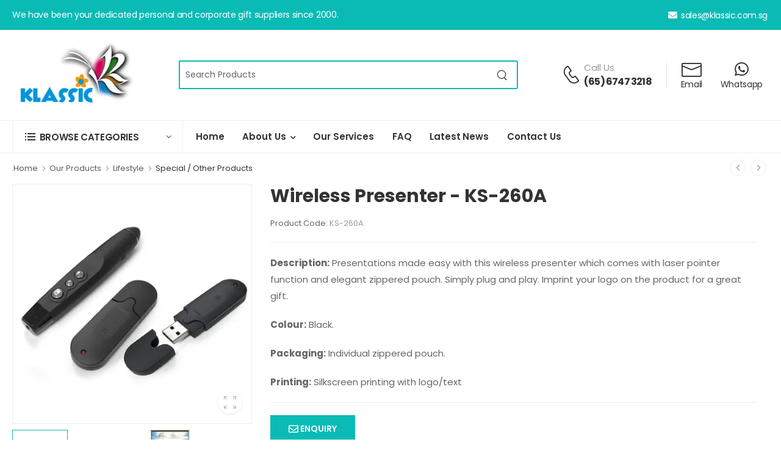

--- FILE ---
content_type: text/html; charset=UTF-8
request_url: https://www.klassic.com.sg/products/wireless-presenter-2158
body_size: 7047
content:
<!DOCTYPE html><html lang="en"><head><meta charset="UTF-8"><meta name="viewport" content="width=device-width, initial-scale=1.0, minimum-scale=1.0"><title>Wireless Presenter  - KS-260A - Corporate Gift</title><meta name="description" content="Presentations made easy with this wireless presenter which comes with laser pointer function and elegant zippered pouch. Silkscreen printing with logo/text. Wireless Presenter  - KS-260A"><meta name="rating" content="General"/><meta name="language" content="English"/><meta name="robots" content="index, follow"/><link rel="canonical" href="https://www.klassic.com.sg/products/wireless-presenter-2158"/>
<meta property="og:locale" content="en_US"/><meta property="og:type" content="website"/><meta property="og:title" content="Wireless Presenter  - KS-260A - Corporate Gift"/><meta property="og:description" content="Presentations made easy with this wireless presenter which comes with laser pointer function and elegant zippered pouch. Silkscreen printing with logo/text."/><meta property="og:url" content="https://www.klassic.com.sg/products/wireless-presenter-2158"/><meta property="og:site_name" content="Wireless Presenter  - KS-260A - Corporate Gift"/>
<meta property="og:image" content="https://www.klassic.com.sg/images-products/195/2158.webp">
<meta name="twitter:card" content="summary_large_image"/><meta name="twitter:description" content="Corporate gifts supplier in Singapore, specialise in custom collar pins, keychains, non-woven bags."/><meta name="twitter:title" content="Klassic Resources"/><meta name="twitter:image" content="https://www.klassic.com.sg/images/klassic-resources.webp"><meta name="twitter:site" content="https://twitter.com/klassiccomsg"><script type="application/ld+json"> {"@context": "https://schema.org","@type": "WebPage","@id": "https://www.klassic.com.sg/products/wireless-presenter-2158#webpage","name": "Wireless Presenter  - KS-260A - Corporate Gift","url": "https://www.klassic.com.sg/products/wireless-presenter-2158","description": "Presentations made easy with this wireless presenter which comes with laser pointer function and elegant zippered pouch. Silkscreen printing with logo/text.","breadcrumb": {"@type": "BreadcrumbList","itemListElement": [{"@type": "ListItem","position": 1,"name": "Home","item": "https://www.klassic.com.sg"}
,{"@type": "ListItem", "position": 2, "name": "Special / Other Products",  "item": "https://www.klassic.com.sg/corporate-gifts/special-other-products" }
,{"@type": "ListItem", "position": 3, "name": "Wireless Presenter  - KS-260A" }
]}} </script><script type="application/ld+json">{"@context":"https://schema.org","@type":"Organization","@id":"https://www.klassic.com.sg/#organization","name":"Klassic Resources Pte Ltd","url":"https://www.klassic.com.sg","logo":"https://www.klassic.com.sg/images/klassic-resources.webp","sameAs":["https://www.facebook.com/klassiccomsg","https://twitter.com/klassiccomsg","https://www.instagram.com/klassiccomsg/","https://www.linkedin.com/company/klassiccomsg/"]} </script><script type='application/ld+json'> {"@context":"https://www.schema.org","@type":"LocalBusiness","name":"Klassic Resources Pte Ltd","url":"https://www.klassic.com.sg","logo":"https://www.klassic.com.sg/images/klassic-resources.webp","description":"Corporate gifts supplier in Singapore, specialise in custom collar pins, keychains, non-woven bags.","image":"https://www.klassic.com.sg/images/klassic-resources.webp","telephone":"+65 6747 3218","address":{"@type":"PostalAddress","streetAddress":"6 Yishun Industrial Street 1 North View Bizhub, #07-17","addressLocality":"Singapore","addressRegion":"Singapore","postalCode":"768090","addressCountry":"SG"},"geo":{"@type":"GeoCoordinates","latitude":"1.4367526","longitude":"103.8438688"},"openingHoursSpecification":{"@type":"OpeningHoursSpecification","opens":"09:00","closes":"18:30","dayOfWeek":["Monday","Tuesday","Wednesday","Thursday","Friday"]},"priceRange":"$$"} </script><script type="application/ld+json"> {"@context": "https://schema.org","@type": "Product","mainEntityOfPage": {"@type": "WebPage","@id": "https://www.klassic.com.sg/products/wireless-presenter-2158#webpage"},"name": "Wireless Presenter  - KS-260A - Corporate Gift","image": "https://www.klassic.com.sg/images-products/195/2158.webp","description": "Presentations made easy with this wireless presenter which comes with laser pointer function and elegant zippered pouch. Silkscreen printing with logo/text.","aggregateRating": {"@type": "AggregateRating","ratingValue": "5","bestRating": "5","ratingCount": "1"}} </script><link rel="icon" href="https://www.klassic.com.sg/images/favicon.ico">
<script>WebFontConfig = { google: { families: ['Poppins:400,500,600,700,800']}};(function (d) {var wf = d.createElement('script'), s = d.scripts[0];wf.src = 'https://www.klassic.com.sg/assets/js/webfont.js';wf.async = true;s.parentNode.insertBefore(wf, s);})(document);</script>
<link rel="stylesheet" type="text/css" href="https://www.klassic.com.sg/assets/vendor/fontawesome-free/css/all.min.css">
<link rel="stylesheet" href="https://www.klassic.com.sg/assets/vendor/swiper/swiper-bundle.min.css">
<link rel="stylesheet" type="text/css" href="https://www.klassic.com.sg/assets/vendor/magnific-popup/magnific-popup.min.css">
<link rel="stylesheet" type="text/css" href="https://www.klassic.com.sg/assets/vendor/photoswipe/photoswipe.min.css">
<link rel="stylesheet" type="text/css" href="https://www.klassic.com.sg/assets/vendor/photoswipe/default-skin/default-skin.min.css">
<link rel="stylesheet" type="text/css" href="https://www.klassic.com.sg/assets/css/style.min.css">
<link href="https://www.klassic.com.sg/autocomplete/autocomplete.css" rel="stylesheet" type="text/css">
<script src="https://www.klassic.com.sg/autocomplete/autocomplete.js"></script>
<script src="https://www.klassic.com.sg/autocomplete/autocomplete-library.php" type="text/javascript"></script>
<!-- Google tag (gtag.js) -->
<script async src="https://www.googletagmanager.com/gtag/js?id=G-KCHM5GK39B"></script>
<script>
  window.dataLayer = window.dataLayer || [];
  function gtag(){dataLayer.push(arguments);}
  gtag('js', new Date());

  gtag('config', 'G-KCHM5GK39B');
</script>  </head><body>
  <div class="page-wrapper">
<header class="header header-border"><div class="header-top"><div class="container"><div class="header-left"><p class="welcome-msg">
We have been your dedicated personal and corporate gift suppliers since 2000.</p></div><div class="header-right"><a href="mailto:sales@klassic.com.sg"><i class="w-icon-envelop"></i>sales@klassic.com.sg</a></div></div></div>
<div class="header-middle"><div class="container"><div class="header-left mr-md-4"><a href="#" class="mobile-menu-toggle w-icon-hamburger" aria-label="menu-toggle"></a><a href="https://www.klassic.com.sg" class="logo ml-lg-0"><img src="https://www.klassic.com.sg/images-information/images-company-profile/logo.webp" alt="Klassic Resources Corporate Gifts Singapore" width="200" /></a><form method="get" id="searchform" name="searchform" action="https://www.klassic.com.sg/search.php" class="header-search hs-expanded hs-round d-none d-md-flex input-wrapper"><input type="text" class="form-control" name="search" id="search" placeholder="Search Products" required /><script>autocomplete(document.getElementById("search"), searchterm);</script><button class="btn btn-search" type="submit" title="Search Product"><i class="w-icon-search"></i></button></form></div><div class="header-right ml-4"><div class="header-call d-xs-show d-lg-flex align-items-center"><a href="tel:(65) 6747 3218" class="w-icon-call" title="Call Us"></a><div class="call-info d-lg-show"><h4 class="chat font-weight-normal font-size-normal text-normal ls-normal text-light mb-0">Call Us</h4><a href="tel:(65) 6747 3218" class="phone-number font-weight-bolder ls-50" >(65) 6747 3218</a></div></div><a class="compare label-down link d-xs-show" href="mailto:sales@klassic.com.sg" title="Email"><i class="w-icon-envelop3"></i><span class="compare-label d-lg-show">Email</span></a><div class="dropdown cart-dropdown cart-offcanvas mr-0 mr-lg-2"><div class="cart-overlay"></div><a href="#" class="cart-toggle label-down link" title="Whatsapp"><i class="fab fa-whatsapp"></i><span class="cart-label">Whatsapp</span></a><div class="dropdown-box"><div class="cart-header"><span>Chat with Us <br>Via Whatsapp</span><a href="#" class="btn-close">Close<i class="w-icon-long-arrow-right"></i></a></div><div class="products mb-5"><div class="text-center pt-5"><img src="https://www.klassic.com.sg/images/klassicwhatsapp.webp" alt="Whatsapp"></div></div><div class="cart-action"><a href="https://wa.me/message/RTESTUZSUUIML1?src=qr" class="btn btn-primary btn-rounded" rel="nofollow">Click to Whatsapp Us</a></div></div></div></div></div></div>
<div class="header-bottom sticky-content fix-top sticky-header has-dropdown"><div class="container"><div class="inner-wrap"><div class="header-left"><div class="dropdown category-dropdown has-border" data-visible="true"><a href="#" class="category-toggle text-dark" role="button" data-toggle="dropdown" aria-haspopup="true" aria-expanded="true" data-display="static" title="Browse Categories"><i class="w-icon-category"></i><span>Browse Categories</span></a><div class="dropdown-box"><ul class="menu vertical-menu category-menu">
    <li><a href="#"><i class="w-icon-gift2"></i>Small Gift Accessories</a><ul class="megamenu"><li><h4 class="menu-title">Small Gift Accessories</h4><hr class="divider"><ul>
            <li><a href="https://www.klassic.com.sg/corporate-gifts/collar-pin-lapel-pin-metal-badge">Collar Pin/ Lapel Pin/ Metal Badge</a></li>
            <li><a href="https://www.klassic.com.sg/corporate-gifts/cufflinks">Cufflinks</a></li>
            <li><a href="https://www.klassic.com.sg/corporate-gifts/dog-tag">Dog Tag</a></li>
            <li><a href="https://www.klassic.com.sg/corporate-gifts/keychain">Keychain</a></li>
            <li><a href="https://www.klassic.com.sg/corporate-gifts/memento-medal">Memento / Medal</a></li>
            <li><a href="https://www.klassic.com.sg/corporate-gifts/tie-clip-tie-pin">Tie Clip / Tie Pin</a></li>
            <li><a href="https://www.klassic.com.sg/corporate-gifts/fridge-magnets">Fridge Magnets</a></li>
        </ul></li>
    <li><div class="banner-fixed menu-banner menu-banner2"><figure><img src="https://www.klassic.com.sg/images-products/images-products-category/176-pb.webp" alt="Collar Pins" width="235" height="347" /></figure><div class="banner-content"><div class="banner-price-info mb-1 ls-normal">Custom</div><h3 class="banner-title ls-normal">Collar Pins</h3><a href="https://www.klassic.com.sg/corporate-gifts/collar-pin-lapel-pin-metal-badge" class="btn btn-dark btn-sm btn-link btn-slide-right btn-icon-right">Shop Now<i class="w-icon-long-arrow-right"></i></a></div></div></li>
</ul></li>
    <li><a href="#"><i class=" w-icon-ice-cream"></i>Drinkware</a><ul class="megamenu"><li><h4 class="menu-title">Drinkware</h4><hr class="divider"><ul>
            <li><a href="https://www.klassic.com.sg/corporate-gifts/mug-cup-tumbler">Mug, Cup & Tumbler</a></li>
            <li><a href="https://www.klassic.com.sg/corporate-gifts/water-bottle">Water Bottle</a></li>
        </ul></li>
    <li><div class="banner-fixed menu-banner menu-banner2"><figure><img src="https://www.klassic.com.sg/images-products/images-products-category/151-pb.webp" alt="Water Bottle" width="235" height="347" /></figure><div class="banner-content"><div class="banner-price-info mb-1 ls-normal">Customised Drinkware</div><h3 class="banner-title ls-normal">Water Bottle</h3><a href="https://www.klassic.com.sg/corporate-gifts/water-bottle" class="btn btn-dark btn-sm btn-link btn-slide-right btn-icon-right">Shop Now<i class="w-icon-long-arrow-right"></i></a></div></div></li>
</ul></li>
    <li><a href="#"><i class="w-icon-mobile"></i>Electronics & Gadgets</a><ul class="megamenu"><li><h4 class="menu-title">Electronics & Gadgets</h4><hr class="divider"><ul>
            <li><a href="https://www.klassic.com.sg/corporate-gifts/cable-usb-hub">Cable & USB Hub</a></li>
            <li><a href="https://www.klassic.com.sg/corporate-gifts/portable-fan">Portable Fan</a></li>
            <li><a href="https://www.klassic.com.sg/corporate-gifts/optical-mouse">Optical Mouse</a></li>
            <li><a href="https://www.klassic.com.sg/corporate-gifts/power-bank-portable-charger">Power Bank/ Portable Charger</a></li>
            <li><a href="https://www.klassic.com.sg/corporate-gifts/universal-travel-adaptor">Universal Travel Adaptor</a></li>
        </ul></li>
    <li><div class="banner-fixed menu-banner menu-banner2"><figure><img src="https://www.klassic.com.sg/images-products/images-products-category/104-pb.webp" alt="Universal Travel Adaptor" width="235" height="347" /></figure><div class="banner-content"><div class="banner-price-info mb-1 ls-normal">Customised</div><h3 class="banner-title ls-normal">Universal Travel Adaptor</h3><a href="https://www.klassic.com.sg/corporate-gifts/universal-travel-adaptor" class="btn btn-dark btn-sm btn-link btn-slide-right btn-icon-right">Shop Now<i class="w-icon-long-arrow-right"></i></a></div></div></li>
</ul></li>
    <li><a href="#"><i class="w-icon-cart"></i>Bags</a><ul class="megamenu"><li><h4 class="menu-title">Bags</h4><hr class="divider"><ul>
            <li><a href="https://www.klassic.com.sg/corporate-gifts/cooler-bag">Cooler Bag</a></li>
            <li><a href="https://www.klassic.com.sg/corporate-gifts/document-laptop-bag">Document & Laptop Bag</a></li>
            <li><a href="https://www.klassic.com.sg/corporate-gifts/drawstring-bag">Drawstring Bag</a></li>
            <li><a href="https://www.klassic.com.sg/corporate-gifts/haversack-backpack">Haversack/ Backpack</a></li>
            <li><a href="https://www.klassic.com.sg/corporate-gifts/non-woven-bag-eco-bag">Non-Woven Bag/ Eco Bag</a></li>
            <li><a href="https://www.klassic.com.sg/corporate-gifts/pouch-organizer-toiletries-bag">Pouch/ Organizer/ Toiletries bag</a></li>
            <li><a href="https://www.klassic.com.sg/corporate-gifts/shoe-bag">Shoe Bag</a></li>
            <li><a href="https://www.klassic.com.sg/corporate-gifts/travel-bag">Travel Bag</a></li>
        </ul></li>
    <li><div class="banner-fixed menu-banner menu-banner2"><figure><img src="https://www.klassic.com.sg/images-products/images-products-category/185-pb.webp" alt="Non-Woven Bag" width="235" height="347" /></figure><div class="banner-content"><div class="banner-price-info mb-1 ls-normal">Customised</div><h3 class="banner-title ls-normal">Non-Woven Bag</h3><a href="https://www.klassic.com.sg/corporate-gifts/non-woven-bag-eco-bag" class="btn btn-dark btn-sm btn-link btn-slide-right btn-icon-right">Shop Now<i class="w-icon-long-arrow-right"></i></a></div></div></li>
</ul></li>
    <li><a href="#"><i class="w-icon-headphone"></i>Lifestyle</a><ul class="megamenu"><li><h4 class="menu-title">Lifestyle</h4><hr class="divider"><ul>
            <li><a href="https://www.klassic.com.sg/corporate-gifts/cap-hat">Cap / Hat</a></li>
            <li><a href="https://www.klassic.com.sg/corporate-gifts/soft-toy-plush">Soft Toy/ Plush</a></li>
            <li><a href="https://www.klassic.com.sg/corporate-gifts/special-other-products">Special / Other Products</a></li>
            <li><a href="https://www.klassic.com.sg/corporate-gifts/towel">Towel</a></li>
            <li><a href="https://www.klassic.com.sg/corporate-gifts/travelling-weighing-scale">Travelling Weighing Scale</a></li>
            <li><a href="https://www.klassic.com.sg/corporate-gifts/umbrella">Umbrella</a></li>
        </ul></li>
    <li><div class="banner-fixed menu-banner menu-banner2"><figure><img src="https://www.klassic.com.sg/images-products/images-products-category/170-pb.webp" alt="Sport Cap" width="235" height="347" /></figure><div class="banner-content"><div class="banner-price-info mb-1 ls-normal">Customised</div><h3 class="banner-title ls-normal">Sport Cap</h3><a href="https://www.klassic.com.sg/corporate-gifts/cap-hat" class="btn btn-dark btn-sm btn-link btn-slide-right btn-icon-right">Shop Now<i class="w-icon-long-arrow-right"></i></a></div></div></li>
</ul></li>
    <li><a href="#"><i class="w-icon-calendar"></i>Stationeries</a><ul class="megamenu"><li><h4 class="menu-title">Stationeries</h4><hr class="divider"><ul>
            <li><a href="https://www.klassic.com.sg/corporate-gifts/document-file">Document File</a></li>
            <li><a href="https://www.klassic.com.sg/corporate-gifts/highlighter">Highlighter</a></li>
            <li><a href="https://www.klassic.com.sg/corporate-gifts/lanyard">Lanyard</a></li>
            <li><a href="https://www.klassic.com.sg/corporate-gifts/memo-pad-notebook">Memo Pad & Notebook</a></li>
            <li><a href="https://www.klassic.com.sg/corporate-gifts/pen-pencil">Pen / Pencil</a></li>
        </ul></li>
    <li><div class="banner-fixed menu-banner menu-banner2"><figure><img src="https://www.klassic.com.sg/images-products/images-products-category/172-pb.webp" alt="Plastic Pen" width="235" height="347" /></figure><div class="banner-content"><div class="banner-price-info mb-1 ls-normal">Customised</div><h3 class="banner-title ls-normal">Plastic Pen</h3><a href="https://www.klassic.com.sg/corporate-gifts/pen-pencil" class="btn btn-dark btn-sm btn-link btn-slide-right btn-icon-right">Shop Now<i class="w-icon-long-arrow-right"></i></a></div></div></li>
</ul></li>
<li><a href="https://www.klassic.com.sg/corporate-gifts/wholesale-products-for-retail-shop"><i class="w-icon-store"></i>Wholesale Products</a></li>
<li><a href="https://www.klassic.com.sg/corporate-gifts/covid-19-essentials"><i class="w-icon-heart2"></i>Covid-19 Essentials</a></li>
</ul></div></div>
<nav class="main-nav"><ul class="menu active-underline"><li><a href="https://www.klassic.com.sg">Home</a></li><li><a href="#">About Us</a><ul>
    <li><a href="https://www.klassic.com.sg/about/company-profile">Company Profile</a></li>
    <li><a href="https://www.klassic.com.sg/about/our-facilities">Our Facilities</a></li>
    <li><a href="https://www.klassic.com.sg/about/privacy-policy">Privacy Policy</a></li>
</ul></li><li><a href="https://www.klassic.com.sg/services">Our Services</a></li><li><a href="https://www.klassic.com.sg/faq">FAQ</a></li><li><a href="https://www.klassic.com.sg/latest-news">Latest News</a></li><li><a href="https://www.klassic.com.sg/contact">Contact Us</a></li></ul></nav>
</div><div class="header-right"></div></div></div></div></header><main class="main mb-10 pb-1"><nav class="breadcrumb-nav container"><ul class="breadcrumb bb-no"><li><a href="https://www.klassic.com.sg">Home</a></li><li><a href="https://www.klassic.com.sg/corporate-gifts/special-other-products">Our Products</a></li>
<li><a href="https://www.klassic.com.sg/corporate-gifts/special-other-products">Lifestyle</a></li>
<li><a href="https://www.klassic.com.sg/corporate-gifts/special-other-products">Special / Other Products</a></li></ul><ul class="product-nav list-style-none"><li class="product-nav-prev">
<a href="https://www.klassic.com.sg/products/wireless-presenter"><i class="w-icon-angle-left"></i></a><span class="product-nav-popup"><img src="https://www.klassic.com.sg/images-products/195/2157.webp" alt="Wireless Presenter "/><span class="product-name">Wireless Presenter </span></span>
</li><li class="product-nav-next">
<a href="https://www.klassic.com.sg/products/wireless-presenter-2159"><i class="w-icon-angle-right"></i></a><span class="product-nav-popup"><img src="https://www.klassic.com.sg/images-products/195/2159.webp" alt="Wireless Presenter "/><span class="product-name">Wireless Presenter </span></span>
</li></ul></nav><div class="page-content"><div class="container"><div class="row gutter-lg">
<div class="product product-single row"><div class="col-md-4 mb-6"><div class="product-gallery product-gallery-sticky "><div class="swiper-container product-single-swiper swiper-theme nav-inner img-border" data-swiper-options="{'navigation': {'nextEl': '.swiper-button-next','prevEl': '.swiper-button-prev'}}"><div class="swiper-wrapper row cols-1 gutter-no "><div class="swiper-slide"><img src="https://www.klassic.com.sg/images-products/195/2158.webp" data-zoom-image="https://www.klassic.com.sg/images-products/195/2158.webp" alt="Wireless Presenter " class=""></div>
<div class="swiper-slide"><img src="https://www.klassic.com.sg/images-products/195/2158-2.webp" data-zoom-image="https://www.klassic.com.sg/images-products/195/2158-2.webp" alt="Wireless Presenter " class=""></div>
<div class="swiper-slide"><img src="https://www.klassic.com.sg/images-products/195/2158-3.webp" data-zoom-image="https://www.klassic.com.sg/images-products/195/2158-3.webp" alt="Wireless Presenter " class=""></div>
</div><button class="swiper-button-next"></button><button class="swiper-button-prev"></button><a href="#" class="product-gallery-btn product-image-full"><i class="w-icon-zoom"></i></a></div><div class="product-thumbs-wrap swiper-container" data-swiper-options="{'navigation': {'nextEl': '.swiper-button-next','prevEl': '.swiper-button-prev'}}"><div class="product-thumbs swiper-wrapper row cols-4 gutter-sm"><div class="product-thumb swiper-slide"><img src="https://www.klassic.com.sg/images-products/195/2158.webp" alt="Wireless Presenter "></div>
<div class="product-thumb swiper-slide"><img src="https://www.klassic.com.sg/images-products/195/2158-2.webp"
alt="Wireless Presenter "></div>
<div class="product-thumb swiper-slide"><img src="https://www.klassic.com.sg/images-products/195/2158-3.webp"
alt="Wireless Presenter "></div>
</div><button class="swiper-button-next"></button><button class="swiper-button-prev"></button></div></div></div><div class="col-md-8 mb-4 mb-md-6"><div class="product-details" data-sticky-options="{'minWidth': 767}"><h1 class="headerh1">Wireless Presenter  - KS-260A</h1><div class="product-bm-wrapper"><div class="product-meta"><div class="product-sku"> Product Code: <span>KS-260A</span></div></div></div>
<hr class="product-divider">
<div class="product-short-desc"><p><strong>Description:</strong> Presentations made easy with this wireless presenter which comes with laser pointer function and elegant zippered pouch. Simply plug and play. Imprint your logo on the product for a great gift.</p> <p><strong>Colour:</strong> Black.</p> <p><strong>Packaging:</strong> Individual zippered pouch.</p> <p><strong>Printing:</strong> Silkscreen printing with logo/text</p></div><hr class="product-divider"><a href="https://www.klassic.com.sg/enquiry/wireless-presenter-2158" class="btn btn-primary login sign-in" rel="nofollow" data-nosnippet><i class="w-icon-envelop2"></i> Enquiry</a></div></div></div>
<section class="related-product-section"><div class="title-link-wrapper mb-4"><h2 class="title">Related Products</h2><a href="https://www.klassic.com.sg/corporate-gifts/special-other-products" class="btn btn-dark btn-link btn-slide-right btn-icon-right">More Products<i class="w-icon-long-arrow-right"></i></a></div><div class="swiper-container swiper-theme" data-swiper-options="{'spaceBetween': 20,'slidesPerView': 2, 'breakpoints': {'576': {'slidesPerView': 3},'768': {'slidesPerView': 4},'992': {'slidesPerView': 5}}}"><div class="swiper-wrapper row cols-lg-3 cols-md-4 cols-sm-3 cols-2">
<div class="swiper-slide product"><figure class="product-media"><a href="https://www.klassic.com.sg/products/travel-neck-cushion-w-speaker"><img src="https://www.klassic.com.sg/images-products/195/1975.webp" alt="Travel Neck Cushion with Speaker" class="img-border"/></a></figure><div class="product-details"><h3 class="product-name"><a href="https://www.klassic.com.sg/products/travel-neck-cushion-w-speaker">Travel Neck Cushion with Speaker</a></h3>
<a href="https://www.klassic.com.sg/corporate-gifts/special-other-products" class="product-code">KAG-01</a>
</div></div>
<div class="swiper-slide product"><figure class="product-media"><a href="https://www.klassic.com.sg/products/apron"><img src="https://www.klassic.com.sg/images-products/195/2030.webp" alt="Apron" class="img-border"/></a></figure><div class="product-details"><h3 class="product-name"><a href="https://www.klassic.com.sg/products/apron">Apron</a></h3>
<a href="https://www.klassic.com.sg/corporate-gifts/special-other-products" class="product-code">Apron KR-01</a>
</div></div>
<div class="swiper-slide product"><figure class="product-media"><a href="https://www.klassic.com.sg/products/kitchen-glove"><img src="https://www.klassic.com.sg/images-products/195/2031.webp" alt="Kitchen Glove" class="img-border"/></a></figure><div class="product-details"><h3 class="product-name"><a href="https://www.klassic.com.sg/products/kitchen-glove">Kitchen Glove</a></h3>
<a href="https://www.klassic.com.sg/corporate-gifts/special-other-products" class="product-code">Glove KR-08</a>
</div></div>
<div class="swiper-slide product"><figure class="product-media"><a href="https://www.klassic.com.sg/products/confection-sweets"><img src="https://www.klassic.com.sg/images-products/195/2032.webp" alt="Confection/Sweets" class="img-border"/></a></figure><div class="product-details"><h3 class="product-name"><a href="https://www.klassic.com.sg/products/confection-sweets">Confection/Sweets</a></h3>
<a href="https://www.klassic.com.sg/corporate-gifts/special-other-products" class="product-code">Sweets KR-11</a>
</div></div>
<div class="swiper-slide product"><figure class="product-media"><a href="https://www.klassic.com.sg/products/flowerpot-shaped-pen"><img src="https://www.klassic.com.sg/images-products/195/2060.webp" alt="Flowerpot-Shaped Pen" class="img-border"/></a></figure><div class="product-details"><h3 class="product-name"><a href="https://www.klassic.com.sg/products/flowerpot-shaped-pen">Flowerpot-Shaped Pen</a></h3>
<a href="https://www.klassic.com.sg/corporate-gifts/special-other-products" class="product-code">KA-67</a>
</div></div>
</div><div class="swiper-pagination"></div></div></section>
</div></div></div></main>
<footer class="footer"><div class="footer-newsletter bg-primary"><div class="container"><div class="row justify-content-center align-items-center"><div class="col-md-8"><div class="icon-box icon-box-side text-white"><div class="icon-box-icon d-inline-flex"><i class="w-icon-envelop3"></i></div><div class="icon-box-content"><h4 class="icon-box-title text-white text-uppercase font-weight-bold">Looking for Customised Collar Pins, Bags or Keychain?</h4><p class="text-white">Contact us for your corporate gifts or OEM projects.</p></div></div></div><div class="col-md-4 mt-4 text-center mt-lg-0 "><a href="https://www.klassic.com.sg/contact" class="btn btn-dark btn-rounded text-white">Contact Us<i class="w-icon-long-arrow-right"></i></a></div></div>
</div></div><div class="container"><div class="footer-top"><div class="row"><div class="col-lg-4 col-sm-6"><div class="widget widget-about"><h3 class="widget-title">About Us</h3><div class="widget-body"><div class="widget-about-desc"><p>With a commitment to quality, creativity, and exceptional service, we strive to exceed our clients' expectations, ensuring that each gift conveys sincerity, sophistication, and reflects the unique identity of their brand.</p></div><div class="social-icons social-icons-colored"><a href="https://www.facebook.com/klassiccomsg" class="social-icon social-facebook w-icon-facebook" target="_blank" rel="noopener noreferrer" title="facebook "></a>
<a href="https://twitter.com/klassiccomsg" class="social-icon social-twitter fa-brands fa-x-twitter" target="_blank" rel="noopener noreferrer" title="twitter "></a>
<a href="https://www.instagram.com/klassiccomsg/" class="social-icon social-instagram w-icon-instagram" target="_blank" rel="noopener noreferrer" title="instagram "></a>
<a href="https://www.pinterest.com/klassiccomsg/" class="social-icon social-pinterest fa-brands fa-pinterest" target="_blank" rel="noopener noreferrer" title="pinterest "></a>
<a href="https://www.linkedin.com/company/klassiccomsg" class="social-icon social-linkedin fa-brands fa-linkedin" target="_blank" rel="noopener noreferrer" title="linkedin "></a>
<a href="https://wa.me/message/RTESTUZSUUIML1?src=qr" class="social-icon social-whatsapp fab fa-whatsapp" target="_blank" rel="noopener noreferrer" title="whatsapp "></a>
</div></div></div></div><div class="col-lg-3 col-sm-6"><div class="widget"><h3 class="widget-title">Company</h3><ul class="widget-body"><li><a href="https://www.klassic.com.sg">Home</a></li><li><a href="https://www.klassic.com.sg/about/company-profile">About Us</a></li><li><a href="https://www.klassic.com.sg/services">Our Services</a></li><li><a href="https://www.klassic.com.sg/faq">FAQ</a></li><li><a href="https://www.klassic.com.sg/latest-news">Latest News</a></li><li><a href="https://www.klassic.com.sg/contact">Contact Us</a></li></ul></div></div><div class="col-lg-3 col-sm-6"><div class="widget-body"><h4 class="widget-title">Singapore</h4><p><strong>Klassic Resources Pte Ltd</strong><br />6 Yishun Industrial Street 1, #07-17, Singapore 768090<br />(walk-in by appointment only)</p>
<p>Tel: (65) 6747 3218<br />Fax (65) 6848 1278<br />Email:&nbsp;<a href="mailto:sales@klassic.com.sg">sales@klassic.com.sg</a></p></div></div><div class="col-lg-3 col-sm-6"><div class="widget-body"><h4 class="widget-title">Shanghai</h4><p><strong>Leather Gifts</strong><br />No. 102, Block 1, 168 Nong, Beng Xi Road, Yang Pu District, Shanghai, China 200092</p>
<p>Tel: (86) 180 1765 8367</p>
<p>&nbsp;</p></div></div></div></div><div class="footer-bottom"><div class="footer-left"><p class="copyright1">&copy; 2000 - 2025 Klassic Resources Pte Ltd. All Rights Reserved.</p></div><div class="footer-right"></div></div></div></footer></div>
<a id="scroll-top" class="scroll-top" href="#top" title="Top" role="button"> <i class="w-icon-angle-up"></i> <svg version="1.1" xmlns="http://www.w3.org/2000/svg" viewBox="0 0 70 70"> <circle id="progress-indicator" fill="transparent" stroke="#000000" stroke-miterlimit="10" cx="35" cy="35" r="34" class="scroll-top-circle"></circle> </svg> </a><div id="mobileMenu"><div class="mobile-menu-wrapper"><div class="mobile-menu-overlay"></div><a href="#" class="mobile-menu-close"><i class="close-icon"></i></a><div class="mobile-menu-container scrollable"><form method="get" id="searchform2" name="searchform2" action="https://www.klassic.com.sg/search.php" class="header-search input-wrapper"><input type="text" class="form-control text-white" name="msearch" id="msearch" placeholder="Search Products" required /><script>autocompletemobile(document.getElementById("msearch"), searchterm);</script><button class="btn btn-search" type="submit" title="Search Product"><i class="w-icon-search"></i></button></form><div class="tab"><ul class="nav nav-tabs" role="tablist"><li class="nav-item"><a href="#main-menu" class="nav-link">Main Menu</a></li><li class="nav-item"><a href="#categories" class="nav-link active">Categories</a></li></ul></div><div class="tab-content"><div class="tab-pane" id="main-menu"><ul class="mobile-menu"><li><a href="https://www.klassic.com.sg">Home</a></li><li><a href="#" class="has-sub">About Us</a><ul><li><a href="https://www.klassic.com.sg/about/company-profile">Company Profile</a></li><li><a href="https://www.klassic.com.sg/about/our-facilities">Our Facilities</a></li><li><a href="https://www.klassic.com.sg/about/privacy-policy">Privacy Policy</a></li></ul></li><li><a href="https://www.klassic.com.sg/services">Our Services</a></li><li><a href="https://www.klassic.com.sg/faq">FAQ</a></li><li><a href="https://www.klassic.com.sg/latest-news">Latest News</a></li><li><a href="https://www.klassic.com.sg/contact">Contact Us</a></li></ul></div><div class="tab-pane active" id="categories"><ul class="mobile-menu"><li><a href="#" class="has-sub"><i class="w-icon-gift2"></i>Small Gift Accessories</a><ul><li><a href="https://www.klassic.com.sg/corporate-gifts/collar-pin-lapel-pin-metal-badge">Collar Pin/ Lapel Pin/ Metal Badge</a></li><li><a href="https://www.klassic.com.sg/corporate-gifts/cufflinks">Cufflinks</a></li><li><a href="https://www.klassic.com.sg/corporate-gifts/dog-tag">Dog Tag</a></li><li><a href="https://www.klassic.com.sg/corporate-gifts/keychain">Keychain</a></li><li><a href="https://www.klassic.com.sg/corporate-gifts/memento-medal">Memento / Medal</a></li><li><a href="https://www.klassic.com.sg/corporate-gifts/tie-clip-tie-pin">Tie Clip / Tie Pin</a></li><li><a href="https://www.klassic.com.sg/corporate-gifts/fridge-magnets">Fridge Magnets</a></li></ul></li><li><a href="#" class="has-sub"><i class=" w-icon-ice-cream"></i>Drinkware</a><ul><li><a href="https://www.klassic.com.sg/corporate-gifts/mug-cup-tumbler">Mug, Cup & Tumbler</a></li><li><a href="https://www.klassic.com.sg/corporate-gifts/water-bottle">Water Bottle</a></li></ul></li><li><a href="#" class="has-sub"><i class="w-icon-mobile"></i>Electronics & Gadgets</a><ul><li><a href="https://www.klassic.com.sg/corporate-gifts/cable-usb-hub">Cable & USB Hub</a></li><li><a href="https://www.klassic.com.sg/corporate-gifts/portable-fan">Portable Fan</a></li><li><a href="https://www.klassic.com.sg/corporate-gifts/optical-mouse">Optical Mouse</a></li><li><a href="https://www.klassic.com.sg/corporate-gifts/power-bank-portable-charger">Power Bank/ Portable Charger</a></li><li><a href="https://www.klassic.com.sg/corporate-gifts/universal-travel-adaptor">Universal Travel Adaptor</a></li></ul></li><li><a href="#" class="has-sub"><i class="w-icon-cart"></i>Bags</a><ul><li><a href="https://www.klassic.com.sg/corporate-gifts/cooler-bag">Cooler Bag</a></li><li><a href="https://www.klassic.com.sg/corporate-gifts/document-laptop-bag">Document & Laptop Bag</a></li><li><a href="https://www.klassic.com.sg/corporate-gifts/drawstring-bag">Drawstring Bag</a></li><li><a href="https://www.klassic.com.sg/corporate-gifts/haversack-backpack">Haversack/ Backpack</a></li><li><a href="https://www.klassic.com.sg/corporate-gifts/non-woven-bag-eco-bag">Non-Woven Bag/ Eco Bag</a></li><li><a href="https://www.klassic.com.sg/corporate-gifts/pouch-organizer-toiletries-bag">Pouch/ Organizer/ Toiletries bag</a></li><li><a href="https://www.klassic.com.sg/corporate-gifts/shoe-bag">Shoe Bag</a></li><li><a href="https://www.klassic.com.sg/corporate-gifts/travel-bag">Travel Bag</a></li></ul></li><li><a href="#" class="has-sub"><i class="w-icon-headphone"></i>Lifestyle</a><ul><li><a href="https://www.klassic.com.sg/corporate-gifts/cap-hat">Cap / Hat</a></li><li><a href="https://www.klassic.com.sg/corporate-gifts/soft-toy-plush">Soft Toy/ Plush</a></li><li><a href="https://www.klassic.com.sg/corporate-gifts/special-other-products">Special / Other Products</a></li><li><a href="https://www.klassic.com.sg/corporate-gifts/towel">Towel</a></li><li><a href="https://www.klassic.com.sg/corporate-gifts/travelling-weighing-scale">Travelling Weighing Scale</a></li><li><a href="https://www.klassic.com.sg/corporate-gifts/umbrella">Umbrella</a></li></ul></li><li><a href="#" class="has-sub"><i class="w-icon-calendar"></i>Stationeries</a><ul><li><a href="https://www.klassic.com.sg/corporate-gifts/document-file">Document File</a></li><li><a href="https://www.klassic.com.sg/corporate-gifts/highlighter">Highlighter</a></li><li><a href="https://www.klassic.com.sg/corporate-gifts/lanyard">Lanyard</a></li><li><a href="https://www.klassic.com.sg/corporate-gifts/memo-pad-notebook">Memo Pad & Notebook</a></li><li><a href="https://www.klassic.com.sg/corporate-gifts/pen-pencil">Pen / Pencil</a></li></ul></li><li><a href="https://www.klassic.com.sg/corporate-gifts/wholesale-products-for-retail-shop"><i class="w-icon-store"></i>Wholesale Products</a></li><li><a href="https://www.klassic.com.sg/corporate-gifts/covid-19-essentials"><i class="w-icon-heart2"></i>Covid-19 Essentials</a></li></ul></div></div></div></div></div><div class="pswp" tabindex="-1" role="dialog" aria-hidden="true"><div class="pswp__bg"></div><div class="pswp__scroll-wrap"><div class="pswp__container"><div class="pswp__item"></div><div class="pswp__item"></div><div class="pswp__item"></div></div><div class="pswp__ui pswp__ui--hidden"><div class="pswp__top-bar"><div class="pswp__counter"></div><button class="pswp__button pswp__button--close" aria-label="Close (Esc)"></button><button class="pswp__button pswp__button--zoom" aria-label="Zoom in/out"></button><div class="pswp__preloader"><div class="loading-spin"></div></div></div><div class="pswp__share-modal pswp__share-modal--hidden pswp__single-tap"><div class="pswp__share-tooltip"></div></div><button class="pswp__button--arrow--left" aria-label="Previous (arrow left)"></button><button class="pswp__button--arrow--right" aria-label="Next (arrow right)"></button><div class="pswp__caption"><div class="pswp__caption__center"></div></div></div></div></div>
<script src="https://www.klassic.com.sg/assets/vendor/jquery/jquery.min.js"></script>
<script src="https://www.klassic.com.sg/assets/vendor/sticky/sticky.min.js"></script>
<script src="https://www.klassic.com.sg/assets/vendor/jquery.plugin/jquery.plugin.min.js"></script>
<script src="https://www.klassic.com.sg/assets/vendor/swiper/swiper-bundle.min.js"></script>
<script src="https://www.klassic.com.sg/assets/vendor/zoom/jquery.zoom.js"></script>
<script src="https://www.klassic.com.sg/assets/vendor/magnific-popup/jquery.magnific-popup.min.js"></script>
<script src="https://www.klassic.com.sg/assets/vendor/photoswipe/photoswipe.js"></script>
<script src="https://www.klassic.com.sg/assets/vendor/photoswipe/photoswipe-ui-default.js"></script>
<script src="https://www.klassic.com.sg/assets/js/jquery.lazy.min.js"></script>
<script src="https://www.klassic.com.sg/assets/js/main.min.js"></script>
</body></html>

--- FILE ---
content_type: text/css
request_url: https://www.klassic.com.sg/assets/css/style.min.css
body_size: 57075
content:
@charset "UTF-8";*,::after,::before{-webkit-box-sizing:inherit;box-sizing:inherit}.btn,.btn i::before,.btn-wishlist i::before,.category-group-image .category-content ul,.grid.gutter-no,.header-search.hs-expanded .btn-search i,.mfp-figure figure,.post .btn i::before,.product-gallery:not(.product-gallery-vertical) .product-thumbs:not(.swiper-wrapper) .product-thumb,.store-wcfm-banner .ratings-full,.store-wcmp .seller-info-list,.tab-with-title.tab-nav-boxed .nav-item:last-child,.tab-with-title.tab-nav-center .nav-tabs,.testimonial.swiper-slide,blockquote,body,figure,input{margin:0}#scroll-top,#scroll-top i,.row{display:-webkit-box;display:-ms-flexbox}body,h1,h2,h3,h4,h5,h6{font-family:Poppins,sans-serif}.post-content p,.post-md .post-content p{-webkit-line-clamp:3}.alert .close-icon,.alert-icon i,.btn i,img{vertical-align:middle}.btn,.form-control,.select-box select:focus,.select-menu select:focus,:focus{outline:0}#scroll-top:focus,#scroll-top:hover,.mfp-close,a{text-decoration:none}.mfp-arrow,html{-webkit-tap-highlight-color:#fff0}#account-dashboard p a:hover,.checkout .login-content .checkbox a:hover,.checkout .show-coupon:hover,.checkout .show-login:hover,.login-popup .tab-pane a:not(.btn):hover,.my-account .icon-box.text-center:hover p,.order .order-table tbody a:hover,.paypal-que:hover,.post-mask a:hover,.post-single-content .author-details .btn:hover,.product-absolute .product-name:hover a,.store-wcmp .store-title a:hover{text-decoration:underline}html{font-size:62.5%;font-size-adjust:100%;font-weight:400;-webkit-box-sizing:border-box;box-sizing:border-box}#scroll-top,body{font-size:1.4rem}body{overflow-x:hidden;line-height:1.6;color:#666;background:#fff}.menu .has-submenu>a,main{display:block;position:relative}body:not(.loaded) *{-webkit-transition:none!important;transition:none!important}.page-wrapper{position:relative;-webkit-transition:margin 0.4s,opacity 0.5s;transition:margin 0.4s,opacity 0.5s}.bought-together-products .product-media:hover img,.breadcrumb li:not(:last-child):hover,.instagram-info:hover .instagram-content,.loaded>.page-wrapper,.login-page .checkbox-round.active+label::after,.mfp-arrow:focus,.mfp-arrow:hover,.mfp-close:focus,.mfp-close:hover,.mfp-ready .mfp-content>*,.mmenu-active .mobile-menu-close,.order-summary .card-header a.collapse::after,.post-mask:hover .post-meta,.product-absolute:hover::before,.product-media:hover img:last-child,.pswp__ui>button:hover,.show-code-action:hover>.show-code,.swiper-button-next:hover,.swiper-button-prev:hover,.swiper-container .slide-animate.show-content{opacity:1}ul{padding-left:1.5em}.breadcrumb,.category-list,.dropdown-box,.fee-description,.filter-items,.menu,.menu ul,.mobile-menu,.mobile-menu ul,.nav,.nav ul,.nav-filters,.pagination,.product-details ul,.product-tabs>div ul,.shipping-methods,.shipping-methods ul,.widget-body,.widget-body ul{margin:0;padding:0;list-style-type:none}#product-tab-description .sub-title span,.list-circle i{margin-right:1.2rem}a{color:#0abbb5;-webkit-transition:color 0.3s;transition:color 0.3s}a:hover{color:#1914fe}hr{margin:.5rem 0 1.5rem;border:0;border-top:1px solid #eee}img{max-width:100%;height:auto;-o-object-fit:cover;object-fit:cover}table{width:100%;border-collapse:collapse}.scrollable{-webkit-overflow-scrolling:touch}.br-50,.br-lg,.br-sm,.br-xs,.overflow-hidden{overflow:hidden!important}.scrollable::-webkit-scrollbar{height:7px;width:4px}.scrollable::-webkit-scrollbar-thumb{margin-right:2px;background:rgb(0 0 0 / .25);border-radius:5px;cursor:pointer}.scrollable-light::-webkit-scrollbar-thumb{background:rgb(255 255 255 / .2)}.scrollable:hover::-webkit-scrollbar-thumb{background:rgb(0 0 0 / .25)}.product .product-pa-wrapper .load-more-overlay.loading::after,.sticky-content.fix-top{top:0}.product:hover .product-pa-wrapper .product-action,.sticky-content.fix-bottom{bottom:0}.sticky-content.fixed{position:fixed;left:0;right:0;opacity:1;-webkit-transform:translateY(0);transform:translateY(0);z-index:1051;-webkit-box-shadow:0 0 10px 1px rgb(0 0 0 / .1);box-shadow:0 0 10px 1px rgb(0 0 0 / .1)}.sticky-content.fixed.fix-top{-webkit-animation:0.4s fixedTopContent;animation:0.4s fixedTopContent}.sticky-content.fixed.fix-bottom{-webkit-animation:0.4s fixedBottomContent;animation:0.4s fixedBottomContent}#scroll-top{position:fixed;display:flex;-webkit-box-align:center;-ms-flex-align:center;align-items:center;-webkit-box-pack:center;-ms-flex-pack:center;justify-content:center;bottom:-4rem;right:1.5rem;z-index:9999;width:4.6rem;height:4.6rem;font-weight:700;color:#222;opacity:0;-webkit-transition:bottom 0.3s,opacity 0.3s;transition:bottom 0.3s,opacity 0.3s}#scroll-top.show{opacity:1;bottom:98px}#scroll-top:hover{opacity:.8}#scroll-top i{display:flex;-webkit-box-align:center;-ms-flex-align:center;align-items:center;-webkit-box-pack:center;-ms-flex-pack:center;justify-content:center;width:3.6rem;height:3.6rem;color:#fff;background-color:#333;border:2px solid #333;border-radius:50%;z-index:1}#scroll-top svg{position:absolute;width:44px;height:44px;border-radius:50%;top:1px;left:1px;z-index:-1}#scroll-top svg circle{stroke:#00baa3;stroke-width:4px;stroke-linecap:round;stroke-dasharray:1,400}@media (max-width:768px){#scroll-top{display:none}}.load-more-overlay.loading::after,.loading:not(.load-more-overlay){-webkit-animation:650ms linear infinite spin;animation:650ms linear infinite spin;border:2px solid #fff0;border-radius:32px;border-top:2px solid #0abbb5!important;border-right:2px solid rgb(51 102 153 / .4)!important;border-bottom:2px solid #0abbb5!important;border-left:2px solid rgb(51 102 153 / .4)!important;content:"";display:block;height:20px;top:50%;margin-top:-10px;left:50%;margin-left:-10px;right:auto;position:absolute;width:20px}.custom-radio,.dropdown,.load-more-overlay,.overlay-dark .banner,.overlay-dark figure,.overlay-light .banner,.overlay-light figure,.post-mask,.product-nav .product-nav-next,.product-nav .product-nav-prev,.row>*,.select-box,.select-menu,.shop-sidebar,.shop-table .product-thumbnail a,.show-code-action,.sticky-footer .cart-dropdown,.swiper{position:relative}.load-more-overlay.loading::after,.swiper-button-next::after,.swiper-button-prev::after,.swiper-container-rtl .swiper-button-next::after,.swiper-container-rtl .swiper-button-prev::after{content:""}.load-more-overlay::before{content:"";position:absolute;left:0;right:0;top:0;bottom:0;background:#fff;opacity:.8}@-webkit-keyframes spin{0%{-webkit-transform:rotate(0);transform:rotate(0)}100%{-webkit-transform:rotate(359deg);transform:rotate(359deg)}}@keyframes spin{0%{-webkit-transform:rotate(0);transform:rotate(0)}100%{-webkit-transform:rotate(359deg);transform:rotate(359deg)}}.container,.container-fluid{width:100%;padding-left:20px;padding-right:20px;margin-left:auto;margin-right:auto}.container-fluid{max-width:1820px}.container{max-width:1280px}.row{display:flex;-ms-flex-wrap:wrap;flex-wrap:wrap;margin-left:-10px;margin-right:-10px}.row>*{width:100%;padding-right:10px;padding-left:10px}.gutter-lg{margin-left:-15px;margin-right:-15px}.gutter-lg>*{padding-left:15px;padding-right:15px}.gutter-sm{margin-left:-5px;margin-right:-5px}.gutter-sm>*{padding-left:5px;padding-right:5px}.gutter-xs{margin-left:-1px;margin-right:-1px}.gutter-xs>*{padding-left:1px;padding-right:1px}.gutter-no{margin-left:0;margin-right:0}.cart .card-header a,.gutter-no>*,.testimonial-blockquote{padding-left:0;padding-right:0}.col-12,.cols-1>*{max-width:100%;-webkit-box-flex:0;-ms-flex:0 0 100%;flex:0 0 100%}.col-6,.cols-2>*{max-width:50%;-webkit-box-flex:0;-ms-flex:0 0 50%;flex:0 0 50%}.col-4,.cols-3>*{max-width:33.3333%;-webkit-box-flex:0;-ms-flex:0 0 33.3333%;flex:0 0 33.3333%}.col-3,.cols-4>*{max-width:25%;-webkit-box-flex:0;-ms-flex:0 0 25%;flex:0 0 25%}.cols-5>*{max-width:20%;-webkit-box-flex:0;-ms-flex:0 0 20%;flex:0 0 20%}.col-2,.cols-6>*{max-width:16.6667%;-webkit-box-flex:0;-ms-flex:0 0 16.6667%;flex:0 0 16.6667%}.cols-7>*{max-width:14.2857%;-webkit-box-flex:0;-ms-flex:0 0 14.2857%;flex:0 0 14.2857%}.cols-8>*{max-width:12.5%;-webkit-box-flex:0;-ms-flex:0 0 12.5%;flex:0 0 12.5%}.col-1,.col-5{-webkit-box-flex:0}.col-1{max-width:8.3333%;-ms-flex:0 0 8.3333%;flex:0 0 8.3333%}.col-5{max-width:41.6667%;-ms-flex:0 0 41.6667%;flex:0 0 41.6667%}.col-7,.col-8{-webkit-box-flex:0}.col-7{max-width:58.3333%;-ms-flex:0 0 58.3333%;flex:0 0 58.3333%}.col-8{max-width:66.6667%;-ms-flex:0 0 66.6667%;flex:0 0 66.6667%}.col-10,.col-9{-webkit-box-flex:0}.col-9{max-width:75%;-ms-flex:0 0 75%;flex:0 0 75%}.col-10{max-width:83.3333%;-ms-flex:0 0 83.3333%;flex:0 0 83.3333%}.col-11{max-width:91.6667%;-webkit-box-flex:0;-ms-flex:0 0 91.6667%;flex:0 0 91.6667%}@media (min-width:480px){.col-xs-12,.cols-xs-1>*{max-width:100%;-webkit-box-flex:0;-ms-flex:0 0 100%;flex:0 0 100%}.col-xs-6,.cols-xs-2>*{max-width:50%;-webkit-box-flex:0;-ms-flex:0 0 50%;flex:0 0 50%}.col-xs-4,.cols-xs-3>*{max-width:33.3333%;-webkit-box-flex:0;-ms-flex:0 0 33.3333%;flex:0 0 33.3333%}.col-xs-3,.cols-xs-4>*{max-width:25%;-webkit-box-flex:0;-ms-flex:0 0 25%;flex:0 0 25%}.cols-xs-5>*{max-width:20%;-webkit-box-flex:0;-ms-flex:0 0 20%;flex:0 0 20%}.col-xs-2,.cols-xs-6>*{max-width:16.6667%;-webkit-box-flex:0;-ms-flex:0 0 16.6667%;flex:0 0 16.6667%}.cols-xs-7>*{max-width:14.2857%;-webkit-box-flex:0;-ms-flex:0 0 14.2857%;flex:0 0 14.2857%}.cols-xs-8>*{max-width:12.5%;-webkit-box-flex:0;-ms-flex:0 0 12.5%;flex:0 0 12.5%}.col-xs-1{max-width:8.3333%;-webkit-box-flex:0;-ms-flex:0 0 8.3333%;flex:0 0 8.3333%}.col-xs-5{max-width:41.6667%;-webkit-box-flex:0;-ms-flex:0 0 41.6667%;flex:0 0 41.6667%}.col-xs-7{max-width:58.3333%;-webkit-box-flex:0;-ms-flex:0 0 58.3333%;flex:0 0 58.3333%}.col-xs-8{max-width:66.6667%;-webkit-box-flex:0;-ms-flex:0 0 66.6667%;flex:0 0 66.6667%}.col-xs-9{max-width:75%;-webkit-box-flex:0;-ms-flex:0 0 75%;flex:0 0 75%}.col-xs-10{max-width:83.3333%;-webkit-box-flex:0;-ms-flex:0 0 83.3333%;flex:0 0 83.3333%}.col-xs-11{max-width:91.6667%;-webkit-box-flex:0;-ms-flex:0 0 91.6667%;flex:0 0 91.6667%}}.order-first,.product-gallery-vertical.product-thumbs-sticky .product-thumbs-wrap{-webkit-box-ordinal-group:0;-ms-flex-order:-1;order:-1}.order-last{-webkit-box-ordinal-group:10;-ms-flex-order:9;order:9}.grid{margin:-1rem}.category-masonry-section .grid-item3 .category-banner,.category-masonry-section .grid-item3 figure,.category-masonry-section .grid-item3 img,.grid .banner,.grid .banner img,.grid .category,.grid .category img,.grid .category>a,.grid figure,.instagram-masonry-grid .instagram,.megamenu .menu-banner figure,.product-sticky-content .product-media img,.store-list .store-banner,.vendor-products .product-media img{height:100%}.grid img{-o-object-fit:cover;object-fit:cover}.grid .grid-item{padding:1rem;-webkit-transform:translate3d(0,0,0);transform:translate3d(0,0,0)}.grid.gutter-sm{margin:-.5rem}.grid.gutter-sm .grid-item{padding:.5rem}.blog-sidebar .widget .widget-body,.cart-dropdown .cart-toggle,.grid.gutter-no .grid-item,.product-list .product-details,.product-single .product-details,.product-sticky-content .product-form.container,.sticky-footer .product-name a{padding:0}.grid::after{content:"";display:block;clear:both}.d-block,.grid.grid-float{display:block!important}.grid.grid-float .grid-item{float:left}.mt-0{margin-top:0!important}.mb-0{margin-bottom:0!important}.pt-0{padding-top:0!important}.pb-0{padding-bottom:0!important}.mt-1{margin-top:0.5rem!important}.mb-1{margin-bottom:0.5rem!important}.pt-1{padding-top:0.5rem!important}.pb-1{padding-bottom:0.5rem!important}.mt-2{margin-top:1rem!important}.mb-2{margin-bottom:1rem!important}.pt-2{padding-top:1rem!important}.pb-2{padding-bottom:1rem!important}.mt-3{margin-top:1.5rem!important}.mb-3{margin-bottom:1.5rem!important}.pt-3{padding-top:1.5rem!important}.pb-3{padding-bottom:1.5rem!important}.mt-4{margin-top:2rem!important}.mb-4{margin-bottom:2rem!important}.pt-4{padding-top:2rem!important}.pb-4{padding-bottom:2rem!important}.mt-5{margin-top:2.5rem!important}.mb-5{margin-bottom:2.5rem!important}.pt-5{padding-top:2.5rem!important}.pb-5{padding-bottom:2.5rem!important}.mt-6{margin-top:3rem!important}.mb-6{margin-bottom:3rem!important}.pt-6{padding-top:3rem!important}.pb-6{padding-bottom:3rem!important}.mt-7{margin-top:3.5rem!important}.mb-7{margin-bottom:3.5rem!important}.pt-7{padding-top:3.5rem!important}.pb-7{padding-bottom:3.5rem!important}.mt-8{margin-top:4rem!important}.mb-8{margin-bottom:4rem!important}.pt-8{padding-top:4rem!important}.pb-8{padding-bottom:4rem!important}.mt-9{margin-top:4.5rem!important}.mb-9{margin-bottom:4.5rem!important}.pt-9{padding-top:4.5rem!important}.pb-9{padding-bottom:4.5rem!important}.mt-10{margin-top:5rem!important}.mb-10{margin-bottom:5rem!important}.pt-10{padding-top:5rem!important}.pb-10{padding-bottom:5rem!important}.ml-0{margin-left:0!important}.mr-0{margin-right:0!important}.pl-0{padding-left:0!important}.pr-0{padding-right:0!important}.ml-1{margin-left:0.5rem!important}.mr-1{margin-right:0.5rem!important}.pl-1{padding-left:0.5rem!important}.pr-1{padding-right:0.5rem!important}.ml-2{margin-left:1rem!important}.mr-2{margin-right:1rem!important}.pl-2{padding-left:1rem!important}.pr-2{padding-right:1rem!important}.ml-3{margin-left:1.5rem!important}.mr-3{margin-right:1.5rem!important}.pl-3{padding-left:1.5rem!important}.pr-3{padding-right:1.5rem!important}.ml-4{margin-left:2rem!important}.mr-4{margin-right:2rem!important}.pl-4{padding-left:2rem!important}.pr-4{padding-right:2rem!important}.ml-5{margin-left:2.5rem!important}.mr-5{margin-right:2.5rem!important}.pl-5{padding-left:2.5rem!important}.pr-5{padding-right:2.5rem!important}.ml-6{margin-left:3rem!important}.mr-6{margin-right:3rem!important}.pl-6{padding-left:3rem!important}.pr-6{padding-right:3rem!important}.ml-7{margin-left:3.5rem!important}.mr-7{margin-right:3.5rem!important}.pl-7{padding-left:3.5rem!important}.pr-7{padding-right:3.5rem!important}.ml-8{margin-left:4rem!important}.mr-8{margin-right:4rem!important}.pl-8{padding-left:4rem!important}.pr-8{padding-right:4rem!important}.ml-9{margin-left:4.5rem!important}.mr-9{margin-right:4.5rem!important}.pl-9{padding-left:4.5rem!important}.pr-9{padding-right:4.5rem!important}.ml-10{margin-left:5rem!important}.ml-auto,.mx-auto{margin-left:auto!important}.mr-10{margin-right:5rem!important}.mr-auto,.mx-auto{margin-right:auto!important}.pl-10{padding-left:5rem!important}.pr-10{padding-right:5rem!important}h1,h2,h3,h4,h5,h6,p{font-weight:400;margin:0 0 2rem}h1,h2,h3,h4,h5,h6{font-weight:700;line-height:1.2;color:#333;letter-spacing:0}h1{font-size:4rem}.about-us .awards-wrapper .title,.icon-box.icon-box-secondary .icon-box-icon i,.post-single-content .post-single .post-title,.title.title-lg,.widget-icon-box i.w-icon-bag,.widget-icon-box i.w-icon-money,h2{font-size:3rem}.bought-together-products .bought-price,.my-account .icon-box.icon-box-side .w-icon-download,.post-single-content .title-lg,.product-single .old-price,h3{font-size:2.4rem}#account-details .title-password,.about-us .customer-service .card-header,.alert-icon i.w-icon-exclamation-triangle,.icon-box.icon-box-lg .icon-box-title,.post-meta .post-comment i,.product-hidden-details .btn-wishlist,.product-list .btn-wishlist,.review-title,.store-wcmp .store-title a,.widget-search-form .btn-search i,h4{font-size:1.8rem}.order-table .shipping-methods .title,.post-single-content .post-title,.product-widget .product-price,h5{font-size:1.5rem}#product-tab-description ul,.menu-banner5 .banner-price-info,.post-single-content .author-name-wrapper span,.wcfm-toolbox option,h6{font-size:1.3rem}p{font-size:15px;line-height:1.86}.parallax-testimonial-section,.typo-grid{margin-bottom:4.7rem}.list-style-none{list-style:none}.list-type-check li{position:relative;padding-left:2rem;line-height:2}.list-type-check li::before{position:absolute;display:block;left:0;top:1px;content:"";font-family:wolmart;font-weight:600;font-size:1.3rem}.list-circle li{padding-left:1rem;margin-bottom:1rem}.list-circle i{width:4rem;height:4rem;border:1px solid #e1e1e1;border-radius:50%;text-align:center;line-height:3.8rem;font-size:1.1rem}.text-uppercase{text-transform:uppercase!important}.text-capitalize{text-transform:capitalize!important}.text-normal{text-transform:none!important}.after-none::after,.before-none::before,.d-none,.form-h-field,.hidden-xl-down,.mfp-hide{display:none!important}.d-inline-block{display:inline-block!important}.d-flex{display:-webkit-box!important;display:-ms-flexbox!important;display:flex!important}.d-inline-flex{display:-webkit-inline-box!important;display:-ms-inline-flexbox!important;display:inline-flex!important}.justify-content-center{-webkit-box-pack:center!important;-ms-flex-pack:center!important;justify-content:center!important}.justify-content-start{-webkit-box-pack:start!important;-ms-flex-pack:start!important;justify-content:flex-start!important}.justify-content-end{-webkit-box-pack:end!important;-ms-flex-pack:end!important;justify-content:flex-end!important}.justify-content-between{-webkit-box-pack:justify!important;-ms-flex-pack:justify!important;justify-content:space-between!important}.align-items-start{-webkit-box-align:start!important;-ms-flex-align:start!important;align-items:flex-start!important}.align-items-end{-webkit-box-align:end!important;-ms-flex-align:end!important;align-items:flex-end!important}.align-items-center{-webkit-box-align:center!important;-ms-flex-align:center!important;align-items:center!important}.flex-column{-webkit-box-orient:vertical!important;-webkit-box-direction:normal!important;-ms-flex-direction:column!important;flex-direction:column!important}.banner-newsletter-2 .banner-content,.category-default1 .category-content,.post-calendar{-webkit-box-orient:vertical;-webkit-box-direction:normal}.flex-wrap{-ms-flex-wrap:wrap!important;flex-wrap:wrap!important}.flex-1{-webkit-box-flex:1!important;-ms-flex:1!important;flex:1!important}.w-100{width:100%!important}.h-100{height:100%!important}.p-sticky{position:sticky!important}.p-relative{position:relative!important}.x-50{left:50%!important;-webkit-transform:translateX(-50%)!important;transform:translateX(-50%)!important}.x-50.y-50{-webkit-transform:translate(-50%,-50%)!important;transform:translate(-50%,-50%)!important}.y-50{top:50%!important;-webkit-transform:translateY(-50%)!important;transform:translateY(-50%)!important}.font-weight-bold{font-weight:600!important}.font-weight-bolder{font-weight:700!important}.font-weight-normal{font-weight:400!important}.font-size-md{font-size:1.3rem!important}.font-size-sm{font-size:1.2rem!important}.font-size-normal{font-size:15px!important}.font-size-lg{font-size:2.2rem!important}.font-size-xl{font-size:2.4rem!important}.font-primary{font-family:Poppins,sans-serif!important}.font-secondary{font-family:"Open Sans",sans-serif!important}.alert,.post-meta{font-family:Poppins,sans-serif}.text-left{text-align:left!important}.text-center{text-align:center!important}.text-right{text-align:right!important}.text-white{color:#fff!important}.text-light{color:#999!important}.text-lighter{color:#ccc!important}.text-primary{color:#0abbb5!important}.text-secondary{color:#f93!important}.text-dark{color:#333!important}.order .address-table td,.text-default{color:#666!important}.text-hover-underline::after{display:block;margin-top:1px;margin-left:auto;margin-right:auto;width:100%;height:1px;border-bottom:1px solid;-webkit-transform:scaleX(0);transform:scaleX(0);-webkit-transition:-webkit-transform 0.3s;transition:transform 0.3s;transition:transform 0.3s,-webkit-transform 0.3s;content:""}.btn-underline:active::after,.btn-underline:focus::after,.btn-underline:hover::after,.text-hover-underline:hover::after{-webkit-transform:scaleX(1);transform:scaleX(1)}.ls-25{letter-spacing:-0.025em!important}.ls-15{letter-spacing:-0.015em!important}.ls-10{letter-spacing:-0.01em!important}.ls-50{letter-spacing:-0.05em!important}.ls-normal{letter-spacing:0!important}.bg-white{background-color:#fff!important}.bg-dark{background-color:#333!important}.bg-primary{background-color:#0abbb5!important}.bg-secondary{background-color:#f93!important}.bg-grey{background-color:#f5f5f5!important}.bg-image{background-position:center!important;background-repeat:no-repeat!important;background-size:cover!important}.br-lg{border-radius:1.3rem!important}.br-sm{border-radius:0.5rem!important}.br-xs{border-radius:0.3rem!important}.br-50{border-radius:50%!important}.border-no{border:none!important}.bb-no{border-bottom:none!important}.bt-no{border-top:none!important}.lh-1{line-height:1!important}.lh-2{line-height:2!important}.order-reverse{-webkit-box-ordinal-group:0!important;-ms-flex-order:-1!important;order:-1!important}.accordion,.banner,.mmenu-active,.overlay-rotate,.overlay-zoom,.post-content p,.post-media,.post-widget .post-title,.product-slideup-content,.swiper-img-dots a{overflow:hidden}.product-hidden-details .product-action .btn-wishlist,.swiper>.swiper-container{position:static}.swiper>.swiper-container>.swiper-pagination{bottom:-4.5rem}.swiper-pagination{position:static;margin-top:1.5rem}.alert,.alert ul li,.card-header a{position:relative;font-size:15px}.swiper-pagination .swiper-pagination-bullet{background-color:#fff0;border:1px solid #555;opacity:1}.swiper-pagination .swiper-pagination-bullet:hover{background-color:#ccc;border-color:#ccc}.pg-grey>.swiper-pagination .swiper-pagination-bullet-active,.product-hidden-details .btn-cart:hover,.swiper-pagination .swiper-pagination-bullet-active{background-color:#0abbb5;border-color:#0abbb5}.icon-angle-left::before,.swiper-button-prev::before,.swiper-container-rtl .swiper-button-next::before,.w-icon-angle-left:before{content:""}.icon-angle-right::before,.pswp__button--arrow--right::before,.swiper-button-next::before,.swiper-container-rtl .swiper-button-prev::before,.w-icon-angle-right:before{content:""}.swiper-button-next,.swiper-button-prev{padding:0;z-index:99;border:none;background-color:#fff0;-webkit-transition:0.3s;transition:0.3s}.swiper-button-next::before,.swiper-button-prev::before{font-family:Wolmart}.swiper-button-next.swiper-button-disabled,.swiper-button-prev.swiper-button-disabled{cursor:default;color:#ccc}.swiper-container:not(.swiper-container-initialized) .swiper-slide,.swiper-wrapper{-webkit-box-sizing:border-box;box-sizing:border-box}.swiper-container:not(.swiper-container-initialized) .swiper-wrapper{-ms-flex-wrap:nowrap;flex-wrap:nowrap;overflow:hidden;width:auto}.banner figure img,.product-thumbs-wrap img,.swiper-slide img{display:block;width:100%}.swiper-container:not(.swiper-container-initialized) .swiper-wrapper.row{width:calc(100% + 2rem)}.about-us .boost-section img,.about-us .customer-service img,.become-a-vendor img,.footer .category-box a:last-child::before,.header .inner-wrap,.mfp-video-popup video,.product-gallery:not(.product-gallery-vertical) .swiper-slide img,.store-wcmp-banner .store-media img,.swiper-container:not(.swiper-container-initialized) .swiper-wrapper.gutter-no{width:100%}.swiper-container:not(.swiper-container-initialized) .swiper-wrapper.gutter-xs{width:calc(100% + 2 * 1px)}.swiper-container:not(.swiper-container-initialized) .swiper-wrapper.gutter-sm{width:calc(100% + 2 * 5px)}.swiper-container:not(.swiper-container-initialized) .swiper-wrapper.gutter-md{width:calc(100% + 2 * 10px)}.swiper-container:not(.swiper-container-initialized) .swiper-wrapper.gutter-lg{width:calc(100% + 2 * 15px)}.swiper-theme .swiper-button-next,.swiper-theme .swiper-button-prev{margin:0;-webkit-transform:translateY(-50%);transform:translateY(-50%);-webkit-transition:0.3s;transition:0.3s;width:30px;height:30px;border-radius:50px;font-size:20px;font-weight:400;color:#0abbb5}.swiper-theme .swiper-button-next:not(.swiper-button-disabled):active,.swiper-theme .swiper-button-next:not(.swiper-button-disabled):focus,.swiper-theme .swiper-button-next:not(.swiper-button-disabled):hover,.swiper-theme .swiper-button-prev:not(.swiper-button-disabled):active,.swiper-theme .swiper-button-prev:not(.swiper-button-disabled):focus,.swiper-theme .swiper-button-prev:not(.swiper-button-disabled):hover,.tab-nav-solid .nav-item .nav-link.active,.tab-nav-solid .nav-item.show .nav-link,.tab-nav-solid .nav-item:hover .nav-link{color:#fff;background-color:#0abbb5;border-color:#0abbb5}.swiper-theme .swiper-button-next.swiper-button-disabled,.swiper-theme .swiper-button-prev.swiper-button-disabled{color:#ccc;opacity:.6}.swiper-theme .swiper-button-prev{left:-40px}.swiper-theme .swiper-button-next{right:-40px}.swiper-theme .swiper-pagination .swiper-pagination-bullet{margin:5px}.swiper-theme .swiper-pagination .swiper-pagination-bullet-active{background-color:#0abbb5;border-color:#0abbb5;width:8px}@media (max-width:1300px){.swiper-theme .swiper-button-prev{left:20px}.swiper-theme .swiper-button-next{right:20px}}.nav-inner>.swiper-button-next,.nav-inner>.swiper-button-prev,.product:not(.product-single):hover .product-countdown-container{opacity:0;visibility:hidden}.mfp-arrow-left,.nav-inner>.swiper-button-prev,.pswp__counter{left:0}.cart-dropdown.cart-offcanvas.opened .dropdown-box,.mfp-arrow-right,.nav-inner>.swiper-button-next,.product-nav .product-nav-next .product-nav-popup{right:0}.cart-dropdown.cart-offcanvas.opened .cart-overlay,.hotspot-product .product .product-action-vertical,.nav-inner:hover>.swiper-button-next,.nav-inner:hover>.swiper-button-prev,.right-sidebar-active .right-sidebar .sidebar-close,.sidebar-active .sidebar .sidebar-close{opacity:1;visibility:visible}.calendar .btn-calendar.btn-calendar-prev,.nav-inner:hover>.swiper-button-prev{left:2rem}.calendar .btn-calendar.btn-calendar-next,.menu-banner5 .banner-content.text-right,.nav-inner:hover>.swiper-button-next{right:2rem}.nav-top>.swiper-button-next,.nav-top>.swiper-button-prev{position:absolute;width:15px;top:-5.3rem;left:auto;color:#777;font-size:1.4rem;font-weight:400}.nav-top>.swiper-button-next:not(.swiper-button-disabled):active,.nav-top>.swiper-button-next:not(.swiper-button-disabled):focus,.nav-top>.swiper-button-next:not(.swiper-button-disabled):hover,.nav-top>.swiper-button-prev:not(.swiper-button-disabled):active,.nav-top>.swiper-button-prev:not(.swiper-button-disabled):focus,.nav-top>.swiper-button-prev:not(.swiper-button-disabled):hover{background-color:#fff0;border-color:#fff0;color:#0abbb5}.btn-dark-light.btn-underline:active,.btn-dark-light.btn-underline:focus,.btn-dark-light.btn-underline:hover,.footer a,.nav-top>.swiper-button-next.swiper-button-disabled,.nav-top>.swiper-button-prev.swiper-button-disabled,.post-single-content .swiper-button-next:not(.swiper-button-disabled),.post-single-content .swiper-button-prev:not(.swiper-button-disabled){color:#666}.nav-top>.swiper-button-next{-webkit-transform:translateX(50%);transform:translateX(50%);right:3.7rem}.nav-top>.swiper-button-prev{-webkit-transform:translateX(-50%);transform:translateX(-50%);right:3.5rem}.nav-right .swiper-button-next,.nav-right .swiper-button-prev{position:absolute;right:3rem;top:auto;bottom:2.8rem;left:auto}.nav-right .swiper-button-prev{right:5.5rem}.pg-white>.swiper-pagination .swiper-pagination-bullet{background-color:#fff;border-color:#fff;opacity:.8}.pg-white>.swiper-pagination .swiper-pagination-bullet-active{background-color:#0abbb5;border-color:#0abbb5;opacity:1}.pg-grey>.swiper-pagination .swiper-pagination-bullet{background-color:#eee;border-color:#eee}.swiper-theme>.swiper-pagination .swiper-pagination-bullet{-webkit-transition:0.3s;transition:0.3s;width:28px;border-radius:9rem}.swiper-theme>.swiper-pagination .swiper-pagination-bullet-active{width:28px;border-radius:9rem}.pg-inner .swiper-pagination{position:absolute;bottom:4.5rem;left:50%;-webkit-transform:translateX(-50%);transform:translateX(-50%)}.pg-right .swiper-pagination{position:absolute;bottom:4.2rem;right:3rem;left:auto;width:unset}.swiper-img-dots{z-index:1000}.swiper-img-dots a{display:-webkit-inline-box;display:-ms-inline-flexbox;display:inline-flex;position:relative;margin:0 1.5rem 1rem;border-radius:50%;border:3px solid #fff0;-webkit-box-shadow:0 0 0 2px #ccc;box-shadow:0 0 0 2px #ccc;-webkit-transition:padding 0.4s,-webkit-box-shadow 0.4s;transition:padding 0.4s,box-shadow 0.4s,-webkit-box-shadow 0.4s}.swiper-img-dots a.active,.swiper-img-dots a:hover{-webkit-box-shadow:0 0 0 2px #0abbb5;box-shadow:0 0 0 2px #0abbb5}.custom-radio .custom-control-label.round::after,.product-action-vertical .btn-product-icon,.swiper-img-dots a img{border-radius:50%}.brands-swiper .swiper-slide,.product-variations{display:-webkit-box;display:-ms-flexbox;display:flex;-webkit-box-pack:center;-ms-flex-pack:center;justify-content:center}.swiper-container .slide-animate{-webkit-transform:translate3d(0,0,0) scale(1);transform:translate3d(0,0,0) scale(1);will-change:filter,transform,opacity;opacity:0}.shadow-swiper{margin:-20px;padding:20px}.swiper-nav-lg>.swiper-button-next,.swiper-nav-lg>.swiper-button-next:not(.swiper-button-disabled):active,.swiper-nav-lg>.swiper-button-next:not(.swiper-button-disabled):focus,.swiper-nav-lg>.swiper-button-next:not(.swiper-button-disabled):hover,.swiper-nav-lg>.swiper-button-prev,.swiper-nav-lg>.swiper-button-prev:not(.swiper-button-disabled):active,.swiper-nav-lg>.swiper-button-prev:not(.swiper-button-disabled):focus,.swiper-nav-lg>.swiper-button-prev:not(.swiper-button-disabled):hover,.swiper-nav-md>.swiper-button-next,.swiper-nav-md>.swiper-button-next:not(.swiper-button-disabled):active,.swiper-nav-md>.swiper-button-next:not(.swiper-button-disabled):focus,.swiper-nav-md>.swiper-button-next:not(.swiper-button-disabled):hover,.swiper-nav-md>.swiper-button-prev,.swiper-nav-md>.swiper-button-prev:not(.swiper-button-disabled):active,.swiper-nav-md>.swiper-button-prev:not(.swiper-button-disabled):focus,.swiper-nav-md>.swiper-button-prev:not(.swiper-button-disabled):hover{background-color:#fff0;border:none}.accordion-boxed .card,.accordion-simple .card,.cart-dropdown.cart-offcanvas .products,.product-lists .product-list{border-top:1px solid #eee}.contact-us .icon-box .w-icon-headphone,.expanded-newsletter .icon-box-side .icon-box-icon i,.swiper-nav-lg>.swiper-button-next,.swiper-nav-lg>.swiper-button-prev{font-size:4.8rem}.swiper-nav-md>.swiper-button-next,.swiper-nav-md>.swiper-button-prev{font-size:3.3rem}.alert-block,.banner-video.paused video,.banner-video.playing video,.cart .cart-summary label,.category-image .category-media img,.category-menu .megamenu.type2,.label-down span,.logo img,.logo-footer,.logo-footer img,.payment img,.pg-show>.swiper-pagination,.product-single-swiper img,.toolbox-horizontal .select-menu:not(.toolbox-sort),.vendor-banner a,.vertical-menu>li>a,img.lazy{display:block}.accordion .collapsed,.accordion .expanding,.login-page .login-vendor,.mfp-align-top .mfp-container:before,.mfp-close span,.mfp-loading.mfp-figure,.mfp-s-error .mfp-content,.mfp-s-ready .mfp-preloader,.nav-hide>.swiper-button-next,.nav-hide>.swiper-button-prev,.product-sticky-content.fix-top.fixed .product-name,.product-sticky-content.fixed .product-qty-form label,.selected-items,.widget-collapsible .collapsed+.widget-body,body .product-popup{display:none}.alert-cart-product,.card-header a{display:-webkit-box;display:-ms-flexbox}@media (min-width:1600px){.col-xxl-10{-webkit-box-flex:0;-ms-flex:0 0 83.3333%;flex:0 0 83.3333%;max-width:83.3333%}.col-xxl-2{-webkit-box-flex:0;-ms-flex:0 0 16.6666%;flex:0 0 16.6666%;max-width:16.6666%}.pg-xxl-hide>.swiper-pagination{display:none}.nav-xxl-show>.swiper-button-next,.nav-xxl-show>.swiper-button-prev{display:block}}.noUi-target{background:#ccc;margin:4px 5px 1.5rem}.noUi-connects{padding:11.5px 0;top:-10px}.noUi-connect{background:#0abbb5;margin-top:10px;height:2px}.banner,.banner-background{background-repeat:no-repeat;background-position:center;background-size:cover}.banner-newsletter-4,.noUi-horizontal{background-color:#eee}.noUi-horizontal{height:2px}.noUi-horizontal .noUi-handle{width:1.1rem;height:1.1rem;background:#0abbb5}.card-header{color:#333;font-size:1.6rem;font-weight:600;letter-spacing:-.025em;line-height:1.5}.card-header a{display:flex;-webkit-box-align:center;-ms-flex-align:center;align-items:center;color:inherit;padding:1.4rem 5rem 1.4rem 2rem;-webkit-transition:background-color 0.4s;transition:background-color 0.4s}.alert-icon i,.alert-inline .alert-title,.label-down i,.product:not(.product-single) .countdown-amount,.product:not(.product-single) .countdown-period{display:inline-block}#account-dashboard .icon-box:hover p,#product-tab-reviews .tab-nav-boxed .nav-link.active,#product-tab-reviews .tab-nav-boxed .nav-link:hover,#product-tab-vendor .store-phone a:hover,.account:hover .login,.account:hover b,.account:hover span,.alert ul a:hover,.banner .banner-content a:not(.btn).active,.banner .banner-content a:not(.btn):hover,.breadcrumb.shop-breadcrumb li.active,.btn-absolute .btn:hover,.btn-cart.btn-link,.btn-cart.btn-link:active,.btn-cart.btn-link:hover,.btn-primary.btn-underline:active,.btn-primary.btn-underline:focus,.btn-primary.btn-underline:hover,.card-header a.collapse,.card-header a:hover,.card-header a:hover::after,.category a:hover,.category-ellipse .category-name:hover,.category-icon:hover .category-name,.category-image:hover a,.category-menu li:hover>a:not(.menu-title),.checkout .login-content .checkbox a,.compare:hover,.dropdown li.active>a,.dropdown li:hover>a,.dropdown.show>a,.dropdown:hover>a,.element-section .element:hover p,.filter-items .show>a,.filter-items a:hover,.footer .category-box a:active,.footer .category-box a:focus,.footer .category-box a:hover,.footer .widget-about .widget-about-call:hover,.footer a.active,.footer a:active,.footer a:hover,.header a:not(.btn):hover,.header-call .chat a:hover,.header-call:hover .phone-number,.header-call:hover .w-icon-call,.header-search.hs-toggle:hover,.icon-box-primary .icon-box-icon i,.menu a:hover,.menu>li.active>a:not(.menu-title),.menu>li:hover>a:not(.menu-title),.mobile-menu li.expanded>a,.mobile-menu li.show>a,.mobile-menu li:hover>a,.my-account .link-item:hover,.nav-filter.active,.nav-filter:hover,.nav-tabs .nav-item .nav-link.active,.nav-tabs .nav-item.show .nav-link,.nav-tabs .nav-item:hover .nav-link,.order .order-table tbody a,.order-subtable tbody .order,.post-meta a:hover,.post-single-content .btn-reply:active,.post-single-content .btn-reply:focus,.post-single-content .btn-reply:hover,.post-title:hover,.product-cat a:hover,.product-details>.btn-wishlist:hover,.product-name a:hover,.product-single .product-categories a:hover,.product-single .product-sku a:hover,.product.product-cart .btn-close:hover,.rating-reviews:hover,.reviewer-name a:hover,.shop-default-category .category-ellipse:hover .category-name,.shop-table .btn-close:hover i,.single-product .nav-top>.swiper-button-next:not(.swiper-button-disabled):hover,.single-product .nav-top>.swiper-button-prev:not(.swiper-button-disabled):hover,.sold-by a,.sticky-link:hover,.store-grid .store-title:hover,.tab-with-title .nav-item .nav-link.active,.tab-with-title .nav-item.show .nav-link,.tab-with-title .nav-item:hover .nav-link,.testimonial-blockquote .testimonial-action a:hover,.title-link-wrapper a:hover,.vendor-brand .vendor-name:hover,.vendor-product-title a:hover,.vendor-widget .vendor-name:hover,.visit-vendor-btn:hover,.wishlist-table .wishlist-in-stock,.wishlist:hover{color:#0abbb5}.card-header a::after,.card-header a::before{position:absolute;top:50%;right:2rem;margin-top:-.1rem;font-family:wolmart;font-size:1.2rem;font-weight:400;color:#333}.collapse::after,.expand::after{content:"";-webkit-transition:-webkit-transform 0.3s;transition:transform 0.3s,-webkit-transform 0.3s}.expand::after{-webkit-transform:translateY(-50%) rotate(0);transform:translateY(-50%) rotate(0)}.accordion-plus .collapse::after,.collapse::after{-webkit-transform:translateY(-50%) rotate(180deg);transform:translateY(-50%) rotate(180deg)}.card-body{padding:1.2rem 2rem}.card-body p{font-size:15px;line-height:2}.accordion-boxed .card:last-child,.accordion-simple .card:last-child,.cart .accordion,.category-menu>li:not(:last-child)>a,.header-border .header-bottom,.order-table tr,.post-slider,.shop-table tbody,.widget-icon-box .icon-box-side:not(:last-child),.widget-products.widget-products-bordered .product-widget:not(:last-child),aside .service-list>:not(:last-child){border-bottom:1px solid #eee}.accordion-simple .card-body{padding-top:0}.accordion-boxed .card-header a{padding-bottom:1.6rem}.accordion-boxed .card{border-left:1px solid #eee;border-right:1px solid #eee}.accordion-boxed .card-body{padding-top:.5rem;padding-bottom:1.1rem}#account-details .card,.accordion-boxed.accordion-gutter-md .card,.tab-nav-outline2 .tab-content,.tab-nav-solid2 .tab-content,.vendor-map,.widget-products.widget-products-bordered .widget-body{border:1px solid #eee}.accordion-boxed.accordion-plus .collapse::after,.accordion-boxed.accordion-plus .collapse::before,.accordion-boxed.accordion-plus .expand::after,.accordion-boxed.accordion-plus .expand::before,.alert-dark.alert-bg,.banner-video .btn-play-video:hover,.hotspot-product:hover{background-color:#333}.accordion-bg .card-header a{background-color:#f5f5f5}.accordion-bg.accordion-primary .card-header a,.btn-primary.btn-outline:active,.btn-primary.btn-outline:focus,.btn-primary.btn-outline:hover{background-color:#0abbb5;color:#fff}.accordion-bg.accordion-primary .card-header a::after,.banner-video .btn-play-video:hover::before,.btn-product:active,.btn-product:hover,.btn-white.btn-underline:active,.btn-white.btn-underline:focus,.btn-white.btn-underline:hover,.calendar .btn-calendar:hover,.category-dropdown>a:not(.btn):hover,.code-content .code-copy a:hover,.footer .social-icons-colored .social-icon,.footer-dark .widget-about .widget-about-call,.footer-dark .widget-title,.footer.footer-dark a.active,.footer.footer-dark a:active,.footer.footer-dark a:hover,.hotspot-product:hover .btn-hotspot,.icon-box-white .icon-box-icon i,.mfp-preloader a:hover,.pagination .active a,.product-absolute:hover .product-name a,.social-icon-border-color .social-icon:hover,.social-icons-colored .social-icon,.social-no-color .social-icon:focus,.social-no-color .social-icon:hover,.testimonial-bg cite,.toolbox-horizontal .filter-items .btn{color:#fff}.alert ul a,.alert-title,.banner .banner-content a:not(.btn),.breadcrumb a,.calendar .calendar-header a,.category a,.pagination a,.post-meta a:hover span,.post-title a,.product-name a,.product-single,.product-single .product-categories a,.product-single .product-sku a,.product-single .product-title a{color:inherit}.accordion-bg.accordion-plus .collapse::after,.accordion-bg.accordion-plus .collapse::before,.accordion-bg.accordion-plus .expand::after,.accordion-bg.accordion-plus .expand::before,.alert-dark .close-icon::after,.alert-dark .close-icon::before,.btn-white.btn-outline:active,.btn-white.btn-outline:focus,.btn-white.btn-outline:hover,.compare-product-list .btn-remove:active,.compare-product-list .btn-remove:focus,.compare-product-list .btn-remove:hover,.product-sticky-content.fixed,.shop-table .btn-close:hover{background-color:#fff}.accordion-plus .collapse::before,.accordion-plus .expand::before{content:"";width:1px;height:1rem;right:2.4rem;-webkit-transition:background-color 0.3s,-webkit-transform 0.3s;transition:transform 0.3s,background-color 0.3s,-webkit-transform 0.3s}.accordion-plus .expand::before{background-color:#333;-webkit-transform:translateY(-50%) rotate(-180deg);transform:translateY(-50%) rotate(-180deg)}.accordion-plus .expand::after{-webkit-transform:translateY(-50%) rotate(-180deg);transform:translateY(-50%) rotate(-180deg)}.accordion-plus .collapse::before{background-color:transparent!important;-webkit-transform:translateY(-50%) rotate(180deg);transform:translateY(-50%) rotate(180deg)}.accordion-plus .collapse::after,.accordion-plus .expand::after{content:"";width:1rem;height:1px;-webkit-transition:-webkit-transform 0.3s;transition:transform 0.3s,-webkit-transform 0.3s;font-size:1.6rem;right:2rem;background-color:#333}.accordion-border .card-body{border:1px solid #eee;border-top:0}.accordion-icon .card-header i{font-size:1.7rem;margin:0 .8rem 0 0}.accordion-icon .card-body{padding-top:.3rem;padding-bottom:1.2rem}.accordion-icon.accordion a{padding:1.8rem 5rem 1.8rem 2rem;word-break:break-word}.accordion-gutter-md .card:not(:first-child),.sticky-link.search-toggle p{margin-top:1rem}#product-tab-reviews .ratings-list .progress-bar span,.alert-rounded,.input-wrapper-rounded .form-control{border-radius:.4rem}.alert{padding:1.4rem 3.5rem 1.4rem 2rem;font-size:1.4rem;line-height:1.75;border:1px solid;letter-spacing:-.003em;border-radius:.3rem}.alert .close-icon{width:1.6rem;height:1.6rem}.alert .close-icon::before{height:1px}.alert .close-icon::after{width:1px}.alert ul{font-size:1.3rem;margin-top:1.5rem;margin-bottom:0;padding-left:3.9rem;list-style-type:none}.alert ul li{line-height:1.9}.alert ul li::before{position:absolute;content:"";font-family:wolmart;font-weight:600;font-size:1.3rem;left:-1.9rem;top:50%;-webkit-transform:translateY(-50%);transform:translateY(-50%);margin-top:.1rem}.alert-title{font-size:1.4rem;line-height:inherit;margin-bottom:0;letter-spacing:.01em;font-weight:600}.banner,.banner-newsletter-2,.post{font-size:1rem}.btn-close .close-icon::after,.btn-close .close-icon::before{-webkit-transition:background-color 0.3s;transition:background-color 0.3s}.btn-close:hover .close-icon::after,.btn-close:hover .close-icon::before{background-color:#000}.alert-success{border-color:#c4df9b;color:#799b5a}.alert-success.alert-bg{background-color:#c4df9b}.alert-primary{border-color:#d7e8f8;color:#0abbb5}.alert-primary.alert-bg{background-color:#d7e8f8}.alert-primary .close-icon::after,.alert-primary .close-icon::before,.tip.tip-new{background-color:#0abbb5}.alert-warning{border-color:#ffcc6d;color:#ffa800}.alert-warning.alert-bg{background-color:#fff1d7;border-color:#fff1d7}.alert-warning .close-icon::after,.alert-warning .close-icon::before{background-color:#f93}.alert-error{border-color:#f7e5e5;color:#6d1a17}.alert-error.alert-bg{background-color:#f7e5e5;color:#a94442}.alert-error .close-icon::after,.alert-error .close-icon::before{background-color:#6d1a17}.alert-dark{border-color:#333;color:#fff}.alert-inline.alert-block{padding-top:1.5rem;padding-bottom:1.2rem}.alert-inline.alert-block .alert-title,.cart .cart-action .btn-clear,.coming-content .social-icon,.login-popup .nav.nav-tabs .nav-item:first-child,.my-account .icon-box.icon-box-side .icon-map-marker,.my-account .icon-box.icon-box-side .icon-orders,.nav-filters li:not(:last-child),.post-single-content .post-navigation .nav-prev i,.product-price .new-price:not(:last-child),.tab-vendor-products.tab-nav-underline .nav-item:not(:last-child),.tab-with-title.tab-nav-boxed .nav-item:not(:last-child),.toolbox-left>:not(.toolbox-pagination):not(:last-child),.toolbox-right>:not(.toolbox-pagination):not(:last-child),.toolbox>:not(.toolbox-pagination):not(:last-child){margin-right:1rem}.alert-icon i,.alert-icon i.w-icon-cog{margin:0 .8rem 0 .1rem}.alert-inline.alert-block .alert-title i{font-size:1.6rem;margin-right:1rem}.alert-icon{padding:1.4rem 2.2rem 1.4rem 1.9rem}.alert-icon i{font-size:1.8rem;line-height:1}.alert-icon i.far,.alert-icon i.fas{margin-bottom:.3rem;margin-left:.1rem}.alert-button{padding:1.2rem 1.9rem 1.9rem;letter-spacing:0}.alert-button .btn:not(:last-child){margin-right:.6rem}.alert-button:not(.alert-block){padding:1rem 2.2rem 1rem 1rem}.alert-button:not(.alert-block) .btn{margin-right:1.5rem}.alert-button p{max-width:49rem;margin-bottom:2.2rem;font-size:1.3rem}.alert-button .alert-title{margin-bottom:.6rem;letter-spacing:-.01em}.alert-button.alert-block .btn-rounded,.minipopup-box .product-action .btn{padding-left:1.9em;padding-right:1.9em}.alert-button .btn-error{background-color:#fff;border-color:#fff;color:#6d1a17}.alert-block .alert-title{letter-spacing:-.01em}#account-orders .account-orders-table td.order-total,.calendar,.post-mask .post-title{letter-spacing:0}.alert-block .btn-close{position:absolute;top:1.9rem;right:1.9rem}.alert-block.alert-bg .alert-title i{margin-right:.8rem;font-size:1.5rem}.alert-cart-product{display:flex;-webkit-box-align:center;-ms-flex-align:center;align-items:center;padding:1rem;border-style:dashed}.alert-cart-product .btn-success{padding:.86em 1.37em;margin-right:1.9rem}.alert-cart-product .btn-close.btn-link{margin:0 1rem 0 auto;padding-bottom:0}.alert-cart-product .btn-close.btn-link i::after,.alert-cart-product .btn-close.btn-link i::before{background-color:#799b5a}.icon-accordion-section,.summary-section{margin-bottom:3.7rem}.appear-animate,.category-dropdown.menu-fixed .dropdown-box,.category-dropdown.menu-fixed::after,.product-hidden-details .btn-product-icon,.product-simple:hover .product-price{visibility:hidden;opacity:0}.appear-animation-visible,.banner-video.paused:hover .btn-play-video,.banner-video.playing:hover .btn-play-video,.category-dropdown.dropdown.show .dropdown-box,.category-dropdown.dropdown.show::after,.product:hover .product-action,.product:hover .product-action-horizontal,.product:hover .product-action-vertical,.ratings-full:hover .tooltiptext{visibility:visible;opacity:1}@-webkit-keyframes fixedTopContent{from{-webkit-transform:translateY(-100%);transform:translateY(-100%);-webkit-transform-origin:center top 0;transform-origin:center top 0}to{-webkit-transform:translateY(0);transform:translateY(0)}}@keyframes fixedTopContent{from{-webkit-transform:translateY(-100%);transform:translateY(-100%);-webkit-transform-origin:center top 0;transform-origin:center top 0}to{-webkit-transform:translateY(0);transform:translateY(0)}}@-webkit-keyframes fixedBottomContent{from{-webkit-transform:translateY(100%);transform:translateY(100%);-webkit-transform-origin:center top 0;transform-origin:center top 0}to{-webkit-transform:translateY(0);transform:translateY(0)}}@keyframes fixedBottomContent{from{-webkit-transform:translateY(100%);transform:translateY(100%);-webkit-transform-origin:center top 0;transform-origin:center top 0}to{-webkit-transform:translateY(0);transform:translateY(0)}}@-webkit-keyframes showMsgFirst{from{-webkit-transform:translateX(0);transform:translateX(0)}to{-webkit-transform:translateX(-100%);transform:translateX(-100%)}}@keyframes showMsgFirst{from{-webkit-transform:translateX(0);transform:translateX(0)}to{-webkit-transform:translateX(-100%);transform:translateX(-100%)}}@-webkit-keyframes showMsg{from{-webkit-transform:translateX(100%);transform:translateX(100%)}to{-webkit-transform:translateX(-100%);transform:translateX(-100%)}}@keyframes showMsg{from{-webkit-transform:translateX(100%);transform:translateX(100%)}to{-webkit-transform:translateX(-100%);transform:translateX(-100%)}}@-webkit-keyframes navItemArrow{0%,100%{position:relative;left:-3px}50%{position:relative;left:2px}}@keyframes navItemArrow{0%,100%{position:relative;left:-3px}50%{position:relative;left:2px}}@-webkit-keyframes fadeInLeftShorter{from{opacity:0;-webkit-transform:translate(50px,0);transform:translate(50px,0);-webkit-transform-origin:0,0;transform-origin:0,0}to{opacity:1;-webkit-transform:none;transform:none}}@keyframes fadeInLeftShorter{from{opacity:0;-webkit-transform:translate(50px,0);transform:translate(50px,0);-webkit-transform-origin:0,0;transform-origin:0,0}to{opacity:1;-webkit-transform:none;transform:none}}.fadeInLeftShorter{-webkit-animation-name:fadeInLeftShorter;animation-name:fadeInLeftShorter}@-webkit-keyframes fadeInRightShorter{from{opacity:0;-webkit-transform:translate(-50px,0);transform:translate(-50px,0);-webkit-transform-origin:0,0;transform-origin:0,0}to{opacity:1;-webkit-transform:none;transform:none}}@keyframes fadeInRightShorter{from{opacity:0;-webkit-transform:translate(-50px,0);transform:translate(-50px,0);-webkit-transform-origin:0,0;transform-origin:0,0}to{opacity:1;-webkit-transform:none;transform:none}}.fadeInRightShorter{-webkit-animation-name:fadeInRightShorter;animation-name:fadeInRightShorter}@-webkit-keyframes fadeInUpShorter{from{opacity:0;-webkit-transform:translate(0,50px);transform:translate(0,50px);-webkit-transform-origin:0 0;transform-origin:0 0}to{opacity:1;-webkit-transform:none;transform:none}}@keyframes fadeInUpShorter{from{opacity:0;-webkit-transform:translate(0,50px);transform:translate(0,50px);-webkit-transform-origin:0 0;transform-origin:0 0}to{opacity:1;-webkit-transform:none;transform:none}}.fadeInUpShorter{-webkit-animation-name:fadeInUpShorter;animation-name:fadeInUpShorter}@-webkit-keyframes fadeInDownShorter{from{opacity:0;-webkit-transform:translate(0,-50px);transform:translate(0,-50px);-webkit-transform-origin:0 0;transform-origin:0 0}to{opacity:1;-webkit-transform:none;transform:none}}@keyframes fadeInDownShorter{from{opacity:0;-webkit-transform:translate(0,-50px);transform:translate(0,-50px);-webkit-transform-origin:0 0;transform-origin:0 0}to{opacity:1;-webkit-transform:none;transform:none}}.fadeInDownShorter{-webkit-animation-name:fadeInDownShorter;animation-name:fadeInDownShorter}@-webkit-keyframes flipInY{0%{-webkit-animation-timing-function:ease-in;animation-timing-function:ease-in;opacity:0;-webkit-transform:perspective(400px) rotateY(90deg);transform:perspective(400px) rotateY(90deg)}to{-webkit-transform:perspective(400px);transform:perspective(400px)}}@keyframes flipInY{0%{-webkit-animation-timing-function:ease-in;animation-timing-function:ease-in;opacity:0;-webkit-transform:perspective(400px) rotateY(90deg);transform:perspective(400px) rotateY(90deg)}to{-webkit-transform:perspective(400px);transform:perspective(400px)}}.flipInY{-webkit-animation-name:flipInY;animation-name:flipInY}@-webkit-keyframes flipOutY{0%{-webkit-animation-timing-function:ease-out;animation-timing-function:ease-out;-webkit-transform:perspective(400px);transform:perspective(400px)}to{opacity:0;-webkit-transform:perspective(400px) rotateY(90deg);transform:perspective(400px) rotateY(90deg)}}@keyframes flipOutY{0%{-webkit-animation-timing-function:ease-out;animation-timing-function:ease-out;-webkit-transform:perspective(400px);transform:perspective(400px)}to{opacity:0;-webkit-transform:perspective(400px) rotateY(90deg);transform:perspective(400px) rotateY(90deg)}}@-webkit-keyframes blurIn{from{opacity:0;-webkit-filter:blur(20px);filter:blur(20px);-webkit-transform:scale(1.2);transform:scale(1.2)}to{opacity:1;-webkit-filter:blur(0);filter:blur(0);-webkit-transform:none;transform:none}}@keyframes blurIn{from{opacity:0;-webkit-filter:blur(20px);filter:blur(20px);-webkit-transform:scale(1.2);transform:scale(1.2)}to{opacity:1;-webkit-filter:blur(0);filter:blur(0);-webkit-transform:none;transform:none}}.blurIn{-webkit-animation-name:blurIn;animation-name:blurIn}@-webkit-keyframes grayOut{from{opacity:1;-webkit-filter:grayscale(0);filter:grayscale(0)}15%{-webkit-filter:grayscale(100%);filter:grayscale(100%)}to{opacity:0;-webkit-filter:grayscale(100%);filter:grayscale(100%)}}@keyframes grayOut{from{opacity:1;-webkit-filter:grayscale(0);filter:grayscale(0)}15%{-webkit-filter:grayscale(100%);filter:grayscale(100%)}to{opacity:0;-webkit-filter:grayscale(100%);filter:grayscale(100%)}}.grayOut{-webkit-animation-name:grayOut;animation-name:grayOut}@-webkit-keyframes brightIn{0%{-webkit-animation-timing-function:ease-in;animation-timing-function:ease-in;-webkit-filter:brightness(0%);filter:brightness(0%)}to{-webkit-filter:brightness(100%);filter:brightness(100%)}}@keyframes brightIn{0%{-webkit-animation-timing-function:ease-in;animation-timing-function:ease-in;-webkit-filter:brightness(0%);filter:brightness(0%)}to{-webkit-filter:brightness(100%);filter:brightness(100%)}}.brightIn{-webkit-animation-name:brightIn;animation-name:brightIn}@-webkit-keyframes zoomIn{0%{-webkit-transform:scale3d(.3,.3,.3);opacity:0;transform:scale3d(.3,.3,.3)}50%{opacity:1}}@keyframes zoomIn{0%{-webkit-transform:scale3d(.3,.3,.3);opacity:0;transform:scale3d(.3,.3,.3)}50%{opacity:1}}@-webkit-keyframes slideX{0%{-webkit-transform:none;transform:none;left:100%}100%{-webkit-transform:translateX(-100%);transform:translateX(-100%);left:0}}@keyframes slideX{0%{-webkit-transform:none;transform:none;left:100%}100%{-webkit-transform:translateX(-100%);transform:translateX(-100%);left:0}}.banner{position:relative}.banner .banner-content,.tab-nav-outline2 .nav{position:relative;z-index:1}.banner .banner-info{line-height:1.45;margin-bottom:1rem}.banner-fixed>.banner-content,.banner-fixed>.container,.banner-fixed>.container-fluid{position:absolute;z-index:1}.banner-fixed>.container,.banner-fixed>.container-fluid{left:0;right:0;bottom:0;top:0}.banner-fixed.content-center.content-middle .banner-content,.banner-fixed.content-middle .banner-content{-webkit-transform:translate(-50%,-50%);transform:translate(-50%,-50%)}.banner-fixed.content-center .banner-text{text-align:center;left:50%;-webkit-transform:translateX(-50%);transform:translateX(-50%)}.banner-newsletter-2 .banner-content{display:-webkit-box;display:-ms-flexbox;display:flex;-webkit-box-align:center;-ms-flex-align:center;align-items:center;-webkit-box-pack:center;-ms-flex-pack:center;justify-content:center;-ms-flex-direction:column;flex-direction:column;padding:0 1.5rem;max-width:49.8rem;min-width:30rem}.banner-newsletter-2 .banner-title{font-size:3em;margin-bottom:.5rem}.banner-newsletter-2 p{font-size:1.3em;margin-bottom:3.5rem}.banner-newsletter-2 .form-control{font-size:1.4em;border:0;border-bottom:2px solid #88817b;max-width:37.7rem;margin:0 auto 2rem;text-align:center}.banner-newsletter-2 img{min-height:33rem}.banner-newsletter-2 .btn{height:4.8rem}.banner-newsletter-2 .input-wrapper{max-width:38rem;width:100%}.banner-newsletter-4 .banner-content{margin:1rem;padding:3.5rem 2rem 1rem}.banner-newsletter-4 input{border:2px solid #ccc}.banner-newsletter-5{background-color:#ccc;padding:4rem}.banner-newsletter-5 .banner-content{max-width:56rem;padding:1.5rem 1.5rem 2rem;margin-left:auto;margin-right:auto}.banner-newsletter-5 .banner-title,.filter-boxed li,.filter-with-title .title,.post-classic .post-cats,.post-grid-type .post-cats,.post-listing .post-cats,.post-masonry .post-cats,.post-widget .post-meta,.sidebar .product-widget .ratings-container,.vendor-widget-3 .ratings-container:not(:last-child){margin-bottom:.5rem}.banner-newsletter-5 p{font-size:1.3rem;text-align:center;line-height:1.8;max-width:49rem;margin-bottom:2.5rem}.banner-newsletter-5 input.form-control{background-color:rgb(255 255 255 / .3);border-color:#fff0}.banner-border-gradient::before{content:"";display:block;position:absolute;bottom:0;left:0;width:69%;padding-top:30%;background:linear-gradient(30deg,#999 0,#999 50%,transparent 50.1%)}.banner-divider{width:4rem;height:.4rem;border:0;margin-left:0;margin-bottom:1.2rem}.banner-video .btn-play-video{position:absolute;top:50%;left:50%;-webkit-transform:translate(-50%,-50%);transform:translate(-50%,-50%);width:6rem;height:6rem;background-color:#fff;border-radius:50%;z-index:1000;-webkit-box-shadow:0 5px 10px rgb(0 0 0 / .2);box-shadow:0 5px 10px rgb(0 0 0 / .2);-webkit-transition:background-color 0.3s;transition:background-color 0.3s}.banner-video .btn-play-video::before{content:"";position:absolute;margin-left:.2rem;font-family:"Font Awesome 5 Free";font-size:2.8rem;font-weight:600;color:#333;top:50%;left:50%;-webkit-transform:translate(-50%,-50%);transform:translate(-50%,-50%);-webkit-transition:color 0.3s;transition:color 0.3s;z-index:1}.banner-video video{display:none;position:absolute;top:50%;left:0;-webkit-transform:translateY(-50%);transform:translateY(-50%);width:100%;height:100%;-o-object-fit:cover;object-fit:cover}.banner-video.paused .btn-play-video,.banner-video.playing .btn-play-video{visibility:hidden;opacity:0;-webkit-transition:visibility 0.4s,opacity 0.4s;transition:visibility 0.4s,opacity 0.4s}.banner-video.playing .btn-play-video::before{content:""}.breadcrumb{display:-webkit-box;display:-ms-flexbox;display:flex;-webkit-box-align:center;-ms-flex-align:center;align-items:center;-ms-flex-wrap:wrap;flex-wrap:wrap;border-bottom:1px solid #eee;color:#333;font-size:1.3rem;line-height:1.5;padding:1.5rem .2rem 1.6rem}.breadcrumb li:not(:last-child){padding-right:.4rem;-webkit-transition:opacity 0.3s;transition:opacity 0.3s;opacity:.8}.breadcrumb li:not(:last-child)::after{content:"";position:relative;display:inline-block;margin-left:.5rem;font-size:1rem;font-weight:500;font-family:wolmart}#account-addresses .address-table td,#product-tab-vendor .store-phone a,.blog-filters .nav-filter.active,.blog-filters .nav-filter:hover,.breadcrumb li:last-child,.breadcrumb.shop-breadcrumb li.passed,.btn-dark.btn-underline:active,.btn-dark.btn-underline:focus,.btn-dark.btn-underline:hover,.btn-layout.active,.btn-layout:hover,.cart-dropdown,.compare-brand .compare-value,.compare-category .compare-value,.compare-meta .compare-value,.compare-size .compare-value,.header-call .chat a,.order .order-table tbody strong,.order .order-table tfoot th,.post-content .btn:active,.post-content .btn:focus,.post-content .btn:hover,.product-tabs .nav-tabs .nav-link.active,.product-tabs .nav-tabs .nav-link:hover,.reviewer-name a,.shop-table.cart-table .product-name,.store-list .store-title,.tab-nav-solid2 .nav-link,.toolbox .select-box,.vendor-product-title a,.wishlist-table .new-price{color:#333}.breadcrumb.shop-breadcrumb{padding:3rem 0;margin:2.5rem 0 2.3rem;-webkit-box-pack:center;-ms-flex-pack:center;justify-content:center}.about-us .member-section .member-name,.post .post-details>:last-child,.post-media,.product .product-pa-wrapper .product-price,.product-lists .product-wrap:last-child .product-list,.product-sticky-content.fixed .btn-cart,.product-sticky-content.fixed .product-qty-form,.tab-vendor-products .comment p,.testimonial-shadow .testimonial-info,.vendor-widget-1 .ratings-container,.vendor-widget-2 .ratings-container,.vendor-widget-3 .ratings-container,.vendors-section .vendor-widget{margin-bottom:0}.breadcrumb.shop-breadcrumb li{padding-left:.5rem;padding-right:.5rem;font-size:2rem;font-weight:700;letter-spacing:-.025em;opacity:1;color:#666}.breadcrumb.shop-breadcrumb li:not(:last-child)::after{margin-left:1rem;font-size:2rem;font-weight:700;color:#999;bottom:3px;line-height:1;vertical-align:middle}.breadcrumb-nav,.coming-content .countdown-row,.dropdown a,.footer-bottom,.footer-bottom .container,.footer-bottom .container-fluid,.footer-bottom .footer-left,.footer-bottom .footer-right,.header .container,.header .container-fluid,.header .inner-wrap,.header-center,.header-left,.header-right,.menu,.mobile-menu>li a,.post-list,.post-single-content .author-name-wrapper,.post-widget,.product-gallery.row>*,.product.product-cart .price-box,.review-image,.vendor-filter,.vendor-filter-left{display:-webkit-box;display:-ms-flexbox;display:flex;-webkit-box-align:center;-ms-flex-align:center;align-items:center}.post .btn{font-weight:700;text-transform:capitalize}.post .btn i{font-size:1.8rem;margin-left:8px}.post-calendar{display:-webkit-box;display:-ms-flexbox;display:flex;-webkit-box-align:center;-ms-flex-align:center;align-items:center;-webkit-box-pack:center;-ms-flex-pack:center;justify-content:center;-ms-flex-direction:column;flex-direction:column;width:4.1rem;height:4.2rem;background:#fff;color:#333;font-weight:600;line-height:1;z-index:3;border-radius:.3rem}.post-calendar .post-day{display:block;margin-bottom:.1rem;font-size:1.4rem}.post-calendar .post-month{display:block;font-size:1rem;text-transform:uppercase}.post-media{position:relative;width:100%}.post-media img{display:block;width:100%;-webkit-transition:-webkit-transform 0.3s;transition:transform 0.3s;transition:transform 0.3s,-webkit-transform 0.3s}.post-media .post-calendar{position:absolute;top:1.5rem;left:1.5rem}.post-details{padding:1.7rem 0 2.5rem}.post-title{font-weight:600;font-size:1.8rem;line-height:1.2;margin-bottom:1rem}.post-content p{display:-webkit-box;-webkit-box-orient:vertical;font-size:15px;line-height:1.9;letter-spacing:-.025em;margin-bottom:1.8rem}.post-meta{display:-webkit-inline-box;display:-ms-inline-flexbox;display:inline-flex;-ms-flex-wrap:wrap;flex-wrap:wrap;-webkit-box-align:center;-ms-flex-align:center;align-items:center;color:#999;font-size:1.3rem;font-weight:600;line-height:1.7;margin-bottom:.3rem}.btn,.btn-like,.post-cats a,.post-meta a{font-size:1.4rem}.btn,textarea{font-family:inherit}.post-meta a{font-weight:600;color:#333;white-space:nowrap}.post-meta .post-author{margin:0 .4rem}.post-meta .post-date{margin:0;font-weight:400}.post-meta .post-comment{display:-webkit-box;display:-ms-flexbox;display:flex;-webkit-box-align:center;-ms-flex-align:center;align-items:center;color:inherit;font-weight:400}.post-meta .post-comment span{margin:0 .4rem 0 .8rem;font-weight:600;color:#333;-webkit-transition:inherit;transition:inherit}.post-cats{margin-bottom:.6rem;color:#fff}.post-cats a{color:inherit}.post-cats a:not(:first-child){margin-left:.3rem}.post-date{font-weight:400}.post-list .post-media{max-width:43.1%;-webkit-box-flex:0;-ms-flex:0 0 43.1%;flex:0 0 43.1%;margin-right:2rem;-ms-flex-item-align:stretch;-ms-grid-row-align:stretch;align-self:stretch}.post-list img{width:100%;height:100%;-o-object-fit:cover;object-fit:cover}.post-list .post-details{padding:2.3rem 0 2.4rem}.post-grid .post-details{padding-top:1.6rem}.post-mask::before{content:"";display:block;height:50%;position:absolute;bottom:0;left:0;right:0;opacity:.75;background:-webkit-gradient(linear,left top,left bottom,from(#fff0),to(#000));background:linear-gradient(to bottom,#fff0 0,#000 100%);-webkit-transition:0.3s;transition:0.3s;pointer-events:none;z-index:1}.post-mask .post-details{position:absolute;bottom:2.5rem;left:0;right:0;-webkit-transform:translateY(100%);transform:translateY(100%);padding:0 3rem;z-index:2;-webkit-transition:-webkit-transform 0.3s;transition:transform 0.3s;transition:transform 0.3s,-webkit-transform 0.3s}.post-mask .post-details-visible{position:absolute;bottom:100%;left:3rem;right:3rem}.post-mask .post-meta{color:#fff;opacity:0;-webkit-transition:opacity 0.3s;transition:opacity 0.3s}#product-tab-reviews .avg-rating .ratings-full,#product-tab-vendor .ratings-full,.login-popup .social-icon,.my-account .icon-box.icon-box-side .icon-account,.post-mask .post-meta i,.product-single .social-icon,.product-variations>a:not(:last-child),.review-ratings .ratings-full,.wishlist-page .social-icon{margin-right:.8rem}.post-mask a{position:relative;color:inherit}.post-mask a:hover{color:#fff}.checkout .custom-checkbox+label,.post-mask .post-comment{padding-left:2.8rem}.post-mask .post-comment::before{content:"";font-family:wolmart;position:absolute;font-size:1.8rem;left:0}.post-mask:hover .post-details{-webkit-transform:translateY(0);transform:translateY(0)}.post-widget .post-media{-webkit-box-flex:0;-ms-flex:0 0 28.6%;flex:0 0 28.6%;max-width:28.6%}.post-widget .post-details{margin-left:1.6rem;padding:0}.post-widget .post-date{margin:0;font-size:1.3rem;color:#666}.post-widget .post-title{display:-webkit-box;-webkit-line-clamp:2;-webkit-box-orient:vertical;margin-bottom:.1rem;font-size:1.3rem;font-weight:500;line-height:1.45;white-space:normal}.btn,.calendar .calendar-header{line-height:1;text-align:center}.btn,.category-group-image a,.category-lg .category-name,.mfp-counter,.order-subtable td,.page-item-dots,.post-single-content .author-details .author-name,.product .product-price,.product-name,.rating-reviews,.ratings,.ratings-full::before,.review-ratings label,.sale-banner .banner-subtitle{white-space:nowrap}.post-md .post-details{padding-top:1.8rem}.btn,.btn i{display:inline-block}.btn{border:2px solid #ccc;background-color:#fff;color:#666;border-radius:0;font-weight:600;padding:.93em 1.98em;text-transform:uppercase;-webkit-transition:color 0.3s,border-color 0.3s,background-color 0.3s,-webkit-box-shadow 0.3s;transition:color 0.3s,border-color 0.3s,background-color 0.3s,box-shadow 0.3s,-webkit-box-shadow 0.3s;cursor:pointer}.btn:active,.btn:focus,.btn:hover{color:#666;border-color:#dcdcdc;background-color:#dcdcdc}.btn i{font-size:1.6rem;line-height:0;margin-bottom:.2rem}.btn.btn-icon-right i{margin-right:0;margin-left:.6rem}.btn.btn-icon-left i{margin-right:.6rem;margin-left:0}.btn svg{margin-right:.5rem;stroke:#fff;stroke-width:3px;fill:#fff;-webkit-transition:stroke 0.4s,fill 0.4s;transition:stroke 0.4s,fill 0.4s;width:16px;height:16px}.btn-outline{background-color:#fff0;border:2px solid}.btn-link,.btn-link.active,.btn-link:focus,.btn-link:hover,.progress-value mark{background:0 0}.btn-outline.light{padding:.996em 2em;border:1px solid}.btn-reveal-left i{opacity:0;margin-left:-1em;-webkit-transform:translate(.5em);transform:translate(.5em);margin-right:0;-webkit-transition:opacity 0.3s,margin 0.3s,-webkit-transform 0.3s;transition:transform 0.3s,opacity 0.3s,margin 0.3s,-webkit-transform 0.3s}.btn-reveal-left:active i,.btn-reveal-left:focus i,.btn-reveal-left:hover i{opacity:1;margin-left:0;-webkit-transform:translateX(0);transform:translateX(0);margin-right:.7rem}.btn-reveal-right i{opacity:0;margin-right:-1em;-webkit-transform:translateX(-.5em);transform:translateX(-.5em);margin-left:0;-webkit-transition:opacity 0.3s,margin 0.3s,-webkit-transform 0.3s;transition:transform 0.3s,opacity 0.3s,margin 0.3s,-webkit-transform 0.3s}.btn-simple::after,.btn-underline::after{margin-top:3px;border-top:3px solid;-webkit-transition:-webkit-transform 0.3s;margin-left:auto;margin-right:auto;display:block;content:"";width:100%}.btn-reveal-right:active i,.btn-reveal-right:focus i,.btn-reveal-right:hover i{opacity:1;-webkit-transform:translateX(0);transform:translateX(0);margin-right:.7rem}.btn-simple::after{transition:transform 0.3s;transition:transform 0.3s,-webkit-transform 0.3s}.btn-link{padding:0;border:0}.btn-like,.btn.btn-rounded,.product-single .btn-cart,.product-single .btn-product-icon,.product-single .quantity,.pswp__img{border-radius:3px}.btn-link:not(.btn-underline){padding-bottom:3px}.btn-shadow{-webkit-box-shadow:0 5px 15px 0 rgb(0 0 0 / .1);box-shadow:0 5px 15px 0 rgb(0 0 0 / .1)}.btn-shadow:active,.btn-shadow:focus,.btn-shadow:hover{-webkit-box-shadow:0 17px 20px -7px rgb(0 0 0 / .2);box-shadow:0 17px 20px -7px rgb(0 0 0 / .2)}.btn-underline::after{-webkit-transform:scaleX(0);transform:scaleX(0);transition:transform 0.3s;transition:transform 0.3s,-webkit-transform 0.3s}.btn-underline.sm::after{width:46%}.btn-underline.lg::after{margin-left:-16.5%;margin-right:-16.5%;width:133%}.btn-like{font-weight:400;padding:.429em .874em}.btn.btn-block,.category-group-icon .category-content ul,.category-group-image .category-content ul,.padding-left-0{padding-left:0}.btn-primary{color:#fff;border-color:#0abbb5;background-color:#0abbb5}.btn-primary:active,.btn-primary:focus,.btn-primary:hover{color:#fff;border-color:#3c78b4;background-color:#3c78b4}.btn-primary.btn-solid{color:#0abbb5;border-color:#fff;background-color:#fff}.btn-primary.btn-link,.btn-primary.btn-outline{border-color:#0abbb5}.btn-primary.btn-solid:active,.btn-primary.btn-solid:focus,.btn-primary.btn-solid:hover,.cart-dropdown .cart-action .btn-dark:active,.cart-dropdown .cart-action .btn-dark:focus,.cart-dropdown .cart-action .btn-dark:hover,.product-nav .product-nav-next:hover i,.product-nav .product-nav-prev:hover i{border-color:#0abbb5;background-color:#0abbb5;color:#fff}.btn-primary.btn-link,.btn-primary.btn-link:active,.btn-primary.btn-link:focus,.btn-primary.btn-link:hover,.btn-primary.btn-outline,.header-search .btn-search:active,.header-search .btn-search:focus,.header-search .btn-search:hover{color:#0abbb5;background-color:#fff0}.btn-dark,.order-subtable tbody .btn:active,.order-subtable tbody .btn:focus,.order-subtable tbody .btn:hover{color:#fff;border-color:#333;background-color:#333}.btn-dark:active,.btn-dark:focus,.btn-dark:hover{color:#fff;border-color:#454545;background-color:#454545}.btn-dark.btn-solid{color:#333;border-color:#fff;background-color:#fff}.btn-dark.btn-solid:active,.btn-dark.btn-solid:focus,.btn-dark.btn-solid:hover,.review-area .btn:active,.review-area .btn:focus,.review-area .btn:hover{border-color:#333;background-color:#333;color:#fff}.btn-dark.btn-outline{color:#333;border-color:#333;background-color:#fff0}.btn-dark.btn-outline:active,.btn-dark.btn-outline:focus,.btn-dark.btn-outline:hover{background-color:#333;color:#fff}.btn-dark.btn-link,.btn-dark.btn-link:active,.btn-dark.btn-link:focus,.btn-dark.btn-link:hover{color:#333;background-color:#fff0}.btn-dark.btn-link{border-color:#333}.btn-dark-light,.btn-dark-light.btn-outline:active,.btn-dark-light.btn-outline:focus,.btn-dark-light.btn-outline:hover{background-color:#666;color:#fff}.btn-dark-light{border-color:#666}.btn-dark-light:active,.btn-dark-light:focus,.btn-dark-light:hover{color:#fff;border-color:#787878;background-color:#787878}.btn-dark-light.btn-solid{color:#666;border-color:#fff;background-color:#fff}.btn-dark-light.btn-solid:active,.btn-dark-light.btn-solid:focus,.btn-dark-light.btn-solid:hover{border-color:#666;background-color:#666;color:#fff}.btn-dark-light.btn-outline{color:#666;border-color:#666;background-color:#fff0}.btn-dark-light.btn-link,.btn-dark-light.btn-link:active,.btn-dark-light.btn-link:focus,.btn-dark-light.btn-link:hover{color:#666;background-color:#fff0}.btn-dark-light.btn-link{border-color:#666}.btn-white{border-color:#fff;background-color:#fff;color:#333}.btn-white.btn-solid,.btn-white:active,.btn-white:focus,.btn-white:hover{color:#fff;border-color:#fff;background-color:#fff}.btn-white.btn-solid:active,.btn-white.btn-solid:focus,.btn-white.btn-solid:hover{border-color:#fff;background-color:#fff;color:#fff}.btn-white.btn-link,.btn-white.btn-link:active,.btn-white.btn-link:focus,.btn-white.btn-link:hover,.btn-white.btn-outline{color:#fff;background-color:#fff0}.btn-white.btn-outline{border-color:#fff}.btn-white.btn-link{border-color:#fff}.btn-white.btn-outline:active,.btn-white.btn-outline:focus,.btn-white.btn-outline:hover{color:#0abbb5;border-color:#fff}.btn-white:active,.btn-white:focus,.btn-white:hover{color:#fff;background-color:#333;border-color:#333}.btn-success{color:#fff;border-color:#799b5a;background-color:#799b5a}.btn-success:active,.btn-success:focus,.btn-success:hover{color:#fff;border-color:#8bab6e;background-color:#8bab6e}.btn-success.btn-solid{color:#799b5a;border-color:#fff;background-color:#fff}.btn-success.btn-solid:active,.btn-success.btn-solid:focus,.btn-success.btn-solid:hover{border-color:#799b5a;background-color:#799b5a;color:#fff}.btn-success.btn-outline{color:#799b5a;border-color:#799b5a;background-color:#fff0}.btn-success.btn-outline:active,.btn-success.btn-outline:focus,.btn-success.btn-outline:hover{background-color:#799b5a;color:#fff}.btn-success.btn-link,.btn-success.btn-link:active,.btn-success.btn-link:focus,.btn-success.btn-link:hover{background-color:#fff0;color:#799b5a}.btn-success.btn-link{border-color:#799b5a}.btn-warning,.btn-warning.btn-outline:active,.btn-warning.btn-outline:focus,.btn-warning.btn-outline:hover{background-color:#ffa800;color:#fff}.btn-success.btn-underline:active,.btn-success.btn-underline:focus,.btn-success.btn-underline:hover,.order .alert i{color:#799b5a}.btn-warning{border-color:#ffa800}.btn-warning:active,.btn-warning:focus,.btn-warning:hover{color:#fff;border-color:#ffb424;background-color:#ffb424}.btn-warning.btn-solid{color:#ffa800;border-color:#fff;background-color:#fff}.btn-warning.btn-solid:active,.btn-warning.btn-solid:focus,.btn-warning.btn-solid:hover{border-color:#ffa800;background-color:#ffa800;color:#fff}.btn-warning.btn-outline{color:#ffa800;border-color:#ffa800;background-color:#fff0}.btn-warning.btn-link,.btn-warning.btn-link:active,.btn-warning.btn-link:focus,.btn-warning.btn-link:hover{background-color:#fff0;color:#ffa800}.btn-warning.btn-link{border-color:#ffa800}.btn-secondary,.btn-secondary.btn-outline:active,.btn-secondary.btn-outline:focus,.btn-secondary.btn-outline:hover{background-color:#f93;color:#fff}.btn-warning.btn-underline:active,.btn-warning.btn-underline:focus,.btn-warning.btn-underline:hover,.compare-availability .compare-value{color:#ffa800}.btn-secondary{border-color:#f93}.btn-secondary:active,.btn-secondary:focus,.btn-secondary:hover{color:#fff;border-color:#ffab57;background-color:#ffab57}.btn-secondary.btn-solid{color:#f93;border-color:#fff;background-color:#fff}.btn-secondary.btn-solid:active,.btn-secondary.btn-solid:focus,.btn-secondary.btn-solid:hover{border-color:#f93;background-color:#f93;color:#fff}.btn-secondary.btn-outline{color:#f93;border-color:#f93;background-color:#fff0}.btn-secondary.btn-link,.btn-secondary.btn-link:active,.btn-secondary.btn-link:focus,.btn-secondary.btn-link:hover{background-color:#fff0;color:#f93}.btn-secondary.btn-link{border-color:#f93}.btn-error,.btn-error.btn-outline:active,.btn-error.btn-outline:focus,.btn-error.btn-outline:hover{background-color:#6d1a17;color:#fff}.btn-secondary.btn-underline:active,.btn-secondary.btn-underline:focus,.btn-secondary.btn-underline:hover,.icon-box-secondary .icon-box-icon i,.seller-info-list .store-email:hover,.seller-info-list .store-phone:hover,.wishlist-table .wishlist-out-stock{color:#f93}.btn-error{border-color:#6d1a17}.btn-error:active,.btn-error:focus,.btn-error:hover{color:#fff;border-color:#8a211d;background-color:#8a211d}.btn-error.btn-solid{color:#6d1a17;border-color:#fff;background-color:#fff}.btn-error.btn-solid:active,.btn-error.btn-solid:focus,.btn-error.btn-solid:hover{border-color:#6d1a17;background-color:#6d1a17;color:#fff}.btn-error.btn-outline{color:#6d1a17;border-color:#6d1a17;background-color:#fff0}.btn-error.btn-link,.btn-error.btn-link:active,.btn-error.btn-link:focus,.btn-error.btn-link:hover{background-color:#fff0;color:#6d1a17}.btn-error.btn-link{border-color:#6d1a17}.btn-grey,.btn-grey.btn-outline:active,.btn-grey.btn-outline:focus,.btn-grey.btn-outline:hover{background-color:#00baa3;color:#fff}.btn-error.btn-underline:active,.btn-error.btn-underline:focus,.btn-error.btn-underline:hover{color:#6d1a17}.btn-grey{border-color:#00baa3}.btn-grey:active,.btn-grey:focus,.btn-grey:hover{color:#fff;border-color:#00dec2;background-color:#00dec2}.btn-grey.btn-solid{color:#00baa3;border-color:#fff;background-color:#fff}.btn-grey.btn-solid:active,.btn-grey.btn-solid:focus,.btn-grey.btn-solid:hover{border-color:#00baa3;background-color:#00baa3;color:#fff}.btn-grey.btn-outline{color:#00baa3;border-color:#00baa3;background-color:#fff0}.btn-grey.btn-link,.btn-grey.btn-link:active,.btn-grey.btn-link:focus,.btn-grey.btn-link:hover{background-color:#fff0;color:#00baa3}.btn-grey.btn-link{border-color:#00baa3}.btn-grey.btn-underline:active,.btn-grey.btn-underline:focus,.btn-grey.btn-underline:hover{color:#00baa3}.btn.btn-ellipse{border-radius:30px}.btn.btn-block{display:block;padding-right:0;width:100%}.btn.btn-block svg,.calendar .btn-calendar{display:inline-block;vertical-align:middle}.btn.btn-block svg{margin-top:-4px}.btn.btn-sm{font-size:1.3rem;padding:.77em 1.4em}.btn.btn-lg{font-size:1.8rem;padding:.95em 1.835em}.btn.btn-xl{font-size:2.4rem;padding:.84em 1.8em}.btn-slide-left:active i,.btn-slide-left:focus i,.btn-slide-left:hover i{-webkit-animation:0.5s slideLeft;animation:0.5s slideLeft}.btn-slide-right:active i,.btn-slide-right:focus i,.btn-slide-right:hover i{-webkit-animation:0.5s slideRight;animation:0.5s slideRight}.btn-slide-up:active i,.btn-slide-up:focus i,.btn-slide-up:hover i{-webkit-animation:0.5s slideUp;animation:0.5s slideUp}.btn-slide-down:active i,.btn-slide-down:focus i,.btn-slide-down:hover i{-webkit-animation:0.5s slideDown;animation:0.5s slideDown}.btn-infinite:hover i{-webkit-animation-iteration-count:infinite;animation-iteration-count:infinite}@-webkit-keyframes slideLeft{0%,100%{-webkit-transform:translateX(0);transform:translateX(0)}50%{-webkit-transform:translateX(-.5em);transform:translateX(-.5em)}}@keyframes slideLeft{0%,100%{-webkit-transform:translateX(0);transform:translateX(0)}50%{-webkit-transform:translateX(-.5em);transform:translateX(-.5em)}}@-webkit-keyframes slideRight{0%,100%{-webkit-transform:translateX(0);transform:translateX(0)}50%{-webkit-transform:translateX(.5em);transform:translateX(.5em)}}@keyframes slideRight{0%,100%{-webkit-transform:translateX(0);transform:translateX(0)}50%{-webkit-transform:translateX(.5em);transform:translateX(.5em)}}@-webkit-keyframes slideUp{0%,100%{-webkit-transform:translateY(0);transform:translateY(0)}50%{-webkit-transform:translateY(-.5em);transform:translateY(-.5em)}}@keyframes slideUp{0%,100%{-webkit-transform:translateY(0);transform:translateY(0)}50%{-webkit-transform:translateY(-.5em);transform:translateY(-.5em)}}@-webkit-keyframes slideDown{0%,100%{-webkit-transform:translateY(0);transform:translateY(0)}50%{-webkit-transform:translateY(.5em);transform:translateY(.5em)}}@keyframes slideDown{0%,100%{-webkit-transform:translateY(0);transform:translateY(0)}50%{-webkit-transform:translateY(.5em);transform:translateY(.5em)}}.calendar{font-size:1.3rem;text-align:center}.calendar .calendar-header{position:relative;padding:1.7rem 1rem;background-color:#0abbb5;color:#fff;font-size:1.4rem;font-weight:600;text-transform:capitalize;border-radius:.3rem}.calendar thead{font-size:1.3rem;font-weight:600;color:#333;text-transform:uppercase}.calendar th{padding:1.8rem 0 .9rem}.calendar td{padding:.9rem 0}.calendar .btn-calendar{position:absolute}.btn-cart,.calendar .btn-calendar i,.product-single .ratings-full,.widget-icon-box .icon-box-title{font-weight:600}.calendar .disabled,.compare-col .old-price,.footer-dark .category-name,.footer-dark .widget-about .widget-about-title,.footer-dark a,.product-single .product-categories span,.product-single .product-sku span,.product-single .rating-reviews,.widget-icon-box p{color:#999}.calendar .today{color:#0abbb5;font-weight:600}.category{position:relative;font-size:1rem;color:#666}.category img{display:block;width:100%;height:auto;margin-left:auto;margin-right:auto}.category .category-name{margin-bottom:0;text-align:center;font-size:1.6rem;font-weight:600;line-height:1.2;text-transform:uppercase;letter-spacing:-.025em;-webkit-transition:-webkit-transform 0.3s;transition:transform 0.3s;transition:transform 0.3s,-webkit-transform 0.3s}#product-tab-reviews .title-link,#product-tab-reviews p,.category .category-count,.category p,.coming-content p.copyright,.comment-action .btn i,.compare-description li::before,.filter-items,.login-popup #sign-in,.pagination>*,.product-sticky-content .product-name,.rating-form label,.seller-info-list .store-address,.seller-info-list .store-phone,.tab-vendor-products .ratings-container,.tab-vendor-products .toolbox label,.vendor-filter select option,.vendor-map-filter select option{font-size:1.4rem}.category p{text-align:start;line-height:1.25;letter-spacing:0;color:#666}.category-content .category-list{color:#666;text-align:start;font-size:1.3em}.category-content .category-list li{display:-webkit-box;display:-ms-flexbox;display:flex;position:relative;line-height:1.9}.category-content .category-list li::before{content:"";color:inherit;font-family:wolmart;font-size:1.3rem;margin-right:.3rem;margin-left:-.3rem;-webkit-transition:color 0.4s;transition:color 0.4s}.category-content .category-list li:hover::before{color:#0abbb5;-webkit-animation:0.6s linear infinite navItemArrow;animation:0.6s linear infinite navItemArrow}.category-absolute .category-content{position:absolute;cursor:pointer}.category-default .category-content{padding-bottom:.2rem;-webkit-transition:padding-bottom 0.3s;transition:padding-bottom 0.3s}.category-default .btn{position:absolute;margin-top:-2rem;opacity:0;visibility:hidden;-webkit-transition:margin-top 0.3s,opacity 0.3s,visibility 0.3s;transition:margin-top 0.3s,opacity 0.3s,visibility 0.3s}.category-default:hover .category-content{padding-bottom:3.2rem}.category-default:hover .btn{margin-top:1rem;opacity:1;visibility:visible}.category-default1 .category-content{left:0;right:0;bottom:0;text-align:center;display:-webkit-box;display:-ms-flexbox;display:flex;-ms-flex-direction:column;flex-direction:column;-webkit-box-align:center;-ms-flex-align:center;align-items:center;background-color:rgb(38 38 38 / .8);height:20%;-webkit-box-pack:center;-ms-flex-pack:center;justify-content:center;color:#fff}.category-default1 .category-content .category-name{padding-bottom:0;color:#fff;font-size:1.4rem;letter-spacing:.035em;-webkit-transition:padding-bottom 0.3s;transition:padding-bottom 0.3s}.category-default1 .category-content .category-count{position:absolute;font-size:1.2rem;line-height:1.3;opacity:0;-webkit-transition:opacity 0.3s,-webkit-transform 0.3s;transition:transform 0.3s,opacity 0.3s,-webkit-transform 0.3s}.category-default1:hover .category-name{padding-bottom:1.7rem}.category-default1:hover .category-count{-webkit-transform:translateY(50%);transform:translateY(50%);opacity:1;visibility:visible}.category-group-icon,.category-group-image{display:-webkit-box;display:-ms-flexbox;display:flex;-webkit-box-align:center;-ms-flex-align:center;align-items:center;border:1px solid #eee}.banner-newsletter-bg .content-right,.category-group-icon>*,.category-group-image>*,.header-middle .header-left,.nav-fill .nav-item,.product.product-cart .product-detail,.sticky-footer>*{-webkit-box-flex:1;-ms-flex:1;flex:1}.category-group-image{padding:1rem;font-size:1rem;height:100%}.category-group-image .category-content{-webkit-box-align:start;-ms-flex-align:start;align-items:flex-start;text-align:start;padding:1.1rem 0 .8rem 3rem}.category-group-image .category-name{font-size:1.6em;font-weight:400;text-transform:none;margin-bottom:1.1rem;line-height:1.4;text-align:start;letter-spacing:0}.category-ellipse .category-media{border-radius:50%;overflow:hidden;border:0 solid #fff;-webkit-transition:border-width 0.1s,-webkit-box-shadow 0.1s;transition:box-shadow 0.1s,border-width 0.1s,-webkit-box-shadow 0.1s}.category-ellipse .category-content{margin-top:1.7rem}.category-ellipse:hover .category-media{border-width:8px;-webkit-box-shadow:0 5px 20px rgb(0 0 0 / .12);box-shadow:0 5px 20px rgb(0 0 0 / .12)}.category-classic{-webkit-transition:-webkit-box-shadow 0.3s;transition:box-shadow 0.3s;transition:box-shadow 0.3s,-webkit-box-shadow 0.3s}.category-classic .category-content{left:0;right:0;bottom:1.5rem;overflow:hidden;text-align:center}.category-classic .category-name{font-size:1.4rem;line-height:1.45;text-transform:capitalize;-webkit-transform:translateY(0);transform:translateY(0);-webkit-transition:-webkit-transform 0.3s;transition:transform 0.3s;transition:transform 0.3s,-webkit-transform 0.3s}.category-classic .btn{position:absolute;-webkit-transform:translate(-50%,0);transform:translate(-50%,0);top:100%;-webkit-transition:top 0.3s,-webkit-transform 0.3s;transition:top 0.3s,transform 0.3s,-webkit-transform 0.3s}.category-classic:hover{-webkit-box-shadow:0 5px 20px rgb(0 0 0 / .08);box-shadow:0 5px 20px rgb(0 0 0 / .08)}.category-classic:hover .category-name{-webkit-transform:translateY(-100%);transform:translateY(-100%)}.category-classic:hover .btn{top:50%;-webkit-transform:translate(-50%,-50%);transform:translate(-50%,-50%)}.category-icon .category-media{padding:2.4rem .5rem;border:1px solid #eee;width:130px;height:130px;max-width:100%;display:-webkit-box;display:-ms-flexbox;display:flex;-webkit-box-align:center;-ms-flex-align:center;align-items:center;-webkit-box-pack:center;-ms-flex-pack:center;justify-content:center;font-size:5rem;border-radius:50%;margin:0 auto 2rem;-webkit-transition:border-color 0.3s,-webkit-box-shadow 0.3s;transition:box-shadow 0.3s,border-color 0.3s,-webkit-box-shadow 0.3s}.banner-newsletter .banner-content,.category-image{-webkit-box-align:center;-webkit-box-orient:vertical;-webkit-box-direction:normal}.category-icon .category-name{font-size:1.4rem;text-transform:capitalize;letter-spacing:0}.category-icon:hover .category-media{border-color:#fff;-webkit-box-shadow:0 5px 20px rgb(0 0 0 / .1);box-shadow:0 5px 20px rgb(0 0 0 / .1)}.category-banner .category-content{left:0;bottom:2rem;background-color:rgb(38 38 38 / .8);border-radius:0 5rem 5rem 0;padding:1.3rem 3rem;-webkit-transition:background-color 0.3s;transition:background-color 0.3s}.category-banner .category-name{font-size:1.4rem;color:#fff;letter-spacing:.035em}.category-banner:hover .category-content{background-color:rgb(51 102 153 / .8)}.category-center .category-content{position:absolute;cursor:pointer;top:50%;left:50%;-webkit-transform:translate(-50%,-50%);transform:translate(-50%,-50%)}.comments .comment,.comments>li{position:relative;border-top:1px solid #eee}.category-center .btn{visibility:hidden;opacity:0;line-height:0;-webkit-transition:visibility 0.3s,opacity 0.3s,line-height 0.3s;transition:visibility 0.3s,opacity 0.3s,line-height 0.3s}.category-center:hover .btn{visibility:visible;opacity:1;line-height:1}.category-lg .category-name{font-size:2.8rem;font-weight:700;letter-spacing:-.015em;line-height:1.3}.category-lg .category-count{font-size:1.8rem;letter-spacing:0;margin-bottom:1rem}.category-image{display:-webkit-box;display:-ms-flexbox;display:flex;-ms-flex-align:center;align-items:center;-webkit-box-pack:center;-ms-flex-pack:center;justify-content:center;-ms-flex-direction:column;flex-direction:column}.category-image a{display:block;width:100%;-webkit-transition:color 0.3s;transition:color 0.3s}.category-image .category-media{overflow:hidden;margin-left:auto;margin-right:auto}.category-image p{font-size:1.3rem;line-height:1;color:inherit;-webkit-transition:color 0.3s;transition:color 0.3s}.category-image.media-circle .category-media{width:10rem;height:10rem;border-radius:50%}.category-image.text-center p,.icon-box .icon-box-content{text-align:center;font-size:15px}.category-image:hover,.input-group button:hover,.mfp-gallery .mfp-image-holder .mfp-figure{cursor:pointer}.comments .comment{font-size:1.3rem;padding:4rem 0}.checkout .coupon-content,.comments .comment:last-child{padding-bottom:2rem}.comments>li{font-size:1.3rem;padding:3rem 0}.comments ul.children{margin-left:10rem}.cart-dropdown .cart-action,.comment-body,.compare-rating,.header-bottom,.header-middle,.header-top,.product-thumbs,.product:not(.product-single) .countdown-row,.store-wcfm-banner .store-content-left,.tab-vertical,.user-wrap,.vendor-search-wrapper .vendor-search-form{display:-webkit-box;display:-ms-flexbox;display:flex}.comment-body .comment-content p,.icon-box.icon-border-box p{margin-bottom:1.6rem;line-height:1.9}.comment-avatar{-webkit-box-flex:0;-ms-flex:0 0 9rem;flex:0 0 9rem;max-width:9rem;margin-right:2rem}.comment-author{margin:.5rem 0 1rem;font-size:1.8rem;color:#333;line-height:1}.comment-author a{margin-right:.4rem;color:inherit}.comment-date{font-size:1.2rem;font-weight:400;letter-spacing:0;color:#999}.ratings-container.comment-rating,.tab-boxed .tab-pane.active p{margin-bottom:1.3rem}.comment-action>*{margin-right:2.4rem}.review-image figure{max-width:6rem;margin-top:2rem;margin-right:.6rem;border-radius:.3rem;overflow:hidden}.expanded-newsletter{padding:2.6rem 4rem .5rem;border:2px solid #eee}.expanded-newsletter .icon-box-side,.footer-newsletter .icon-box-side{-webkit-box-pack:left;-ms-flex-pack:left;justify-content:left}.expanded-newsletter .icon-box-side .icon-box-icon{margin-right:2rem;color:#0abbb5}.expanded-newsletter .icon-box-side .icon-box-title{font-size:1.6rem;text-transform:uppercase;margin-bottom:2px}.expanded-newsletter .icon-box-side p{font-size:1.4rem;letter-spacing:-.007em}.expanded-newsletter .input-wrapper-inline .form-control{min-height:4.8rem;border-color:#ccc;border-radius:2.5rem 0 0 2.5rem}.expanded-newsletter .btn{border-radius:0 2.5rem 2.5rem 0;padding-left:1.91em;padding-right:1.91em}.cta-section .title-separator,.mfp-preloader a,.vendor-toolbox .btn-layout{color:#ccc}.banner-newsletter{background-color:#f5f5f5;padding:6.5rem 0 5rem;overflow:hidden}.banner-newsletter::after,.banner-newsletter::before{content:"";position:absolute;height:59.2rem;width:58.8rem;border:3rem solid;top:53%;-webkit-transform:translateY(-50%) rotateZ(45deg);transform:translateY(-50%) rotateZ(45deg)}.banner-newsletter::before{right:98.8%;border-color:#e7e7e7;border-radius:2rem}.banner-newsletter::after{left:93.3%;top:48%;border-color:#f1f1f1}.banner-newsletter .banner-content{padding:0 1.5rem;display:-webkit-box;display:-ms-flexbox;display:flex;-ms-flex-align:center;align-items:center;-webkit-box-pack:center;-ms-flex-pack:center;justify-content:center;-ms-flex-direction:column;flex-direction:column}.link-banner-newsletter,.sale-banner .banner-content{display:-webkit-box;display:-ms-flexbox;-webkit-box-align:center}.banner-newsletter .banner-title{font-size:3rem;font-weight:600;margin-bottom:1.5rem}.banner-newsletter .banner-title strong{font-weight:800}.banner-newsletter p{margin-bottom:2.2rem;max-width:62rem;font-size:1.3rem;line-height:2}.banner-newsletter .input-wrapper{margin-left:auto;margin-right:auto;max-width:55.5rem;min-height:4.8rem}.banner-newsletter .input-wrapper::before{content:"";display:inline-block;position:absolute;font-weight:600;font-family:"Font Awesome 5 Free";font-size:1.8rem;color:#666;line-height:1;left:0;top:50%;-webkit-transform:translateY(-50%);transform:translateY(-50%);margin-top:-1rem}.banner-newsletter input{border:0;border-bottom:2px solid #ccc;margin-right:1rem;padding-left:2.8rem;min-height:4.8rem}.banner-newsletter .btn{padding:1.08em 1.9em}.banner-newsletter .btn i{font-size:1.8rem;margin-top:-.4rem}.link-banner-newsletter{display:flex;-ms-flex-align:center;align-items:center;padding:5.25% 8.4% 4.1% 4.4%}.link-banner-newsletter .banner-title{margin-bottom:.6rem;font-size:2.6rem}.link-banner-newsletter p{max-width:45.1rem;margin-bottom:2.2rem;font-size:1.3rem}.link-banner-newsletter .input-wrapper-inline{max-width:44.8rem}.link-banner-newsletter .input-wrapper-rounded .form-control{min-height:4.6rem;padding:.8rem 1.8rem;font-size:1.3rem;border-color:#454545;border-radius:.3rem 0 0 .3rem}.link-banner-newsletter .btn{padding-left:1.95em;padding-right:1.95em;border-radius:0 .3rem .3rem 0}.link-banner-newsletter .content-right,.sticky-both-content .product-color-swatch{margin-top:.3rem}.link-banner-newsletter .content-right a{display:block;margin-bottom:2rem}.sale-banner::before{content:"";position:absolute;z-index:2;left:1px;right:1px;top:1px;bottom:1px;border:5px dashed #fff;pointer-events:none;-webkit-clip-path:inset(4px 4px 4px 4px);clip-path:inset(4px 4px 4px 4px)}.sale-banner .banner-content{display:flex;-ms-flex-align:center;align-items:center;-webkit-box-pack:justify;-ms-flex-pack:justify;justify-content:space-between}.sale-banner .banner-subtitle{position:relative;margin-right:2rem;padding:2.6rem 7px 2.6rem 3.5rem;font-size:4em;display:-webkit-box;display:-ms-flexbox;display:flex;-webkit-box-align:center;-ms-flex-align:center;align-items:center;background:#444;line-height:1.2;z-index:1}.sale-banner .banner-subtitle span{font-size:.45em;font-weight:400}.sale-banner .banner-subtitle::after,.sale-banner .banner-subtitle::before{content:"";position:absolute;right:-24px;top:-25px;bottom:-20px;border-right:50px solid #454545;-webkit-transform:rotate(26deg);transform:rotate(26deg);z-index:-1}.sale-banner .banner-subtitle::after{right:-35px;border-right-width:5px}.sale-banner .content-right{-webkit-box-flex:0;-ms-flex:0 0 calc(100% - 25.7rem);flex:0 0 calc(100% - 25.7rem);max-width:calc(100% - 25.7rem);display:-webkit-box;display:-ms-flexbox;display:flex;-webkit-box-align:center;-ms-flex-align:center;align-items:center;padding:2.8rem 3.6rem 2.8rem 0;background-color:#eee}.sale-banner .banner-title{overflow:hidden;-webkit-box-flex:1;-ms-flex:1;flex:1;font-size:3.4em;font-style:italic}.sale-banner .banner-title span{white-space:nowrap;-webkit-animation:60s linear 1s infinite slideX;animation:60s linear 1s infinite slideX;display:inline-block}.sale-banner .btn{padding-left:1.9em;padding-right:1.9em;background-color:#444;border-color:#444}.sale-banner .btn i{margin-left:.3rem;font-size:1.5rem}.sale-banner-section{padding-bottom:.7rem}.banner-newsletter-bg{display:-webkit-box;display:-ms-flexbox;display:flex;-webkit-box-align:center;-ms-flex-align:center;align-items:center;padding:3rem 5.9rem}.banner-newsletter-bg .content-left{margin-right:5.3rem}.banner-newsletter-bg .banner-title{margin-bottom:.6rem;font-size:1.6rem;line-height:1}.banner-newsletter-bg p{font-size:1.3rem;line-height:1}.banner-newsletter-bg .input-wrapper{display:-webkit-box;display:-ms-flexbox;display:flex;max-width:100%}.banner-newsletter-bg .form-control{margin-right:1rem;padding-left:1.5rem;padding-right:1.5rem;border:none;background-color:#fff}.element-section .section-title{margin-bottom:1.7rem;font-size:3rem;font-weight:700;letter-spacing:0}.element-section .section-desc{max-width:50rem}.element-section .element{display:block;padding:3.1rem 0 3.6rem;background-color:#fff;-webkit-box-shadow:0 2rem 3rem rgb(0 0 0 / .05),0 0 5px rgb(0 0 0 / .05);box-shadow:0 2rem 3rem rgb(0 0 0 / .05),0 0 5px rgb(0 0 0 / .05);border-radius:1rem}.element-section .element svg{fill:#aaa;stroke:#aaa;stroke-dashoffset:1500;stroke-dasharray:1500;-webkit-transition:fill 0.5s,-webkit-transform 0.3s;transition:transform 0.3s,fill 0.5s,-webkit-transform 0.3s}.element-section .element:hover svg{-webkit-transform:scale(1.6);transform:scale(1.6);stroke-dashoffset:0;stroke:#0abbb5;fill:#fff0;-webkit-transition:fill 0.5s,stroke-dashoffset 6s,-webkit-transform 0.3s;transition:transform 0.3s,fill 0.5s,stroke-dashoffset 6s,-webkit-transform 0.3s}.element-section .element p{font-size:1.6rem;font-weight:600;color:#333;text-transform:uppercase;line-height:1.2;margin-bottom:0;-webkit-transition:color 0.4s;transition:color 0.4s}.element-section .element.element-vendor{padding:2.5rem 0 3.6rem}.element-section .element.element-vendor p{margin-top:.6rem}@font-face{font-family:wolmart;src:url(../fonts/wolmart.eot?png09e);src:url(../fonts/wolmart.woff?png09e) format("woff"),url("../fonts/wolmart.eot?png09e#iefix") format("embedded-opentype"),url(../fonts/wolmart.ttf?png09e) format("truetype"),url("../fonts/wolmart.svg?png09e#wolmart") format("svg");font-weight:400;font-style:normal;font-display:swap}[class*=" w-icon-"],[class^="w-icon-"]{font-family:wolmart!important;speak:never;font-style:normal;font-weight:400;font-variant:normal;text-transform:none;line-height:1;-webkit-font-smoothing:antialiased;-moz-osx-font-smoothing:grayscale}.w-icon-shipping:before{content:""}.w-icon-truck2:before{content:""}.w-icon-comments-solid:before{content:""}.w-icon-heart-full:before{content:""}.w-icon-instagram:before{content:""}.w-icon-youtube:before{content:""}.w-icon-pinterest:before{content:""}.w-icon-pinterest-p:before{content:""}.w-icon-google:before{content:""}.w-icon-twitter:before{content:""}.w-icon-facebook:before{content:""}.w-icon-minus:before{content:""}.w-icon-plus:before{content:""}.w-icon-angle-down:before{content:""}.w-icon-angle-up:before{content:""}.w-icon-hamburger:before{content:""}.w-icon-star-square-full:before{content:""}.w-icon-exclamation-triangle:before{content:""}.w-icon-times-circle:before{content:""}.w-icon-cog:before{content:""}.w-icon-star-square:before{content:""}.w-icon-exclamation-circle:before{content:""}.w-icon-check-solid:before{content:""}.w-icon-check:before{content:""}.w-icon-comments:before{content:""}.w-icon-envelop:before{content:""}.w-icon-envelop2:before{content:""}.w-icon-youtube-solid:before{content:""}.w-icon-times-solid:before{content:""}.w-icon-call:before{content:""}.w-icon-call2:before{content:""}.w-icon-cart:before{content:""}.w-icon-category:before{content:""}.w-icon-bars:before{content:""}.w-icon-compare:before{content:""}.w-icon-computer:before{content:""}.w-icon-electronics:before{content:""}.w-icon-tshirt:before{content:""}.w-icon-account:before{content:""}.w-icon-search2:before{content:""}.w-icon-android:before{content:""}.w-icon-ios:before{content:""}.w-icon-art-class:before{content:""}.w-icon-bag:before{content:""}.w-icon-basketball:before{content:""}.w-icon-bathtub:before{content:""}.w-icon-bed:before{content:""}.w-icon-birthday-cake:before{content:""}.w-icon-bow:before{content:""}.w-icon-bridge-lamp:before{content:""}.w-icon-calendar:before{content:""}.w-icon-camera:before{content:""}.w-icon-cart2:before{content:""}.w-icon-dots-circle:before{content:""}.w-icon-chat:before{content:""}.w-icon-desktop:before{content:""}.w-icon-dish:before{content:""}.w-icon-display:before{content:""}.w-icon-download:before{content:""}.w-icon-envelop-closed:before{content:""}.w-icon-fax:before{content:""}.w-icon-furniture:before{content:""}.w-icon-gamepad:before{content:""}.w-icon-gift:before{content:""}.w-icon-grid:before{content:""}.w-icon-headphone:before{content:""}.w-icon-heartbeat:before{content:""}.w-icon-home:before{content:""}.w-icon-honour:before{content:""}.w-icon-hotline:before{content:""}.w-icon-ice-cream:before{content:""}.w-icon-list:before{content:""}.w-icon-mobile:before{content:""}.w-icon-money:before{content:""}.w-icon-motocycle:before{content:""}.w-icon-net-world:before{content:""}.w-icon-orders:before{content:""}.w-icon-phone:before{content:""}.w-icon-return:before{content:""}.w-icon-rice-cooker:before{content:""}.w-icon-ruby:before{content:""}.w-icon-search:before{content:""}.w-icon-search-minus:before{content:""}.w-icon-search-plus:before{content:""}.w-icon-service:before{content:""}.w-icon-shopify:before{content:""}.w-icon-sofa:before{content:""}.w-icon-sport:before{content:""}.w-icon-star:before{content:""}.w-icon-star-full:before{content:""}.w-icon-table:before{content:""}.w-icon-table2:before{content:""}.w-icon-truck:before{content:""}.w-icon-tshirt2:before{content:""}.w-icon-user:before{content:""}.w-icon-wallet:before{content:""}.w-icon-heart:before{content:""}.w-icon-gift2:before{content:""}.w-icon-dashboard:before{content:""}.w-icon-power-off:before{content:""}.w-icon-wallet2:before{content:""}.w-icon-products:before{content:""}.w-icon-reports:before{content:""}.w-icon-return2:before{content:""}.w-icon-reviews:before{content:""}.w-icon-return3:before{content:""}.w-icon-cog2:before{content:""}.w-icon-ship-station:before{content:""}.w-icon-social:before{content:""}.w-icon-store-seo:before{content:""}.w-icon-store:before{content:""}.w-icon-support:before{content:""}.w-icon-tools:before{content:""}.w-icon-vendor-store:before{content:""}.w-icon-verification:before{content:""}.w-icon-visit:before{content:""}.w-icon-withdraw:before{content:""}.w-icon-rotate-3d:before{content:""}.w-icon-movie:before{content:""}.w-icon-prev:before{content:""}.w-icon-play:before{content:""}.w-icon-next:before{content:""}.w-icon-map-marker:before{content:""}.w-icon-long-arrow-down:before{content:""}.w-icon-long-arrow-left:before{content:""}.w-icon-long-arrow-right:before{content:""}.w-icon-long-arrow-up:before{content:""}.w-icon-comment:before{content:""}.w-icon-envelop3:before{content:""}.w-icon-logout:before{content:""}.w-icon-envelop4:before{content:""}.w-icon-orders2:before{content:""}.w-icon-quote:before{content:""}.w-icon-sale:before{content:""}.w-icon-heart2:before{content:""}.w-icon-zoom:before{content:""}.form .form-control,.product-single .product-image-swatch,.product-single .product-size-swatch,.product-thumbs-sticky .product-image,.product-wrap,.product-wrapper.row [class*="col-"],.vendor-widget{margin-bottom:2rem}input:-internal-autofill-selected{background-color:#fff!important;background-image:none!important;color:#000!important}.form-control{display:block;width:100%;min-height:4.7rem;padding:.85rem 2rem;border:1px solid #eee;font-size:1.4rem;font-family:Poppins,sans-serif;line-height:1.5;font-weight:400;color:#666;background-color:#fff0;border-radius:0;-webkit-box-shadow:none;box-shadow:none}.form-control::-webkit-input-placeholder{color:inherit;font-family:inherit;color:inherit}.form-control::-moz-placeholder{color:inherit;font-family:inherit;color:inherit}.form-control:-ms-input-placeholder{color:inherit;font-family:inherit}.form-control::-ms-input-placeholder{color:inherit;font-family:inherit}.form-control::placeholder{color:inherit;font-family:inherit}.form-control.form-solid{background-color:#fff;border:0;color:#8d8d8d}.form-control.form-control-md{font-size:1.3rem;min-height:4.4rem}.form-control.form-control-sm{font-size:1.2rem;min-height:4rem}textarea{min-width:100%;max-width:100%}.select-box select,.select-menu select{position:relative;max-width:14.6rem;min-height:auto;width:100%;height:100%;padding-left:9px;padding-right:27px;border:1px solid #e3e3e3;color:inherit;background-color:#fff0;font-size:1.2rem;font-family:inherit;letter-spacing:inherit;z-index:1;-moz-appearance:none;-webkit-appearance:none;cursor:pointer}.select-box::before,.select-menu::before{content:"";font-family:Wolmart;font-size:9px;font-weight:600;line-height:1;position:absolute;right:2rem;top:50%;-webkit-transform:translateY(-50%);transform:translateY(-50%)}.select-box option,.toolbox+.selected-items{font-size:1.2rem}.input-wrapper input{-webkit-box-flex:1;-ms-flex:1;flex:1;min-width:40px;font-size:1.4rem;font-family:Poppins,sans-serif;border-width:1px 0 1px 1px}.input-wrapper-inline{display:-webkit-box;display:-ms-flexbox;display:flex;position:relative;max-width:67.5rem;width:100%}.btn-wishlist,.icon-box-side .icon-box-content p,.input-wrapper-inline .btn{line-height:1}.input-wrapper-round .form-control{position:relative;border-radius:3rem 0 0 3rem}.input-wrapper-round .btn{line-height:1;border-radius:0 3rem 3rem 0}.input-group{display:-webkit-inline-box;display:-ms-inline-flexbox;display:inline-flex;height:4.4rem;position:relative;width:100%;margin-bottom:1.5rem}.custom-checkbox,.custom-radio .custom-control-label::after{width:1.8rem;height:1.8rem;cursor:pointer;position:absolute}.input-group .form-control{-webkit-box-flex:1;-ms-flex:1;flex:1;font-size:1.3rem;padding:0 1.4rem 0 1.8rem;height:inherit;min-height:auto;max-width:100%;-webkit-appearance:textfield;border:1px solid #ccc;color:#666}.input-group .form-control:focus::-webkit-inner-spin-button,.input-group .form-control:focus::-webkit-outer-spin-button,.input-group .form-control:hover::-webkit-inner-spin-button,.input-group .form-control:hover::-webkit-outer-spin-button{-webkit-appearance:none}.input-group button{position:absolute;top:50%;-webkit-transform:translateY(-50%);transform:translateY(-50%);right:1.5rem;padding:0;width:2.4rem;height:2.4rem;border-radius:50%;background-color:#eee;color:#666;font-size:1.4rem;border:none}.input-group button+button{margin-right:3.3rem}.custom-radio .custom-control-input{position:absolute;opacity:0;z-index:-1}.custom-radio .custom-control-label{padding-left:3rem}.custom-radio .custom-control-label::after{content:"";display:-webkit-inline-box;display:-ms-inline-flexbox;display:inline-flex;-webkit-box-align:center;-ms-flex-align:center;align-items:center;left:0;top:50%;-webkit-transform:translateY(-50%);transform:translateY(-50%);border:1px solid;border-radius:2px;color:#999;font-family:"Font Awesome 5 Free";font-size:1rem;font-weight:900;-webkit-transition:color 0.3s,background-color 0.3s,content 0.3s,border 0.3s;transition:color 0.3s,background-color 0.3s,content 0.3s,border 0.3s}.custom-radio .custom-control-input:checked~.custom-control-label::after{content:"";background-color:#0abbb5;color:#fff;border:2px solid #0abbb5;padding-left:2px}.custom-radio .custom-control-input:checked~.custom-control-label.color-dark::after{background-color:#333;border-color:#333}.custom-checkbox{opacity:0;z-index:1}.custom-checkbox+label{display:inline-block;position:relative;padding-left:2.5rem;cursor:pointer}.custom-checkbox+label::before{content:"";position:absolute;top:50%;-webkit-transform:translateY(-50%);transform:translateY(-50%);left:0;width:18px;height:18px;line-height:15px;border:1px solid #ccc;border-radius:2px}.custom-checkbox.checked+label::before,.custom-checkbox:checked+label::before{content:"";border-color:#222;background:#222;color:#fff;font-size:9px;font-weight:600;font-family:"Font Awesome 5 Free";text-align:center}.btn-absolute input.form-control{width:100%;padding-left:2rem;color:#999;font-size:1.4rem}.btn-absolute .btn{position:absolute;width:auto;height:100%;min-width:4.4rem;right:0;font-size:1.3rem}.user-icon{display:block;padding-bottom:2px}.user-icon::after,.user-icon::before{content:"";display:block;margin-left:auto;margin-right:auto}.user-icon::before{width:12px;height:12px;border-radius:50%;margin-bottom:1px;border:1px solid #333;-webkit-box-shadow:0 0 1px #333,0 0 1px #333,0 0 2px #333,0 0 1px #333,0 0 2px #333;box-shadow:0 0 1px #333,0 0 1px #333,0 0 2px #333,0 0 1px #333,0 0 2px #333}.user-icon::after{width:22px;height:12px;border-radius:7px 7px 0 0;border:1px solid #333;-webkit-box-shadow:0 0 2px #333,0 0 1px #333,0 0 1px #333,0 0 1px #333,0 0 1px #333;box-shadow:0 0 2px #333,0 0 1px #333,0 0 1px #333,0 0 1px #333,0 0 1px #333}.minicart-icon{position:relative;height:2.167em;text-align:center}.minicart-icon::after,.minicart-icon::before{border:2px solid #333}.minicart-icon::before{content:"";display:block;position:absolute;top:-.3em;left:50%;-webkit-transform:translateX(-50%) scale(.7);transform:translateX(-50%) scale(.7);width:1.32em;height:1.2em;border-radius:10px 10px 0 0;border-bottom:none}.minicart-icon::after{content:"";display:inline-block;width:29px;height:24px;background-color:#fff0;border-radius:0 0 5px 5px;-webkit-transform:scale(.8);transform:scale(.8);margin-top:1px}.menu-icon{display:inline-block;color:#fff;width:1.7rem}.menu-icon::after,.menu-icon::before{display:block;content:"";width:100%}.menu-icon::before{height:6px;border-top:2px solid;border-bottom:2px solid}.menu-icon::after{height:4px;border-bottom:2px solid}.icon-angle-left,.icon-angle-right{font-family:wolmart;font-style:normal}.close-icon{display:block;position:relative;width:30px;height:30px;-webkit-transform:rotateZ(45deg);transform:rotateZ(45deg)}.close-icon::after,.close-icon::before{display:block;position:absolute;background-color:#ccc;content:""}.close-icon::before{height:2px;width:100%;left:0;top:50%;-webkit-transform:translateY(-50%);transform:translateY(-50%)}.close-icon::after{height:100%;width:2px;top:0;left:50%;-webkit-transform:translateX(-50%);transform:translateX(-50%)}.icon-box .icon-box-title{font-size:1.4rem;text-transform:capitalize;letter-spacing:-.025em;margin-bottom:.4rem}.icon-box p{font-size:1.3rem;word-break:break-word;margin:0;line-height:1.2;color:#666}.create-store h4,.icon-box.text-center .icon-box-icon{margin-bottom:1.6rem}#account-orders .icon-box,.icon-box.text-center .icon-box-icon.icon-bag,.questions h4{margin-bottom:1.8rem}.icon-box.text-center .icon-box-icon.icon-money{margin:.1rem 0 2.2rem}.about-us .counter .title,.become-a-vendor .testimonial-boxed blockquote,.icon-box.text-center .icon-box-icon.icon-chat{margin-bottom:1.2rem}.icon-box.icon-colored-circle .icon-box-icon{display:-webkit-inline-box;display:-ms-inline-flexbox;display:inline-flex;-webkit-box-align:center;-ms-flex-align:center;align-items:center;-webkit-box-pack:center;-ms-flex-pack:center;justify-content:center;padding-top:0;width:8rem;height:8rem;border-radius:50%;background-color:#0abbb5;color:#fff;margin-bottom:2rem}.icon-box-icon{display:inline-block;margin-bottom:1.4rem}.icon-box-side,.page-header{display:-webkit-box;display:-ms-flexbox}.icon-box-white .icon-box-icon svg{fill:#fff}.icon-box-light .icon-box-icon svg{fill:#999}.icon-box-icon i{font-size:2.9rem;font-weight:400;line-height:1}.icon-box-icon i.w-icon-truck{font-size:3.9rem}.icon-box-icon i.w-icon-bag{font-size:3.7rem}.icon-box-icon i.w-icon-money{font-size:3.2rem}.icon-box-icon i.w-icon-chat{font-size:4.4rem}.icon-box-lg .icon-box-icon i{font-size:6rem}.icon-box-side{display:flex;-webkit-box-align:center;-ms-flex-align:center;align-items:center;-webkit-box-pack:center;-ms-flex-pack:center;justify-content:center}.icon-box-side .icon-box-content,.product.text-center .ratings-container,.shop-table{text-align:start}.icon-box-side .icon-box-icon{margin-right:1.5rem;margin-bottom:0}.icon-box-side i,.wolmart-icons .icon-name,.wolmart-icons i{display:inline-block;vertical-align:middle}.icon-border-circle .icon-box-icon,.page-link{display:-webkit-inline-box;display:-ms-inline-flexbox}.icon-border-circle .icon-box-icon{display:inline-flex;-webkit-box-align:center;-ms-flex-align:center;align-items:center;-webkit-box-pack:center;-ms-flex-pack:center;justify-content:center;width:8rem;height:8rem;border-radius:50%;border:1px solid #ccc}.circle-icon-section{margin:.7rem 0 5.7rem;padding:5.7rem 0 3.2rem;background-color:#f8f8f8}.circle-icon-section .iconbox-wrap,.contact-us .description{margin-bottom:4.9rem}.icon-box.icon-border-box{border:1px solid #eee;padding:4rem 1rem 3.4rem;-webkit-transition:-webkit-box-shadow 0.4s;transition:box-shadow 0.4s;transition:box-shadow 0.4s,-webkit-box-shadow 0.4s;border-radius:.5rem}.blog-sidebar .widget:not(:last-child) .widget-body,.icon-box.icon-border-box .icon-box-icon{margin-bottom:2.5rem}.icon-box.icon-border-box .icon-box-title{margin-bottom:.7rem}.icon-box.icon-border-box a{color:#0abbb5;font-weight:600;font-size:1.4rem}.icon-box.icon-border-box a i{font-size:1.6rem;vertical-align:middle;line-height:0}.icon-box.icon-border-box:hover{-webkit-box-shadow:0 2px 35px rgb(0 0 0 / .1);box-shadow:0 2px 35px rgb(0 0 0 / .1)}.iconbox-boxed-section .row{margin:0 -3rem}.iconbox-boxed-section .row>*{padding:0 3rem}.iconbox-boxed-section .shadow-swiper{overflow-y:auto;padding:4rem;margin:-4rem}@media (max-width:1320px){.iconbox-boxed-section .shadow-swiper{padding:4rem 2rem;margin:-4rem -2rem}}@media (min-width:768px){.scroll-top.show{visibility:visible;opacity:.7;-webkit-transform:translateY(0);transform:translateY(0)}.col-md-12,.cols-md-1>*{max-width:100%;-webkit-box-flex:0;-ms-flex:0 0 100%;flex:0 0 100%}.col-md-6,.cols-md-2>*{max-width:50%;-webkit-box-flex:0;-ms-flex:0 0 50%;flex:0 0 50%}.col-md-4,.cols-md-3>*{max-width:33.3333%;-webkit-box-flex:0;-ms-flex:0 0 33.3333%;flex:0 0 33.3333%}.col-md-3,.cols-md-4>*{max-width:25%;-webkit-box-flex:0;-ms-flex:0 0 25%;flex:0 0 25%}.cols-md-5>*{max-width:20%;-webkit-box-flex:0;-ms-flex:0 0 20%;flex:0 0 20%}.col-md-2,.cols-md-6>*{max-width:16.6667%;-webkit-box-flex:0;-ms-flex:0 0 16.6667%;flex:0 0 16.6667%}.cols-md-7>*{max-width:14.2857%;-webkit-box-flex:0;-ms-flex:0 0 14.2857%;flex:0 0 14.2857%}.cols-md-8>*{max-width:12.5%;-webkit-box-flex:0;-ms-flex:0 0 12.5%;flex:0 0 12.5%}.col-md-1{max-width:8.3333%;-webkit-box-flex:0;-ms-flex:0 0 8.3333%;flex:0 0 8.3333%}.col-md-5{max-width:41.6667%;-webkit-box-flex:0;-ms-flex:0 0 41.6667%;flex:0 0 41.6667%}.col-md-7{max-width:58.3333%;-webkit-box-flex:0;-ms-flex:0 0 58.3333%;flex:0 0 58.3333%}.col-md-8{max-width:66.6667%;-webkit-box-flex:0;-ms-flex:0 0 66.6667%;flex:0 0 66.6667%}.col-md-9{max-width:75%;-webkit-box-flex:0;-ms-flex:0 0 75%;flex:0 0 75%}.col-md-10{max-width:83.3333%;-webkit-box-flex:0;-ms-flex:0 0 83.3333%;flex:0 0 83.3333%}.col-md-11{max-width:91.6667%;-webkit-box-flex:0;-ms-flex:0 0 91.6667%;flex:0 0 91.6667%}.order-md-auto{-webkit-box-ordinal-group:1;-ms-flex-order:0;order:0}.order-md-first{-webkit-box-ordinal-group:0;-ms-flex-order:-1;order:-1}.order-md-last{-webkit-box-ordinal-group:10;-ms-flex-order:9;order:9}.mt-md-0{margin-top:0!important}.mt-md-1{margin-top:0.5rem!important}.mt-md-2{margin-top:1rem!important}.mt-md-3{margin-top:1.5rem!important}.mt-md-4{margin-top:2rem!important}.mt-md-5{margin-top:2.5rem!important}.mt-md-6{margin-top:3rem!important}.mt-md-7{margin-top:3.5rem!important}.mt-md-8{margin-top:4rem!important}.mt-md-9{margin-top:4.5rem!important}.mt-md-10{margin-top:5rem!important}.mb-md-0{margin-bottom:0!important}.mb-md-1{margin-bottom:0.5rem!important}.mb-md-2{margin-bottom:1rem!important}.mb-md-3{margin-bottom:1.5rem!important}.mb-md-4{margin-bottom:2rem!important}.mb-md-5{margin-bottom:2.5rem!important}.mb-md-6{margin-bottom:3rem!important}.mb-md-7{margin-bottom:3.5rem!important}.mb-md-8{margin-bottom:4rem!important}.mb-md-9{margin-bottom:4.5rem!important}.mb-md-10{margin-bottom:5rem!important}.pt-md-0{padding-top:0!important}.pt-md-1{padding-top:0.5rem!important}.pt-md-2{padding-top:1rem!important}.pt-md-3{padding-top:1.5rem!important}.pt-md-4{padding-top:2rem!important}.pt-md-5{padding-top:2.5rem!important}.pt-md-6{padding-top:3rem!important}.pt-md-7{padding-top:3.5rem!important}.pt-md-8{padding-top:4rem!important}.pt-md-9{padding-top:4.5rem!important}.pt-md-10{padding-top:5rem!important}.pb-md-0{padding-bottom:0!important}.pb-md-1{padding-bottom:0.5rem!important}.pb-md-2{padding-bottom:1rem!important}.pb-md-3{padding-bottom:1.5rem!important}.pb-md-4{padding-bottom:2rem!important}.pb-md-5{padding-bottom:2.5rem!important}.pb-md-6{padding-bottom:3rem!important}.pb-md-7{padding-bottom:3.5rem!important}.pb-md-8{padding-bottom:4rem!important}.pb-md-9{padding-bottom:4.5rem!important}.pb-md-10{padding-bottom:5rem!important}.ml-md-auto,.mx-md-auto{margin-left:auto!important}.mr-md-auto,.mx-md-auto{margin-right:auto!important}.d-md-none{display:none!important}.d-md-block{display:block!important}.d-md-flex{display:-webkit-box!important;display:-ms-flexbox!important;display:flex!important}.d-md-inline-flex{display:-webkit-inline-box!important;display:-ms-inline-flexbox!important;display:inline-flex!important}.post-list .post-title{white-space:normal}.icon-box-side.icon-box-money{margin-top:.2rem}.icon-box-side.icon-box-chat{margin-top:-.3rem}.product-popup .product-details{position:absolute;overflow-y:auto;top:0;left:2rem;width:calc(100% - 3rem);height:100%}}.instagram,.product-image{position:relative;overflow:hidden}.mfp-bg,.mfp-wrap{position:fixed;left:0;top:0;width:100%}.instagram a{display:block;position:relative;height:100%}.instagram a::before{content:"";position:absolute;top:0;right:0;bottom:0;left:0;background-color:#000;opacity:0;-webkit-transition:opacity 0.3s;transition:opacity 0.3s;z-index:1}.instagram a::after,.product-nav .product-nav-popup{-webkit-transition:opacity 0.3s,-webkit-transform 0.3s}.instagram a::after{content:"";position:absolute;left:50%;top:50%;-webkit-transform:translate(-50%,-50%) rotate(90deg) scale(2);transform:translate(-50%,-50%) rotate(90deg) scale(2);font-size:3rem;font-family:wolmart;color:#fff;opacity:0;transition:opacity 0.3s,transform 0.3s,-webkit-transform 0.3s;z-index:1}.instagram img{display:block;width:100%;height:auto;-webkit-transition:-webkit-transform 0.3s;transition:transform 0.3s;transition:transform 0.3s,-webkit-transform 0.3s}.instagram:hover a::before,.mmenu-active .mobile-menu-overlay{opacity:.5}.instagram:hover a::after{opacity:1;-webkit-transform:translate(-50%,-50%) rotate(0) scale(1);transform:translate(-50%,-50%) rotate(0) scale(1)}.instagram:hover img{-webkit-transform:scale(1.15);transform:scale(1.15)}.instagram-info .instagram-content{position:absolute;top:50%;left:50%;-webkit-transform:translate(-50%,-50%);transform:translate(-50%,-50%);font-size:1.6rem;letter-spacing:0;color:#fff;opacity:0;z-index:2;-webkit-transition:opacity 0.3s;transition:opacity 0.3s}.instagram-info .instagram-content i{display:inline-block;margin-right:.8rem}.instagram-info .instagram-content a{display:inline-block;color:#fff}.instagram-info .instagram-content a:not(:last-child),.payment-label,.tab-nav-solid2 .nav-item:not(:last-child),.tab-with-title .nav-item:not(:last-child),.tab-with-title.tab-nav-link .title{margin-right:2rem}#product-tab-reviews .tab-nav-boxed .nav-link::after,.cart-dropdown .cart-toggle::after,.category-menu>li>a::before,.filter-items.search-ul a::before,.footer .category-box a:last-child::after,.instagram-info .instagram-content a::before,.instagram-info a::after,.menu.no-arrow>li>a::after,.overlay-dark.banner-fixed::after,.overlay-dark.post>figure::after,.overlay-light.banner-fixed::after,.overlay-light.post>figure::after,.product-gallery:not(.product-gallery-vertical) .product-thumbs:not(.swiper-wrapper) .product-thumb::before,.title-underline::before,.toolbox-horizontal .select-menu:not(.toolbox-sort)::before,.vertical-menu>li>a::after{content:none}.mfp-bg{height:100%;overflow:hidden;opacity:.8}.mfp-wrap{height:100%;outline:0!important;-webkit-backface-visibility:hidden}.mfp-container{text-align:center;position:absolute;width:100%;height:100%;left:0;top:0;-webkit-box-sizing:border-box;box-sizing:border-box}.mfp-container:before{content:"";display:inline-block;height:100%;vertical-align:middle}.mfp-content{position:relative;display:inline-block;vertical-align:middle;margin:0 auto;text-align:start;z-index:1045}.mfp-close,.mfp-preloader{text-align:center;position:absolute}.mfp-fade.mfp-wrap .mfp-content{-webkit-transition:0.15s ease-out;transition:0.15s ease-out}.mfp-bg.mfp-remove,.mfp-fade.mfp-wrap.mfp-removing .mfp-content,.mfp-remove .mfp-content>*,.product-thumbs-wrap .swiper-button-disabled{opacity:0}.mfp-ajax-holder .mfp-content,.mfp-inline-holder .mfp-content{width:100%;cursor:auto}.mfp-ajax-cur{cursor:progress}.mfp-zoom-out-cur,.mfp-zoom-out-cur .mfp-image-holder .mfp-close{cursor:-webkit-zoom-out;cursor:zoom-out}.mfp-zoom{cursor:pointer;cursor:-webkit-zoom-in;cursor:zoom-in}.mfp-auto-cursor .mfp-content{cursor:auto}.mfp-arrow,.mfp-close,.mfp-counter,.mfp-preloader{-webkit-user-select:none;-moz-user-select:none;-ms-user-select:none;user-select:none}.mfp-preloader{color:#ccc;top:50%;width:auto;margin-top:-.8em;left:8px;right:8px;z-index:1044}button.mfp-arrow,button.mfp-close{overflow:visible;cursor:pointer;background:0 0;border:0;-webkit-appearance:none;display:block;outline:0;padding:0;z-index:1046;-webkit-box-shadow:none;box-shadow:none;-ms-touch-action:manipulation;touch-action:manipulation}button::-moz-focus-inner{padding:0;border:0}.mfp-close{line-height:44px;opacity:.65;padding:0 0 18px 10px;color:#fff;font-style:normal;font-size:28px;font-family:Arial,Baskerville,monospace}.mfp-close-btn-in .mfp-close{color:#fff0}.mfp-iframe-holder .mfp-close,.mfp-image-holder .mfp-close{color:#fff;right:-6px;text-align:end;padding-right:6px;width:100%}.mfp-counter{position:absolute;top:0;right:0;color:#ccc;font-size:12px;line-height:18px}.mfp-arrow{position:absolute;opacity:.65;margin:-55px 0 0;top:50%;padding:0;width:90px;height:110px}.mfp-arrow:active{margin-top:-54px}.mfp-arrow:after,.mfp-arrow:before{content:"";display:block;width:0;height:0;position:absolute;left:0;top:0;margin-top:35px;margin-left:35px;border:inset #fff0}.mfp-arrow:after{border-top-width:13px;border-bottom-width:13px;top:8px}.mfp-arrow:before{border-top-width:21px;border-bottom-width:21px;opacity:.7}.mfp-arrow-left:after{border-right:17px solid #fff;margin-left:31px}.mfp-arrow-left:before{margin-left:25px;border-right:27px solid #3f3f3f}.mfp-arrow-right:after{border-left:17px solid #fff;margin-left:39px}.mfp-arrow-right:before{border-left:27px solid #3f3f3f}.mfp-iframe-holder{padding-top:40px;padding-bottom:40px}.mfp-iframe-holder .mfp-content{line-height:0;width:100%;max-width:900px}.footer-newsletter .input-wrapper-inline,.mfp-image-holder .mfp-content,img.mfp-img{max-width:100%}.mfp-iframe-holder .mfp-close{top:-40px}.mfp-iframe-scaler{width:100%;height:0;overflow:hidden;padding-top:56.25%}.mfp-iframe-scaler iframe{position:absolute;display:block;top:0;left:0;width:100%;height:100%;-webkit-box-shadow:0 0 8px rgb(0 0 0 / .6);box-shadow:0 0 8px rgb(0 0 0 / .6);background:#000}img.mfp-img{width:auto;height:auto;display:block;line-height:0;-webkit-box-sizing:border-box;box-sizing:border-box;padding:40px 0;margin:0 auto}.mfp-figure{line-height:0}.mfp-figure:after{content:"";position:absolute;left:0;top:40px;bottom:40px;display:block;right:0;width:auto;height:auto;z-index:-1;-webkit-box-shadow:0 0 8px rgb(0 0 0 / .6);box-shadow:0 0 8px rgb(0 0 0 / .6);background:#444}.mfp-figure small{color:#bdbdbd;display:block;font-size:12px;line-height:14px}.mfp-bottom-bar{margin-top:-36px;position:absolute;top:100%;left:0;width:100%;cursor:auto}.mfp-title{text-align:start;line-height:18px;color:#f3f3f3;word-wrap:break-word;padding-right:36px}@media screen and (max-width:800px) and (orientation:landscape),screen and (max-height:300px){.mfp-img-mobile .mfp-image-holder{padding-left:0;padding-right:0}.mfp-img-mobile .mfp-bottom-bar:empty,.mfp-img-mobile img.mfp-img{padding:0}.mfp-img-mobile .mfp-figure:after{top:0;bottom:0}.mfp-img-mobile .mfp-figure small{display:inline;margin-left:5px}.mfp-img-mobile .mfp-bottom-bar{background:rgb(0 0 0 / .6);bottom:0;margin:0;top:auto;padding:3px 5px;position:fixed;-webkit-box-sizing:border-box;box-sizing:border-box}.mfp-img-mobile .mfp-counter{right:5px;top:3px}.mfp-img-mobile .mfp-close{top:0;right:0;width:35px;height:35px;line-height:35px;background:rgb(0 0 0 / .6);position:fixed;text-align:center;padding:0}}@media all and (max-width:900px){.mfp-arrow{-webkit-transform:scale(.75);transform:scale(.75)}.mfp-arrow-left{-webkit-transform-origin:0;transform-origin:0}.mfp-arrow-right{-webkit-transform-origin:100%;transform-origin:100%}.mfp-container{padding-left:6px;padding-right:6px}}.minipopup-area{position:fixed;left:30px;bottom:30px;z-index:3000}.minipopup-box{position:absolute;left:-8rem;width:300px;padding:2rem;background-color:#fff;-webkit-box-shadow:0 10px 30px rgb(0 0 0 / .1);box-shadow:0 10px 30px rgb(0 0 0 / .1);-webkit-transform:translateY(-100%);transform:translateY(-100%);opacity:0;-webkit-transition:opacity 0.3s,left 0.3s ease-out,-webkit-transform 0.3s;transition:opacity 0.3s,left 0.3s ease-out,transform 0.3s,-webkit-transform 0.3s;z-index:3000}.mfp-bg,.mfp-wrap{z-index:2500}.minipopup-box.show{opacity:1;left:0}.minipopup-box.focus{-webkit-transform:scale(.98) translateY(-100%);transform:scale(.98) translateY(-100%)}.minipopup-box .product.product-cart{padding-top:0;margin-bottom:1.5rem}.minipopup-box .product.product-cart .product-name{margin-bottom:.9rem;font-weight:400}.minipopup-box .product-details{padding:0 0 0 1.2rem}.minipopup-box p{margin-bottom:0;font-size:1.3rem;color:#666;line-height:1.4}.minipopup-box .product-action{position:relative;opacity:1;visibility:visible;-webkit-box-pack:justify;-ms-flex-pack:justify;justify-content:space-between}.minipopup-box .product-action a:first-child{background-color:#eee;border-color:#eee;color:#333}.minipopup-box .product-action a:first-child:active,.minipopup-box .product-action a:first-child:focus,.minipopup-box .product-action a:first-child:hover,.vendor-filter .btn:active,.vendor-filter .btn:focus,.vendor-filter .btn:hover{background-color:#dcdcdc;border-color:#dcdcdc}.overlay-dark figure::after,.overlay-dark figure>a::after,.overlay-dark.banner::after,.overlay-light figure::after,.overlay-light figure>a::after,.overlay-light.banner::after{content:"";position:absolute;left:0;right:0;top:0;bottom:0;background:#333;opacity:0;-webkit-transition:opacity 0.3s,background 0.3s,-webkit-transform 0.3s;transition:opacity 0.3s,background 0.3s,transform 0.3s,-webkit-transform 0.3s}.overlay-dark.banner:hover::after,.overlay-dark:hover figure::after,.overlay-dark:hover figure>a::after,.overlay-light.banner:hover::after,.overlay-light:hover figure::after,.overlay-light:hover figure>a::after,.widget-collapsible .collapsed~.widget-body{opacity:.1}.btn-parallax-section p,.btn-product-icon.loading::before,.mfp-bg,.mfp-bg.mfp-ready.mfp-fade{opacity:.4}.overlay-dark.post>figure>a::after,.overlay-light.post>figure>a::after{z-index:1}.banner.overlay-light::after,.overlay-light figure::after{background:#ccc}.overlay-rotate img,.overlay-zoom img{-webkit-transition:-webkit-transform 0.35s;transition:transform 0.35s;transition:transform 0.35s,-webkit-transform 0.35s}.overlay-zoom:hover img{-webkit-transform:scale(1.08);transform:scale(1.08)}.overlay-rotate:hover{-webkit-transform:rotateZ(3deg) scale(1.08);transform:rotateZ(3deg) scale(1.08)}.page-header{display:flex;-webkit-box-align:center;-ms-flex-align:center;align-items:center;-webkit-box-pack:center;-ms-flex-pack:center;justify-content:center;-webkit-box-orient:vertical;-webkit-box-direction:normal;-ms-flex-direction:column;flex-direction:column;height:18rem;background-color:#eee;text-align:center;text-transform:capitalize}.newsletter-popup,.pagination{display:-webkit-box;display:-ms-flexbox}.page-link,.pagination{-webkit-box-align:center}.btn-product,.product-cat,.product-label{text-transform:uppercase}.page-title{font-size:3.4rem;font-weight:700;letter-spacing:-.025em;line-height:1.1;margin-bottom:.2rem}.page-subtitle{margin-bottom:0;font-size:1.8rem;font-weight:400;letter-spacing:0;line-height:1.6;color:#666}.cart .page-header,.checkout .page-header{height:134px;background:#fff}.pagination{display:flex;-ms-flex-align:center;align-items:center;-ms-flex-wrap:wrap;flex-wrap:wrap;font-size:1.2rem;color:#666;letter-spacing:.025em}.pagination .next,.pagination .prev{height:4rem;min-width:8rem;padding:1.2rem;line-height:1;text-align:center;letter-spacing:0}.pagination .next.disabled,.pagination .prev.disabled{color:#aaa}.page-item:not(:last-child),.pagination .prev,.pagination .prev i,.post-single-content .tag,.store-wcfm-banner .social-icon:not(:last-child),.store-wcmp-banner .social-icon:not(:last-child),.tab-nav-boxed .nav-item:not(:last-child),.wolmart-icons i{margin-right:.5rem}.pagination .next i,.testimonial-blockquote .testimonial-action i{margin-left:.5rem}.page-link{display:inline-flex;-ms-flex-align:center;align-items:center;-webkit-box-pack:center;-ms-flex-pack:center;justify-content:center;min-width:3rem;height:4rem;background-color:#fff0;border:1px solid #fff0;-webkit-transition:background-color 0.4s,border 0.4s,color 0.4s;transition:background-color 0.4s,border 0.4s,color 0.4s;line-height:1}.page-link-active{display:-webkit-inline-box;display:-ms-inline-flexbox;display:inline-flex;-webkit-box-align:center;-ms-flex-align:center;align-items:center;-webkit-box-pack:center;-ms-flex-pack:center;justify-content:center;min-width:3rem;height:4rem;background:#0abbb5;border-radius:.3rem;border:1px solid #fff0;-webkit-transition:background-color 0.4s,border 0.4s,color 0.4s;transition:background-color 0.4s,border 0.4s,color 0.4s;line-height:1}.active:not(.disabled)>.page-link,:hover:not(.disabled)>.page-link{background-color:#fff0;border-color:#eee;color:#0abbb5;border-radius:.3rem}.page-item-dots::before{content:"...";display:inline-block;vertical-align:middle;font-size:.9rem;font-weight:600;margin-right:.1rem;margin-top:-6px}.mfp-bg{background:#000;-webkit-transition:opactiy 0.3s ease-out;transition:opactiy 0.3s ease-out}.mfp-container{padding:4rem 2rem}.mfp-content>*{position:relative;margin:auto;background:#fff;opacity:0;-webkit-box-shadow:5px 5px 20px rgb(0 0 0 / .1);box-shadow:5px 5px 20px rgb(0 0 0 / .1);-webkit-transition:0.3s;transition:0.3s}.pswp__button--arrow--left::before{content:""}.pswp{z-index:3010}.pswp .pswp__bg{background-color:rgb(0 0 0 / .7)}.pswp__scroll-wrap{-webkit-transform:scale(.5);transform:scale(.5);opacity:0;-webkit-transition:opacity 0.5s,-webkit-transform 0.5s;transition:opacity 0.5s,transform 0.5s,-webkit-transform 0.5s}.pswp__caption,.pswp__top-bar{-webkit-transition:opacity 333ms cubic-bezier(.4,0,.22,1),background-color 0.3s 0.5s;transition:opacity 333ms cubic-bezier(.4,0,.22,1),background-color 0.3s 0.5s}.mobile-menu-container .tab-content,.pswp:not(.pswp--animated-in) .pswp__caption,.pswp:not(.pswp--animated-in) .pswp__top-bar{background-color:#fff0}.pswp--visible .pswp__scroll-wrap{-webkit-transform:none;transform:none;opacity:1}.pswp__img--placeholder--blank{background-color:#f2f3f5}.pswp__caption{min-height:auto}.category-menu .megamenu.type2 figure,.compare-col.compare-product,.pswp__caption__center,.testimonial-centered{text-align:center}.pswp__button{float:right}.pswp__button--arrow--left,.pswp__button--arrow--right{width:4.8rem;height:4.8rem;margin-top:-2.4rem;color:#fff;border-radius:50%;font-size:1.6rem;font-weight:900;font-family:"Font Awesome 5 Free";text-align:center;opacity:.5;right:10%;left:auto;-webkit-transition:opacity 0.3s;transition:opacity 0.3s;border:2px solid}.pswp__ui>button::before{background:0 0;position:static}.pswp__button--arrow--right::before{content:""}.pswp__button--arrow--left{left:10%;right:auto}.pswp__button--arrow--left::before{content:""}.newsletter-popup{display:flex;max-width:78rem;padding:8.1rem 4.8rem;margin:auto;background-position:center;background-size:cover;border-radius:1rem;background-image:url(../../assets/images/newsletter-1.jpg)}#product-tab-description.card-body .col-md-6,.checkout .login-content .checkbox,.checkout .login-content .form-control,.default-section,.how-trade h4,.newsletter-popup .popup-media,.payment-accordion{margin-bottom:1.7rem}.newsletter-popup h4{margin-bottom:.4rem;font-size:2rem}.newsletter-popup h4 span{display:inline-block;margin-left:.4rem;font-weight:800}.newsletter-popup h2{margin-bottom:1.1rem;font-weight:800;font-size:2.8rem;line-height:1.2}.newsletter-popup p{margin-bottom:2.3rem;line-height:1.75}.newsletter-popup .input-wrapper-inline{max-width:34rem;margin-bottom:3rem}.newsletter-popup .input-wrapper-inline .form-control{min-height:4.4rem;border-color:#ccc;color:#666}.newsletter-popup .input-wrapper-inline .btn{padding-top:.9em;padding-bottom:.9em}#product-tab-reviews .form-group label,.newsletter-popup label{padding-left:2.7rem}.cart .coupon .form-control:focus,.checkout .form-control:focus,.newsletter-popup label::before{border-color:#999}.newsletter-content{max-width:36rem}.mfp-product .mfp-container{padding:4rem 3rem 2rem}.mfp-product .mfp-content{max-width:88rem;margin:auto}.mfp-product .product-popup{display:block;margin-bottom:3rem;padding:2rem}.mfp-product .product-details{overflow-x:hidden;overflow-y:auto}.login-popup{max-width:50rem;padding:3.3rem 5rem 2.6rem}.login-popup .nav.nav-tabs .nav-item{width:calc(50% - 0.5rem);margin:0}.login-popup .nav-item .nav-link{padding:1.3rem 0;font-size:1.6rem;font-weight:700}.login-popup .nav-item .nav-link::after{border-top-width:2px;-webkit-transform:none;transform:none}.login-popup .tab-pane{padding-top:3.3rem;padding-bottom:2.6rem}.btn-size-section,.login-popup .form-group,.post-single-content .tags,.testimonial-bg .testimonial-info,.wolmart-sellers p{margin-bottom:2.6rem}.login-popup .form-group label{display:block;margin-bottom:.5rem}.login-popup .form-control,.post-single-content input{min-height:4.4rem}.login-popup .form-checkbox{margin-top:2.2rem;margin-bottom:2.3rem}.login-popup .form-checkbox a{font-size:1.2rem;color:#a94442}.login-popup .btn{display:block;padding-top:.79em;padding-bottom:.79em}.contact-us .icon-box .icon-map-marker,.login-popup p,.my-account .text-center .icon-box-icon{margin-bottom:1.9rem}.login-popup #sign-up p{margin-bottom:2.1rem;line-height:1.84}.mfp-close,.mfp-close:active{top:-2.7rem}.mfp-close{width:18px;height:18px;-webkit-transform:rotateZ(45deg) scale(1);transform:rotateZ(45deg) scale(1);right:0;left:auto;opacity:1;-webkit-transition:-webkit-transform 0.3s;transition:transform 0.3s,-webkit-transform 0.3s}.mfp-close::after,.mfp-close::before{content:"";display:block;position:absolute;width:2px;height:100%;top:0;left:calc(50% - 1px);background-color:#fff}.mfp-close::after{width:100%;height:2px;top:calc(50% - 1px);left:0}.mfp-close:hover{-webkit-transform:rotateZ(135deg) scale(1.5);transform:rotateZ(135deg) scale(1.5)}.filter-underline .nav-filter.active::after,.filter-underline .nav-filter:hover::after,.mfp-ready.mfp-zoom-popup .mfp-content,.post-single-content .post-navigation .nav:hover .nav-content::after{-webkit-transform:scale(1);transform:scale(1)}.mfp-removing.mfp-zoom-popup .mfp-content,.mfp-zoom-popup .mfp-content{-webkit-transition:0.4s ease-in-out;transition:0.4s ease-in-out;-webkit-transform:scale(.8);transform:scale(.8)}.mfp-ready.mfp-fadein-popup .mfp-content{-webkit-animation-duration:0.4s;animation-duration:0.4s;-webkit-animation-name:fadeIn;animation-name:fadeIn}.mfp-fadein-popup .mfp-content,.mfp-removing.mfp-fadein-popup .mfp-content{-webkit-animation-duration:0.4s;animation-duration:0.4s;-webkit-animation-name:fadeOut;animation-name:fadeOut}.mfp-video-popup .mfp-content{max-width:100rem}.code-popup .mfp-close,.mfp-video-popup .mfp-close{top:2rem;right:2rem}.product{position:relative;font-family:Poppins,sans-serif;font-size:1rem;color:#020101;-webkit-transition:opacity 0.3s,-webkit-box-shadow 0.3s;transition:box-shadow 0.3s,opacity 0.3s,-webkit-box-shadow 0.3s}.product:hover .product-action-horizontal{bottom:1.5rem}.product .product-price{display:block;text-overflow:ellipsis;overflow:hidden}.product-media{position:relative;margin-bottom:0;-webkit-transition:-webkit-box-shadow 0.35s;transition:box-shadow 0.35s;transition:box-shadow 0.35s,-webkit-box-shadow 0.35s}.product-media img{display:block;width:100%;height:auto;-webkit-transition:opacity 0.4s;transition:opacity 0.4s}.product-media img:last-child{position:absolute;opacity:0;left:0;right:0;bottom:0;top:0;-o-object-fit:cover;object-fit:cover}.product-media img:first-child{position:relative;opacity:1}.product-label-group{display:-webkit-box;display:-ms-flexbox;display:flex;-webkit-box-orient:vertical;-webkit-box-direction:normal;-ms-flex-direction:column;flex-direction:column;-webkit-box-align:start;-ms-flex-align:start;align-items:flex-start;position:absolute;left:2rem;top:2rem;max-width:11rem;z-index:1}.product-label{display:inline-block;text-align:center;margin-bottom:.5rem;font-size:1.2em;letter-spacing:-.005em;color:#fff;line-height:1;padding:.6rem 1rem;border-radius:.3rem}.btn-product,.btn-product-icon{display:-webkit-box;display:-ms-flexbox}.btn-product,.product-list .product-details li{font-size:1.4em}.product-label.label-new{background:#0abbb5;padding:.6rem 1rem}.product-label.label-discount{background:#f93}.product-label.label-hot{background:#799b5a}.product-sales-wrapper{position:relative;margin-bottom:1.4rem}.product-sales-wrapper .progress-bar{height:1rem;background:#eee;margin-bottom:.7rem}.product-sales-wrapper .product-sales-count{color:#666;font-size:1.3rem}.product-sales-wrapper .product-sales-count mark{background-color:#fff0;color:inherit}.btn-product{display:flex;-webkit-box-align:center;-ms-flex-align:center;align-items:center;-webkit-box-pack:center;-ms-flex-pack:center;justify-content:center;-webkit-box-flex:1;-ms-flex:1;flex:1;padding:1.14em 0;line-height:1.2;background-color:#0abbb5;color:#fff;font-weight:600;letter-spacing:-.025em;-webkit-transition:opacity 0.3s;transition:opacity 0.3s}.btn-product.btn-link{display:inline-block;font-weight:600;font-size:1.3rem;line-height:1.6;-webkit-box-flex:0;-ms-flex:none;flex:none;background-color:#fff0;padding:0}.btn-product.btn-link::after{margin-top:0}.btn-product.btn-sm{padding:.693em 0}.btn-cart:not(.btn-product-icon) i.w-icon-cart{font-size:1.8rem;margin-bottom:.4rem}.btn-product-icon{display:flex;-webkit-box-align:center;-ms-flex-align:center;align-items:center;-webkit-box-pack:center;-ms-flex-pack:center;justify-content:center;width:3.6rem;height:3.6rem;margin-bottom:.5rem;background-color:#fff;border:1px solid #eee;color:#999;font-size:1.8em;font-weight:400;line-height:3.5rem;overflow:hidden;-webkit-transition:background-color 0.3s,border-color 0.3s,color 0.3s,visibility 0.3s,opacity 0.3s,-webkit-transform 0.3s;transition:background-color 0.3s,border-color 0.3s,color 0.3s,visibility 0.3s,opacity 0.3s,transform 0.3s,-webkit-transform 0.3s}.product-action,.product-action-horizontal{display:-webkit-box;display:-ms-flexbox;position:absolute;opacity:0;bottom:0}.btn-product-icon:active,.btn-product-icon:hover{border-color:#0abbb5;color:#fff;background-color:#0abbb5}.btn-product-icon.btn-cart,.btn-product-icon.btn-quickview{font-size:1.6em}.btn-product-icon.btn-compare{font-size:2em}.btn-product-icon.btn-cart,.checkout .login-content .form-group label,.testimonial-blockquote cite{margin-bottom:.2rem}.btn-product-icon.loading{background-color:rgb(255 255 255 / .2)}.product-action{left:0;right:0;display:flex;-webkit-box-align:center;-ms-flex-align:center;align-items:center;background-color:#fff0;z-index:10;-webkit-transition:opacity 0.3s,visibility 0.3s,bottom 0.3s;transition:opacity 0.3s,visibility 0.3s,bottom 0.3s;visibility:hidden}.product-action-vertical{position:absolute;top:1.5rem;right:1.5rem;-webkit-transition:opacity 0.3s,visibility 0.3s;transition:opacity 0.3s,visibility 0.3s;opacity:0;visibility:hidden}.product-action-horizontal{display:flex;-webkit-box-align:center;-ms-flex-align:center;align-items:center;-webkit-box-pack:center;-ms-flex-pack:center;justify-content:center;background-color:#fff;-webkit-box-shadow:5px 5px 8px rgb(0 0 0 / .08);box-shadow:5px 5px 8px rgb(0 0 0 / .08);left:50%;-webkit-transform:translateX(-50%);transform:translateX(-50%);width:166px;max-width:80%;border-radius:3px;padding:5px;visibility:visible;-webkit-transition:opacity 0.3s,visibility 0.3s,bottom 0.3s;transition:opacity 0.3s,visibility 0.3s,bottom 0.3s}.product-widget,.ratings-container{display:-webkit-box;display:-ms-flexbox}.product-action-horizontal .btn-product-icon{margin-bottom:0;border:none;color:#333}.product-action-horizontal .btn-product-icon.btn-wishlist{font-size:1.7em}.product-action-horizontal .btn-product-icon.btn-compare{font-size:1.9em}.compare-col .remove-product:active,.compare-col .remove-product:focus,.compare-col .remove-product:hover,.product-action-horizontal .btn-product-icon:active,.product-action-horizontal .btn-product-icon:focus,.product-action-horizontal .btn-product-icon:hover,.product-hidden-details .btn-product-icon:active,.product-hidden-details .btn-product-icon:focus,.product-hidden-details .btn-product-icon:hover,.product-list .product-details .btn-product-icon:active,.product-list .product-details .btn-product-icon:focus,.product-list .product-details .btn-product-icon:hover,.product-single .social-links-wrapper .btn-product-icon:hover{background-color:#fff0;color:#0abbb5}.product-details{position:relative;padding-top:1.7rem;background-color:#fff;-webkit-transition:-webkit-box-shadow 0.3s;transition:box-shadow 0.3s;transition:box-shadow 0.3s,-webkit-box-shadow 0.3s;min-height:50px;color:#666}.product-details>.btn-wishlist{position:absolute;top:1.7rem;right:0;color:#999;font-size:1.8em;z-index:1}.product-details>.btn-wishlist.loading{right:1.8rem}.product-details>.btn-wishlist.loading::after{left:.9rem;top:.9rem}.product-details>.btn-wishlist:hover i{-webkit-transform:rotateY(180deg);transform:rotateY(180deg)}.product-hidden-details .product-action{position:relative;visibility:hidden;opacity:0}.product-hidden-details .btn-cart{-webkit-box-flex:1;-ms-flex:1;flex:1;min-width:9.5rem;max-width:12.3rem;height:3.5rem;padding:.92em 0;font-size:1.3rem;font-weight:600;-webkit-transition:color 0.3s,background-color 0.3s,border-color 0.3s;transition:color 0.3s,background-color 0.3s,border-color 0.3s;z-index:1;background-color:#454545;border-radius:.3rem}.product-hidden-details .btn-cart i{margin:0;display:none}.product-hidden-details .btn-product-icon,.product-list .product-details .btn-product-icon{width:3rem;height:3.5rem;margin:0 0 0 1rem;border:none;color:#333;text-align:center}.product-hidden-details .btn-product-icon.btn-compare,.product-list .product-details .btn-product-icon.btn-compare,.product-single .product-color-swatch .color+.color{margin-left:.8rem}.my-account .icon-box-light .icon-box-title,.product-hidden-details .btn-compare,.product-list .btn-compare,.product-single .social-links-wrapper .btn-product-icon.btn-compare,.title.title-md,.vendor-sidebar .widget-title i.w-icon-truck,.vendor-toolbox .btn-layout.icon-mode-list i{font-size:2rem}.product-name{margin-bottom:.7rem;font-size:15px;font-weight:500;overflow:hidden;text-overflow:ellipsis}.product-cat{margin-bottom:.5rem;font-size:1.1rem;color:#999;line-height:1}.menu a,.product-cat a{display:inline-block;color:inherit}.product-variations>a{border:1px solid #ccc;background-position:center;background-repeat:no-repeat;background-color:#fff;width:2.6rem;height:2.6rem;border-radius:.3rem;-webkit-transition:border-color 0.3s;transition:border-color 0.3s}.product-variations>a:not(.color).active,.product-variations>a:not(.color):hover{border:1px solid #0abbb5}.ratings-container{display:flex;-webkit-box-align:center;-ms-flex-align:center;align-items:center;line-height:1;margin-bottom:.6rem;font-size:1.2rem;padding-top:5px}.ratings,.ratings-full{position:relative;font-family:wolmart;letter-spacing:.2em}.ratings-full{cursor:pointer;margin-right:.5rem}.ratings-full::before{content:"" "" "" "" "";color:rgb(0 0 0 / .16)}.ratings{position:absolute;top:0;left:0;overflow:hidden}.ratings::before{content:"" "" "" "" "";color:#f93}.rating-reviews{margin:2px 0;overflow:hidden;text-overflow:ellipsis;text-transform:capitalize;font-size:1.2rem;color:#aaa}.product-price{-webkit-box-align:baseline;-ms-flex-align:baseline;align-items:baseline;font-size:1.6rem;font-weight:600;letter-spacing:-.05em;line-height:1.6;-webkit-transition:visibility 0.4s,opacity 0.4s;transition:visibility 0.4s,opacity 0.4s}.product-price .old-price{font-weight:400;color:#aaa}.product-price .new-price{color:#333;text-decoration:none}.link-section .title,.product-list .ratings-container,.product-price:not(:last-child){margin-bottom:.9rem}.sold-by{margin-bottom:.5rem;font-size:1.2rem;color:#666}.product-slideup-content .product-hidden-details{position:absolute;top:100%;left:0;width:100%;padding-top:1.5rem;-webkit-transform:translateY(0);transform:translateY(0);-webkit-transition:-webkit-transform 0.3s;transition:transform 0.3s;transition:transform 0.3s,-webkit-transform 0.3s;background-color:#fff}.product-slideup-content .product-details{background-color:#fff;-webkit-transition:-webkit-transform 0.3s;transition:transform 0.3s;transition:transform 0.3s,-webkit-transform 0.3s}.product-slideup-content .btn-wishlist{-webkit-transform:translateX(-150%);transform:translateX(-150%)}.product-slideup-content .btn-compare{-webkit-transform:translateX(-300%);transform:translateX(-300%)}.product-slideup-content:hover .product-details,.product-slideup-content:hover .product-hidden-details{-webkit-transform:translateY(-50px);transform:translateY(-50px)}.product-slideup-content:hover .btn-product-icon{-webkit-transform:translateX(0);transform:translateX(0);visibility:visible;opacity:1}.product-image-gap{padding:.9rem;border:1px solid #eee;background-color:#fff}.product-image-gap .product-details{padding:1.8rem 1rem 1rem}.product-image-gap.product-classic .product-action{left:0;bottom:0}.product-image-gap:hover{-webkit-box-shadow:0 5px 30px rgb(0 0 0 / .05);box-shadow:0 5px 30px rgb(0 0 0 / .05)}.product-widget{display:flex;-webkit-box-align:center;-ms-flex-align:center;align-items:center;padding:1rem 0}.product-widget .product-media{-webkit-box-flex:0;-ms-flex:0 0 11rem;flex:0 0 11rem;margin:0 1rem 0 0;max-width:11rem;padding:0 1rem 0 0}.product-widget .product-details{padding:0 1rem 0 0}.product-widget .product-name{font-size:1.3rem;white-space:normal;line-height:1.45;display:-webkit-box;-webkit-line-clamp:2;-webkit-box-orient:vertical;overflow:hidden;margin-bottom:.7rem;color:#666}.sidebar .product-widget,.widget-time li{padding:1rem 0}.sidebar .product-widget .product-media{-webkit-box-flex:0;-ms-flex:0 0 35.73%;flex:0 0 35.73%;max-width:35.73%;min-width:33.33%;margin-right:1rem;padding:0}.sidebar .product-widget .product-name{margin-bottom:.6rem;color:#333}.product.text-center .product-action,.product.text-center .ratings-container,.tab-nav-center .nav,.title-center{-webkit-box-pack:center;-ms-flex-pack:center;justify-content:center}.product .product-pa-wrapper{position:relative;display:-webkit-inline-box;display:-ms-inline-flexbox;display:inline-flex}.product .product-pa-wrapper .product-action{bottom:-1rem}.product-list{display:-webkit-box;display:-ms-flexbox;display:flex;padding-bottom:2rem}.product-list .product-media{-webkit-box-flex:0;-ms-flex:0 0 26rem;flex:0 0 26rem;max-width:26rem;margin-right:2rem}.product-list .product-name{font-size:1.8rem;font-weight:600;margin-bottom:.5rem}.product-list .product-price{margin-bottom:.6rem;font-size:1.8rem}.product-list .product-action{position:relative;visibility:visible;opacity:1}.product-list .product-desc{margin-bottom:3.9rem;font-size:1.3rem;color:#666;line-height:1.9}.product-list .product-desc li{position:relative;padding-left:2rem;line-height:1.86}.product-list .product-desc li::before{position:absolute;display:block;left:0;top:1px;content:"";font-family:wolmart;font-weight:700}.product-list .btn-product{display:inline-block;overflow:hidden;text-overflow:ellipsis;white-space:nowrap;text-align:center;padding:.86em .5em;max-width:17.6rem;background-color:#fff0;border:2px solid #ccc;color:#333;font-size:1.4rem;border-radius:.3rem;-webkit-transition:background-color 0.3s,border-color 0.3s,color 0.3s;transition:background-color 0.3s,border-color 0.3s,color 0.3s}.checkout .btn-coupon:active,.checkout .btn-coupon:focus,.checkout .btn-coupon:hover,.checkout .btn-login:active,.checkout .btn-login:focus,.checkout .btn-login:hover,.product-list .btn-product:hover{background-color:#0abbb5;border-color:#0abbb5;color:#fff}.product-list .btn-product i.w-icon-cart{margin:0 .8rem 0 0;font-size:1.7rem}.product-absolute::before{content:"";position:absolute;left:0;top:0;width:100%;height:100%;background-color:rgb(34 34 34 / .6);opacity:0;z-index:1;-webkit-transition:opacity 0.3s;transition:opacity 0.3s}.product-absolute .product-name{position:absolute;left:0;right:0;padding:0 1rem;white-space:normal;margin-bottom:0;top:50%;-webkit-transform:translateY(-50%);transform:translateY(-50%);color:#fff;margin-top:1rem;-webkit-transition:margin-top 0.3s,opacity 0.3s;transition:margin-top 0.3s,opacity 0.3s;opacity:0;z-index:1}.product-absolute:hover{-webkit-box-shadow:0 2rem 1.6rem -1.6rem rgb(0 0 0 / .5);box-shadow:0 2rem 1.6rem -1.6rem rgb(0 0 0 / .5)}.product-absolute:hover .product-name{margin-top:0;opacity:1}.product-nav,.rating-form{display:-webkit-box;display:-ms-flexbox;-webkit-box-align:center}.product-nav{margin:0 0 0 auto;padding:0;display:flex;-ms-flex-align:center;align-items:center}.product-nav .product-nav-next a,.product-nav .product-nav-prev a{display:inline-block;padding:1.1rem .4rem 1.3rem}.product-nav .product-nav-next i,.product-nav .product-nav-prev i{display:inline-block;border-radius:50%;width:2em;color:var(--wolmart-body-color,#666);border:1px solid #eee;line-height:calc(2em - 2px);text-align:center;font-size:1.3rem;-webkit-transition:color 0.3s,background-color 0.3s,border-color 0.3s;transition:color 0.3s,background-color 0.3s,border-color 0.3s}.product-nav .product-nav-next:hover .product-nav-popup,.product-nav .product-nav-prev:hover .product-nav-popup{opacity:1;visibility:visible;-webkit-transform:none;transform:none}.product-nav .product-nav-popup{position:absolute;top:100%;right:0;z-index:30;width:120px;padding:0 5px 9px;line-height:1.5;text-align:center;background-color:#fff;-webkit-box-shadow:1px 1px 7px rgb(0 0 0 / .1);box-shadow:1px 1px 7px rgb(0 0 0 / .1);visibility:hidden;opacity:0;-webkit-transform:scale(.9);transform:scale(.9);-webkit-transform-origin:top;transform-origin:top;transition:opacity 0.3s,transform 0.3s,-webkit-transform 0.3s}.product-nav .product-nav-popup img{position:relative;width:100%;padding-top:5px;background-color:#fff}.product-nav .product-nav-popup::before{content:"";position:absolute;top:-.8rem;right:1rem;width:1.6rem;height:1.6rem;-webkit-transform:rotate(45deg);transform:rotate(45deg);background-color:#fff;-webkit-box-shadow:inherit;box-shadow:inherit}.product-nav .product-nav-prev .product-nav-popup{right:-3.4rem}.product-nav .product-nav-prev .product-nav-popup::before{right:4.2rem}.product-nav .product-name{position:relative;color:#666;font-size:1.2rem;font-weight:400;line-height:1.2;padding:1.1rem 0 0;margin:0;background:inherit;z-index:1;display:-webkit-box;-webkit-line-clamp:2;-webkit-box-orient:vertical;overflow:hidden;white-space:normal}.product-single-swiper,.product-thumbs-wrap{-ms-flex-preferred-size:100%;flex-basis:100%;max-width:100%}.product-single-swiper .swiper-button-next,.product-single-swiper .swiper-button-prev{background-color:#fff0;border:0;font-size:2rem}.product-thumbs-wrap{position:relative;margin-top:1rem;overflow:hidden}.product-thumbs-wrap .swiper-button-next,.product-thumbs-wrap .swiper-button-prev,.product-thumbs-wrap button{bottom:0;top:unset;width:2rem;height:100%;background-color:#fff;border:none;color:#999;font-size:1.8rem;font-weight:600;opacity:0;-webkit-transition:opacity 0.3s,-webkit-transform 0.3s;transition:opacity 0.3s,transform 0.3s,-webkit-transform 0.3s}.product-thumbs-wrap .swiper-button-prev{left:0;-webkit-transform:translateX(-100%);transform:translateX(-100%)}.product-thumbs-wrap .swiper-button-next{left:auto;right:0;-webkit-transform:translateX(100%);transform:translateX(100%)}.product-thumbs-wrap:hover .swiper-button-next:not(.swiper-button-disabled),.product-thumbs-wrap:hover .swiper-button-prev:not(.swiper-button-disabled){opacity:.9;-webkit-transform:none;transform:none}.product-thumb::before,.product-thumbs-wrap button{position:absolute;left:0;right:0;bottom:0;top:0}.product-gallery:not(.product-gallery-vertical) .product-thumbs:not(.swiper-wrapper),.product-single .social-icons{-ms-flex-wrap:nowrap;flex-wrap:nowrap}.product-thumb{position:relative;cursor:pointer}.product-thumb::before{content:"";-webkit-transition:border-color 0.3s;transition:border-color 0.3s;border:1px solid #fff0}.my-account .form-control:focus,.product-single .product-image-swatch .image.active,.product-thumb.active::before,.swiper-slide-thumb-active::before,.tab-with-title.tab-nav-boxed .nav-link.active,.tab-with-title.tab-nav-boxed .nav-link:hover,.vendor-widget-1 .product-media:hover,.vendor-widget-2:hover{border-color:#0abbb5}.rating-form{display:flex;-ms-flex-align:center;align-items:center;-ms-flex-wrap:wrap;flex-wrap:wrap;margin-bottom:2.4rem}.rating-stars{display:-webkit-box;display:-ms-flexbox;display:flex;position:relative;height:14px;font-size:1.2rem;margin-left:1rem}.rating-stars a{color:#333;text-indent:-9999px;letter-spacing:1px;width:1.4rem}.rating-stars a:before{content:"";position:absolute;left:0;height:14px;line-height:1;font-family:wolmart;text-indent:0;overflow:hidden;white-space:nowrap;letter-spacing:.2em}.rating-stars a.active:before,.rating-stars a:hover:before{content:"";color:#f93}.rating-stars .star-1{z-index:10}.rating-stars .star-2{z-index:9}.rating-stars .star-3{z-index:8}.rating-stars .star-4{z-index:7}.rating-stars .star-5{z-index:6}#account-orders .account-orders-table .order-status,.rating-stars .star-1:before{width:20%}.rating-stars .star-2:before{width:40%}.rating-stars .star-3:before{width:60%}.rating-stars .star-4:before{width:80%}.rating-stars .star-5:before{content:""}.stock{margin-bottom:3rem;font-size:1.3rem;line-height:1}.product-single .product-categories,.side-tab-section{margin-bottom:1.1rem}.product-single .product-title{margin-bottom:.9rem;font-size:2.4rem;font-weight:600;letter-spacing:-.025em;line-height:1.6}.product-single .product-bm-wrapper,.toolbox,.toolbox-item,.toolbox-left,.toolbox-right{display:-webkit-box;display:-ms-flexbox;display:flex;-webkit-box-align:center;-ms-flex-align:center;align-items:center;-ms-flex-wrap:wrap;flex-wrap:wrap}.product-single .brand{margin:0 2rem 1rem 0;border:1px solid #eee;border-radius:.5rem}.blog-sidebar .widget .widget-title,.blog-sidebar .widget:last-child .widget-body,.cart .cart-action .btn,.footer .widget-about .logo-footer,.megamenu ul:last-child,.product-single .product-meta,.shop-sidebar .widget-body,.tab-with-title.tab-nav-link .nav-link,.tab-with-title.tab-nav-link .title,.toolbox-item{margin-bottom:1rem}.product-single .product-divider{margin:1.4rem 0 2rem}.product-single .product-categories,.product-single .product-sku{color:#666;font-size:1.3rem;font-weight:400;line-height:1;letter-spacing:0}.product-single .product-categories span:not(:last-child)::after,.product-single .product-sku span:not(:last-child)::after{content:",";display:inline-block;vertical-align:middle}.product-single .product-price{margin-bottom:1.1rem;font-size:3rem;color:#333;font-weight:700;line-height:1.2}#product-tab-reviews .ratings-value,.product-single .product-short-desc,.product-single .ratings-container{margin-bottom:1.6rem;font-size:1.4rem}.product-single .ratings-full::before{color:rgb(0 0 0 / .2)}.product-single .ratings::before{color:#ffb639}.product-single .ratings,.product-single .ratings-full{letter-spacing:.18em}.product-single .product-form{display:-webkit-box;display:-ms-flexbox;display:flex;-ms-flex-wrap:wrap;flex-wrap:wrap;-webkit-box-align:center;-ms-flex-align:center;align-items:center;position:relative}.product-single .product-form .product-size{-webkit-box-flex:0;-ms-flex:0 0 18rem;flex:0 0 18rem;max-width:18rem}.product-single .product-form select{border:1px solid #ccc;color:#999;font-size:1.3rem;max-width:none;width:100%;padding:.88em 2rem}.product-single .product-form label{display:block;max-width:7.5rem;-webkit-box-flex:0;-ms-flex:0 0 7.5rem;flex:0 0 7.5rem;padding:.6rem 0;font-size:1.4rem;color:#333;line-height:1}.product-single .product-variations,.timeline-box.left{-webkit-box-pack:start;-ms-flex-pack:start;justify-content:flex-start}.product-single .product-variation-price{display:none;font-size:2.4rem;font-weight:600;color:#333;line-height:1;margin-bottom:1.2rem;padding-top:2.8rem}.product-single .product-color-swatch{margin-right:4rem;margin-bottom:2rem}.product-single .product-color-swatch .color{display:block;text-align:center;width:2.6rem;height:2.6rem;border-radius:50%;border:none;margin-right:0}.product-single .product-color-swatch .color::before{content:"";display:inline-block;font-family:"Font Awesome 5 Free";font-size:1.2rem;font-weight:600;letter-spacing:-.025em;color:#fff;line-height:2.2}.product-single .product-color-swatch .color.active::before{content:""}.product-single .product-size-swatch .size{display:block;text-align:center;margin-bottom:.5rem;padding:.6rem .8rem;width:auto;height:auto;line-height:1;font-size:1.2rem;border:1px solid #ccc;border-radius:2px;color:#666;-webkit-transition:border-color 0.35s,color 0.35s;transition:border-color 0.35s,color 0.35s}.product-single .product-size-swatch .size.active,.product-single .product-size-swatch .size:hover,.tags .tag:hover{border-color:#0abbb5;color:#0abbb5}.product-single .product-image-swatch .image{margin-right:.8rem;border:1px solid #ccc;border-radius:.2rem;overflow:hidden;-webkit-transition:border-color 0.3s;transition:border-color 0.3s}.product-single .product-image-swatch .image img{width:2.6rem;height:2.6rem}.product-single .btn-cart{-webkit-box-flex:1;-ms-flex:1;flex:1;margin-bottom:1rem;padding-left:0;padding-right:0;min-width:14rem}.product-single .btn-cart i{margin:0 .4rem .2rem 0;font-size:1.7rem}.product-single .btn-cart.disabled{background-color:#eee;border-color:#eee;color:#666;cursor:not-allowed}.product-single .product-qty-form{display:-webkit-box;display:-ms-flexbox;display:flex;-webkit-box-align:center;-ms-flex-align:center;align-items:center;-webkit-box-flex:0;-ms-flex:0 0 14rem;flex:0 0 14rem;max-width:14rem;margin-bottom:1rem;margin-right:2rem}.filter-actions,.product-single .social-links-wrapper,.sidebar-toggle{display:-webkit-box;display:-ms-flexbox}.product-single .social-links-wrapper{display:flex;-ms-flex-wrap:wrap;flex-wrap:wrap;margin-top:1.3rem}.product-single .social-links-wrapper>*{margin-right:2rem;margin-bottom:1rem}.product-single .social-links-wrapper .btn-product-icon{width:1.8rem;height:auto;margin-right:1.6rem;margin-bottom:0;font-size:1.8rem;border:none;color:#333;overflow:initial;background-color:#fff0}.product-single .social-links-wrapper .divider{width:1px;height:1.8rem;background:#e1e1e1;margin-top:1rem}.product-single.product-grid .product-image-full{right:2.5rem}.product-single .product-variation-clean{display:none;font-size:1.2rem;background:#f4f4f4;padding:.3em 1em;color:#333;position:absolute;top:100%;margin-top:1rem;z-index:1}.product-thumbs-sticky .product-image-wrapper,.store-wcmp .seller-date{-webkit-box-flex:0;-ms-flex:0 0 calc(100% - 10rem);flex:0 0 calc(100% - 10rem);max-width:calc(100% - 10rem)}.product-thumbs-sticky .product-thumbs-wrap{-webkit-box-flex:0;-ms-flex:0 0 9rem;flex:0 0 9rem;max-width:9rem;margin-right:1rem;margin-top:0}.product-thumbs-sticky .product-thumbs{-webkit-transition:none;transition:none}.product-gallery-vertical.product-thumbs-sticky .product-thumbs{display:block;position:absolute;top:0;left:0;right:0;margin:-1rem 0;max-width:100%;bottom:auto}.product-gallery-vertical.product-thumbs-sticky .product-thumb{margin:1rem 0}.category-menu>.has-submenu:hover>a::after,.single-product .nav-top>.swiper-button-prev{right:.5rem}.post-single-content .swiper-button-prev,.single-product .nav-top>.swiper-button-next,.widget.widget-products .swiper-button-next{right:.2rem}.single-product .nav-top>.swiper-button-next,.single-product .nav-top>.swiper-button-prev{width:15px;top:-6.2rem;color:#666;font-size:1.3rem;font-weight:600}.progress-bar{background-color:#eee;margin-bottom:1rem;height:1rem;width:100%}.progress-bar span{display:block;height:100%;background-color:#999}.progress-bar.rounded,.progress-bar.rounded span{border-radius:.8rem}.progress-bar.progress-bar-sm{height:.8rem}.right-sidebar-active .right-sidebar .sidebar-overlay,.sidebar-active .sidebar .sidebar-overlay{visibility:visible;opacity:.5}.right-sidebar-active .right-sidebar .sidebar-content,.sidebar-active .sidebar .sidebar-content{-webkit-transform:translateX(0);transform:translateX(0);opacity:1}.sidebar-close,.sidebar-content,.sidebar-overlay,.sidebar-toggle{position:fixed;top:0;left:0;z-index:2200}.sidebar-overlay{right:0;bottom:0;background-color:rgb(0 0 0 / .8);opacity:0;visibility:hidden;-webkit-transition:visibility 0.4s,opacity 0.4s;transition:visibility 0.4s,opacity 0.4s}.sidebar-toggle{display:flex;-webkit-box-align:center;-ms-flex-align:center;align-items:center;-webkit-box-pack:center;-ms-flex-pack:center;justify-content:center;top:206px;width:40px;height:40px;font-size:1.4rem;color:#fff;background-color:#222;opacity:.6;-webkit-transition:opacity 0.4s;transition:opacity 0.4s}.sidebar-toggle:hover{opacity:.8;color:#fff}.right-sidebar .sidebar-toggle{border-radius:.3rem 0 0 .3rem;left:auto;right:0}.header-search.hs-round .btn-search,.left-sidebar .sidebar-toggle{border-radius:0 .3rem .3rem 0}.sidebar-close{opacity:0;visibility:hidden;margin:0;left:calc(100vw - 50px);top:25px;z-index:2201;-webkit-transition:opacity 0.4s,visibility 0.4s;transition:opacity 0.4s,visibility 0.4s}.sidebar-content{bottom:0;width:31rem;padding:2rem;-webkit-transform:translateX(-100%);transform:translateX(-100%);overflow:auto;background-color:#fff;opacity:0;line-height:1.3;-webkit-transition:opacity 0.4s,-webkit-transform 0.4s;transition:transform 0.4s,opacity 0.4s,-webkit-transform 0.4s}.order .order-table td,.sticky-footer .products,.vendor-widget-2 .product-media,.vendor-widget-banner .product-media,.widget:not(.widget-collapsible) .widget-title{border:none}.sidebar .widget:last-child .widget-body{padding-bottom:0}.right-sidebar{-webkit-box-ordinal-group:3;-ms-flex-order:2;order:2}.right-sidebar .sidebar-close{left:10px;padding:10px}.right-sidebar .sidebar-content{-webkit-transform:translateX(100%);transform:translateX(100%);left:auto;right:0}.right-sidebar .sidebar-content::-webkit-scrollbar{width:0}.filter-actions{display:flex;-webkit-box-align:center;-ms-flex-align:center;align-items:center;-webkit-box-pack:justify;-ms-flex-pack:justify;justify-content:space-between;padding:.8rem 0 1.7rem}.price-range,.price-range .delimiter{display:-webkit-box;display:-ms-flexbox}.filter-actions label{font-size:1.6rem;font-weight:600;letter-spacing:-.025em;color:#333}.filter-actions .filter-clean{padding-bottom:0;text-transform:capitalize;font-weight:400}.price-range{display:flex;margin:1.3rem 0 1rem}.price-range input{padding:.5rem;font-family:Poppins,sans-serif;color:#999;border:1px solid #ccc;border-radius:3px;width:62px;height:37px;line-height:37px;vertical-align:middle;-webkit-appearance:textfield}.price-range input::-webkit-inner-spin-button,.price-range input::-webkit-outer-spin-button{-webkit-appearance:none}.price-range input::-webkit-input-placeholder{color:inherit}.price-range input::-moz-placeholder,.price-range input::-webkit-input-placeholder,.price-range input::placeholder{color:inherit}.price-range .delimiter{display:flex;position:relative;-webkit-box-pack:center;-ms-flex-pack:center;justify-content:center;-webkit-box-align:center;-ms-flex-align:center;align-items:center;margin:0 .65rem;font-size:1.9rem;font-weight:600;color:#999}.price-range .btn{padding:0;font-size:1.3rem;font-weight:400;width:4.8rem;height:3.7rem;vertical-align:middle;line-height:2.6;margin-left:1rem;text-transform:none}.filter-items a{position:relative;display:block;color:inherit;padding:1rem 0 1rem .2rem}.filter-items.item-check a{padding-left:2.8rem!important}.filter-items.item-check a::before{content:"";position:absolute;border:1px solid;border-radius:2px;width:18px;height:18px;top:50%;-webkit-transform:translateY(-50%);transform:translateY(-50%);left:2px;color:#999;font-size:1rem;font-weight:900;font-family:"Font Awesome 5 Free";text-align:center;text-indent:1px;line-height:1.3em}@media (-webkit-min-device-pixel-ratio:1.5),(min--moz-device-pixel-ratio:1.5),(min-device-pixel-ratio:1.5){.filter-items.item-check a::before{text-indent:0}}.filter-items.item-check .active>a::before{content:"";background-color:#0abbb5;width:20px;height:20px;color:#fff;border-radius:3px;left:1px;padding-top:3px;font-weight:600}.filter-items .show>a i{-webkit-transform:rotate(-180deg);transform:rotate(-180deg)}.filter-items li span{position:absolute;right:0;color:#ccc}.filter-items .with-ul>a>i{position:absolute;right:0;line-height:0;font-size:1.2rem;font-weight:600;-webkit-transition:-webkit-transform 0.4s;transition:transform 0.4s;transition:transform 0.4s,-webkit-transform 0.4s;top:50%}.filter-items ul{display:none;position:relative;padding-left:1.2rem;margin:.2rem 0}.filter-items ul::before{content:"";position:absolute;left:0;top:7px;bottom:7px;border-left:1px solid #eee}.filter-items ul a{font-size:1.3rem;color:#999;padding:.45rem 0}.toolbox-horizontal .sidebar-fixed{max-width:none;-webkit-box-flex:0;-ms-flex:none;flex:none}.toolbox-horizontal.toolbox .left-sidebar-toggle{padding:.65em;margin-bottom:0}.toolbox-horizontal .select-menu select,.toolbox-horizontal .toolbox-show select{padding-top:.65em;padding-bottom:.65em}.toolbox-horizontal .toolbox-show select{padding-left:1.4rem;padding-right:3.1rem}.toolbox-horizontal .select-box::before{right:.9rem}.header-top .header-right>*,.toolbox .right-sidebar-toggle,.toolbox-horizontal .toolbox-layout{margin-left:2rem}.toolbox-horizontal .select-menu-toggle{font-size:1.6rem;font-weight:600;color:#333;padding:1.3rem 0;display:-webkit-box;display:-ms-flexbox;display:flex;border-bottom:1px solid #eee}.tab-vendor-products .toolbox,.toolbox-horizontal .filter-items{padding:.7rem 0 1rem}.toolbox-horizontal .filter-items a:not(.btn){padding:1rem 0;color:#333}.shop-sidebar .filter-price-text{font-size:1.3rem;letter-spacing:-.025em}.widget-icon-box{padding:0 2rem;border-radius:.5rem;border:1px solid #eee}.widget-icon-box .icon-box-side{-webkit-box-pack:left;-ms-flex-pack:left;justify-content:left;padding:2rem 0}.about-us .boost-section .title,.about-us .customer-service .title,.about-us .member-section .title,.become-a-vendor .title,.widget-icon-box i.w-icon-truck{font-size:3.4rem}.widget-banner .banner-content{left:10.7%;bottom:12.5%}.widget-banner .banner-price-info{margin-left:-2px;margin-bottom:.2rem;font-size:4.6em}.widget-banner sup{margin-left:1px;vertical-align:12px;font-size:.652em}.widget-banner sub{margin-left:-1.7em;vertical-align:0;font-size:.26em}.category-menu i,.code-content .copy-icon,.compare-color .swatch,.has-submenu>a::after,.header-bottom .header-right>a i,.mobile-menu li i,.mobile-menu>li a svg,.order-success i,.selected-item i,.seller-info-list>* i,.title-link-wrapper a i,.vendor-product-count,.vendor-widget .vendor-name{vertical-align:middle}#account-dashboard p.greeting,.accordion-simple:not(.accordion-icon) .card-header a::after,.cart .coupon-title,.cart-dropdown .cart-total .price,.menu-banner3 .banner-subtitle,.order .order-table tfoot,.order-summary .payment-methods .title,.product-sticky-content .old-price,.product-sticky-content .product-price,.reviewer-name,.title.title-sm,.vendor-sidebar .product-widget .product-price,.widget-banner .banner-subtitle{font-size:1.6rem}.product-code{margin:2px 0;font-size:1.2rem;color:#555;font-size:15px}.product-code:hover{color:#0abbb5}.nav-link,.social-icon{font-size:1.4rem;text-align:center}.widget.widget-products .title{margin-bottom:.7rem;font-size:1.6rem}.widget.widget-products .title.title-link::before{height:2px;background-color:#666;bottom:-.7rem}.widget.widget-products .swiper-button-next,.widget.widget-products .swiper-button-prev{top:-4.5rem;font-size:1.6rem;font-weight:600}.widget-posts .swiper-button-next,.widget.widget-products .swiper-button-prev{right:.3rem}.blog-sidebar .widget .widget-title{cursor:default}.widget-search-form .form-control{border-radius:.3rem 0 0 .3rem;font-size:1.2rem;color:#777}.widget-search-form .btn-search{padding:.9em 1.07em 1em;border-width:1px 1px 1px 0;border-color:#eee;border-radius:0 .3rem .3rem 0}.widget-posts .swiper-button-next:not(.swiper-button-disabled):hover,.widget-posts .swiper-button-prev:not(.swiper-button-disabled):hover,.widget-search-form .btn-search:active,.widget-search-form .btn-search:focus,.widget-search-form .btn-search:hover{background-color:#fff;color:#0abbb5}.widget-posts .swiper-button-next,.widget-posts .swiper-button-prev{top:-4.2rem;border:none;width:auto;height:auto;font-size:1.5rem;font-weight:600}.widget-posts .swiper-button-prev{right:.4rem}#product-tab-description .detail,.footer-newsletter .icon-box-content p,.widget-custom-block p{line-height:1.6}.tags .tag{display:inline-block;margin:.5rem 1rem .5rem 0;padding:.5rem .9rem;font-size:1.3rem;border:1px solid #ccc;line-height:1.35;text-transform:capitalize;color:#333;border-radius:.3rem;-webkit-transition:color 0.3s,border-color 0.3s;transition:color 0.3s,border-color 0.3s}.filter-boxed .nav-filter,.nav-link,.widget-title{text-transform:uppercase}.vendor-sidebar .widget-collapsible .widget-body{padding-top:2rem;padding-bottom:3rem}.vendor-sidebar .widget-categories .widget-body{padding:.7rem 0 2rem}.vendor-sidebar .widget-time .widget-body{padding:.3rem 0 2rem}.vendor-sidebar .widget.widget-products .widget-body{padding:1rem 0 2rem}.vendor-sidebar .product-widget .product-media{padding-left:.2rem}.vendor-sidebar .product-widget .product-details{padding-bottom:.8rem}.vendor-sidebar .product-widget .product-name{margin-bottom:.6rem}.post-single-content .btn-comment i,.vendor-sidebar .product-widget .ratings-container{margin-bottom:.4rem}.widget-contact .form-control{padding-left:1.5rem;padding-right:1.5rem;font-size:1.3rem;border-color:#e1e1e1;border-radius:.3rem}.widget-contact input{min-height:4.4rem;padding-top:.9rem;padding-bottom:1rem;margin-bottom:1rem}.widget-contact textarea{min-height:17.4rem;padding-top:1.1rem;padding-bottom:1.1rem;margin-bottom:2rem}.widget-time label::after{content:"-";display:inline-block;margin-left:.4rem}.widget-time .widget-body span{display:inline-block;width:11rem;font-weight:600;color:#333}.widget-wcmp-contact .form-control{margin-bottom:2rem;border-radius:.3rem;color:#666}.widget-wcmp-contact input{min-height:4rem}.widget-wcmp-contact textarea{max-height:12.4rem}.widget-search-products input{min-height:4rem;margin-right:.5rem;color:#666;border-radius:.3rem}.widget-search-products .btn{padding:.86em 1em;background-color:#eee;border-color:#eee;color:#333}#account-orders .order-action .btn:hover,.btn-inquiry:active,.btn-inquiry:focus,.btn-inquiry:hover,.btn-visit:not(.btn-link):active,.btn-visit:not(.btn-link):focus,.btn-visit:not(.btn-link):hover,.widget-search-products .btn:active,.widget-search-products .btn:focus,.widget-search-products .btn:hover{background-color:#333;border-color:#333;color:#fff}@media (max-width:991px){.d-lg-show{display:none!important}.expanded-newsletter,.post-lg.text-center .post-details,.post-md.text-center .post-details{padding-left:1.5rem;padding-right:1.5rem}.post-details{padding-bottom:0}.expanded-newsletter .icon-box-side,.filter-boxed{-webkit-box-pack:center;-ms-flex-pack:center;justify-content:center}.banner-newsletter-bg{display:block;text-align:center}.banner-newsletter-bg .content-left{margin-right:0}.product-single .product-form .product-size{-webkit-box-flex:0;-ms-flex:0 0 14rem;flex:0 0 14rem;max-width:14rem}.sidebar-active .page-wrapper{margin-left:310px;margin-right:-310px}.right-sidebar-active .page-wrapper{margin-left:-310px;margin-right:310px}.filter-boxed li{margin:0 .5rem 0.5rem!important}}.social-icons{display:-webkit-inline-box;display:-ms-inline-flexbox;display:inline-flex;-ms-flex-wrap:wrap;flex-wrap:wrap;-webkit-box-align:center;-ms-flex-align:center;align-items:center}.social-icon{width:32px;height:32px;margin:2px 10px 2px 0;line-height:28px;border:2px solid #ccc;border-radius:10%;color:inherit;-webkit-transition:color 0.4s,border 0.4s,background-color 0.4s;transition:color 0.4s,border 0.4s,background-color 0.4s}.border-thin .social-icon{border-width:1px;line-height:3rem}.menu>li:last-child,.social-icon:last-child,.tab-nav-underline.type2 .nav-item,.tab-vertical .nav-item,.testimonial-info .ratings-container .ratings-full,.vendor-widget-banner .ratings-container .ratings-full{margin-right:0}.social-icon.social-facebook{color:#1b4f9b}.social-icon.social-twitter{color:#00adef}.social-icon.social-instagram{color:#cc0001}.social-icon.social-youtube{color:#2c567e}.social-icon.social-pinterest{color:#e60023}.social-icon.social-email,.social-icon.social-google{color:#dd4b39}.social-icon.social-linkedin{color:#0073b2}.social-icon.social-whatsapp{color:#0ec244}.social-icons-colored .social-icon.social-facebook{border-color:#1b4f9b;background-color:#1b4f9b}.social-icons-colored .social-icon.social-twitter{border-color:#0f1419;background-color:#0f1419}.social-icons-colored .social-icon.social-instagram{border-color:#cc0001;background-color:#cc0001}.social-icons-colored .social-icon.social-youtube{border-color:#2c567e;background-color:#2c567e}.social-icons-colored .social-icon.social-pinterest{border-color:#e60023;background-color:#e60023}.social-icons-colored .social-icon.social-email,.social-icons-colored .social-icon.social-google{border-color:#dd4b39;background-color:#dd4b39}.social-icons-colored .social-icon.social-linkedin{border-color:#0073b2;background-color:#0073b2}.social-icons-colored .social-icon.social-whatsapp{border-color:#0ec244;background-color:#0ec244}.social-no-color .social-icon{border-color:#cdcdcd;color:#666}.social-no-color .social-icon:focus.social-facebook,.social-no-color .social-icon:hover.social-facebook{background-color:#1b4f9b;border-color:#1b4f9b}.social-no-color .social-icon:focus.social-twitter,.social-no-color .social-icon:hover.social-twitter{background-color:#00adef;border-color:#00adef}.social-no-color .social-icon:focus.social-instagram,.social-no-color .social-icon:hover.social-instagram{background-color:#cc0001;border-color:#cc0001}.social-no-color .social-icon:focus.social-youtube,.social-no-color .social-icon:hover.social-youtube{background-color:#2c567e;border-color:#2c567e}.social-no-color .social-icon:focus.social-pinterest,.social-no-color .social-icon:hover.social-pinterest{background-color:#f96a02;border-color:#f96a02}.social-no-color .social-icon:focus.social-google,.social-no-color .social-icon:hover.social-google{border-color:#dd4b39;background-color:#dd4b39}.social-no-color .social-icon:focus.social-linkedin,.social-no-color .social-icon:hover.social-linkedin{border-color:#0073b2;background-color:#0073b2}.social-no-color .social-icon:focus.social-email,.social-no-color .social-icon:hover.social-email{border-color:#dd4b39;background-color:#dd4b39}.social-no-color .social-icon:focus.social-whatsapp,.social-no-color .social-icon:hover.social-whatsapp{border-color:#0ec244;background-color:#0ec244}.social-icon-border-color .social-icon{background-color:#fff;border-width:1px}.social-icon-border-color .social-icon.social-facebook{color:#1b4f9b;border-color:#1b4f9b}.social-icon-border-color .social-icon.social-twitter{color:#00adef;border-color:#00adef}.social-icon-border-color .social-icon.social-instagram{color:#cc0001;border-color:#cc0001}.social-icon-border-color .social-icon.social-youtube{color:#2c567e;border-color:#2c567e}.social-icon-border-color .social-icon.social-pinterest{color:#f96a02;border-color:#f96a02}.social-icon-border-color .social-icon.social-email,.social-icon-border-color .social-icon.social-google{border-color:#dd4b39;color:#dd4b39}.social-icon-border-color .social-icon.social-linkedin{border-color:#0073b2;color:#0073b2}.social-icon-border-color .social-icon.social-whatsapp{border-color:#0ec244;color:#0ec244}.social-icon-border-color .social-icon:hover.social-facebook{background-color:#1b4f9b}.social-icon-border-color .social-icon:hover.social-twitter{background-color:#00adef}.social-icon-border-color .social-icon:hover.social-instagram{background-color:#cc0001}.social-icon-border-color .social-icon:hover.social-youtube{background-color:#2c567e}.social-icon-border-color .social-icon:hover.social-pinterest{background-color:#f96a02}.social-icon-border-color .social-icon:hover.social-google{background-color:#dd4b39}.social-icon-border-color .social-icon:hover.social-linkedin{background-color:#0073b2}.social-icon-border-color .social-icon:hover.social-email{background-color:#dd4b39}.social-icon-border-color .social-icon:hover.social-whatsapp{background-color:#0ec244}.tab-content{background-color:#fff;position:relative}.nav-tabs{display:-webkit-box;display:-ms-flexbox;display:flex;-ms-flex-wrap:wrap;flex-wrap:wrap;border-bottom:1px solid #eee;color:#333}.nav-link{display:block;position:relative;font-weight:600;color:inherit;line-height:1;letter-spacing:0;border-radius:0;border:0;padding:1.5rem 2.85rem;-webkit-transition:border 0.3s,color 0.3s,background-color 0.3s;transition:border 0.3s,color 0.3s,background-color 0.3s}.nav-filters,.testimonial-info{display:-webkit-box;display:-ms-flexbox}.menu>li,.nav-item:not(:last-child),.tab-nav-underline .nav-item:not(:last-child),.title-cross::before{margin-right:3rem}.tab-content>.tab-pane{position:absolute;left:0;right:0;top:0;bottom:0;height:0;opacity:0;z-index:-1;-webkit-transition:visibility 0.3s,opacity 0.3s;transition:visibility 0.3s,opacity 0.3s;overflow:hidden;visibility:hidden}.nav-filter,.tab-content>.active,.testimonial blockquote,.timeline,.timeline-box,.title,.title-underline{position:relative}.tab-content>.active{visibility:visible;opacity:1;height:auto;z-index:auto}.tab-pane{font-size:1.3rem;line-height:1.7;padding:1.3rem 0;color:#666}.tab-pane p{margin-bottom:0;font-size:inherit;letter-spacing:0;line-height:2}.tab-boxed .nav-tabs,.tab-nav-outline .nav-tabs,.tab-nav-outline3 .nav-tabs,.tab-nav-solid .nav-tabs,.tab-with-title .nav-tabs{border-bottom:0}.tab-nav-solid .nav-link{background-color:#f5f5f5;border-color:#f5f5f5;margin-bottom:.5rem}.tab-nav-solid .tab-pane{padding:.8rem 0 1.4rem}.tab-nav-solid2 .nav-item .nav-link.active,.tab-nav-solid2 .nav-item.show .nav-link,.tab-nav-solid2 .nav-item:hover .nav-link{color:#0abbb5;background-color:#f5f5f5;border-color:#f5f5f5}.tab-boxed .nav-link{padding:1.45rem 2.95rem 1.55rem;margin-bottom:-.1rem;z-index:1}.tab-boxed .tab-pane{padding:1.3rem 2rem 0}.tab-nav-outline .nav-item .nav-link.active,.tab-nav-outline .nav-item.show .nav-link,.tab-nav-outline .nav-item:hover .nav-link{border:2px solid #0abbb5;border-radius:.3rem}.tab-nav-outline .nav-link{color:#333;border:2px solid #fff0;padding:1.3rem 2.85rem}.tab-nav-outline2 .nav-item .nav-link.active,.tab-nav-outline2 .nav-item.show .nav-link,.tab-nav-outline2 .nav-item:hover .nav-link{border:1px solid #eee;border-bottom-color:#fff}.tab-nav-outline2 .nav-item:not(:last-child){margin-right:.7rem}.tab-nav-outline2 .nav-link{border:1px solid #fff0;padding:1.4rem 2.85rem;margin-bottom:-1px}.tab-nav-outline3 .nav-item .nav-link::before{content:"";display:block;position:absolute;left:0;width:3px;height:100%;top:50%;-webkit-transform:translateY(-50%) scale(0);transform:translateY(-50%) scale(0);background-color:#fff0;-webkit-transition:-webkit-transform 0.3s;transition:transform 0.3s;transition:transform 0.3s,-webkit-transform 0.3s;z-index:1}.tab-nav-outline3 .nav-item .nav-link.active::before,.tab-nav-outline3 .nav-item.show .nav-link::before,.tab-nav-outline3 .nav-item:hover .nav-link::before{background-color:#0abbb5;-webkit-transform:translateY(-50%) scale(1);transform:translateY(-50%) scale(1)}.tab-nav-outline3 .nav-link{color:#333;border:1px solid #eee;padding:1.4rem 0 1.4rem 2rem}.tab-nav-underline .nav-link{padding:1.4rem 0}.tab-nav-underline .nav-link::after{content:"";display:block;position:absolute;bottom:-1px;left:0;width:100%;border-top:3px solid #fff0;-webkit-transform:scaleX(0);transform:scaleX(0);-webkit-transition:border-color 0.3s,-webkit-transform 0.3s;transition:transform 0.3s,border-color 0.3s,-webkit-transform 0.3s}.tab-nav-underline .nav-item .nav-link.active::after,.tab-nav-underline .nav-item.show .nav-link::after,.tab-nav-underline .nav-item:hover .nav-link::after{border-color:#0abbb5;-webkit-transform:scaleX(1);transform:scaleX(1)}.tab-nav-underline.type2 .nav-link{padding:1.4rem 1.5rem}.blog-filters.nav-filters li,.tab-nav-center .nav .nav-item{margin:0 1.5rem}.tab-nav-center.tab-nav-outline2 .nav-item,.title-separator{margin:0 .5rem}.tab-vertical .nav{-webkit-box-orient:vertical;-webkit-box-direction:normal;-ms-flex-direction:column;flex-direction:column;-ms-flex-wrap:nowrap;flex-wrap:nowrap;width:26.3%}.tab-vertical .nav-link{position:relative;padding-left:2.2rem;padding-right:2rem;text-align:left;width:100%;margin-bottom:.5rem}.tab-vertical .tab-content{width:73.7%;border-top:1px solid #eee;padding-left:2rem}.tab-vertical .tab-pane{padding-top:1.3rem}.tab-vertical.tab-nav-outline3 .nav{width:27%}.tab-vertical.tab-nav-outline3 .nav-link{padding-left:2.1rem}.tab-vertical.tab-nav-outline3 .tab-content{padding-left:1.7rem}.tab-line-grow .tab-pane{padding:1.7rem 0}.nav-filters{display:flex;-webkit-box-align:center;-ms-flex-align:center;align-items:center;-ms-flex-wrap:wrap;flex-wrap:wrap;margin-bottom:.5rem;font-size:1.4rem;color:#666;line-height:1}.nav-filter{display:inline-block;padding:.6rem 0 .7rem;color:inherit;-webkit-transition:color 0.4s;transition:color 0.4s}.nav-filter span{color:#aaa;margin-left:.6rem}.filter-underline .nav-filter::after{content:"";display:block;height:2px;border:1px solid;-webkit-transform:scale(0);transform:scale(0);-webkit-transition:-webkit-transform 0.4s;transition:transform 0.4s;transition:transform 0.4s,-webkit-transform 0.4s}.filter-boxed .nav-filter{padding:1.1rem 1.9rem;border:1px solid #ccc;border-radius:.3rem;font-size:1.3rem;font-weight:600;color:#333;-webkit-transition:color 0.3s,border-color 0.3s;transition:color 0.3s,border-color 0.3s}.account:hover .w-icon-account,.filter-boxed .nav-filter.active,.filter-boxed .nav-filter:hover,.mobile-menu-container .nav-item .nav-link.active,.mobile-menu-container .nav-item.show .nav-link{color:#0abbb5;border-color:#0abbb5}.checkout .coupon-toggle,.link-section{margin-bottom:2.8rem}.testimonial{font-family:Poppins,sans-serif;padding:0 3rem 1rem}.testimonial cite{color:#333;font-size:1.4rem;font-style:normal;font-weight:600}.testimonial cite span{display:block;text-align:center;margin-top:.6rem;font-size:1.3rem;color:#999;line-height:1.3;letter-spacing:.003em;font-weight:400}.testimonial blockquote{line-height:1.86;text-align:center}.testimonial-info{display:flex;-webkit-box-align:center;-ms-flex-align:center;align-items:center;-webkit-box-orient:vertical;-webkit-box-direction:normal;-ms-flex-direction:column;flex-direction:column;margin-bottom:.9rem}.timeline-box,.timeline-node{display:-webkit-box;display:-ms-flexbox}.testimonial-info .testimonial-author-thumbnail{margin-bottom:2.5rem;width:10rem;height:10rem;border-radius:50%}.testimonial-info img{width:100%;height:auto}.testimonial-info .ratings-container{margin-bottom:.9rem;font-size:1.1rem}.testimonial-info .ratings-full::before,.testimonial-info .ratings::before{letter-spacing:.28em}.testimonial-title{font-size:1.4rem;font-weight:500;color:#333;margin-bottom:1rem;text-overflow:ellipsis;white-space:nowrap;overflow:hidden}.testimonial-shadow{background-color:#f8f8f8;padding:3rem 3rem 2.3rem;-webkit-transition:background-color 0.4s,-webkit-box-shadow 0.4s;transition:background-color 0.4s,box-shadow 0.4s,-webkit-box-shadow 0.4s}.testimonial-shadow blockquote{margin-top:-.1rem;margin-bottom:.6rem}.testimonial-shadow:hover{-webkit-box-shadow:1px 8px 9px rgb(0 0 0 / .1);box-shadow:1px 8px 9px rgb(0 0 0 / .1)}.testimonial-blockquote blockquote{overflow:visible;padding:2.1rem 3rem;margin-bottom:2rem;text-align:start;border:1px solid #eee}.testimonial-blockquote blockquote::after{content:"";position:absolute;bottom:0;left:5.3rem;display:block;width:13px;height:13px;background-color:#fff;border:1px solid #eee;border-left:0;border-top:0;-webkit-transform:rotate(45deg) translateY(70%);transform:rotate(45deg) translateY(70%)}.testimonial-blockquote .testimonial-info{-webkit-box-orient:horizontal;-webkit-box-direction:normal;-ms-flex-direction:row;flex-direction:row;padding:0 2rem}.testimonial-blockquote .testimonial-author-thumbnail{margin-bottom:0;margin-right:1.5rem;width:7rem;height:7rem}.testimonial-blockquote cite span{margin-top:.2rem;text-align:start}.testimonial-blockquote .testimonial-action{font-size:1.3rem;font-weight:400;letter-spacing:0;color:#999;margin-left:auto}.header a:not(.btn),.seller-info-list>* a,.testimonial-blockquote .testimonial-action a,.vendor-widget .vendor-name a{color:inherit}.testimonial-inversed .testimonial-info,.timeline-box.right{-webkit-box-pack:end;-ms-flex-pack:end;justify-content:flex-end}.testimonial-inversed .testimonial-author-thumbnail{margin:0 0 0 1.5rem}.cart-total,.order-subtable .action,.order-table td:last-child,.testimonial-inversed cite span{text-align:end}.testimonial-inversed blockquote::after{left:auto;right:4.1rem}.testimonial-centered blockquote{margin-left:auto;margin-right:auto}.product-sticky-content.fixed .product-form,.testimonial-bg{padding:2rem}.testimonial-bg blockquote{max-width:87.5rem;color:#cecece;margin-bottom:1.5rem;display:-webkit-box;-webkit-line-clamp:4;-webkit-box-orient:vertical;overflow:hidden}.testimonial-bg .testimonial-author-thumbnail{margin-bottom:0;width:10rem;height:10rem}.testimonial-bg cite span{margin:.3rem 0 1.6rem;color:#cecece}.btn-section,.slider-section{margin-bottom:3.6rem}.timeline{width:100%}.timeline::before{content:"";position:absolute;left:50%;-webkit-transform:translate3d(-50%,0,0);transform:translate3d(-50%,0,0);width:3px;height:100%;background-color:#999}.timeline-box{display:flex;margin-bottom:2rem;width:100%}.timeline-box.left .timeline-content{text-align:end;margin-right:2rem}.timeline-box.right .timeline-content{text-align:start;-webkit-box-ordinal-group:3;-ms-flex-order:2;order:2;margin-left:2rem}.timeline-content{padding:1rem;width:calc(50% - 3.5rem)}.timeline-node{display:flex;-webkit-box-align:center;-ms-flex-align:center;align-items:center;-webkit-box-pack:center;-ms-flex-pack:center;justify-content:center;width:3rem;height:3rem;border-radius:50%;border:3px solid #999;background-color:#fff}.title,.title-link-wrapper{display:-webkit-box;display:-ms-flexbox}.title{display:flex;-ms-flex-wrap:wrap;flex-wrap:wrap;-webkit-box-align:center;-ms-flex-align:center;align-items:center;text-align:center;margin-bottom:1.7rem;font-size:2rem;font-weight:700;line-height:1.2}.title.title-link::before{position:absolute;content:"";width:100%;height:3px;left:0;bottom:-.8rem;background-color:#0abbb5;z-index:1}.title-underline{padding-bottom:1.6rem}.title-underline::after{content:"";position:absolute;left:0;bottom:0;margin-left:0;width:100%;height:1px;background-color:#eee}.title-cross::after,.title-cross::before{-webkit-box-flex:1;-ms-flex:1;flex:1;content:"";height:2px;background-color:#eee}.bought-together-products .product-wrap:not(:first-child),.compare-product-list li:not(:first-child),.title-cross::after{margin-left:3rem}.title-link-wrapper{display:flex;position:relative;-webkit-box-align:center;-ms-flex-align:center;align-items:center;margin-bottom:1.3rem}.filter-with-title,.tab-with-title{display:-webkit-box;display:-ms-flexbox}.title-link-wrapper .title{position:relative;margin-bottom:.8rem;padding:.8rem 0}.title-link-wrapper a{margin-bottom:.7rem;margin-left:auto;text-transform:capitalize}.title-link-wrapper a i{margin-left:.5rem;font-size:1.35rem}.title-link-wrapper::after{content:"";position:absolute;left:0;bottom:0;width:100%;border-bottom:1px solid #eee}.error-404 .banner-title,.post-single .post-meta,.product-single .col-md-6 .product-bm-wrapper,.title-link-wrapper.no-link .title-link{margin-bottom:.8rem}.tab-with-title{display:flex;-webkit-box-align:center;-ms-flex-align:center;align-items:center;-ms-flex-wrap:wrap;flex-wrap:wrap;-webkit-box-pack:justify;-ms-flex-pack:justify;justify-content:space-between}.tab-with-title .nav-link{font-size:1.3rem;font-weight:400;letter-spacing:0;color:#333;text-transform:capitalize;padding:0}#account-addresses .address-table td,#account-addresses .address-table th,.tab-with-title.tab-nav-boxed{padding:.3rem 0}.tab-with-title.tab-nav-boxed .title{margin-bottom:0;margin-right:2rem}.tab-with-title.tab-nav-boxed .nav-link{border:1px solid #ccc;border-radius:.3rem;padding:.85em 1.42em;font-weight:600;text-transform:uppercase}.tab-with-title.tab-nav-link{padding:1.6rem 2rem .6rem;background:#f5f5f5}.tab-with-title.tab-nav-underline .nav-link::after{bottom:-1px}.tab-with-title.tab-nav-center{-webkit-box-orient:vertical;-webkit-box-direction:normal;-ms-flex-direction:column;flex-direction:column;margin-bottom:1.2rem}.tab-with-title.tab-nav-center .nav-item{margin:0 1rem}.tab-with-title.tab-nav-center .nav-link{padding:.8rem 0}.tab-with-title.tab-nav-center .nav-link::after{bottom:0;height:.3rem;border:none;background-color:#0abbb5}.filter-with-title{display:flex;-webkit-box-align:center;-ms-flex-align:center;align-items:center;-webkit-box-pack:justify;-ms-flex-pack:justify;justify-content:space-between;margin-bottom:1rem}.title-section p{font-size:1.3rem;color:#666;line-height:2;letter-spacing:0}.tooltiptext{position:absolute;padding:1rem .7rem;bottom:125%;left:50%;background-color:#333;color:#fff;font:400 1.3rem Poppins,sans-serif;letter-spacing:.01em;text-align:center;visibility:hidden;opacity:0;-webkit-transform:translateX(-50%);transform:translateX(-50%);z-index:1;-webkit-transition:opacity 0.3s;transition:opacity 0.3s}.tooltip-top::after{content:"";position:absolute;top:96%;left:50%;margin-left:-6px;border-width:6px;border-style:solid;border-color:#333 #fff0 #fff0}.widget-title{margin-bottom:2rem;padding:1.1rem 0;font-size:1.5rem;font-weight:700;line-height:1.2;letter-spacing:-.025em}.widget-products .widget-title{font-size:1.4rem;font-weight:600;letter-spacing:-.025em;padding-bottom:.8rem}.widget-products .widget-body{padding:0 2rem}.widget-products .swiper-button-next,.widget-products .swiper-button-prev{top:-1.7rem;right:-1rem;border:0;color:#747474;font-weight:400;width:15px;height:15px}.widget-products .swiper-button-next:not(.swiper-button-disabled):active,.widget-products .swiper-button-next:not(.swiper-button-disabled):focus,.widget-products .swiper-button-next:not(.swiper-button-disabled):hover,.widget-products .swiper-button-prev:not(.swiper-button-disabled):active,.widget-products .swiper-button-prev:not(.swiper-button-disabled):focus,.widget-products .swiper-button-prev:not(.swiper-button-disabled):hover{background:0 0;border:0;color:#0abbb5}.widget-products .swiper-button-prev{-webkit-transform:translateX(-50%);transform:translateX(-50%)}.widget-products .swiper-button-next{-webkit-transform:translateX(50%);transform:translateX(50%)}.sidebar .widget-products .widget-body{border:0;padding:0}.widget .widget-title{position:relative;margin:-.1rem 0;padding:1.4rem 2.5rem 1.4rem 0;font-weight:600;font-size:1.6rem;color:#333;letter-spacing:0;border-bottom:1px solid #eee;text-transform:capitalize;cursor:pointer;overflow:hidden;text-overflow:ellipsis;white-space:nowrap}.widget .widget-body{padding:.7rem 0 1rem;opacity:1;-webkit-transition:opacity 0.3s;transition:opacity 0.3s;color:#333}.widget-collapsible .widget-title label{position:relative;padding:0 .2rem}.widget-collapsible .widget-title label::after{position:absolute;content:"";left:0;bottom:-1.2rem;width:100%;height:2px;background-color:#666}.widget-collapsible .toggle-btn{right:.4rem;margin-top:-.1rem;width:10px;padding:0;opacity:1}.widget-collapsible .toggle-btn::after,.widget-collapsible .toggle-btn::before{content:"";position:absolute;border-top:2px solid #666;width:12px;-webkit-transition:-webkit-transform 0.3s;transition:transform 0.3s;transition:transform 0.3s,-webkit-transform 0.3s}.widget-collapsible>.collapsed .toggle-btn::before{-webkit-transform:rotate(90deg);transform:rotate(90deg)}.widget-collapsible>.collapsed .toggle-btn::after{-webkit-transform:rotate(180deg);transform:rotate(180deg)}.vendor-widget .vendor-name{white-space:nowrap;text-overflow:ellipsis;overflow:hidden;display:inline-block;max-width:100%;margin-bottom:.5rem;font-weight:600;font-size:1.5rem;text-transform:capitalize;letter-spacing:-.025em;line-height:1.4}.featured-label,.vendor-brand .vendor-name,.visit-vendor-btn,.vendor-products.grid-type{display:-ms-grid;display:grid;grid-template-columns:repeat(auto-fill,calc(100% / 3));margin:-2.5px;width:calc(100% + 5px);grid-auto-rows:1fr}.vendor-products.grid-type>*{padding:2.5px}.category-masonry-section .grid-item1,.vendor-products .lg-item{-ms-grid-column-span:2;grid-column-end:span 2;-ms-grid-row-span:2;grid-row-end:span 2}.category-masonry-section .grid-item2,.vendor-products .sm-item{-ms-grid-column-span:1;grid-column-end:span 1;-ms-grid-row-span:1;grid-row-end:span 1}.vendor-products .product-media{height:100%;border-radius:.5rem;border:1px solid #fff0;overflow:hidden;-webkit-transition:border-color 0.3s;transition:border-color 0.3s}.vendor-logo{max-width:7rem;-webkit-box-flex:0;-ms-flex:0 0 7rem;flex:0 0 7rem;margin-right:1rem}.vendor-details{display:-webkit-box;display:-ms-flexbox;display:flex;-webkit-box-align:center;-ms-flex-align:center;align-items:center;padding:1.8rem 0}.vendor-product-count{font-size:1.2rem;display:inline-block;margin-bottom:.5rem}.vendor-banner{min-height:18rem}.vendor-banner a,.vendor-banner img{min-height:inherit}.visit-vendor-btn{display:block;margin-bottom:2rem;font-size:1.2rem;font-weight:600;color:#f93}.footer .widget-about,.vendor-widget-1 .vendor-personal{margin-top:.2rem}.vendor-widget-2{padding:2rem;border:1px solid #eee;border-radius:.5rem;overflow:hidden;-webkit-transition:border-color 0.3s;transition:border-color 0.3s}.vendor-widget-2 .vendor-details{padding-top:0;padding-bottom:2rem}.vendor-widget-3 .vendor-logo{border-radius:.5rem;overflow:hidden}.vendor-widget-3 .vendor-details{padding:2rem 0}#product-tab-reviews .review-form,.vendor-widget-3 .vendor-personal{padding-top:.3rem}.vendor-widget-banner{border:1px solid #eee;border-radius:.5rem;overflow:hidden;-webkit-transition:border-color 0.3s,-webkit-box-shadow 0.3s;transition:border-color 0.3s,box-shadow 0.3s,-webkit-box-shadow 0.3s}.vendor-widget-banner .vendor-details{display:block;text-align:center;margin-top:-4.5rem;padding:0 2rem 2rem}.vendor-widget-banner .vendor-logo{position:relative;-webkit-box-flex:0;-ms-flex:none;flex:none;-webkit-box-shadow:0 0 0 1px rgb(0 0 0 / .1);box-shadow:0 0 0 1px rgb(0 0 0 / .1);max-width:9rem;margin:0 auto 1.3rem;border-radius:50%;background-color:#0abbb5}.vendor-widget-banner .vendor-logo img{-webkit-transition:-webkit-transform 0.3s;transition:transform 0.3s;transition:transform 0.3s,-webkit-transform 0.3s;border-radius:50%}.vendor-widget-banner .vendor-name{margin-bottom:1.5rem;font-size:1.8rem;text-transform:uppercase;letter-spacing:0}.vendor-widget-banner .ratings-container{-webkit-box-pack:center;-ms-flex-pack:center;justify-content:center;margin-bottom:1rem}.vendor-widget-banner .vendor-product-count{display:block;margin-bottom:.6rem;font-size:1.4rem}.vendor-widget-banner:hover{-webkit-box-shadow:5px 0 20px rgb(0 0 0 / .08);box-shadow:5px 0 20px rgb(0 0 0 / .08);border-color:#fff0}.hotspot-top:hover .product,.store-grid:hover .seller-brand img,.vendor-widget-banner:hover .vendor-logo img{-webkit-transform:translateY(-1rem);transform:translateY(-1rem)}.store{position:relative;border-radius:.5rem;overflow:hidden}.store .ratings-container{font-size:1.3rem;margin-bottom:.5rem}.store .store-banner img{height:100%;width:100%}.store-content,.store-grid .seller-brand,.store-list .seller-brand{position:absolute}.store-title{display:-webkit-box;display:-ms-flexbox;display:flex;-webkit-box-align:center;-ms-flex-align:center;align-items:center;margin-bottom:1.9rem;color:#fff}.featured-label,.store-title a{display:inline-block;font-weight:600}.store-title a{text-transform:capitalize;font-size:2rem;line-height:1;color:inherit;text-shadow:rgb(0 0 0 / .8) 0 1px 0;letter-spacing:-.025em}.featured-label{background:#2d54a3;color:#fff;font-size:1rem;padding:.2rem 1rem;-webkit-box-shadow:0 0 25px -5px #afafaf;box-shadow:0 0 25px -5px #afafaf;border-radius:.3rem;margin-left:1.4rem}.store-list,.store-list .store-content,.store-wcmp .store-content{display:-webkit-box;display:-ms-flexbox}.seller-info-list{margin:0;padding-left:1.6em}.seller-info-list>*{line-height:1.6;letter-spacing:-.025em;margin-bottom:.8rem;color:#fff;opacity:.8}.seller-info-list>* i{margin-left:-2.2rem;margin-right:.3rem;font-size:1.5rem;line-height:0}.store-address{font-size:1.3rem;color:#fff;opacity:.8;line-height:1.8}.store-open,.store-rating{color:#fff;opacity:.8}.store-footer{position:relative;padding:2.3rem 2rem}.btn.btn-icon-right.btn-visit i{font-size:2rem;margin-left:.4rem;margin-bottom:.4rem}.seller-brand{border-radius:50%;background-color:#ff9742;width:8rem;height:8rem}.seller-brand img{border-radius:50%;-webkit-transition:-webkit-transform 0.3s;transition:transform 0.3s;transition:transform 0.3s,-webkit-transform 0.3s}.vendor-brand{max-width:15rem;margin:0 auto;text-align:center}.vendor-brand .brand{border:1px solid #eee;border-radius:50%;overflow:hidden;margin-bottom:2.2rem;-webkit-transition:-webkit-box-shadow 0.3s;transition:box-shadow 0.3s;transition:box-shadow 0.3s,-webkit-box-shadow 0.3s}.vendor-brand .vendor-name{font-size:1.4rem;font-weight:600;margin-bottom:0;-webkit-transition:color 0.3s;transition:color 0.3s}.vendor-brand:hover .brand{-webkit-box-shadow:0 5px 20px rgb(0 0 0 / .12);box-shadow:0 5px 20px rgb(0 0 0 / .12)}.store-grid{-webkit-box-shadow:0 8px 20px rgb(0 0 0 / .08);box-shadow:0 8px 20px rgb(0 0 0 / .08)}.store-grid .store-banner img{min-height:19.4rem}.store-grid .store-content{top:2.5rem;left:3rem;max-width:19.2rem}.store-grid .seller-brand{right:1.9rem;top:-58%}.store-list{display:flex;border:1px solid #eee}.store-list .store-header{-webkit-box-flex:0;-ms-flex:0 0 40rem;flex:0 0 40rem;max-width:40rem}.store-list .store-header a{display:block;height:100%}.store-list .store-content{position:relative;display:flex;-webkit-box-align:center;-ms-flex-align:center;align-items:center;padding:2rem 2rem 2rem 6rem}.store-list .featured-label{position:absolute;top:1.5rem;left:1.5rem;margin-left:0}.store-list .store-title a{text-shadow:none}#account-details.tab-pane .w-icon-user,#product-tab-reviews .avg-rating .ratings-container,.related-product-section .ratings-container,.store-list .ratings-container,.vendor-product-section .ratings-container{margin-bottom:.3rem}.store-list .store-address{color:#666;opacity:1;margin-bottom:.9rem}.store-list .seller-brand{top:50%;left:0;-webkit-transform:translate(-50%,-50%);transform:translate(-50%,-50%)}.hotspot-left:hover .product,.store-list:hover .seller-brand img{-webkit-transform:translateX(-1rem);transform:translateX(-1rem)}.store-grid .seller-brand img,.store-list .seller-brand img{width:calc(100% + 2px);height:calc(100% + 2px);max-width:calc(100% + 2px);margin:-1px;-webkit-box-shadow:0 0 0 1px #eee;box-shadow:0 0 0 1px #eee}.store.store-banner .store-media img{min-height:44rem;width:100%}.store.store-banner .store-content{top:0;left:0;max-width:34.5rem;padding:5rem 4rem 5rem 5rem;background-color:rgb(37 38 42 / .9);height:100%}.contact-us .icon-box .icon-headphone,.store.store-banner .seller-brand{margin-bottom:2.3rem}.store.store-banner .store-title{margin-bottom:1.6rem;font-size:2rem;letter-spacing:-.025em}.store.store-banner .social-icon{margin-right:.5rem;color:#fff;border-color:#ccc;opacity:.8}.store-wcmp .store-content{left:0;right:0;bottom:0;height:50%;background-color:rgb(34 34 40 / .85);display:flex;padding:2rem}.store-wcmp .seller-brand{-webkit-box-flex:0;-ms-flex:0 0 8rem;flex:0 0 8rem;max-width:8rem;margin-right:2.2rem}.store-wcmp .store-title{margin:.4rem 0 1.1rem}.store-wcmp .seller-info-list li{display:-webkit-box;display:-ms-flexbox;display:flex;margin-bottom:0;letter-spacing:0;opacity:.7}.store-wcmp .seller-info-list li p{margin-bottom:0;line-height:2}.store-wcmp .seller-info-list .store-address p{display:-webkit-box;-webkit-line-clamp:2;-webkit-box-orient:vertical;overflow:hidden}.store-wcmp .seller-info-list .store-rating p{text-overflow:ellipsis;overflow:hidden;white-space:nowrap}.store-wcmp .seller-info-list i{margin-top:1.3rem;margin-right:.8rem;font-size:1.4rem}.store-wcmp .ratings-container{margin-top:.5rem;margin-bottom:0}.store-wcmp-banner .store-content{left:0;right:0;bottom:0;min-height:40%;padding:2rem;background:rgb(0 0 0 / .6)}.store-wcmp-banner .seller-brand{margin:-7rem auto 2rem}.store-wcmp-banner .social-icons{position:absolute;right:2rem;top:-5rem}.store-wcmp-banner .store-title{margin-bottom:1rem;font-size:2rem;-webkit-box-pack:center;-ms-flex-pack:center;justify-content:center}.store-wcmp-banner .seller-info-list{display:-webkit-box;display:-ms-flexbox;display:flex;-webkit-box-pack:center;-ms-flex-pack:center;justify-content:center;-webkit-box-align:center;-ms-flex-align:center;align-items:center;-ms-flex-wrap:wrap;flex-wrap:wrap;padding-left:0}.store-wcmp-banner .seller-info-list>*{margin:0 .6rem;opacity:.6;text-align:center}.store-wcmp-banner .seller-info-list>* i{margin-right:.4rem;margin-left:0}.store-wcfm-banner .seller-brand,.store-wcmp-banner .seller-brand{width:10rem;height:10rem}.store-wcfm-banner .seller-brand img,.store-wcmp-banner .seller-brand img{width:calc(100% + 2px);height:calc(100% + 2px);max-width:calc(100% + 2px);margin:-1px}.img-radius,.pswp img,.store-wcfm-banner .social-icon,.store-wcmp-banner .social-icon{border-radius:.3rem}.store-wcfm-banner .store-content{left:0;bottom:0;width:100%;background:rgb(34 34 34 / .8);display:-webkit-box;display:-ms-flexbox;display:flex;-webkit-box-align:center;-ms-flex-align:center;align-items:center;min-height:16rem;padding:2.3rem 3rem 2.6rem}.product-tabs .nav-item:not(:last-child),.store-wcfm-banner .personal-info{margin-right:4rem}.store-wcfm-banner .seller-brand{margin:-7.2rem 0 2rem}.store-wcfm-banner .ratings-container{-webkit-box-pack:center;-ms-flex-pack:center;justify-content:center;font-size:1.2rem}.store-wcfm-banner .store-title{margin-bottom:.9rem;font-size:2rem;font-weight:600}.mobile-menu li li a,.store-wcfm-banner .seller-info-list{padding-left:2.4rem}.store-wcfm-banner .seller-info-list li{margin-bottom:.4rem;letter-spacing:0}.store-wcfm-banner .seller-info-list li i{margin:0 .4rem 0 -2.4rem;font-size:1.4rem}.store-wcfm-banner .store-content-right{display:-webkit-box;display:-ms-flexbox;display:flex;-webkit-box-orient:vertical;-webkit-box-direction:normal;-ms-flex-direction:column;flex-direction:column;-webkit-box-align:end;-ms-flex-align:end;align-items:flex-end}.store-wcfm-banner .btn-inquiry{margin-bottom:3rem}.btn-inquiry,.btn-visit:not(.btn-link){padding:.8em 1.6em;font-size:1.3rem;background-color:#eee;border-color:#eee;color:#333;margin-right:.6rem}.vendor-toolbox .vendor-search-toggle{margin-right:1.5rem;padding:.73em .9em .86em;font-weight:700}.vendor-toolbox .vendor-search-toggle i{margin:0 .8rem 0 0;font-size:1.5rem;font-weight:600}.vendor-toolbox .toolbox-left label{font-weight:400;color:#333}.vendor-toolbox .toolbox-layout{margin-left:1.5rem}.vendor-search-wrapper{display:none;padding:2rem;border-radius:5px;-webkit-box-shadow:0 8px 20px rgb(0 0 0 / .08);box-shadow:0 8px 20px rgb(0 0 0 / .08);margin-top:3.2rem}.vendor-search-wrapper input{min-height:3.8rem;height:3.8rem;color:#777;border-radius:.3rem}.vendor-search-wrapper input:focus{border-color:#8080809e}.vendor-search-wrapper .btn{padding:.7em 1.65em}.vendor-product-title{font-size:1.4rem;font-weight:600;padding:1.9rem 1.5rem;border:1px solid #eee;border-radius:.3rem}.google-map{height:35rem;background-color:#98c3e5}@media (max-width:991px){.filter-with-title,.tab-with-title{-webkit-box-orient:vertical;-webkit-box-direction:normal;-ms-flex-direction:column;flex-direction:column}.filter-with-title .nav-filters,.tab-with-title .nav-tabs{-webkit-box-pack:center;-ms-flex-pack:center;justify-content:center}.tab-with-title.tab-nav-boxed .title{margin-bottom:1rem;margin-right:0}.tab-with-title.tab-nav-boxed .nav-item{margin-left:0.5rem!important;margin-right:0.5rem!important}.tab-with-title.tab-nav-boxed .nav-link{margin-bottom:.5rem}.tab-with-title.tab-nav-link .nav-item{margin:0 1rem!important}.tab-with-title.tab-nav-link .title{margin-right:0}.filter-with-title .title{margin-bottom:1rem}.filter-with-title .nav-filters li{margin:0 1.5rem}.store-wcmp{height:100%;-webkit-box-shadow:0 8px 20px rgb(0 0 0 / .08);box-shadow:0 8px 20px rgb(0 0 0 / .08)}.store-wcmp .store-content{display:block;position:relative;background:#fff}.store-wcmp .seller-brand{margin-bottom:2rem;-webkit-box-shadow:0 8px 20px rgb(0 0 0 / .08);box-shadow:0 8px 20px rgb(0 0 0 / .08)}.store-wcmp .seller-brand img{width:calc(100% + 2px);height:calc(100% + 2px);max-width:calc(100% + 2px);margin:-1px;border:1px solid #eee}.store-wcmp .seller-date{-webkit-box-flex:1;-ms-flex:auto;flex:auto;max-width:100%}.store-wcmp .store-title a{color:#0abbb5;text-shadow:none}.store-wcmp .store-address,.store-wcmp .store-rating{color:#333}.store-wcfm-banner .store-content{display:block}.store-wcfm-banner .store-content-right{-webkit-box-align:start;-ms-flex-align:start;align-items:flex-start;margin:1rem 0 0 14rem}.store-wcfm-banner .store-content-right .btn{margin-bottom:1.5rem}}@media (max-width:767px){.d-md-show{display:none!important}.banner-newsletter-2{font-size:.8rem}.post-list,.sale-banner .banner-content,.toolbox.vendor-toolbox{display:block}.post-list .post-media{margin-right:0;max-width:none}.category-group-image .category-content{padding-left:1.5rem}.sale-banner .banner-subtitle{padding-bottom:0}.sale-banner .banner-subtitle::after,.sale-banner .banner-subtitle::before{left:-10px;bottom:-20px;top:auto;border-top:42px solid #454545;-webkit-transform:rotate(-3deg);transform:rotate(-3deg)}.sale-banner .banner-subtitle::after{bottom:-30px;border-top-width:5px}.sale-banner .content-right{display:block;-webkit-box-flex:0;-ms-flex:none;flex:none;max-width:none;margin-top:-4rem;padding:4rem 0 3rem}.sale-banner .btn{margin-left:3rem}.link-banner-newsletter{display:block;padding:4rem 3rem 2rem}.link-banner-newsletter .content-right{display:-webkit-box;display:-ms-flexbox;display:flex;-ms-flex-wrap:wrap;flex-wrap:wrap}.link-banner-newsletter .content-right a:first-child{margin-right:2rem}.icon-box-side{-webkit-box-orient:vertical;-webkit-box-direction:normal;-ms-flex-direction:column;flex-direction:column}.icon-box-side .icon-box-icon{margin-right:0;margin-bottom:1rem}.icon-box-side .icon-box-content{text-align:center}.icon-box-side.icon-box-money{margin-top:.6rem}.icon-box-side.icon-box-chat .icon-box-icon{margin-bottom:.4rem}.newsletter-popup{max-width:40rem;min-height:40rem;padding:0 2rem;background-image:url(../../assets/images/newsletter-2.jpg);text-align:center;-webkit-box-align:center;-ms-flex-align:center;align-items:center}.newsletter-popup .form-checkbox{-webkit-box-pack:center;-ms-flex-pack:center;justify-content:center}.newsletter-popup .input-wrapper-inline{display:block;margin-left:auto;margin-right:auto;max-width:24rem}.newsletter-popup .input-wrapper-inline .form-control{margin-bottom:1rem;border-radius:3rem;border-width:1px}.newsletter-popup .input-wrapper-inline .btn{border-radius:3rem;width:100%}.tab-vertical{-webkit-box-orient:vertical;-webkit-box-direction:normal;-ms-flex-flow:column nowrap;flex-flow:column nowrap}.tab-vertical .nav-tabs,.tab-vertical .tab-content,.tab-vertical.tab-nav-outline3 .nav{width:100%}.tab-line-grow .tab-content{padding-right:1rem;padding-left:1rem}.timeline::before{content:none}.timeline .timeline-box{-webkit-box-orient:vertical;-webkit-box-direction:normal;-ms-flex-direction:column;flex-direction:column;-webkit-box-pack:center;-ms-flex-pack:center;justify-content:center}.timeline .timeline-box .timeline-content{text-align:center;width:100%}.timeline .timeline-box .timeline-node,.timeline .timeline-box p{max-width:none;margin:auto}.timeline .timeline-box.left .timeline-node{-webkit-box-ordinal-group:0;-ms-flex-order:-1;order:-1}.store-list .store-header{-webkit-box-flex:0;-ms-flex:0 0 30rem;flex:0 0 30rem;max-width:30rem}.store.store-banner .store-content{background:0 0;padding-left:2rem;padding-right:2rem;max-width:27rem}.store-wcmp-banner .social-icons{display:-webkit-box;display:-ms-flexbox;display:flex;-webkit-box-pack:center;-ms-flex-pack:center;justify-content:center;position:relative;top:auto;right:auto;margin-top:1rem}}@media (max-width:575px){.d-sm-show{display:none!important}.shadow-swiper{margin:-15px;padding:15px}.swiper-img-dots a{margin-left:1rem;margin-right:1rem}.comments .comment-action span,.post-single-content .post-navigation p{display:none}.comments ul.children{margin-left:3rem}.comment-avatar{-webkit-box-flex:0;-ms-flex:0 0 7rem;flex:0 0 7rem;max-width:7rem}.expanded-newsletter .icon-box-side,.store-wcfm-banner .store-content-left{display:block;text-align:center}.expanded-newsletter .icon-box-side .icon-box-icon{padding:1rem;margin:0 0 1.5rem}.expanded-newsletter .icon-box-side .icon-box-content{text-align:center}.sale-banner{font-size:.8rem}.product-list{display:block;margin-bottom:2rem}.product-list .product-media{max-width:100%;-webkit-box-flex:0;-ms-flex:0 0 100%;flex:0 0 100%;margin:0 0 2rem}.tab-nav-outline2 .nav-link{padding-left:1rem;padding-right:1rem}.title-link-wrapper{-webkit-box-orient:vertical;-webkit-box-direction:normal;-ms-flex-direction:column;flex-direction:column;-webkit-box-align:start;-ms-flex-align:start;align-items:flex-start}.title-link-wrapper .title-link{margin-bottom:2rem}.title-link-wrapper a{margin-left:0}.store-list{display:block}.store-list .store-header{-webkit-box-flex:0;-ms-flex:0 0 100%;flex:0 0 100%;max-width:100%}.store-list .store-content{padding-left:2rem}.store-list .seller-brand{left:auto;-webkit-transform:none;transform:none;right:2rem;top:-27%}.store-wcfm-banner .personal-info{margin-right:0}.store-wcfm-banner .seller-brand{margin-right:auto;margin-left:auto}.store-wcfm-banner .store-title{-webkit-box-pack:center;-ms-flex-pack:center;justify-content:center}.store-wcfm-banner .store-content-right{-webkit-box-align:center;-ms-flex-align:center;align-items:center;margin-left:0}.post-single-content .post-single .post-title{font-size:2rem}.post-single-content ul{padding-left:0}}.show-code{position:absolute!important;padding:3px 1rem;width:auto!important;left:50%;top:50%;-webkit-transform:translate(-50%,-50%);transform:translate(-50%,-50%);background:#26c;color:#fff!important;border-radius:3px;font-size:1.4rem;font-family:monospace;font-weight:600;line-height:1.6;opacity:0;z-index:1000;-webkit-transition:opacity 0.3s;transition:opacity 0.3s;white-space:nowrap;cursor:pointer}.show-code:hover{background:#37d;opacity:1}.show-code-action>.btn-copy:hover{background:#37d}.show-code-added>.show-code{opacity:.35}.boxed-button{position:fixed;top:26.8%;right:5px;z-index:1}.boxed-button .box-btn{display:-webkit-box;display:-ms-flexbox;display:flex;-webkit-box-align:center;-ms-flex-align:center;align-items:center;background:#33363b;border-radius:3px;color:#fff;font-size:1.5rem;cursor:pointer;-webkit-transition:background-color 0.3s;transition:background-color 0.3s}.boxed-button .box-btn.enabled{background:#26c}.boxed-button .box-btn span{font-family:monospace;display:-webkit-box;display:-ms-flexbox;display:flex;-webkit-box-align:center;-ms-flex-align:center;align-items:center;-webkit-box-pack:center;-ms-flex-pack:center;justify-content:center;width:38px;height:32px;font-size:16px;line-height:0}.cart-dropdown .cart-count,.footer,.header,.menu .submenu,.mobile-menu-wrapper{font-family:Poppins,sans-serif}.boxed-button .box-btn p{display:inline-block;margin-bottom:0;width:0;font-size:1.3rem;line-height:1.4;-webkit-transition:width 0.3s,padding 0.3s;transition:width 0.3s,padding 0.3s;overflow:hidden;white-space:nowrap}.boxed-button .box-btn:hover p{width:15rem}.code-popup{border-radius:5px;width:1000px;max-width:100%;z-index:4000}.code-popup .mfp-close:active,.product-gallery.product-gallery-sticky{top:2rem}.code-content{border-radius:5px;background:#1e1e1e}.code-content .CodeMirror{background-color:#fff0;margin:1rem 2rem 2rem;height:58rem;color:#d4d4d4}.code-content .code-text{display:block!important;opacity:0;padding:0;border:none;height:1px}.code-content .code-copy{background:#3c3c3c;font-weight:600;border-radius:5px 5px 0 0;padding:2rem;-webkit-box-shadow:0 15px 15px -15px rgb(0 0 0 / .1);box-shadow:0 15px 15px -15px rgb(0 0 0 / .1)}.account span,.code-content .code-copy a{color:#ccc;-webkit-transition:color 0.3s;transition:color 0.3s}.code-content .CodeMirror-vscrollbar::-webkit-scrollbar{width:5px}.code-content .CodeMirror-vscrollbar::-webkit-scrollbar-thumb{margin-right:2px;background:rgb(255 255 255 / .3);border-radius:5px;cursor:pointer;-webkit-transition:background-color 0.3s;transition:background-color 0.3s}.code-content .CodeMirror-hscrollbar::-webkit-scrollbar{height:5px}.code-content .CodeMirror-hscrollbar::-webkit-scrollbar-thumb{margin-bottom:2px;background:rgb(255 255 255 / .3);border-radius:5px;cursor:pointer;-webkit-transition:background-color 0.3s;transition:background-color 0.3s}.code-content .CodeMirror-scrollbar-filler{left:0;bottom:0;width:100%!important;background:#1e1e1e}#account-addresses .title-underline::after,.header-call::after{background-color:#e5e5e5}.code-content .CodeMirror-hscrollbar{bottom:1.7rem}.code-content .copy-icon{font-size:2rem;margin-right:.6rem;line-height:0}.header{background:#fff;color:#333}.header-right,.toolbox-right{margin-left:auto;font-size:14px}.has-center .header-right{-webkit-box-flex:1;-ms-flex:1;flex:1;-webkit-box-pack:end;-ms-flex-pack:end;justify-content:flex-end}.has-center .header-center{margin-left:2rem;margin-right:2rem}.header-top{background:#0abbb5;font-size:13px;letter-spacing:-.027em}.header-bottom .header-right,.header-top .header-right{padding-right:.2rem}.header-top .header-right>.dropdown:first-child{margin-left:0}.header-top .header-right>.dropdown:hover .dropdown-box::before{visibility:visible;opacity:1;top:auto;bottom:100%}.header-top .header-right .dropdown-box::before{content:"";position:absolute;z-index:1002;left:50%;top:-9999px;-webkit-transform:translateX(-50%);transform:translateX(-50%);border:11px solid #fff0;border-bottom:11px solid #fff;-webkit-transition:opacity 0.2s ease-out,-webkit-transform 0.2s ease-out;transition:opacity 0.2s ease-out,transform 0.2s ease-out,-webkit-transform 0.2s ease-out;visibility:hidden;opacity:0;cursor:pointer;pointer-events:none}.header-top .header-right a{display:flex;align-items:center;color:#fff}.account,.header-bottom .header-right>a,.header-search.hs-toggle .input-wrapper{display:-webkit-box;display:-ms-flexbox}.header-top .header-right a:hover{display:flex;align-items:center;color:#000}.header-top .header-right i{margin-right:.6rem;font-size:1.5rem}.header-top .header-right .delimiter{margin:0 .3rem;color:#aaa}.header-top .header-right .divider{width:1px;height:1.5rem;background-color:#ccc}.logo{min-width:14.4rem;margin-right:2rem}.header h1{line-height:0;margin-bottom:0}.header-bottom{color:#333;background:#fff;font-size:15px;font-weight:600;letter-spacing:-.025em}.header-bottom .main-nav{margin-left:2.1rem}.header-bottom .header-right>a{display:flex;-webkit-box-align:center;-ms-flex-align:center;align-items:center;padding:1.4rem 0 1.3rem}.header-bottom .header-right>a i.w-icon-map-marker{font-size:2.2rem;margin-top:-.5rem}.header-bottom .header-right>a i.w-icon-sale{font-size:2.4rem;margin-right:.8rem}.header-bottom .header-right>a:first-child{margin-right:3.2rem}.header-bottom:not(.fixed) .show-dropdown .dropdown-box{opacity:1;visibility:visible;-webkit-transform:none;transform:none;-webkit-box-shadow:none!important;box-shadow:none!important;margin-top:2rem}.welcome-msg{margin:0;font-size:14px;font-weight:inherit;letter-spacing:-.022em;line-height:1.5;white-space:nowrap;padding:14px 0;color:#fff}.header-middle{padding-top:1.5rem;padding-bottom:1.5rem;color:#333;background:#fff;font-size:1.2rem;border-bottom:1px solid #eee}.account{display:flex;margin-right:2rem}.account .login{font-size:1.3rem;line-height:1.5em;color:#999;-webkit-transition:color 0.3s;transition:color 0.3s}.account .w-icon-account{color:#fff;width:5.3rem;height:5.3rem;border:1px solid rgb(238 238 238 / .5);font-size:2.6rem;-webkit-transition:border-color 0.3s,color 0.3s;transition:border-color 0.3s,color 0.3s}.account b{color:#fff;font-size:1.5rem;-webkit-transition:color 0.3s;transition:color 0.3s}.header-search{position:relative;width:100%;max-width:38rem}.header-search input.form-control{-webkit-box-flex:1;-ms-flex:1;flex:1;min-width:40px;padding:.9rem;border:2px solid #0abbb5;border-right:0;font-size:14px;letter-spacing:0;font-family:Poppins,sans-serif}.header-search input.form-control::-webkit-input-placeholder{color:inherit}.header-search input.form-control::-moz-placeholder{color:inherit}.header-search input.form-control:-ms-input-placeholder{color:inherit}.header-search input.form-control::-ms-input-placeholder{color:inherit}.header-search input.form-control::placeholder{color:inherit}.header-search .btn-search{margin:0;padding:0;min-width:5.1rem;color:#333;border-left:0;border-color:#0abbb5;font-size:1.5rem;font-weight:400;letter-spacing:-.025em;text-transform:none}.header-search .btn-search i{font-size:1.7rem;line-height:1;letter-spacing:-.01em;font-weight:500}.header-search .select-box::before{right:1.2rem;margin-top:-.1rem;font-weight:400}.header-search .select-box select{position:relative;padding:0 2rem 0 1.5rem;border:0;font-weight:400;z-index:1}.header-search.hs-toggle .input-wrapper{position:absolute;display:flex;right:-2.5rem;top:100%;min-width:30rem;padding:1.5rem;height:auto;background-color:#fff;-webkit-box-shadow:0 2px 35px rgb(0 0 0 / .1);box-shadow:0 2px 35px rgb(0 0 0 / .1);visibility:hidden;opacity:0;-webkit-transform:translate3d(0,20px,0);transform:translate3d(0,20px,0);z-index:100;-webkit-transition:visibility 0.3s,opacity 0.3s,-webkit-transform 0.3s;transition:transform 0.3s,visibility 0.3s,opacity 0.3s,-webkit-transform 0.3s}.header-search.hs-toggle .form-control{padding:1.4rem 2rem;font-size:1.3rem;color:#777;background-color:#f4f4f4;border:none;height:5rem}.header-search.hs-toggle .btn-search{background-color:#f4f4f4;min-width:5rem;font-size:1.8rem;color:#222;border:none}.header-search.hs-toggle .btn-search i{margin-bottom:.3rem;font-size:inherit}.header-search.hs-toggle.show .input-wrapper{opacity:1;visibility:visible;-webkit-transform:translate3d(0,0,0);transform:translate3d(0,0,0)}.header-search.hs-toggle.show .search-toggle::after{opacity:1;visibility:visible;-webkit-transform:translate(50%,0);transform:translate(50%,0)}.header-search.hs-expanded{-webkit-box-flex:1;-ms-flex:1;flex:1;margin:0 auto;min-width:auto;max-width:55.6rem}.header-search.hs-expanded .select-box{width:14.6rem;border:2px solid #0abbb5;border-right:none;color:#666}.header-search.hs-expanded .select-box::after{content:"";height:35px;width:1px;background:#e5e5e5;position:absolute;right:0;top:50%;-webkit-transform:translateY(-50%);transform:translateY(-50%)}.header-search.hs-expanded input.form-control{color:#666;border-right:none}.header-search.hs-expanded .btn-search{display:-webkit-box;display:-ms-flexbox;display:flex;-webkit-box-align:center;-ms-flex-align:center;align-items:center;-webkit-box-pack:center;-ms-flex-pack:center;justify-content:center;-webkit-transition:opacity 0.4s,color 0.4s;transition:opacity 0.4s,color 0.4s}.compare,.wishlist{-webkit-box-align:center;color:#333}.header-search.hs-expanded .btn-search span{margin-right:.5rem;letter-spacing:-.03em}.header-search.hs-simple{min-width:35rem}.header-search.hs-simple input.form-control{border:none;background-color:#f5f5f5}.header-search.hs-simple .btn-search{position:absolute;right:0;height:100%;min-width:4.5rem;background:0 0;color:#666}.header-search.hs-rounded .form-control,.header-search.hs-rounded .select-box{border-radius:.5rem 0 0 .5rem}.header-search.hs-rounded .btn-search{border-radius:0 .5rem .5rem 0}.header-search.hs-rounded.hs-simple input.form-control{border-radius:5rem}.header-search.hs-round.hs-expanded .form-control,.header-search.hs-rounded.hs-expanded .form-control{border-radius:0}.header-search.hs-round .form-control,.header-search.hs-round .select-box{border-radius:.3rem 0 0 .3rem}.header-search.hs-round.hs-simple input.form-control{border-radius:3rem}.dir-up.hs-toggle .input-wrapper{top:auto;bottom:100%;margin-bottom:2rem}.main-nav .menu>.has-submenu{padding-right:1.5rem}.mobile-menu-toggle{display:none;font-size:2.4rem;line-height:1}.compare{display:-webkit-box;display:-ms-flexbox;display:flex;-ms-flex-align:center;align-items:center;margin:-.4rem 3rem 0 0}.compare span.compare-label{cursor:pointer;margin-top:.1rem;font-weight:inherit;color:inherit}.compare i{font-size:3.3rem;color:inherit}.wishlist{display:-webkit-inline-box;display:-ms-inline-flexbox;display:inline-flex;-ms-flex-align:center;align-items:center;-webkit-transition:color 0.3s;transition:color 0.3s;margin-right:2.3rem}.wishlist span{margin-top:.3rem;font-weight:inherit;color:inherit;cursor:pointer}.wishlist i{font-size:2.7rem;color:inherit}.header-call{position:relative;margin-right:4.8rem}.header-call .w-icon-call{margin:0 .6rem .2rem 0;font-size:3rem}.header-call .call-info,.sticky-both-content .product-single{margin-top:.4rem}.header-call .phone-number{font-size:1.6rem;line-height:1.7}.header-call::after{position:absolute;content:"";top:50%;-webkit-transform:translateY(-50%);transform:translateY(-50%);right:-2.5rem;width:1px;height:4.1rem}.cart-dropdown>a i{font-size:2.6rem;color:inherit}.label-down{display:-webkit-box;display:-ms-flexbox;display:flex;-webkit-box-align:center;-ms-flex-align:center;align-items:center;-webkit-box-orient:vertical;-webkit-box-direction:normal;-ms-flex-direction:column;flex-direction:column}.label-down i+span{margin-top:.3rem;letter-spacing:-.03em;line-height:1}@media (max-width:991px) and (min-width:480px){.header-middle .logo{margin-left:2rem}}.dropdown.show .dropdown-box,.dropdown:hover .dropdown-box{visibility:visible;opacity:1;top:100%}.dropdown.show::after,.dropdown:hover::after{visibility:visible;opacity:1;top:calc(100% - 20px);-webkit-transform:translate3d(50%,0,0);transform:translate3d(50%,0,0)}.dropdown.show .dropdown-box,.dropdown:hover .dropdown-box{-webkit-transform:translate3d(0,0,0);transform:translate3d(0,0,0)}.dropdown a .dropdown-image{max-width:1.4rem;margin-right:.6rem;margin-top:-1px;height:auto}.dropdown>a{line-height:1.1;padding:11px 0}.dropdown>a::after{display:inline-block;margin-left:6px;content:"";font-family:"Font Awesome 5 Free";font-size:8px;font-weight:900}.dropdown-box{position:absolute;right:0;top:-9999px;padding:.5rem 0;color:#666;background-color:#fff;-webkit-box-shadow:0 4px 20px -8px rgb(0 0 0 / .3);box-shadow:0 4px 20px -8px rgb(0 0 0 / .3);z-index:1000;visibility:hidden;opacity:0;-webkit-transition:-webkit-transform 0.2s ease-out;transition:transform 0.2s ease-out,-webkit-transform 0.2s ease-out;-webkit-transform:translate3d(0,-10px,0);transform:translate3d(0,-10px,0)}.dropdown-box a{padding:.6rem 1rem;font-size:inherit;line-height:1.1}.cart-dropdown .cart-label{display:block;margin:.5rem 0 0;font-weight:inherit;letter-spacing:-.025em}.cart-dropdown .cart-header,.cart-dropdown .cart-total{display:-webkit-box;display:-ms-flexbox;-webkit-box-align:center}.cart-dropdown .cart-count{position:absolute;width:1.9rem;height:1.9rem;border-radius:50%;font-style:normal;z-index:1;right:-8px;top:-5px;font-size:1.1rem;font-weight:400;line-height:1.8rem;background:#0abbb5;color:#fff;text-align:center}.cart-dropdown .cart-header{display:flex;-ms-flex-align:center;align-items:center;-webkit-box-pack:justify;-ms-flex-pack:justify;justify-content:space-between;text-transform:uppercase;margin-bottom:1.4rem}.cart-dropdown .cart-header span{font-size:1.6rem;font-weight:700;line-height:1;color:#333}.cart-dropdown .cart-header a{padding:0;font-size:1.4rem;font-weight:400;color:#666;text-transform:capitalize}.cart-dropdown .cart-header i{margin-left:.6rem;font-size:1.8rem}.cart-dropdown .cart-action .btn{width:100%;-webkit-box-pack:center;-ms-flex-pack:center;justify-content:center;font-size:1.3rem;line-height:1;padding:1rem}.btn-layout+.btn-layout,.cart-dropdown .cart-action .btn:last-child,.post-single-content .post-navigation .nav-next i{margin-left:1rem}.cart-dropdown .cart-total{display:flex;-ms-flex-align:center;align-items:center;-webkit-box-pack:justify;-ms-flex-pack:justify;justify-content:space-between;margin-bottom:1rem;padding:1.8rem 0;font-size:1.4rem;font-weight:600;color:#333;line-height:1;text-transform:capitalize;letter-spacing:-.025em}.category-dropdown>a,.menu .menu-title,.tip{text-transform:uppercase}.cart-dropdown .dropdown-box{padding:1rem 3rem 3rem;min-width:30rem;margin-top:.5rem}.cart-dropdown .product-price{color:#0abbb5;overflow:visible}.cart-dropdown .products{max-height:28rem;border-bottom:1px solid #eee;padding-bottom:2.1rem}.cart-dropdown.cart-offcanvas .dropdown-box{position:fixed;top:0;right:-34rem;max-width:34rem;margin-top:0;padding:2.9rem 3rem;width:100%;height:110vh;min-width:auto;opacity:1;visibility:visible;-webkit-transition:right 0.3s;transition:right 0.3s;-webkit-transform:none;transform:none;z-index:2499;-webkit-box-shadow:none;box-shadow:none}.cart-dropdown .cart-overlay{position:fixed;left:0;width:100vw;top:-10vh;height:120vh;background:rgb(0 0 0 / .3);z-index:2498;opacity:0;visibility:hidden;-webkit-transition:opacity 0.3s;transition:opacity 0.3s}.product.product-cart{display:-webkit-box;display:-ms-flexbox;display:flex;-webkit-box-align:center;-ms-flex-align:center;align-items:center;position:relative;padding:2rem 0 0}.product.product-cart .product-media{max-width:8rem;-webkit-box-flex:0;-ms-flex:0 0 8rem;flex:0 0 8rem}.product.product-cart .product-media a{display:block;padding:0}.product.product-cart .product-name{white-space:normal;padding:0;font-size:1.4rem;line-height:1.4;margin-bottom:1rem}.product.product-cart .product-quantity{margin-right:.7rem;font-size:1.6rem;font-weight:400;color:#999}.product.product-cart .product-quantity::after{content:"x";font-size:1.8rem;font-weight:400;margin-left:.7rem;text-transform:none;line-height:0}.product.product-cart .btn-close{position:absolute;top:.9rem;right:-1rem;width:2rem;height:2rem;border-radius:50%;-webkit-box-shadow:0 3px 5px 2px rgb(0 0 0 / .2);box-shadow:0 3px 5px 2px rgb(0 0 0 / .2);color:#333;background-color:#fff;padding-bottom:0}.product.product-cart .btn-close i{font-size:1.2rem;font-weight:600;margin:0;line-height:1.7rem}.category-dropdown>a{background:#fff;min-width:28rem;padding:1.9rem 1.8rem 1.7rem 2rem;letter-spacing:-.025em;-webkit-transition:0.3s;transition:0.3s}.category-dropdown>a i{margin-bottom:.1rem;font-size:1.7rem;line-height:0}.category-dropdown>a span{-webkit-box-flex:1;-ms-flex:1;flex:1;margin-left:.7rem}.category-dropdown>a::after{font-family:wolmart;content:"";font-weight:600;font-size:.9rem}.category-dropdown.show>a,.category-dropdown:hover>a{color:#fff;background-color:#0abbb5}.category-dropdown .dropdown-box{padding:0;left:0;min-width:24rem;color:#333;-webkit-box-shadow:0 2px 10px rgb(0 0 0 / .1);box-shadow:0 2px 10px rgb(0 0 0 / .1);background-color:#fff;-webkit-transition:z-index 0.3s,-webkit-transform 0.3s;transition:z-index 0.3s,transform 0.3s,-webkit-transform 0.3s;visibility:hidden;opacity:0;-webkit-transform:translate3d(0,-1rem,0);transform:translate3d(0,-1rem,0);top:100%}.category-dropdown::after,.category-dropdown::before{left:25px;-webkit-transform:translate3d(50%,0,0);transform:translate3d(50%,0,0)}.category-dropdown::after{border-bottom-color:#f4f4f4;visibility:hidden;opacity:0;top:calc(100% - 20px)}.category-dropdown.dropdown.show .dropdown-box{-webkit-box-shadow:0 2px 10px rgb(0 0 0 / .1);box-shadow:0 2px 10px rgb(0 0 0 / .1)}.category-dropdown.has-border .category-toggle{border-left:1px solid #eee;border-right:1px solid #eee}.category-dropdown.show-dropdown .dropdown-box{border-radius:.5rem}.category-dropdown.show-dropdown .dropdown-box::before{content:"";position:absolute;bottom:100%;left:1.7rem;border:10px solid #fff0;border-bottom:10px solid #f5f5f5}.category-dropdown.show-dropdown .dropdown-box .category-menu{background-color:#f5f5f5;border-radius:.5rem}.megamenu,.mobile-menu-container .input-wrapper,.sticky-footer{display:-webkit-box;display:-ms-flexbox}.menu .menu-title{margin-bottom:2rem;font-size:1.4rem;font-weight:600;line-height:1;letter-spacing:-.025em}.megamenu ul,.menu .submenu{font-size:1.4rem;font-weight:400;color:#666;letter-spacing:0}.menu .submenu{padding:2rem 0;background:#fff;line-height:1}.menu .submenu .has-submenu>a::after{content:"";font-weight:600;font-size:.9rem;-webkit-transform:translateY(-50%);transform:translateY(-50%)}.menu li{position:relative;line-height:1}.menu li a{padding:.7rem 0 .8rem;font-size:15px}.menu li .megamenu,.menu li ul{position:absolute;top:-9999px;left:100%;margin:0;-webkit-box-shadow:0 2px 35px rgb(0 0 0 / .1);box-shadow:0 2px 35px rgb(0 0 0 / .1);z-index:1001;visibility:hidden;opacity:1;-webkit-transition:-webkit-transform 0.3s ease-out;transition:transform 0.3s ease-out;transition:transform 0.3s ease-out,-webkit-transform 0.3s ease-out;-webkit-transform:translate3d(0,-10px,0);transform:translate3d(0,-10px,0)}.menu>li>a,.mobile-menu li a,.tip{position:relative}.menu li .megamenu{padding:0 1rem}.menu li>.submenu{min-width:21.5rem}.menu li>.submenu li{padding:0 1.9rem}.menu .show .megamenu,.menu .show>.submenu,.menu li:hover .megamenu,.menu li:hover>.submenu{visibility:visible;top:-2rem;-webkit-transform:translate3d(0,0,0);transform:translate3d(0,0,0)}.menu>li>a{padding:1.8rem 0 1.7rem;font-weight:600;font-size:15px;letter-spacing:-.009em;line-height:1.1;text-transform:capitalize}.menu>li>a::after{margin-left:.6rem}.menu>li .megamenu,.menu>li>.submenu{left:-1.5rem}.menu>li.show .megamenu,.menu>li.show>.submenu,.menu>li:hover .megamenu,.menu>li:hover>.submenu{top:100%}.menu>.has-submenu>a::after{margin-top:1px;right:-16px}.menu .megamenu ul{position:static;-webkit-box-shadow:none;box-shadow:none;visibility:visible;opacity:1}.active-underline>li>a::before{content:"";position:absolute;left:0;margin-top:17px;width:100%;border-top:3px solid;border-color:inherit;-webkit-transform-origin:right center;transform-origin:right center;-webkit-transform:scale(0,1);transform:scale(0,1);-webkit-transition:-webkit-transform 0.3s;transition:transform 0.3s;transition:transform 0.3s,-webkit-transform 0.3s}.active-underline>li.active>a::before,.active-underline>li:hover>a::before{-webkit-transform-origin:left center;transform-origin:left center;-webkit-transform:scale(1,1);transform:scale(1,1)}.has-submenu>a::after{display:inline-block;position:absolute;right:0;top:50%;line-height:0;font-family:"Font Awesome 5 Free";font-size:1rem;color:inherit;content:""}.megamenu{display:flex;min-width:80rem;background:#fff}.megamenu>li{-webkit-box-flex:1;-ms-flex:1;flex:1;padding:2.7rem 1rem 0}.megamenu>li.row:last-child{padding:0 2rem 2rem 0}.megamenu ul{padding:0}.megamenu-sm{min-width:40rem}.megamenu .menu-banner{height:calc(100% + 2.7rem);margin:-2.7rem -1rem 0;overflow:hidden}.instagram-masonry-grid img,.megamenu .menu-banner img{height:100%;-o-object-fit:cover;object-fit:cover}.megamenu .menu-banner .btn:not(.btn-outline){padding:0;letter-spacing:.005em}.menu-banner1 .banner-content{left:10%;bottom:5%}.menu-banner1 .banner-subtitle{font-size:7.187rem;letter-spacing:-.05em;-webkit-transform:rotateZ(-90deg) translate(2%,-50%);transform:rotateZ(-90deg) translate(2%,-50%);margin-bottom:35px}.menu-banner1 .banner-title{position:relative;margin-bottom:1.1rem;font-size:2.4rem;letter-spacing:-.05em;line-height:1.3}.menu-banner1 .banner-title span{display:block;font-size:2.6rem;color:#547ca5}.menu-banner2 .banner-content{top:8%;left:12.7%}.menu-banner2 .banner-price-info,.post-single-content .tags label{font-weight:500}.menu-banner2 .banner-title{font-size:2.5rem;line-height:1.2;margin-bottom:1.4rem}.menu-banner3 .banner-content{bottom:2.8rem;left:12.8%}.menu-banner3 .banner-title{margin-bottom:.1rem;font-size:2.4rem;line-height:1.25}.menu-banner3 .banner-price-info{margin-bottom:2.3rem;font-size:2rem}.menu-banner4 .banner-content{top:6.9%;left:12.7%}.menu-banner4 .banner-subtitle{margin-bottom:1.1rem;font-size:1.4rem;color:#ccc}.menu-banner4 .banner-title{margin-bottom:.3rem;font-size:2.2rem;line-height:1.1}.menu-banner4 .banner-price-info{margin-bottom:1.6rem;font-size:2.2rem}.menu-banner4 .btn-outline{padding:.75em 1.45em;letter-spacing:0}.menu-banner4 .btn-outline:active,.menu-banner4 .btn-outline:focus,.menu-banner4 .btn-outline:hover{color:#0abbb5;background-color:#fff;border-color:#fff}.footer-middle,.footer-top{border-bottom:1px solid #eee}.menu-banner5 .banner-content{margin-top:-.2rem;left:2rem}.menu-banner5 .banner-subtitle{font-size:1.3rem;margin-bottom:.4rem}.menu-banner5 .banner-title{margin-bottom:1.4rem;font-size:2rem}.tip{display:inline-block;top:-1px;left:7px;padding:.3rem .5rem .2rem;border-radius:.2rem;font-size:1rem;font-weight:600;line-height:1;color:#fff}.mobile-menu-overlay,.mobile-menu-wrapper{left:0;position:fixed;top:0;right:0;bottom:0}.tip.tip-hot{background-color:#ff9742}.mobile-menu-wrapper{visibility:hidden;z-index:2400;-webkit-transition:visibility 0.4s;transition:visibility 0.4s}.mobile-menu-container{max-width:296px;padding:2rem 1.5rem;width:100%;height:100%;overflow-y:auto;background:#222;-webkit-box-shadow:1px 0 5px rgb(0 0 0 / .5);box-shadow:1px 0 5px rgb(0 0 0 / .5);-webkit-transform:translateX(-296px);transform:translateX(-296px);-webkit-transition:-webkit-transform 0.4s;transition:transform 0.4s;transition:transform 0.4s,-webkit-transform 0.4s}.mobile-menu-container .input-wrapper{display:flex;margin-bottom:3rem;-webkit-box-align:center;-ms-flex-align:center;align-items:center}.mobile-menu-container .input-wrapper .form-control{min-height:4rem;padding-top:.9rem;padding-bottom:.8rem;color:#777;border:1px solid #333;border-right:0;background-color:#fff0;font-size:14px;border-radius:.3rem 0 0 .3rem}.mobile-menu-container .input-wrapper .btn-search{padding:0;min-width:4.8rem;background-color:#fff0;color:#fff;font-size:2rem;-ms-flex-item-align:stretch;-ms-grid-row-align:stretch;align-self:stretch;border:1px solid #333;border-left:0;border-radius:0 .3rem .3rem 0}.mobile-menu-container .input-wrapper .btn-search i{margin:0 0 .4rem}.mobile-menu-container .mobile-menu{margin-top:.4rem;margin-bottom:.5rem;background:#222}.mobile-menu-container .nav{border:none;-ms-flex-wrap:nowrap;flex-wrap:nowrap}.mobile-menu-container .nav .nav-item{margin:0;width:50%}.mobile-menu-container .nav-link{margin-bottom:-2px;padding:1rem;font-size:1.3rem;color:#fff;border-bottom:2px solid}.mobile-menu-container .sidebar-content::-webkit-scrollbar-thumb,.mobile-menu-container.scrollable::-webkit-scrollbar-thumb{margin-right:2px;background:rgb(255 255 255 / .1);border-radius:7px;cursor:pointer}.mobile-menu-container .tab-pane{font-size:1.2rem;font-weight:400;color:#fff}.mobile-menu{color:#eee;text-transform:capitalize;font-size:14px;font-weight:400;line-height:1.5}.mobile-menu ul{display:none;width:100%}.mobile-menu>li a svg{width:15px;height:15px;margin-right:10px;stroke:#fff;fill:#fff;-webkit-transition:color 0.3s;transition:color 0.3s}.mobile-menu>li.active svg,.mobile-menu>li:hover svg{stroke:#f93;fill:#f93}.mobile-menu>li:last-child{padding-bottom:.5rem}.mobile-menu>li:not(:last-child){border-bottom:1px solid #2e3237}.mobile-menu li a{display:block;padding:1.3rem .6rem 1.3rem 1rem;color:inherit;-webkit-transition:color 0.3s;transition:color 0.3s}.mobile-menu li i{display:inline-block;margin-top:-.3rem;margin-right:1rem;font-size:1.8rem;line-height:0}.mobile-menu li li li a{padding-left:3.6rem}.mobile-menu-title{margin-bottom:.5rem;text-transform:uppercase;font-size:1.4rem;font-weight:600;color:#fff}.mobile-menu-overlay{background:#000;opacity:0;-webkit-transition:opacity 0.4s;transition:opacity 0.4s}.mobile-menu-close{position:fixed;left:calc(100vw - 35px);top:25px;-webkit-transition:opacity 0.3s;transition:opacity 0.3s;opacity:0;z-index:1}.mobile-menu-close i{font-size:2.8rem;color:#e1e1e1}.mmenu-active .mmenu-anim,.mmenu-active .mmenu-anim>li{opacity:1;-webkit-transform:translateY(0);transform:translateY(0)}.mmenu-active .page-wrapper{margin-left:296px;margin-right:-296px}.mmenu-active .mobile-menu-wrapper{visibility:visible}.mmenu-active .mobile-menu-container{-webkit-transform:translateX(0);transform:translateX(0)}.toggle-btn{display:block;position:absolute;padding:6px;right:0;top:50%;-webkit-transform:translateY(-50%);transform:translateY(-50%);opacity:.6}.toggle-btn::before{content:"";display:block;font-size:14px;font-weight:600;font-family:wolmart;line-height:1;-webkit-transition:-webkit-transform 0.5s;transition:transform 0.5s;transition:transform 0.5s,-webkit-transform 0.5s}.show>a .toggle-btn::before{-webkit-transform:rotate(630deg);transform:rotate(630deg)}.category-menu{padding:1rem 0;background:#fff}.category-menu i{display:inline-block;line-height:0;margin-right:.7rem;font-size:1.7rem;width:1.7rem}.category-menu>li>a{display:block;padding:1.3rem 1rem;text-transform:capitalize;font-size:15px;font-weight:500;line-height:1.1;letter-spacing:-.007em;color:#666}.category-menu>li:last-child>a i{margin:0 0 0 .4rem;font-size:1.2rem;font-weight:600}.category-menu li .megamenu{padding:0 0 0 2rem}.category-menu li:last-child{-webkit-box-flex:0;-ms-flex:none;flex:none}#product-tab-vendor .vendor-name a,.category-menu li:hover>a:not(.menu-title) i,.my-account .link-item a,.sticky-link:hover i{color:inherit}.category-menu .megamenu{min-width:55.5rem}.category-menu .megamenu>li:not(:last-child){padding:2.8rem 2rem 0 0}.category-menu .megamenu .menu-title{font-size:16px;margin-bottom:1.3rem}.category-menu .megamenu .divider{border:1px solid #eee;border-bottom:0;margin:.5rem 0 2rem}#account-addresses.tab-pane,#account-orders.tab-pane,.category-menu .megamenu li a:not(.btn){padding-top:.8rem}.vertical-menu{display:block;min-width:24rem}.vertical-menu i.w-icon-electronics,.vertical-menu i.w-icon-furniture{font-size:1.5rem;text-align:center}.vertical-menu>li{margin-right:0;padding:0 1rem}.vertical-menu>li .megamenu,.vertical-menu>li>ul{-webkit-transform:translate3d(-15px,0,0);transform:translate3d(-15px,0,0)}.vertical-menu>li.active .megamenu,.vertical-menu>li.active>ul,.vertical-menu>li:hover .megamenu,.vertical-menu>li:hover>ul{left:100%;top:0}.vertical-menu>li:first-child.active .megamenu,.vertical-menu>li:first-child.active>ul,.vertical-menu>li:first-child:hover .megamenu,.vertical-menu>li:first-child:hover>ul{top:-1rem}.vertical-menu>.has-submenu>a::after{content:"";position:absolute;right:1rem;line-height:0;font-weight:600;font-size:1.2rem;-webkit-transition:right 0.3s;transition:right 0.3s}.horizontal-menu{width:100%;padding:1rem 3.2rem;background-color:#333;border-radius:.5rem;color:#fff;overflow-x:auto}.horizontal-menu>li{-webkit-box-flex:1;-ms-flex:1;flex:1;margin-right:3.05rem;text-align:center}.horizontal-menu>li:not(:last-child)>a{border-bottom:none}.horizontal-menu>li>a{padding:.8rem 1rem;font-size:1.2rem;font-weight:400;letter-spacing:0}.horizontal-menu>li:hover i{-webkit-transform:translateY(-.5rem);transform:translateY(-.5rem)}.horizontal-menu>li:last-child>a i{margin:0 0 .9rem;font-size:3rem;font-weight:400}.horizontal-menu i{display:block;width:auto;height:3rem;margin:0 0 .9rem;font-size:3rem;line-height:inherit;-webkit-transition:-webkit-transform 0.3s;transition:transform 0.3s;transition:transform 0.3s,-webkit-transform 0.3s}.horizontal-menu::-webkit-scrollbar{width:7px;height:7px}.horizontal-menu::-webkit-scrollbar-thumb{background:rgb(255 255 255 / .2);border-radius:10px}@media (min-width:1200px){.col-xl-12,.cols-xl-1>*{max-width:100%;-webkit-box-flex:0;-ms-flex:0 0 100%;flex:0 0 100%}.col-xl-6,.cols-xl-2>*{max-width:50%;-webkit-box-flex:0;-ms-flex:0 0 50%;flex:0 0 50%}.col-xl-4,.cols-xl-3>*{max-width:33.3333%;-webkit-box-flex:0;-ms-flex:0 0 33.3333%;flex:0 0 33.3333%}.col-xl-3,.cols-xl-4>*{max-width:25%;-webkit-box-flex:0;-ms-flex:0 0 25%;flex:0 0 25%}.cols-xl-5>*{max-width:20%;-webkit-box-flex:0;-ms-flex:0 0 20%;flex:0 0 20%}.col-xl-2,.cols-xl-6>*{max-width:16.6667%;-webkit-box-flex:0;-ms-flex:0 0 16.6667%;flex:0 0 16.6667%}.cols-xl-7>*{max-width:14.2857%;-webkit-box-flex:0;-ms-flex:0 0 14.2857%;flex:0 0 14.2857%}.cols-xl-8>*{max-width:12.5%;-webkit-box-flex:0;-ms-flex:0 0 12.5%;flex:0 0 12.5%}.cols-xl-9>*{max-width:11.1111%;-webkit-box-flex:0;-ms-flex:0 0 11.1111%;flex:0 0 11.1111%}.cols-xl-10>*{max-width:10%;-webkit-box-flex:0;-ms-flex:0 0 10%;flex:0 0 10%}.cols-xl-11>*{max-width:9.0909%;-webkit-box-flex:0;-ms-flex:0 0 9.0909%;flex:0 0 9.0909%}.col-xl-1,.cols-xl-12>*{max-width:8.3333%;-webkit-box-flex:0;-ms-flex:0 0 8.3333%;flex:0 0 8.3333%}.col-xl-5{max-width:41.6667%;-webkit-box-flex:0;-ms-flex:0 0 41.6667%;flex:0 0 41.6667%}.col-xl-7{max-width:58.3333%;-webkit-box-flex:0;-ms-flex:0 0 58.3333%;flex:0 0 58.3333%}.col-xl-8{max-width:66.6667%;-webkit-box-flex:0;-ms-flex:0 0 66.6667%;flex:0 0 66.6667%}.col-xl-9{max-width:75%;-webkit-box-flex:0;-ms-flex:0 0 75%;flex:0 0 75%}.col-xl-10{max-width:83.3333%;-webkit-box-flex:0;-ms-flex:0 0 83.3333%;flex:0 0 83.3333%}.col-xl-11{max-width:91.6667%;-webkit-box-flex:0;-ms-flex:0 0 91.6667%;flex:0 0 91.6667%}.col-xl-5col{position:relative;-webkit-box-flex:0;-ms-flex:0 0 20%;flex:0 0 20%;max-width:20%;padding-right:10px;padding-left:10px}.col-xl-5col2,.col-xl-5col3{-webkit-box-flex:0;position:relative;padding-right:10px;padding-left:10px}.col-xl-5col2{-ms-flex:0 0 40%;flex:0 0 40%;max-width:40%}.col-xl-5col3{-ms-flex:0 0 60%;flex:0 0 60%;max-width:60%}.col-xl-5col4{position:relative;-webkit-box-flex:0;-ms-flex:0 0 80%;flex:0 0 80%;max-width:80%;padding-right:10px;padding-left:10px}.mt-xl-0{margin-top:0!important}.mt-xl-1{margin-top:0.5rem!important}.mt-xl-2{margin-top:1rem!important}.mt-xl-3{margin-top:1.5rem!important}.mt-xl-4{margin-top:2rem!important}.mt-xl-5{margin-top:2.5rem!important}.mt-xl-6{margin-top:3rem!important}.mt-xl-7{margin-top:3.5rem!important}.mt-xl-8{margin-top:4rem!important}.mt-xl-9{margin-top:4.5rem!important}.mt-xl-10{margin-top:5rem!important}.mb-xl-0{margin-bottom:0!important}.mb-xl-1{margin-bottom:0.5rem!important}.mb-xl-2{margin-bottom:1rem!important}.mb-xl-3{margin-bottom:1.5rem!important}.mb-xl-4{margin-bottom:2rem!important}.mb-xl-5{margin-bottom:2.5rem!important}.mb-xl-6{margin-bottom:3rem!important}.mb-xl-7{margin-bottom:3.5rem!important}.mb-xl-8{margin-bottom:4rem!important}.mb-xl-9{margin-bottom:4.5rem!important}.mb-xl-10{margin-bottom:5rem!important}.pg-xl-hide>.swiper-pagination{display:none}.nav-xl-show>.swiper-button-next,.nav-xl-show>.swiper-button-prev{display:block}.expanded-newsletter .pl-xl-10{padding-left:5rem!important}.category-menu .megamenu.type2{min-width:88rem}.hidden-xl-up{display:none!important}}.footer{font-size:1.3rem;background:#f8f8f8}.footer p{font-size:inherit}.footer .category-name{font-weight:600;font-size:1.4rem;color:#666;line-height:1;letter-spacing:0;padding-right:2rem;margin-bottom:1rem;-ms-flex-negative:0;flex-shrink:0}.footer .category-box{-ms-flex-wrap:wrap;flex-wrap:wrap;display:-webkit-inline-box;display:-ms-inline-flexbox;display:inline-flex;-webkit-box-align:center;-ms-flex-align:center;align-items:center}#account-details .icon-box,#account-downloads .icon-box,.coming-content .social-icons,.footer .category-box:not(:last-child){margin-bottom:1.4rem}.footer .category-box a{font-weight:400;font-size:1.3rem;letter-spacing:0;color:#666;line-height:1;margin-bottom:1rem;position:relative}.footer .category-box a::after{content:"";display:inline-block;width:1px;height:13px;border-left:1px solid #ccc;margin:0 .9rem 0 1rem;vertical-align:bottom}.footer-newsletter{padding:2.8rem 0}.footer-newsletter .icon-box-title{margin-bottom:.2rem;font-size:1.6rem}.footer-newsletter .icon-box-icon{margin-right:2rem;margin-bottom:.4rem}.footer-newsletter .icon-box-icon i{font-size:4.7rem}.footer-newsletter .btn{padding:.93em 1.85em}.footer-newsletter .btn i{margin:-.2rem 0 0 .9rem;font-size:1.6rem}.footer-top{padding:6.8rem 0 .8rem}.footer-top .widget{margin-bottom:4rem}.footer-top .widget-title{padding:0 0 .6rem;margin-bottom:2rem;font-family:inherit;font-size:15px;font-weight:600;letter-spacing:0;line-height:1;text-transform:uppercase;color:#333;border:none;cursor:text}.footer-top .widget-body{padding:0;color:#666;font-size:14px}.footer-top .widget-body li{line-height:1.2;margin-bottom:1.5rem}.footer-middle{padding:4.5rem 0 3.8rem}.footer-bottom{padding:3rem 0;color:#666;font-size:14px}.footer-bottom .footer-right{-webkit-box-pack:end;-ms-flex-pack:end;justify-content:flex-end;-webkit-box-flex:1;-ms-flex:1;flex:1}.footer .widget-about .widget-about-title{line-height:2.1;margin-bottom:1rem;color:#333;font-weight:500}.footer .widget-about .widget-about-call{display:block;color:#333;font-size:1.8rem;font-weight:600;line-height:1;margin-bottom:.9rem}.footer .widget-about .widget-about-desc{line-height:2.15;margin-bottom:2.1rem;max-width:28rem}.footer .copyright{font-size:1.3rem;line-height:1.92;margin-bottom:0;text-align:center}.sticky-footer{display:flex;-webkit-box-align:center;-ms-flex-align:center;align-items:center;padding:0 4rem;background:#fff}.sticky-footer .cart-dropdown .dropdown-box{top:auto;bottom:100%;right:0;min-width:34rem;padding:2rem 3rem 3rem;margin-bottom:2.1rem;-webkit-transform:translateY(20px);transform:translateY(20px);-webkit-transition:opacity 0.3s,visibility 0.3s,-webkit-transform 0.3s;transition:transform 0.3s,opacity 0.3s,visibility 0.3s,-webkit-transform 0.3s}.sticky-footer .cart-dropdown:hover .dropdown-box{-webkit-transform:translateY(0);transform:translateY(0);opacity:1;visibility:visible}.sticky-footer .cart-total{padding-top:1rem}.sticky-link{display:-webkit-box;display:-ms-flexbox;display:flex;-webkit-box-orient:vertical;-webkit-box-direction:normal;-ms-flex-direction:column;flex-direction:column;-webkit-box-align:center;-ms-flex-align:center;align-items:center;color:#666;margin:1.4rem 0 1.3rem}.cart-dropdown .sticky-link i,.sticky-link i{font-size:2.3rem;color:#666}.sticky-link p{margin-top:.9rem;margin-bottom:0;font-size:1rem;line-height:1;letter-spacing:.025em;text-transform:uppercase}.footer-dark{background-color:#222}.footer-dark .category-box a::after,.footer-dark .footer-middle,.footer-dark .footer-top{border-color:#454545}@media (max-width:991px){.cart-dropdown .cart-label,.header .main-nav,.header .sticky-content-wrapper,.header-bottom{display:none}.header-middle .header-right>:not(:last-child),.header-top .header-left{margin-right:2rem}.mobile-menu-toggle{display:block}.header-call{margin-right:1rem!important}.header-call::after{content:none}.footer-top{padding-bottom:2.7rem}.footer-middle .category-box a:first-child{margin-left:0}.footer-newsletter .icon-box-side{-webkit-box-pack:center;-ms-flex-pack:center;justify-content:center}.about-us .boost-section .title,.about-us .customer-service .title{font-size:2.5rem}}@media (max-width:767px){.footer-newsletter .icon-box-icon{margin-right:0}.footer-bottom,.footer-bottom>.container{display:block}.footer-bottom .footer-left,.footer-bottom .footer-right{-webkit-box-pack:center;-ms-flex-pack:center;justify-content:center}.footer-bottom .footer-left{margin-bottom:.2rem}.footer-bottom .footer-right{-webkit-box-orient:vertical;-webkit-box-direction:normal;-ms-flex-direction:column;flex-direction:column}.footer-bottom .payment-label{margin:0 0 1rem}}.about-us .introduce .title,.create-store .title{margin-bottom:1.3rem;font-size:4rem}.about-us .introduce p{margin-bottom:4.3rem;max-width:57rem}.about-us .introduce img,.category-default img,.product-tabs .product-video img{min-height:20rem}.about-us .customer-service p{font-size:1.4rem;color:#333}.about-us .counter span{font-size:6rem;font-weight:800;color:#ccc;letter-spacing:-.05em;line-height:1.54}.about-us .boost-section{background-color:#fafafb}.about-us .boost-section .title{line-height:1.25;margin-bottom:1.3rem}.about-us .boost-section .btn{padding:1.23em 2.35em}.about-us .awards-wrapper img{width:auto;margin:0 auto 2rem}.about-us .awards-wrapper p{margin-bottom:0;font-size:2rem;color:#333;line-height:1.6;letter-spacing:-.025em}.about-us .member-section figure{position:relative;max-width:29.5rem;margin:0 auto 2.5rem}.about-us .member-section figure:hover .overlay{padding-top:0;opacity:1}.about-us .member-section .overlay{position:absolute;top:0;left:0;width:100%;height:100%;display:-webkit-box;display:-ms-flexbox;display:flex;-webkit-box-orient:vertical;-webkit-box-direction:normal;-ms-flex-direction:column;flex-direction:column;-webkit-box-align:center;-ms-flex-align:center;align-items:center;-webkit-box-pack:center;-ms-flex-pack:center;justify-content:center;padding-top:10rem;background:rgb(0 0 0 / .3);border-radius:1.3rem;opacity:0;-webkit-transition:opacity 0.3s,padding-top 0.3s;transition:opacity 0.3s,padding-top 0.3s;cursor:pointer}.about-us .member-section .overlay p{margin-bottom:0;text-transform:uppercase}.about-us .member-section .social-icon{width:4.6rem;height:4.6rem;font-size:2.4rem;line-height:4.1rem;border-color:#fff;color:#fff}.about-us .member-section .social-icon:hover.social-facebook{background-color:#1b4f9b;border-color:#1b4f9b}.about-us .member-section .social-icon:hover.social-twitter{background-color:#00adef;border-color:#00adef}.about-us .member-section .social-icon:hover.social-instagram{background-color:#cc0001;border-color:#cc0001}.color-accordion-section .accordion-primary .card-body{background-color:#f8f8f8;padding-bottom:1.3rem}.post-classic .post-details,.post-grid-type .post-details,.post-masonry .post-details{padding:1.4rem 2px 2.4rem}.post-content .btn{padding-top:.3rem;text-transform:lowercase;font-weight:400;font-size:1.3rem;letter-spacing:-.025em}#product-tab-reviews .ratings-list .ratings-container,.checkout .login-toggle,.post-classic .post-content,.post-grid-type .post-content,.post-listing .post-content,.post-masonry .post-content,.product-lists .product-list .product-short-desc,.shipping-calculator-form .form-group{margin-bottom:1.5rem}.post-classic .post-content p,.post-grid-type .post-content p,.post-listing .post-content p,.post-masonry .post-content p{display:inline;margin-right:1.1rem}.post-listing .post-details{padding-top:1rem;padding-bottom:1.2rem}.post-masonry .post-title{white-space:normal;overflow:visible;text-overflow:unset}.blog-filters{font-weight:600;-webkit-box-pack:center;-ms-flex-pack:center;justify-content:center;color:#333;line-height:1.3}.blog-filters.filter-underline .nav-filter::after{border-top:3px solid;border-bottom:0}.post-single .post-details{padding:3.6rem 0 2.6rem}.post-single .post-title{margin-bottom:1.9rem;white-space:normal}.post-single .post-content p{display:block;margin-bottom:1.4rem;font-size:1.4rem;letter-spacing:0;line-height:1.86}.post-single .post-content a:hover{color:#0abbb5;text-decoration:underline}.post-single-content blockquote{padding:4.2rem 1rem;background-color:#f8f8f8}.post-single-content blockquote i{font-size:3rem;color:#0abbb5}.post-single-content blockquote p{font-size:2.6rem}.post-single-content blockquote cite{font-size:1.2rem;font-style:normal}.post-single-content .post-author-detail{padding:4rem;background-color:#f8f8f8;display:-webkit-box;display:-ms-flexbox;display:flex;-webkit-box-align:center;-ms-flex-align:center;align-items:center}.post-single-content .author-media{-webkit-box-flex:0;-ms-flex:0 0 10.5rem;flex:0 0 10.5rem;max-width:10.5rem}.post-single-content .post-navigation{display:-webkit-box;display:-ms-flexbox;display:flex;-webkit-box-align:center;-ms-flex-align:center;align-items:center;-ms-flex-wrap:wrap;flex-wrap:wrap;-webkit-box-pack:justify;-ms-flex-pack:justify;justify-content:space-between;padding:6rem 0 5.2rem;border-bottom:1px solid #eee}.post-single-content .post-navigation .nav{-webkit-box-flex:0;-ms-flex:0 0 50%;flex:0 0 50%;max-width:50%;font-size:1.6rem}.post-single-content .post-navigation .nav a{position:relative;display:-webkit-box;display:-ms-flexbox;display:flex;-webkit-box-orient:vertical;-webkit-box-direction:normal;-ms-flex-direction:column;flex-direction:column;-webkit-box-flex:0;-ms-flex:0 0 100%;flex:0 0 100%;max-width:100%;width:100%;font-weight:600;text-transform:uppercase;-webkit-transition:0.3s;transition:0.3s;color:#333;line-height:1.2}.post-single-content .post-navigation .nav .nav-content{-webkit-box-flex:1;-ms-flex:auto;flex:auto;display:inline-block;max-width:90%;font-size:1.5rem;font-weight:400;-webkit-transition:0.35s;transition:0.35s;white-space:nowrap;overflow:hidden;text-overflow:ellipsis;margin-top:1.3rem}.post-single-content .post-navigation .nav .nav-content::after{display:block;content:"";width:100%;height:2px;background-color:#333;-webkit-transform:scale(0);transform:scale(0);-webkit-transition:-webkit-transform 0.3s;transition:transform 0.3s;transition:transform 0.3s,-webkit-transform 0.3s}.post-single-content .post-navigation .nav i{margin-bottom:.4rem;font-weight:600}.post-single-content .btn-underline::after,.tab-vendor-products.tab-nav-underline .nav-link::after{border-top-width:2px}.post-single-content .post-details{padding-bottom:2.5rem}.post-single-content .swiper-button-next,.post-single-content .swiper-button-prev{top:-4.9rem;font-size:1.6rem;font-weight:600;border:none}.compare-popup .btn-clean:active,.compare-popup .btn-clean:focus,.compare-popup .btn-clean:hover,.post-single-content .swiper-button-next:not(.swiper-button-disabled):hover,.post-single-content .swiper-button-prev:not(.swiper-button-disabled):hover{color:#0abbb5;background-color:#fff}.post-single-content .swiper-button-next{right:1.1rem}.post-single-content .comments{padding-bottom:3.3rem;border-bottom:1px solid #eee}.post-single-content .comment{padding:2rem 0;border:none}.post-single-content .comment:nth-child(2){margin-left:9rem}.post-single-content .comment-date{font-size:1.3rem;color:#666}.post-single-content .btn-reply{text-transform:capitalize;font-weight:400}.post-single-content .form-control{font-size:1.3rem;border-radius:.3rem}.post-single-content textarea{height:15rem;padding:1.6rem 2rem}.post-mask-section{padding-bottom:2.7rem}.create-store p,.error-404 p{margin-bottom:3.3rem}.create-store .btn{margin-bottom:.6rem;padding:1.2em 2.44em}.how-trade .title{margin-bottom:1.3rem;line-height:1.25}.how-trade .stage-item p{margin-left:1.2rem;font-size:1.6rem;line-height:1.5}.how-trade svg{fill:#0abbb5;min-width:6.1rem;width:6.1rem;height:6.1rem}.how-trade img{max-height:52rem}.stage-get .stage-item p{margin-left:.7rem}.few-fees{padding-bottom:2.3rem}.listing-fee .counter{margin:0 5.8rem 0 auto}.final-fee .counter{margin:0 auto 0 5.8rem}.become-a-vendor .counter{max-width:29rem}.become-a-vendor .counter span{font-size:9rem;font-weight:800;color:#ccc;line-height:1.26;letter-spacing:-.06em}.become-a-vendor .counter h4{margin-bottom:1.2rem;font-size:2rem}.become-a-vendor .testimonial-boxed{padding-top:4rem;padding-bottom:3.7rem}.become-a-vendor .swiper-theme .swiper-pagination-bullet{border-color:#999;background-color:#999}.become-a-vendor .swiper-theme .swiper-pagination-bullet:hover{border-color:#0abbb5;background-color:#0abbb5}.become-a-vendor .swiper-theme .swiper-pagination-bullet-active{width:1.8rem;background-color:#0abbb5;border-color:#0abbb5}.become-a-vendor .swiper-theme .swiper-pagination{margin-top:2.5rem}.wolmart-sellers h4{margin:4.7rem 0 1.9rem}.wolmart-sellers h2{margin-bottom:1.4rem;line-height:1.22}.questions{padding-top:4.7rem}.questions .title{margin-bottom:3.8rem}.questions p{margin-bottom:4.8rem}.become-a-vendor .banner{padding:6.2rem 6.2rem 6.9rem}.become-a-vendor .banner .banner-content{max-width:60rem;margin:0 auto}.become-a-vendor .banner .title{margin-bottom:3.1rem;line-height:1.25}.become-a-vendor .banner .btn{padding:1.22em 2.1em}.btn-group{display:-webkit-box;display:-ms-flexbox;display:flex;-webkit-box-align:center;-ms-flex-align:center;align-items:center;-ms-flex-wrap:wrap;flex-wrap:wrap;margin-left:-2rem;margin-top:.5rem}.btn-group .btn-wrap{min-width:16.9rem;margin-left:2rem;margin-bottom:2rem;text-align:center}.btn-group .btn-wrap .btn:not(.btn-simple){padding-left:0;padding-right:0;width:100%}.btn-section p{position:relative;font-size:1.3rem;padding-right:2rem;line-height:1.9}.btn-section p::after{content:"";position:absolute;top:.5rem;right:1rem;background:#eee;height:44px;width:2px}.btn-section .title-line::after{position:absolute;right:0;width:calc(75% + 1.5rem)}.btn-block-section .btn-group{margin-left:-1rem;margin-top:.6rem}.btn-size-section .btn-group{margin-top:-.5rem}.btn-size-section .btn{margin-left:2rem;margin-bottom:2rem}.btn-size-section p::after{top:.7rem}.btn-simple-section,.my-account .breadcrumb-nav{margin-bottom:3.2rem}.btn-simple-section .btn-group{margin-top:1.6rem}.btn-simple-section .btn-group .btn-link:not(.btn-underline){padding-bottom:6px}.btn-simple-section .btn-group .btn-wrap{min-width:13.7rem}.bought-together-products>*,.btn-simple-section .btn-group .btn-wrap .btn{width:auto}.btn-parallax-section{padding:5.6rem 0 4.2rem;margin-bottom:0}.btn-parallax-section p::after{opacity:.6}.btn-parallax-section .btn-group::before{background-color:#484443}.category-default .category-content{left:3rem}.category-default .category-title{margin-bottom:0;font-size:2.2em}.category-default .category-count{opacity:.6;line-height:1.2}.category-ellipse-section{margin-bottom:5.2rem}.category-classic-section,.vendors-section{background-color:#f8f8f8}.category-masonry-section{padding-bottom:3.7rem}.category-masonry-section .category-grid{display:-ms-grid;display:grid;grid-template-columns:repeat(auto-fill,calc(100% / 4));margin:-1rem}.category-masonry-section .category-grid>*,.instagram-masonry-grid .grid-item{padding:1rem}.category-masonry-section .grid-item3{-ms-grid-column-span:1;grid-column-end:span 1;-ms-grid-row-span:2;grid-row-end:span 2}@media (max-width:991px) and (min-width:768px){.category-masonry-section .category-grid{grid-template-columns:repeat(auto-fill,calc(100% / 3))}.category-masonry-section .grid-item3{-ms-grid-row:1;grid-row-start:1;-ms-grid-column:3;grid-column-start:3;-ms-grid-row-span:3;grid-row-end:span 3}}.cart .cart-summary{padding:2.3rem 3rem 3rem;border:1px solid #eee;border-radius:4px;line-height:1}.cart .cart-summary .cart-title{margin-bottom:2.1rem;font-size:2rem;letter-spacing:-.01em}.cart .cart-summary .btn-checkout{letter-spacing:.025em;padding-top:1.07em;padding-bottom:1.07em}.cart .form-control{width:100%;max-width:100%;border-radius:3px}.cart .select-box::before{font-size:1.1rem;color:#333;right:1rem}.cart .card-header{text-transform:uppercase}.cart .card-header a::after{right:.5rem;font-size:1.4rem;color:#333}.cart .card-body{margin-bottom:2rem;padding:0}.cart .cart-action{display:-webkit-box;display:-ms-flexbox;display:flex;-ms-flex-wrap:wrap;flex-wrap:wrap;-webkit-box-align:center;-ms-flex-align:center;align-items:center;padding:2rem 0}.cart .cart-action input{border-color:#ccc;font-size:1.4rem;font-weight:600;padding-left:1.3rem;max-width:200px}.cart .cart-action .btn-shopping i{font-size:1.9rem}.cart .cart-action .btn-clear,.cart .cart-action .btn-update{padding:1em 2em;border:1px solid #ccc;background-color:#fff;color:#333}.cart .cart-action .btn-clear:active,.cart .cart-action .btn-clear:focus,.cart .cart-action .btn-clear:hover,.cart .cart-action .btn-update:active,.cart .cart-action .btn-update:focus,.cart .cart-action .btn-update:hover{border-color:#e1e1e1;background-color:#e1e1e1}.cart .cart-action .btn-update.disabled{border-color:#eee;background-color:#eee;color:#666;cursor:not-allowed}.cart .coupon .form-control{border:none;border-bottom:1px solid #eee;border-radius:0}.cart .coupon .btn{padding:1em 2em;border-width:1px}.cart .order-total{color:#333;font-size:1.6rem;font-weight:600;letter-spacing:-.025em;margin-bottom:2.5rem}.cart-total table{margin-top:-3px}.cart-total td,.cart-total th{border-top:1px solid #eee;text-transform:uppercase}.cart-subtotal{line-height:1;font-size:1.6rem;color:#333;font-weight:600;padding-bottom:.8rem}.shipping-methods .shipping-title{font-size:1.6rem;line-height:1.5;letter-spacing:-.025em;padding:1.1rem 0 .3rem}.shipping-methods .custom-radio{line-height:2.7}.shipping-methods .custom-radio label{letter-spacing:0;padding-left:2.5rem}.shipping-methods .custom-radio .custom-control-label::after{color:#ccc;padding-top:1px}.shipping-destination{font-size:1.5rem;margin-bottom:2.2rem}.shipping-calculator-form .form-group .form-control{padding-left:1rem;font-size:1.4rem;color:#666;border-color:#eee}.shipping-calculator-form button{margin-bottom:2.5rem;border-width:1px}.shipping-address .form-control,.shipping-address .select-box{background-color:#fff;margin-bottom:2rem}.shipping-address .form-control{padding:1.15rem 1.2rem;font-family:Poppins,sans-serif;font-size:1.3rem;border-color:#eee;color:#999}.shipping-address label{color:#333;text-transform:uppercase}.shop-table.cart-table th{padding:1rem 0 1.2rem;letter-spacing:-.025em}.shop-table.cart-table .product-price{width:17.3%}.shop-table.cart-table .product-quantity{width:25.7%}.shop-table.cart-table .product-subtotal{width:16%}.shop-table.cart-table .product-quantity .input-group{max-width:120px}.shop-table.cart-table .btn-close{top:-8px;right:-7px}.shop-table.cart-table td.product-subtotal{font-size:1.6rem;font-weight:600;color:#333;letter-spacing:-.05em}.shop-table.cart-table td.product-price{font-weight:400;font-size:1.6rem}.checkout .shop-breadcrumb,.order .shop-breadcrumb{margin-bottom:2.2rem}.checkout .coupon-toggle,.checkout .login-toggle{line-height:1.1}.checkout .checkbox-content,.checkout .coupon-content,.checkout .login-content{display:none;margin-bottom:2.4rem;padding:3rem;border:1px solid #eee;border-top-width:3px}.checkout .login-content p{font-size:1.3rem;margin-bottom:1.6rem}.checkout .login-content .checkbox label{padding-left:2.6rem}.checkout .btn-login{padding-left:1.88em;padding-right:1.88em;background:#f1f1f1;border-color:#f1f1f1;color:#333}.checkout .coupon-content p{margin-bottom:1.9rem;line-height:1.7}.checkout .coupon-content .input-wrapper-inline{max-width:40rem}.checkout .btn-coupon{border-color:#eee;background-color:#eee;color:#333}.checkout .form-control{margin-bottom:1.3rem;padding-left:2rem;border-radius:.3rem;font-size:1.4rem}.checkout .form-group label{display:inline-block;margin-bottom:.1rem;line-height:2.1}.checkout .form-group .select-box::before{font-size:1.1rem;right:1.4rem;margin-top:-.2rem;color:#999}.checkout .form-group select{padding-left:1.4rem;max-width:100%}.checkout select{-webkit-appearance:none}.checkout textarea{padding-top:1.5rem;min-height:13rem}.checkout .order-summary-wrapper{padding:2.5rem 3rem 3rem;border:1px solid #eee;border-radius:3px}.checkout .order-summary-wrapper>.title{margin-bottom:.9rem;padding-bottom:0}.checkout .checkbox-content{border:none;padding:0}.order-table th{text-align:start;padding:.9rem 0}.order-table td{padding-left:0;padding-right:0;padding-top:1.5rem}.order-table b{font-size:1.6rem;font-weight:600;color:#333;letter-spacing:0;margin-bottom:0}.order-table .product-name{font-size:1.4rem;font-weight:400}.order-table .product-name i{font-size:11px;margin-left:.5rem;margin-right:.5rem}.order-table .product-total{font-size:1.4rem;letter-spacing:-.05em}.order-table .cart-subtotal td{padding-top:2rem;padding-bottom:.9rem}.order-table .order-total td,.order-table .order-total th{padding-top:1.8rem;padding-bottom:1.9rem}.order-summary .payment-methods{padding-top:2.5rem;border-bottom:1px solid #eee}.order-summary .card-header a{padding:1rem 2.7rem;font-size:1.4rem;color:#666;font-weight:400}.order-summary .card-header a::before{content:"";position:absolute;left:0;width:18px;height:18px;border:1px solid #ccd;border-radius:50%;-webkit-transform:translateY(-50%);transform:translateY(-50%)}.order-summary .card-header a::after{content:"";position:absolute;left:5px;width:8px;height:8px;border-radius:50%;background-color:#333;opacity:0;-webkit-transition:opacity 0.4s;transition:opacity 0.4s}.order-summary .card-body{padding:0 0 1.5rem}.order-summary .card-body p{padding-left:2.7rem;font-size:1.4rem;line-height:1.7;letter-spacing:-.025em}.paypal-que{position:absolute;top:1rem;left:8rem}.contact-us .icon-box-content .icon-box-title{font-size:1.8rem;line-height:1.3;margin-bottom:.5rem;text-transform:none}.contact-us .icon-box-content p{font-size:1.4rem;white-space:nowrap;text-overflow:ellipsis;overflow:hidden}.contact-us .icon-box .icon-email{margin:.3rem 0 1.5rem}.contact-us .icon-box .icon-fax{margin:.4rem 0 2.2rem}.contact-us .icon-box .w-icon-envelop-closed{font-size:5.2rem}.contact-us .icon-box .w-icon-map-marker{font-size:5.1rem}.contact-us .icon-box .w-icon-fax{font-size:4.5rem}.contact-information-section{padding-bottom:.9rem}.contact-section .card-header{font-size:1.4rem;letter-spacing:0}#account-dashboard.tab-pane,.contact-section .card-header a{padding-top:1.5rem}.contact-us-form .form-group label{color:#333;line-height:2}.contact-us-form .form-group .form-control{margin-bottom:1.4rem;min-height:4.6rem;border-radius:.3rem;border-color:#ccc}.contact-us-form .form-group textarea.form-control{margin-bottom:2.1rem;border-color:#ccc}.contact-google-map{background-color:#ddd}.coming-content-wrapper,.coming-soon-bg{min-height:100vh}.coming-content{-webkit-box-flex:0;-ms-flex:0 0 50%;flex:0 0 50%;max-width:50%;padding-left:1rem;font-size:1rem}.coming-content .logo{display:inline-block;margin-bottom:2.5rem}.coming-content .coming-title{margin-bottom:1rem;font-size:8em;font-weight:800;color:#fff;text-transform:uppercase;line-height:1}.coming-content .coming-title span{color:#1b1c25;-webkit-text-stroke:1px #f79645}.coming-content p{color:#999;font-size:1.3rem;letter-spacing:0;margin-bottom:4.5rem;max-width:55rem}.coming-content .countdown-section{position:relative;letter-spacing:-.025em}.coming-content .countdown-section:not(:first-child){margin-left:3.5rem}.coming-content .countdown-section:not(:first-child) .countdown-amount::before{content:":";position:absolute;left:-2.2rem;color:#999;font-size:3rem;top:50%;-webkit-transform:translateY(-50%);transform:translateY(-50%)}.coming-content .countdown-amount{display:inline-block;position:relative;padding:.62em .583em;border-radius:3px;font-size:3.6em;font-weight:600;background-color:#333;color:#fff;line-height:1;margin-bottom:.6rem}.coming-content .countdown-period{display:block;position:absolute;width:100%;overflow:hidden;text-overflow:ellipsis;white-space:nowrap;font-size:1.4rem;color:#bbb;text-align:center}.compare-popup .container,.compare-product-list,.compare-table .compare-row{display:-webkit-box;display:-ms-flexbox}.countdown-coming{margin-bottom:6.8rem}@media (-ms-high-contrast:active),(-ms-high-contrast:none){.btn-link{overflow:visible}select::-ms-expand{display:none}select:focus::-ms-value{background:0 0;color:currentColor}.custom-checkbox+label::before{line-height:14px}.coming-soon-bg{height:1px}}@media (max-width:991px){.become-a-vendor .title{font-size:2.8rem}.questions p{margin-bottom:3rem}.btn-section .title-line::after{position:relative;margin-left:3.3rem}.btn-section p::after{content:none}.coming-content{-webkit-box-flex:1;-ms-flex:auto;flex:auto;max-width:100%;padding:0 2rem;font-size:.9rem;text-align:center}.coming-content .countdown-row{-webkit-box-pack:center;-ms-flex-pack:center;justify-content:center}.coming-content p{margin-left:auto;margin-right:auto}}@media (max-width:767px){.about-us .introduce .title{font-size:3rem}.few-fees .counter{margin:0 auto}.become-a-vendor .banner{padding:5rem 2rem}.category-masonry-section .category-grid{grid-template-columns:repeat(auto-fill,calc(100% / 2))}.cart-table td.product-subtotal{text-align:center}.cart-table.shop-table .product-quantity,.cart-table.shop-table .product-subtotal{width:auto}.coming-content{font-size:.7rem}}.compare-popup{position:fixed;top:100%;left:0;right:0;padding:2rem 0;background:#fff;-webkit-transition:-webkit-transform 0.3s;transition:transform 0.3s;transition:transform 0.3s,-webkit-transform 0.3s;z-index:2400}.compare-popup .container{display:flex;-webkit-box-align:center;-ms-flex-align:center;align-items:center;padding-top:2.1rem;padding-bottom:3.1rem}.compare-popup .btn-clean{margin-right:1.8rem;padding:0;border:none;text-transform:capitalize;font-weight:400}.compare-popup.show{-webkit-transform:translateY(-99%);transform:translateY(-99%)}.compare-popup.show+.compare-popup-overlay{opacity:.7;visibility:visible;-webkit-transition:opacity 0.3s;transition:opacity 0.3s}.compare-title{margin-top:.8rem}.compare-title .title{margin-bottom:.3rem;font-size:2.4rem;font-weight:700;white-space:nowrap}.compare-product-list{display:flex;-webkit-box-flex:1;-ms-flex:1;flex:1;-webkit-box-pack:center;-ms-flex-pack:center;justify-content:center;margin:.9rem 2rem 0;padding:0}.compare-product-list li{position:relative;width:8vw;max-width:138px;min-height:8vw}.compare-product-list li:empty::before{content:"+";position:absolute;left:50%;top:50%;-webkit-transform:translate(-50%,-50%);transform:translate(-50%,-50%);text-align:center;line-height:5rem;font-size:3rem;color:#eee;width:5rem;height:5rem;border-radius:50%;-webkit-box-shadow:2px 4px 15px rgb(0 0 0 / .12);box-shadow:2px 4px 15px rgb(0 0 0 / .12)}.compare-product-list li::after{content:"";position:absolute;border:1px solid #eee;top:0;left:0;width:100%;height:100%;z-index:-1}.compare-product-list .btn-remove{position:absolute;padding:0;right:-1rem;top:-1rem;line-height:1.2;width:20px;height:20px;font-size:1.5rem;border-radius:50%;border:none;-webkit-box-shadow:0 2px 6px 0 rgb(0 0 0 / .4);box-shadow:0 2px 6px 0 rgb(0 0 0 / .4);overflow:hidden}.compare-product-list .btn-remove i{font-size:1.2rem;font-weight:600;margin-bottom:0}.compare-popup-overlay{position:fixed;top:0;left:0;right:0;bottom:0;background:#000;visibility:hidden;opacity:0;-webkit-transition:opacity 0.3s,visibility 0.3s;transition:opacity 0.3s,visibility 0.3s;z-index:2399}.compare-table{overflow-x:auto}.compare-table>div:nth-child(2n) .compare-col{background-color:#fbfbfb}.compare-table .compare-row{display:flex;-ms-flex-wrap:nowrap;flex-wrap:nowrap}.compare-product .product-media{border:1px solid #f5f5f5}.compare-col{padding:2.5rem 0 2.5rem 2rem}.compare-col.compare-field{display:-webkit-box;display:-ms-flexbox;display:flex;-webkit-box-align:center;-ms-flex-align:center;align-items:center;-webkit-box-pack:end;-ms-flex-pack:end;justify-content:flex-end;text-align:end;padding-right:5rem;font-weight:400;color:#999}.compare-col.compare-value,.order-subtable tbody td:not(:last-child),.order-subtable thead th:not(:last-child){padding-right:1rem}.compare-col .remove-product{margin-bottom:2.4rem;padding:0;border:none;color:#333}.compare-col .remove-product i{font-size:2.2rem}.compare-col .product-details{padding:1.6rem 0 .7rem}.compare-col .product-price{font-size:1.4rem;font-weight:400;letter-spacing:0}.compare-col .new-price{margin-right:0;color:#0abbb5}.compare-description ul,.tab-vendor-products .comments{margin:0;padding:0}.compare-description li{color:#333;line-height:1.6}.compare-rating .ratings-container{width:100%;margin-bottom:0;font-size:1.4rem}.compare-color .swatch{margin-right:.4rem;width:1.5rem;height:1.5rem;display:inline-block;border-radius:50%}@media (min-width:1921px){.compare-product-list li{max-height:15.5rem;max-width:none}.compare-product-list li figure,.compare-product-list li img{height:100%;width:100%}}@media (max-width:991px){.compare-popup .container{-ms-flex-wrap:wrap;flex-wrap:wrap;-webkit-box-pack:center;-ms-flex-pack:center;justify-content:center;padding-top:0;padding-bottom:0}.compare-product-list{-webkit-box-flex:0;-ms-flex:0 0 100%;flex:0 0 100%;-webkit-box-pack:center;-ms-flex-pack:center;justify-content:center;margin:2rem 0}.compare-product-list li{width:18vw;min-height:11rem}.shop-content .main-content{width:100%}.toolbox .sidebar-fixed{margin-right:0}.toolbox .sidebar-content{display:block}}@media (max-width:991) and (min-width:480px){.compare-title{display:-webkit-box;display:-ms-flexbox;display:flex}}.error-404{padding-top:14.5rem;padding-bottom:10rem;background-color:#f7f7f7}.error-404 figure{margin:0 auto;max-width:82rem}.error-404 .banner-content{margin-top:5.5rem}.faq .title{letter-spacing:.02em}.faq .card-header{letter-spacing:-.0125em}.faq .card-body p{letter-spacing:-.005em}.content-title-section .subtitle{font-size:1.4rem;letter-spacing:-.025em;margin-bottom:.5rem}.content-title-section .title{max-width:55.5rem;margin:0 auto .7rem;font-size:2.4rem}.content-title-section .description{margin-bottom:4.8rem;font-size:1.3rem}.wolmart-icons{color:#333;font-size:1.6rem;line-height:2.5}.icon-page .element-section{padding-top:.7rem}.instagram-masonry-grid .height-x1{height:240px}.instagram-masonry-grid .height-x2{height:480px}.my-account .tab-vertical .nav{width:24.41%;border:none}.my-account .tab-content{width:75.59%;padding-left:1.5rem;border:none}.my-account .link-item,.my-account .nav-link{margin-bottom:0;padding:1.7rem 0 1.6rem;font-size:1.6rem;text-transform:none;border-bottom:1px solid #eee}.my-account .link-item{font-weight:600;color:#333;line-height:1}.my-account .tab-pane p{font-size:1.4rem;line-height:1.8}.my-account .icon-box.text-center i{display:block;font-size:6rem;color:#333;-webkit-transition:-webkit-transform 0.4s;transition:transform 0.4s;transition:transform 0.4s,-webkit-transform 0.4s}.my-account .icon-box.text-center:hover .icon-box-icon i{color:#0abbb5;-webkit-transform:scale(1.1);transform:scale(1.1)}.my-account .form-control{-webkit-transition:border-color 0.4s;transition:border-color 0.4s}.my-account .icon-box-light{display:-webkit-inline-box;display:-ms-inline-flexbox;display:inline-flex}.my-account .icon-box-light i{font-size:2.5rem;color:#999}#account-details.tab-pane,#account-downloads.tab-pane,.my-account .order:not(th){padding-top:.9rem}.my-account .order:not(th) .order-table{padding:1.1rem 2.9rem 0}#account-dashboard .icon-box{padding:4rem 2rem;border:1px solid #eee;border-radius:3px;-webkit-transition:0.4s;transition:0.4s}#account-dashboard .icon-box:hover{-webkit-box-shadow:1px 1px 10px rgb(0 0 0 / .1);box-shadow:1px 1px 10px rgb(0 0 0 / .1)}#account-dashboard .icon-box p{margin-bottom:0;font-size:1.4rem;color:#666;-webkit-transition:color;transition:color}#account-dashboard .icon-box-title{font-size:1.8rem;text-transform:capitalize}#account-downloads .icon-box-side .w-icon-download{font-size:2.5rem;margin-top:-.5rem}#account-orders .account-orders-table th{padding-top:1rem;padding-bottom:1rem}#account-orders .account-orders-table td{padding-top:2.1rem;padding-bottom:2.1rem}#account-orders .account-orders-table .order-id{padding-left:1rem;width:20.77%}#account-orders .account-orders-table .order-date{width:20.1%}#account-orders .account-orders-table .order-total{width:25.48%}#account-orders .account-orders-table .order-action{width:13.78%;padding-right:1rem}#account-orders .order-action .btn{color:#333;border-color:#ccc;-webkit-transition:color 0.4s,border-color 0.4s,background-color 0.4s;transition:color 0.4s,border-color 0.4s,background-color 0.4s}#account-details .account-details-form label{color:#666;font-size:1.4rem;line-height:2.3}#account-details .account-details-form .form-control{margin-bottom:1.6rem;border-radius:.3rem;font-size:1.4rem;color:#666}#account-details .account-details-form p{font-size:1.2rem;letter-spacing:-.015em;line-height:2.1}#account-addresses.tab-pane p{margin-bottom:2.1rem;line-height:1.6}#account-addresses .title{font-size:1.5rem;margin-bottom:1.7rem;padding-bottom:1.4rem}#account-addresses address{font-style:normal}#account-addresses .address-table th{font-weight:400;text-align:start;width:100px;color:#999}.login-page .login-popup{margin:4.2rem auto 5rem;-webkit-box-shadow:0 0 10px rgb(0 0 0 / .1);box-shadow:0 0 10px rgb(0 0 0 / .1)}.login-page .checkbox-round+label::before{border-radius:50%;border:1px solid #ccc;background:0 0}.login-page .checkbox-round+label::after{content:"";width:.8rem;height:.8rem;background-color:#333;position:absolute;border-radius:50%;top:50%;-webkit-transform:translateY(-50%);transform:translateY(-50%);left:5px;opacity:0}.order .order-table{padding:.6rem 3rem 3rem;border:1px solid #e1e1e1;border-collapse:separate}.order .order-table thead th{padding-bottom:1.7rem;font-size:1.8rem}.order #billing-account-addresses,.order .order-table tfoot td,.order .order-table tfoot th,.order .order-table thead th,.order-subtable thead tr{border-bottom:1px solid #e1e1e1}.order .order-table tbody td:first-child{min-width:16rem;padding-top:3rem;padding-bottom:0}.order .order-table tfoot td,.order .order-table tfoot th{padding-top:1.5rem;padding-bottom:1.8rem;font-weight:600}.order .order-table .total td{font-weight:700;font-size:2rem;color:#333}.order .alert{border:1px dashed #e5e5e5}.order #billing-account-addresses .email td{padding-top:3.5rem}.order .btn-back{padding:.85em 1.4em}.order-success{padding:3.6rem 1.5rem;border:2px solid #e1e1e1;font-size:2.4rem}.order-success i{font-size:28px;margin-right:.8rem}.order-view{padding:0;display:-webkit-box;display:-ms-flexbox;display:flex;-webkit-box-align:center;-ms-flex-align:center;align-items:center;margin:3.2rem 0}.order-view li{-webkit-box-flex:1;-ms-flex-positive:1;flex-grow:1;padding:1rem;text-align:center;font-size:1.8rem}.order-view strong{color:#333;display:block}.order-subtable thead th{padding-bottom:2rem;font-size:1.8rem;color:#333;text-align:start;font-weight:600}.order-subtable tbody td{border:none;padding:1.5rem 0}.order-subtable strong{display:block;color:#333}.order-subtable .order{width:12.5%}.order-subtable .date{width:21.13%}.order-subtable .status{width:14.11%}.order-subtable .total{width:32%;color:#333}.order-subtable tbody tr:first-child td{padding-top:3.4rem}.order-subtable tbody .btn{padding:.72em 1.2em;color:#333;border-color:#eee;background-color:#eee}.product-list-section,.vendor-product-section{margin-bottom:4.2rem}.product-list-section .title-link-wrapper .title::after{height:2px;background-color:#666}.product:not(.product-single) .product-countdown-container{position:absolute;left:10px;right:10px;bottom:10px;white-space:nowrap;overflow-x:auto;background-color:rgb(34 34 34 / .8);color:#fff;letter-spacing:-.025em;text-align:center;border-radius:.3rem;padding-left:0;padding-right:0;opacity:1;visibility:visible;-webkit-transition:opacity 0.3s,visibility 0.3s;transition:opacity 0.3s,visibility 0.3s}.product:not(.product-single) .countdown-section{display:-webkit-inline-box;display:-ms-inline-flexbox;display:inline-flex;-webkit-box-orient:vertical;-webkit-box-direction:normal;-ms-flex-direction:column;flex-direction:column;-webkit-box-flex:1;-ms-flex:1;flex:1;-webkit-box-align:center;-ms-flex-align:center;align-items:center;padding:.9em 0 .8em}.product:not(.product-single) .countdown-amount{font-size:1.4em;font-weight:700;line-height:1.3}.product:not(.product-single) .countdown-period{font-size:1em;font-weight:500;opacity:.9;letter-spacing:-.035em}.product:not(.product-single) .product-list .product-desc{margin-bottom:3.9rem;line-height:1.9}.product-sticky-content .product-list-sm{display:none;-webkit-box-align:center;-ms-flex-align:center;align-items:center}.product-sticky-content .product-media{-webkit-box-flex:0;-ms-flex:0 0 8.5rem;flex:0 0 8.5rem;max-width:8.5rem;height:8.5rem}.product-sticky-content.fixed .product-list-sm{display:-webkit-box;display:-ms-flexbox;display:flex;-webkit-box-flex:1;-ms-flex:1;flex:1}.product-sticky-content.fixed .product-qty-form{margin-right:.8rem;max-width:14rem;-webkit-box-flex:0;-ms-flex:0 0 14rem;flex:0 0 14rem}.product-sticky-content.fixed .btn-cart{-webkit-box-flex:1;-ms-flex:1;flex:1;max-width:21rem}.product-sticky-content.fix-top.fixed .product-form{-ms-flex-wrap:nowrap;flex-wrap:nowrap;padding-top:1rem;padding-bottom:1rem}.product-sticky-content.fix-top.fixed .product-media{max-width:4.4rem;-webkit-box-flex:0;-ms-flex:0 0 4.4rem;flex:0 0 4.4rem;height:4.4rem}.product-sticky-content.fix-top.fixed .btn-cart{min-width:14rem}.sticky-both-content .product-title{margin-bottom:1.2rem;line-height:1.4}.sticky-both-content .product-size-swatch{-ms-flex-wrap:nowrap;flex-wrap:nowrap;-webkit-box-align:start;-ms-flex-align:start;align-items:flex-start}.product-qty-form.with-label{-webkit-box-flex:0;-ms-flex:0 0 21.5rem;flex:0 0 21.5rem;max-width:21.5rem}.product-gallery{display:-webkit-box;display:-ms-flexbox;display:flex;-ms-flex-wrap:wrap;flex-wrap:wrap;position:sticky}.product-gallery-btn{position:absolute;padding:1rem;width:4rem;height:4rem;right:1.5rem;bottom:1.5rem;-webkit-box-sizing:border-box;box-sizing:border-box;border:0;border-radius:50%;color:#999;background:#fff;font-size:2rem;line-height:1;opacity:.7;-webkit-transition:opacity 0.3s,color 0.3s;transition:opacity 0.3s,color 0.3s;z-index:1;-webkit-box-shadow:0 1px 3px rgb(0 0 0 / .15);box-shadow:0 1px 3px rgb(0 0 0 / .15);cursor:pointer}.product-gallery-btn.product-degree-viewer{bottom:6.5rem}.product-gallery-btn.product-video-viewer{bottom:11.5rem}.product-gallery-btn:hover{opacity:1;color:#333}.bought-together-products .product-wrap{position:relative;-webkit-box-flex:0;-ms-flex:0 0 15.8rem;flex:0 0 15.8rem;max-width:15.8rem}.bought-together-products .product-wrap:not(:first-child) .product-media::after,.bought-together-products .product-wrap:not(:first-child) .product-media::before{content:"";position:absolute;left:-2.5rem;top:50%;background-color:#999}.bought-together-products .product-wrap:not(:first-child) .product-media::before{width:17px;height:1px;-webkit-transform:translateX(-8px);transform:translateX(-8px)}.bought-together-products .product-wrap:not(:first-child) .product-media::after{width:1px;height:17px;-webkit-transform:translateY(-8px);transform:translateY(-8px)}.bought-together-products .product-details{padding:1.5rem .2rem 0}.bought-together-products .product-button{position:relative;margin:1.3rem 0 2.5rem 10rem}.bought-together-products .product-button::after,.bought-together-products .product-button::before{content:"";position:absolute;left:-5rem;top:70px;width:17px;height:1px;-webkit-transform:translateX(-8px);transform:translateX(-8px);background-color:#999}.bought-together-products .product-button::before{margin-top:-12px}.bought-together-products .bought-count{margin-bottom:2.7rem;line-height:1.3}.bought-together-products .product-checkbox{position:absolute;top:0;left:0;width:100%;height:100%}.bought-together-products .product-checkbox label{position:static;padding-left:0}.bought-together-products .custom-checkbox{cursor:pointer;width:100%;height:100%;left:0;top:0}.bought-together-products .custom-checkbox+label::before{top:1.5rem;left:1.5rem;-webkit-transform:none;transform:none}.product-tabs .nav-link{padding:1.5rem 0 1.3rem;font-size:2rem;font-weight:700;color:#999;text-transform:capitalize}.product-tabs .nav-link::after{border-top:2px solid #fff0}.product-tabs .tab-pane{padding:3.5rem 0 2.7rem}#product-tab-vendor .rating-reviews,.product-tabs ul,.tab-vendor-products .comment-date{font-size:1.4rem;color:#666}#product-tab-description .sub-title{margin:.4rem 0;font-size:1.4rem}#product-tab-specification ul li{display:-webkit-box;display:-ms-flexbox;display:flex;-webkit-box-align:center;-ms-flex-align:center;align-items:center;position:relative;padding:0 0 1rem}#product-tab-specification ul label{-webkit-box-flex:0;-ms-flex:0 0 20rem;flex:0 0 20rem;max-width:20rem;-ms-flex-item-align:center;-ms-grid-row-align:center;align-self:center;z-index:1;color:#333}#product-tab-specification ul p{-webkit-box-flex:1;-ms-flex:1;flex:1;margin-bottom:0}#product-tab-vendor .vendor-banner img{min-height:29.5rem;width:100%}#product-tab-vendor .vendor-user{display:-webkit-box;display:-ms-flexbox;display:flex;-webkit-box-align:center;-ms-flex-align:center;align-items:center;margin-bottom:1.7rem}#product-tab-vendor .vendor-logo img{border:1px solid #eee;border-radius:5px}#product-tab-vendor .vendor-name{margin:.3rem 0;font-size:1.8rem;font-weight:600;color:#333}#product-tab-vendor .vendor-info{margin-bottom:3.1rem;font-size:1.4rem}#product-tab-vendor .vendor-info li{display:-webkit-box;display:-ms-flexbox;display:flex;padding:.75rem 0}#product-tab-vendor .vendor-info label{display:inline-block;-webkit-box-flex:0;-ms-flex:0 0 12rem;flex:0 0 12rem;max-width:12rem;padding-right:1rem;color:#333}#product-tab-vendor .store-address{font-size:1.4rem;color:#666;opacity:1}#product-tab-vendor p{font-size:1.4rem;line-height:1.75}#product-tab-description.card-body,#product-tab-reviews.card-body,#product-tab-specification.card-body,#product-tab-vendor.card-body{padding-top:2.2rem;padding-bottom:2rem}#product-tab-reviews{border-bottom-width:0}#product-tab-reviews .avg-rating-container{display:-webkit-box;display:-ms-flexbox;display:flex;-webkit-box-align:center;-ms-flex-align:center;align-items:center;font-size:1rem;margin-bottom:.2rem}#product-tab-reviews .avg-mark{font-size:6em;font-weight:600;color:#0abbb5;letter-spacing:-.025em;line-height:1;margin-bottom:0}#product-tab-reviews .avg-rating{margin-left:1.8rem}#product-tab-reviews .avg-rating p{font-size:1.4rem;line-height:1.4}#product-tab-reviews .ratings-value span:first-child{margin-right:2.1rem;font-size:2.5rem}#product-tab-reviews .ratings-value .count{margin-left:.6rem;font-size:1.2rem;color:#aaa}#product-tab-reviews .ratings-list .progress-bar{max-width:20rem;margin-left:1.3rem;margin-bottom:0;border-radius:.4rem}#product-tab-reviews .ratings-list .progress-value{margin-left:2rem;min-width:4rem}#product-tab-reviews .ratings-list .progress-value mark{font-size:1.2rem;color:#666}#product-tab-reviews .review-form .form-control{min-height:4rem;margin-bottom:2rem;font-family:Poppins,sans-serif;font-size:1.3rem;border-color:#eee;color:#777}#product-tab-reviews .review-form .form-control::-webkit-input-placeholder{color:inherit}#product-tab-reviews .review-form .form-control::-moz-placeholder{color:inherit}#product-tab-reviews .review-form .form-control:-ms-input-placeholder{color:inherit}#product-tab-reviews .review-form .form-control::-ms-input-placeholder{color:inherit}#product-tab-reviews .review-form .form-control::placeholder{color:inherit}#product-tab-reviews .review-form textarea{height:13.3rem}#product-tab-reviews .review-form .btn{background-color:#454545;border-color:#454545}#product-tab-reviews .form-group{margin:.4rem 0 4.1rem;font-size:1.4rem}#product-tab-reviews .form-group .custom-checkbox+label::before{top:0;-webkit-transform:none;transform:none;margin-top:.2rem}#product-tab-reviews .tab-nav-boxed .nav-item{margin:0 1rem .5rem}#product-tab-reviews .tab-nav-boxed .nav-link{font-size:1.3rem;font-weight:600;color:#333;border-width:1px;padding:.9em 1.5em;border-radius:2rem}#product-tab-reviews .tab-nav-boxed .tab-pane{padding:1.5rem 0 0}.product-single .product-countdown-container{display:-webkit-box;display:-ms-flexbox;display:flex;margin:-.7rem 0 1.3rem;font-size:1.5rem}.product-single .product-countdown-container .countdown-amount{font-weight:700;color:#0abbb5}.description-section .title.title-link::before,.review-section .title.title-link::before{height:.2rem}aside .service-list{padding:0 2rem;border:1px solid #eee}aside .service-list>*{padding:1.6rem 0}aside .service-list .icon-box svg{width:3rem;height:3rem}aside .service-list .icon-box-title{font-size:1.3rem;line-height:1.3;letter-spacing:0}aside .service-list p{font-size:1.2rem;line-height:1.2}aside .sp-sidebar-banner .banner-content{top:9%;left:6.5%}aside .sp-sidebar-banner .banner-subtitle,aside .sp-sidebar-banner .banner-title{font-size:1.8rem;font-weight:700;letter-spacing:-.01em;margin-bottom:.5rem}aside .sp-sidebar-banner span{font-size:2.4rem;margin-right:.5rem}.hotspot-banner{overflow:visible}.hotspot-product{display:-webkit-box;display:-ms-flexbox;display:flex;-webkit-box-pack:center;-ms-flex-pack:center;justify-content:center;-webkit-box-align:center;-ms-flex-align:center;align-items:center;position:absolute;width:3em;height:3em;border-radius:50%;background-color:#fff;-webkit-transition:background-color 0.3s;transition:background-color 0.3s}.hotspot-product .product{position:absolute;opacity:0;width:20em;padding:1rem;visibility:hidden;background:#fff;-webkit-box-shadow:0 0 30px rgb(0 0 0 / .06);box-shadow:0 0 30px rgb(0 0 0 / .06);border-radius:.5rem;overflow:hidden;-webkit-transition:opacity 0.3s,visibility 0.3s,z-index 0.3s,-webkit-transform 0.3s;transition:opacity 0.3s,visibility 0.3s,transform 0.3s,z-index 0.3s,-webkit-transform 0.3s;z-index:-1}.hotspot-product:hover .product{opacity:1;visibility:visible;z-index:1}.hotspot-product.hotspot-product-1{left:22.6%;top:10.9%}.hotspot-product.hotspot-product-2{left:23.8%;top:82%}.hotspot-product.hotspot-product-3{left:71.1%;top:36.1%}.hotspot-right .product{left:100%;top:-6rem}.hotspot-right:hover .product{-webkit-transform:translateX(1rem);transform:translateX(1rem)}.hotspot-top .product{bottom:100%;left:-40px}.hotspot-left .product{right:100%;top:-60px}.btn-hotspot{font-size:1.2em;line-height:1;color:#333;-webkit-transition:color 0.3s;transition:color 0.3s}@media (max-width:767px){.compare-col.compare-field{max-width:15rem;padding-right:1rem;padding-left:1rem}.instagram-masonry-grid .height-x1{height:200px}.instagram-masonry-grid .height-x2{height:400px}.my-account .tab-vertical .nav-tabs,.my-account .tab-vertical .tab-content{width:100%}#account-orders .account-orders-table td{padding-top:.5rem;padding-bottom:.5rem;word-break:break-all}#account-orders .account-orders-table .order-id{width:10%;padding-left:0}#account-orders .order-action .btn{padding:0;border:none;text-align:start}#account-orders .order-action .btn:active,#account-orders .order-action .btn:focus,#account-orders .order-action .btn:hover{background-color:#fff0;border:none;color:#0abbb5}.order-view{display:block}.order-view li{display:-webkit-box;display:-ms-flexbox;display:flex;text-align:start}.order-view label{max-width:50%;-webkit-box-flex:0;-ms-flex:0 0 50%;flex:0 0 50%;padding-right:1rem}.order-subtable{display:block;overflow-x:auto;min-width:100%}.hotspot-banner{font-size:.8rem}}@media (max-width:375px){.without-bg-section .title::after,.without-bg-section .title::before{content:none}#product-tab-specification ul li::before{width:calc(44% - 1rem)}#product-tab-specification ul label{-webkit-box-flex:0;-ms-flex:0 0 44%;flex:0 0 44%;max-width:44%}}.shop-default-banner{padding:7.6em 8.7em}.shop-default-banner .banner-subtitle{margin-bottom:.2rem;font-size:2em}.shop-default-banner .banner-title{margin-bottom:1.9rem;font-size:2.6em}.shop-default-banner .btn{padding:1.25em 1.98em;font-size:1.4em}.shop-default-banner .btn i{font-size:1.7rem}.shop-boxed-banner{padding-left:4.8em;padding-right:4.8em}.shop-boxed-banner .banner-subtitle{letter-spacing:-.02em}.shop-default-brands{padding:.5rem 0}.shop-default-category{border-bottom:1px solid #eee;padding-bottom:3.5rem}.shop-default-category .category-name{text-transform:capitalize;font-size:1.4rem;font-weight:700;letter-spacing:0}.shop-default-category .category-media{border:none;-webkit-transition:-webkit-box-shadow 0.3s,-webkit-transform 0.3s;transition:box-shadow 0.3s,transform 0.3s,-webkit-box-shadow 0.3s,-webkit-transform 0.3s}.shop-default-category .category-ellipse:hover .category-media{-webkit-box-shadow:0 5px 20px rgb(0 0 0 / .2);box-shadow:0 5px 20px rgb(0 0 0 / .2);-webkit-transform:scale(1.1);transform:scale(1.1)}.toolbox label,.toolbox-item label,.toolbox-left label,.toolbox-right label{font-weight:600;margin-right:1rem;line-height:1.5}.toolbox,.wcfm-toolbox{padding-bottom:1rem}.toolbox.toolbox-pagination{padding:2.5rem 0;border-top:1px solid #f4f4f4}.toolbox .showing-info{font-size:1.3rem;color:#aaa}.toolbox .showing-info span{margin:0 .9rem;color:#333}.toolbox .select-box::before{font-size:1.1rem;right:1rem;margin-top:.1rem}.toolbox select{max-width:none;width:15.4rem;padding:.75em 2.7rem .75em 1.4rem;border-radius:.3rem;cursor:pointer;border:1px solid #d7d7d7}.toolbox .toolbox-show select{padding-left:1.3rem;padding-right:2.8rem;width:9.4rem}.toolbox .item-found{color:#a9a9a9;font-size:1.4rem;letter-spacing:0}.toolbox .item-found span{color:#333;margin-right:.4rem}.toolbox .left-sidebar-toggle,.toolbox .right-sidebar-toggle{padding:.78em 1.05em;font-size:1.3rem}.toolbox .left-sidebar-toggle i,.toolbox .right-sidebar-toggle i{margin-right:.7rem;margin-left:.3rem;font-size:1.4rem}.toolbox .left-sidebar-toggle{margin:0 2rem 1rem 0}.sticky-toolbox.fixed{background:#fff;padding:1rem 2rem 0!important}.selected-items>*{display:inline-block;margin:0 .8rem .5rem 0}.toolbox-layout,.vendor-map-filter{display:-webkit-box;display:-ms-flexbox}.selected-items .filter-clean{margin-left:1.2rem}.selected-item{line-height:1;letter-spacing:0;background-color:#f5f5f5;color:#666;padding:8px 1rem}.selected-item i{margin-left:1.1rem}.toolbox-layout{display:flex;-webkit-box-align:center;-ms-flex-align:center;align-items:center;margin-left:1.9rem}.btn-layout{line-height:1;color:#dadada;-webkit-transition:color 0.4s;transition:color 0.4s}.btn-layout i{font-size:1.9rem;color:inherit}@media (max-width:767px){.shop-default-banner{padding:5em;font-size:.9rem}.shop-table:not(.account-orders-table){text-align:center}.shop-table:not(.account-orders-table) thead{display:none}.shop-table:not(.account-orders-table) tbody{border:1px solid #eee}.shop-table:not(.account-orders-table) tbody,.shop-table:not(.account-orders-table) td,.shop-table:not(.account-orders-table) tr{display:block}.shop-table:not(.account-orders-table) tr{position:relative;padding:4.2rem 2rem 4rem}.shop-table:not(.account-orders-table) tr+tr{border-top:1px solid #eee}.shop-table:not(.account-orders-table) td{padding:0;border:none}.shop-table:not(.account-orders-table) .product-quantity,.shop-table:not(.account-orders-table) td.product-thumbnail{margin-bottom:1rem;width:auto}.shop-table:not(.account-orders-table) td.product-thumbnail{padding-right:0}.shop-table:not(.account-orders-table) .product-name,.shop-table:not(.account-orders-table) .product-price,.shop-table:not(.account-orders-table) .product-stock-status{margin-bottom:1rem}.shop-table:not(.account-orders-table) .product-thumbnail>div,.shop-table:not(.account-orders-table) td{margin-left:auto;margin-right:auto}.shop-table:not(.account-orders-table) .product-thumbnail>div{max-width:30rem}.shop-table:not(.account-orders-table) .product-thumbnail>div img{max-width:100%}.shop-table:not(.account-orders-table) .product-stock-status,.shop-table:not(.account-orders-table) .wishlist-action{width:auto}.shop-table:not(.account-orders-table) tbody td:not(:first-child),.shop-table:not(.account-orders-table) thead th:not(:first-child){padding-left:0}}@media (max-width:575px){.page-title{font-size:3rem}.page-subtitle{font-size:1.2rem}.cart .breadcrumb{-webkit-box-pack:center;-ms-flex-pack:center;justify-content:center}.compare-product-list li{min-height:6rem}.compare-product-list li:not(:first-child){margin-left:1.5rem}.shop-content .product-list{display:block;margin-bottom:2rem}.shop-content .product-list .product-media{-webkit-box-flex:0;-ms-flex:0 0 100%;flex:0 0 100%;max-width:100%;margin:0 0 2rem}.bought-together-products .product-wrap{-webkit-box-flex:0;-ms-flex:0 0 12rem;flex:0 0 12rem;max-width:12rem}.bought-together-products .product-button{margin:-1rem 0 3rem 3rem}.bought-together-products .product-button::after,.bought-together-products .product-button::before{left:-1.5rem}.shop-default-banner{padding:4rem 3rem;font-size:.8rem}.toolbox .left-sidebar-toggle span,.toolbox-left label,.toolbox-right .toolbox-layout{display:none}.toolbox-right .toolbox-item.toolbox-show{margin-right:0}.toolbox-pagination{-webkit-box-orient:vertical;-webkit-box-direction:normal;-ms-flex-direction:column;flex-direction:column}.product-lists .product-list{border-top:0}.toolbox .left-sidebar-toggle{padding:.79em .83em}.toolbox .left-sidebar-toggle i{margin:0}.store-list:hover .seller-brand img{-webkit-transform:translateY(-1rem);transform:translateY(-1rem)}}.wishlist-page .wishlist-title{margin-bottom:2.4rem;line-height:1.6;letter-spacing:-.015em}.wishlist-page .social-links{margin-bottom:2.8rem;padding:2.2rem 0}.wishlist-page .social-links label{font-size:2rem;font-weight:700;text-transform:uppercase;color:#333;margin-right:1.6rem;letter-spacing:-.01em}.shop-table td{padding:2rem 0;border-top:1px solid #eee;font-size:1.4rem}.shop-table tbody td:not(:first-child),.shop-table thead th:not(:first-child){padding-left:1rem}.shop-table .product-thumbnail{width:11rem;padding-right:1rem}.shop-table .product-name{white-space:normal;word-break:break-word}.shop-table th{padding:1.7rem 0 1.3rem;font-size:1.6rem;font-weight:600;color:#333;text-transform:capitalize;line-height:1.6;letter-spacing:0}.shop-table img{display:block;max-width:100px}.shop-table .product-thumbnail>div{display:block;max-width:10rem;width:100%}.shop-table .btn-close{position:absolute;padding:0;background:#fff;border:2px solid #fff;width:20px;height:20px;border-radius:50%;-webkit-box-shadow:0 2px 6px 0 rgb(0 0 0 / .4);box-shadow:0 2px 6px 0 rgb(0 0 0 / .4);top:-14px;right:-8px}.shop-table .btn-close i{color:#333;font-size:12px;font-weight:600;margin-left:0}.wishlist-table .btn-sm{padding:.77em 2.07em}.wishlist-table .btn-quickview{padding-top:.85em;padding-bottom:.85em;border:1px solid #ccc;color:#333}.wishlist-table .btn-quickview:hover{background-color:#e1e1e1;border-color:#e1e1e1}.wishlist-table .product-price{width:15.17%}.wishlist-table .product-stock-status{width:19.84%}.wishlist-table .wishlist-action{width:24.19%}.vendor-toolbox .toolbox-sort select{width:15.2rem;padding:.61em 2.5rem .61em 1.5rem;font-size:1.4rem;border-color:#edecec}.vendor-toolbox .select-box::before{right:1rem;margin-top:-.1rem}.vendor-map-filter{display:flex;-ms-flex-wrap:wrap;flex-wrap:wrap;background:#f5f5f5;padding:2rem 2rem 1rem}.vendor-map-filter .form-control{margin-right:1rem;background:#fff;border:none;min-height:4.4rem;padding-left:1.5rem;padding-right:1.5rem}.vendor-map-filter input{width:58.9rem}.vendor-map-filter .select-box::before{z-index:2;font-size:1.2rem;right:2.3rem}.vendor-map-filter select{min-width:22rem;font-size:1.4rem;color:#333}.vendor-map-filter .btn{padding:.93em 2.97em}.vendor-filter{padding:3rem 0 1rem;-ms-flex-wrap:wrap;flex-wrap:wrap;border-bottom:1px solid #eee}.vendor-filter .select-box::before{font-weight:400;right:1.4rem;margin-top:-.1rem}.vendor-filter select{font-size:1.3rem;border-color:#ccc;border-radius:.3rem;color:#333;padding-left:1.5rem;min-width:19rem;max-width:none}.vendor-filter .btn{padding:.81em 1.4em;background-color:#eee;border-color:#eee;font-size:1.3rem;color:#333}.store-wcmp .store-banner img{min-height:31.8rem}.store-wcmp-banner{margin-bottom:3.5rem}.store-wcmp-banner .store-media img{min-height:39rem}.tab-vendor-products.tab-nav-underline .nav-link{padding-left:2.4rem;padding-right:2.4rem}.tab-vendor-products .comment{border:none;padding-top:2rem;font-size:1.4rem}.tab-vendor-products .ratings-container .ratings::before{color:#ff7272}.tab-vendor-products .comment-author{margin-bottom:1.5rem;font-size:1.4rem}.widget-search-products .input-wrapper-inline .form-control{-webkit-box-flex:0;-ms-flex:0 0 calc(100% - 9.3rem);flex:0 0 calc(100% - 9.3rem);max-width:calc(100% - 9.3rem)}.store-wcfm-banner{margin-bottom:2.7rem}.store-wcfm-banner .store-media img{min-height:46rem}.widget-coupons .coupon{padding:1.2rem 2rem;width:100%;background-color:#f5f5f5;border-radius:3px;font-weight:600;display:inline-block;border:1px dashed #666}.widget-coupons .coupon:hover .coupon-tip{opacity:1;visibility:visible;-webkit-transform:translate(-50%,2rem);transform:translate(-50%,2rem)}.widget-coupons .coupon-tip{position:absolute;left:50%;-webkit-transform:translateX(-50%);transform:translateX(-50%);width:15.8rem;padding:.5rem;font-size:1rem;font-weight:400;border:1px solid #17a2b8;background-color:#fff;border-radius:.5rem;opacity:0;visibility:hidden;-webkit-transition:opacity 0.3s,visibility 0.3s,-webkit-transform 0.3s;transition:opacity 0.3s,visibility 0.3s,transform 0.3s,-webkit-transform 0.3s;z-index:1}.widget-coupons .coupon-tip::after,.widget-coupons .coupon-tip::before{position:absolute;content:"";left:50%;bottom:100%;-webkit-transform:translateX(-50%);transform:translateX(-50%)}.widget-coupons .coupon-tip::after{border:3px solid #fff0;border-bottom:7px solid #fff}.widget-coupons .coupon-tip::before{border:4px solid #fff0;border-bottom:8px solid #17a2b8}.vendor-sidebar .widget-title i{display:inline-block;vertical-align:middle;margin-right:.5rem;margin-top:-.5rem;line-height:0}.widget-location .google-map{height:28rem;background-color:#ddd}.policies-area{margin-bottom:2.5rem;border-bottom:1px solid #eee}.policies-area .title{font-weight:600;margin-bottom:3rem}.policies-area p{padding-bottom:2.1rem}.tab-vendor-wcfm .nav-link{padding:1.5rem 0;font-size:1.5rem;text-transform:capitalize}.tab-vendor-wcfm .tab-pane{padding:3rem 0}.review-area{margin-bottom:3rem;padding:3rem;border:1px solid #eee;border-radius:.3rem}.review-area .form-control{margin-bottom:2.2rem;background:url(../images/vendor/wcfm/write.jpg) 10px center no-repeat #fff;min-width:4.6rem;padding-left:3.5rem;color:#777}.review-area .btn{padding-left:1.35em;padding-right:1.35em;border-color:#eee;background-color:#eee;color:#333}.reviewers-picture figure{width:3.6rem;height:3.6rem;border:2px solid #fff;border-radius:50%}.reviewers-picture figure:not(:first-child){margin-left:-1.5rem}.review-ratings{display:-webkit-box;display:-ms-flexbox;display:flex;border-bottom:1px solid #eee;padding-bottom:2.6rem;margin-bottom:3.5rem}.review-ratings .ratings-container{margin-bottom:1.3rem;font-size:1.4rem}.review-ratings .review-ratings-right{margin-right:6rem}.average-rating{display:inline-block;background:#4e4e4e;color:#fff;font-size:2.6rem;padding:.1rem 1.3rem;border-radius:.3rem;margin-bottom:.5rem}.user-wrap .review-ratings{display:block;margin-right:1.5rem;margin-bottom:0;border:none;padding:0}.user-photo{margin-right:3.6rem}.user-photo figure{width:70px;margin-bottom:1.5rem}.user-photo label{display:block;margin-bottom:.3rem}.user-photo .score{background:#666;color:#fff;padding:.1rem 1.2rem;border-radius:.3rem}.user-info{max-width:49.4rem;margin-right:auto;padding-right:2rem}.user-info p{font-size:1.4rem;line-height:1.78}.vendor-wcfm-map .google-map{background-color:#ebebeb}.widget-filter .form-control{height:4.6rem;max-width:100%;padding-left:1.5rem;border-color:#eee;border-radius:.3rem;font-size:1.3rem;color:#666;margin-bottom:1rem}.widget-filter .widget-body{padding:.4rem 0 2.3rem}.vendor-sidebar .widget-search-form .widget-body{padding:0 0 3.5rem}.wcfm-toolbox select{font-size:1.3rem;border-color:#eee;width:24rem;max-width:none;padding-top:.7em;padding-bottom:.7em}.wcfm-toolbox .showing-info{color:#333;font-weight:400}.store-wcfm .store-content{max-width:none}@media (max-width:1036px){.store-wcfm .store-footer{padding-top:5rem}.store-wcfm .seller-brand{right:auto;left:2rem;top:-39%}}@media (max-width:479px){.container,.container-fluid{padding-left:15px;padding-right:15px}.d-xs-block,.d-xs-none{display:block!important}.d-xs-show{display:none!important}.d-xs-inline-block{display:inline-block!important}.banner-newsletter-4 .input-wrapper,.banner-newsletter-5 .input-wrapper{display:block;text-align:center;height:auto}.banner-newsletter-4 .input-wrapper .btn,.banner-newsletter-5 .input-wrapper .btn{margin:2rem}.banner-newsletter-4 .input-wrapper-round .btn,.banner-newsletter-4 .input-wrapper-round .form-control{border-radius:3rem}.banner-newsletter .input-wrapper-inline,.banner-newsletter-bg .input-wrapper,.coupon-content .input-wrapper-inline,.product-hidden-details .btn-cart i,.review-ratings,.wcfm-toolbox{display:block}.banner-newsletter .input-wrapper-inline::before{top:25%}.banner-newsletter-bg{padding:4rem 1.5rem}.banner-newsletter-bg .form-control{margin-bottom:1.5rem;margin-right:0}.element-section .element{max-width:23.2rem;margin:0 auto}.minipopup-area{left:10px}.mfp-product .mfp-container,.product-sticky-content.fix-top.fixed .product-form{padding-left:1.5rem;padding-right:1.5rem}.login-popup,.order .order-table{padding-left:2rem;padding-right:2rem}.product:not(.product-list){font-size:.8rem}.product:not(.product-list) .btn-product-icon{width:3rem;height:3rem}.product:not(.product-list) .product-label-group{top:1rem;left:1rem}.product:not(.product-list) .product-action-vertical{top:1rem;right:1rem}.product-hidden-details .btn-cart{max-width:3.5rem;min-width:auto}.product-hidden-details .btn-cart span,.product-sticky-content.fix-top.fixed .product-details,.product-sticky-content.fix-top.fixed .product-media{display:none}.product-single:not(.product-popup) .product-qty-form,.toolbox .left-sidebar-toggle{margin-right:1rem}.sidebar-content{width:27rem}.sidebar-active .page-wrapper{margin-left:27rem;margin-right:-27rem}.right-sidebar-active .page-wrapper{margin-left:-27rem;margin-right:27rem}.footer-newsletter .icon-box-side,.widget-icon-box .icon-box-side{-webkit-box-orient:vertical;-webkit-box-direction:normal;-ms-flex-direction:column;flex-direction:column}.widget-icon-box .icon-box-icon{margin:0 0 .5rem}.footer-newsletter .form-control,.footer-newsletter .icon-box-content,.widget-icon-box .icon-box-content{text-align:center}.title-cross::before{margin-right:1.5rem}.title-cross::after{margin-left:1.5rem}.store-list .seller-brand{top:-22%;width:7rem;height:7rem}.header-top .header-left{position:relative;overflow:hidden}.welcome-msg{-webkit-transform:translateX(0);transform:translateX(0);-webkit-animation:6s linear 2s showMsgFirst,12s linear 8s infinite showMsg;animation:6s linear 2s showMsgFirst,12s linear 8s infinite showMsg}.header-middle .logo{margin:0 auto}.header-middle .header-right{margin-left:0!important}.cart-dropdown.cart-offcanvas .dropdown-box{max-width:28rem}.sticky-footer{padding:0}.sticky-footer .hs-toggle .input-wrapper{right:1rem}.sticky-footer .cart-dropdown .dropdown-box{min-width:30rem;right:-5.4rem}.footer-newsletter .icon-box-icon{margin:0 0 2rem}.footer-newsletter .input-wrapper-inline{display:block;text-align:center}.footer-newsletter .btn{margin-top:2rem}.post-single-content .post-author-detail{padding-left:1rem;padding-right:1rem}.post-single-content .post-author-detail .author-media{max-width:8rem;-webkit-box-flex:0;-ms-flex:0 0 8rem;flex:0 0 8rem}.post-single-content .comment:nth-child(2){margin-left:4rem}.category-masonry-section .grid-item2,.category-masonry-section .grid-item3{-ms-grid-row-span:1;grid-row-end:span 1;-ms-grid-column-span:2;grid-column-end:span 2}.coming-content{font-size:.5rem}.compare-product-list li:empty::before{width:3.5rem;height:3.5rem;line-height:3.5rem;font-size:2rem}.order-view li{font-size:1.5rem}.product-sticky-content.fix-top.fixed .btn-cart{max-width:none}.product-sticky-content.fixed .product-list-sm{-webkit-box-flex:0;-ms-flex:none;flex:none}.hotspot-banner{font-size:.6rem}.shop-default-banner{font-size:.7rem}.sticky-toolbox.fixed{padding-right:1.5rem!important;padding-left:1.5rem!important}.toolbox select{max-width:13.6rem}.review-ratings .ratings-container{-webkit-box-pack:start;-ms-flex-pack:start;justify-content:flex-start}.average-rating{margin-top:1rem}.tab-vendor-products .nav-tabs{-webkit-box-pack:center;-ms-flex-pack:center;justify-content:center}}.img-border{border-right:1px solid #eee;border-left:1px solid #eee;border-top:1px solid #eee;border-bottom:1px solid #eee}@media (max-width:575px){.hidden-xs-down{display:none!important}.logo img{display:block;height:65px;width:auto;margin-left:20px}}@media (min-width:576px){.col-sm-12,.cols-sm-1>*{max-width:100%;-webkit-box-flex:0;-ms-flex:0 0 100%;flex:0 0 100%}.col-sm-6,.cols-sm-2>*{max-width:50%;-webkit-box-flex:0;-ms-flex:0 0 50%;flex:0 0 50%}.col-sm-4,.cols-sm-3>*{max-width:33.3333%;-webkit-box-flex:0;-ms-flex:0 0 33.3333%;flex:0 0 33.3333%}.col-sm-3,.cols-sm-4>*{max-width:25%;-webkit-box-flex:0;-ms-flex:0 0 25%;flex:0 0 25%}.cols-sm-5>*{max-width:20%;-webkit-box-flex:0;-ms-flex:0 0 20%;flex:0 0 20%}.col-sm-2,.cols-sm-6>*{max-width:16.6667%;-webkit-box-flex:0;-ms-flex:0 0 16.6667%;flex:0 0 16.6667%}.cols-sm-7>*{max-width:14.2857%;-webkit-box-flex:0;-ms-flex:0 0 14.2857%;flex:0 0 14.2857%}.cols-sm-8>*{max-width:12.5%;-webkit-box-flex:0;-ms-flex:0 0 12.5%;flex:0 0 12.5%}.col-sm-1{max-width:8.3333%;-webkit-box-flex:0;-ms-flex:0 0 8.3333%;flex:0 0 8.3333%}.col-sm-5{max-width:41.6667%;-webkit-box-flex:0;-ms-flex:0 0 41.6667%;flex:0 0 41.6667%}.col-sm-7{max-width:58.3333%;-webkit-box-flex:0;-ms-flex:0 0 58.3333%;flex:0 0 58.3333%}.col-sm-8{max-width:66.6667%;-webkit-box-flex:0;-ms-flex:0 0 66.6667%;flex:0 0 66.6667%}.col-sm-9{max-width:75%;-webkit-box-flex:0;-ms-flex:0 0 75%;flex:0 0 75%}.col-sm-10{max-width:83.3333%;-webkit-box-flex:0;-ms-flex:0 0 83.3333%;flex:0 0 83.3333%}.col-sm-11{max-width:91.6667%;-webkit-box-flex:0;-ms-flex:0 0 91.6667%;flex:0 0 91.6667%}.order-sm-auto{-webkit-box-ordinal-group:1;-ms-flex-order:0;order:0}.order-sm-first{-webkit-box-ordinal-group:0;-ms-flex-order:-1;order:-1}.order-sm-last{-webkit-box-ordinal-group:10;-ms-flex-order:9;order:9}.mt-sm-0{margin-top:0!important}.mt-sm-1{margin-top:0.5rem!important}.mt-sm-2{margin-top:1rem!important}.mt-sm-3{margin-top:1.5rem!important}.mt-sm-4{margin-top:2rem!important}.mt-sm-5{margin-top:2.5rem!important}.mt-sm-6{margin-top:3rem!important}.mt-sm-7{margin-top:3.5rem!important}.mt-sm-8{margin-top:4rem!important}.mt-sm-9{margin-top:4.5rem!important}.mt-sm-10{margin-top:5rem!important}.mb-sm-0{margin-bottom:0!important}.mb-sm-1{margin-bottom:0.5rem!important}.mb-sm-2{margin-bottom:1rem!important}.mb-sm-3{margin-bottom:1.5rem!important}.mb-sm-4{margin-bottom:2rem!important}.mb-sm-5{margin-bottom:2.5rem!important}.mb-sm-6{margin-bottom:3rem!important}.mb-sm-7{margin-bottom:3.5rem!important}.mb-sm-8{margin-bottom:4rem!important}.mb-sm-9{margin-bottom:4.5rem!important}.mb-sm-10{margin-bottom:5rem!important}.pt-sm-0{padding-top:0!important}.pt-sm-1{padding-top:0.5rem!important}.pt-sm-2{padding-top:1rem!important}.pt-sm-3{padding-top:1.5rem!important}.pt-sm-4{padding-top:2rem!important}.pt-sm-5{padding-top:2.5rem!important}.pt-sm-6{padding-top:3rem!important}.pt-sm-7{padding-top:3.5rem!important}.pt-sm-8{padding-top:4rem!important}.pt-sm-9{padding-top:4.5rem!important}.pt-sm-10{padding-top:5rem!important}.pb-sm-0{padding-bottom:0!important}.pb-sm-1{padding-bottom:0.5rem!important}.pb-sm-2{padding-bottom:1rem!important}.pb-sm-3{padding-bottom:1.5rem!important}.pb-sm-4{padding-bottom:2rem!important}.pb-sm-5{padding-bottom:2.5rem!important}.pb-sm-6{padding-bottom:3rem!important}.pb-sm-7{padding-bottom:3.5rem!important}.pb-sm-8{padding-bottom:4rem!important}.pb-sm-9{padding-bottom:4.5rem!important}.pb-sm-10{padding-bottom:5rem!important}.post-list .post-details{-webkit-box-flex:1;-ms-flex:1;flex:1}.hidden-sm-up{display:none!important}}@media (max-width:767px){.review-ratings .review-ratings-right{margin-right:0}.user-wrap .review-ratings{display:none}.user-photo{margin-right:2rem}.user-info{padding-right:0}.hidden-sm-down{display:none!important}}@media (min-width:768px){.mfp-product .product-popup{padding:3rem}.mfp-product .product-popup .product-form-group{display:block}.mfp-product .product-popup .action-group{margin-left:0}.product-single .product-details{padding:.2rem 0 0 1rem}.sticky-footer{display:none}.create-store img{min-height:43.5rem}#product-tab-vendor .pl-md-6{padding-left:3rem!important}body.addtocart-fixed .footer{padding-bottom:12.5rem}.hidden-md-up{display:none!important}}@media (max-width:991px){.store-wcmp .store-banner img{min-height:auto;max-height:20rem}.review-area{padding:2rem}.default-section{margin-bottom:5rem}.hidden-md-down{display:none!important}}@media (min-width:992px){.col-lg-12,.cols-lg-1>*{max-width:100%;-webkit-box-flex:0;-ms-flex:0 0 100%;flex:0 0 100%}.col-lg-6,.cols-lg-2>*{max-width:50%;-webkit-box-flex:0;-ms-flex:0 0 50%;flex:0 0 50%}.col-lg-4,.cols-lg-3>*{max-width:33.3333%;-webkit-box-flex:0;-ms-flex:0 0 33.3333%;flex:0 0 33.3333%}.col-lg-3,.cols-lg-4>*{max-width:25%;-webkit-box-flex:0;-ms-flex:0 0 25%;flex:0 0 25%}.cols-lg-5>*{max-width:20%;-webkit-box-flex:0;-ms-flex:0 0 20%;flex:0 0 20%}.col-lg-2,.cols-lg-6>*{max-width:16.6667%;-webkit-box-flex:0;-ms-flex:0 0 16.6667%;flex:0 0 16.6667%}.cols-lg-7>*{max-width:14.2857%;-webkit-box-flex:0;-ms-flex:0 0 14.2857%;flex:0 0 14.2857%}.cols-lg-8>*{max-width:12.5%;-webkit-box-flex:0;-ms-flex:0 0 12.5%;flex:0 0 12.5%}.col-lg-1{max-width:8.3333%;-webkit-box-flex:0;-ms-flex:0 0 8.3333%;flex:0 0 8.3333%}.col-lg-5{max-width:41.6667%;-webkit-box-flex:0;-ms-flex:0 0 41.6667%;flex:0 0 41.6667%}.col-lg-7{max-width:58.3333%;-webkit-box-flex:0;-ms-flex:0 0 58.3333%;flex:0 0 58.3333%}.col-lg-8{max-width:66.6667%;-webkit-box-flex:0;-ms-flex:0 0 66.6667%;flex:0 0 66.6667%}.col-lg-9{max-width:75%;-webkit-box-flex:0;-ms-flex:0 0 75%;flex:0 0 75%}.col-lg-10{max-width:83.3333%;-webkit-box-flex:0;-ms-flex:0 0 83.3333%;flex:0 0 83.3333%}.col-lg-11{max-width:91.6667%;-webkit-box-flex:0;-ms-flex:0 0 91.6667%;flex:0 0 91.6667%}.order-lg-auto{-webkit-box-ordinal-group:1;-ms-flex-order:0;order:0}.order-lg-first,.sticky-both-content .product-details-1{-webkit-box-ordinal-group:0;-ms-flex-order:-1;order:-1}.order-lg-last{-webkit-box-ordinal-group:10;-ms-flex-order:9;order:9}.mt-lg-0{margin-top:0!important}.mt-lg-1{margin-top:0.5rem!important}.mt-lg-2{margin-top:1rem!important}.mt-lg-3{margin-top:1.5rem!important}.mt-lg-4{margin-top:2rem!important}.mt-lg-5{margin-top:2.5rem!important}.mt-lg-6{margin-top:3rem!important}.mt-lg-7{margin-top:3.5rem!important}.mt-lg-8{margin-top:4rem!important}.mt-lg-9{margin-top:4.5rem!important}.mt-lg-10{margin-top:5rem!important}.mb-lg-0{margin-bottom:0!important}.mb-lg-1{margin-bottom:0.5rem!important}.mb-lg-2{margin-bottom:1rem!important}.mb-lg-3{margin-bottom:1.5rem!important}.mb-lg-4{margin-bottom:2rem!important}.mb-lg-5{margin-bottom:2.5rem!important}.mb-lg-6{margin-bottom:3rem!important}.mb-lg-7{margin-bottom:3.5rem!important}.mb-lg-8{margin-bottom:4rem!important}.mb-lg-9{margin-bottom:4.5rem!important}.mb-lg-10{margin-bottom:5rem!important}.pt-lg-0{padding-top:0!important}.pt-lg-1{padding-top:0.5rem!important}.pt-lg-2{padding-top:1rem!important}.pt-lg-3{padding-top:1.5rem!important}.pt-lg-4{padding-top:2rem!important}.pt-lg-5{padding-top:2.5rem!important}.pt-lg-6{padding-top:3rem!important}.pt-lg-7{padding-top:3.5rem!important}.pt-lg-8{padding-top:4rem!important}.pt-lg-9{padding-top:4.5rem!important}.pt-lg-10{padding-top:5rem!important}.pb-lg-0{padding-bottom:0!important}.pb-lg-1{padding-bottom:0.5rem!important}.pb-lg-2{padding-bottom:1rem!important}.pb-lg-3{padding-bottom:1.5rem!important}.pb-lg-4{padding-bottom:2rem!important}.pb-lg-5{padding-bottom:2.5rem!important}.pb-lg-6{padding-bottom:3rem!important}.pb-lg-7{padding-bottom:3.5rem!important}.pb-lg-8{padding-bottom:4rem!important}.pb-lg-9{padding-bottom:4.5rem!important}.pb-lg-10{padding-bottom:5rem!important}.ml-lg-0{margin-left:0!important}.mr-lg-0{margin-right:0!important}.pl-lg-0{padding-left:0!important}.pr-lg-0{padding-right:0!important}.ml-lg-1{margin-left:0.5rem!important}.mr-lg-1{margin-right:0.5rem!important}.pl-lg-1{padding-left:0.5rem!important}.pr-lg-1{padding-right:0.5rem!important}.ml-lg-2{margin-left:1rem!important}.mr-lg-2{margin-right:1rem!important}.pl-lg-2{padding-left:1rem!important}.pr-lg-2{padding-right:1rem!important}.ml-lg-3{margin-left:1.5rem!important}.mr-lg-3{margin-right:1.5rem!important}.pl-lg-3{padding-left:1.5rem!important}.pr-lg-3{padding-right:1.5rem!important}.ml-lg-4{margin-left:2rem!important}.mr-lg-4{margin-right:2rem!important}.pl-lg-4{padding-left:2rem!important}.pr-lg-4{padding-right:2rem!important}.ml-lg-5{margin-left:2.5rem!important}.mr-lg-5{margin-right:2.5rem!important}.pl-lg-5{padding-left:2.5rem!important}.pr-lg-5{padding-right:2.5rem!important}.ml-lg-6{margin-left:3rem!important}.mr-lg-6{margin-right:3rem!important}.pl-lg-6{padding-left:3rem!important}.pr-lg-6{padding-right:3rem!important}.ml-lg-7{margin-left:3.5rem!important}.mr-lg-7{margin-right:3.5rem!important}.pl-lg-7{padding-left:3.5rem!important}.pr-lg-7{padding-right:3.5rem!important}.ml-lg-8{margin-left:4rem!important}.mr-lg-8{margin-right:4rem!important}.pl-lg-8{padding-left:4rem!important}.pr-lg-8{padding-right:4rem!important}.ml-lg-9{margin-left:4.5rem!important}.mr-lg-9{margin-right:4.5rem!important}.pl-lg-9{padding-left:4.5rem!important}.pr-lg-9{padding-right:4.5rem!important}.ml-lg-10{margin-left:5rem!important}.mr-lg-10{margin-right:5rem!important}.pl-lg-10{padding-left:5rem!important}.pr-lg-10{padding-right:5rem!important}.ml-lg-auto,.mx-lg-auto{margin-left:auto!important}.mr-lg-auto,.mx-lg-auto{margin-right:auto!important}.d-lg-none,.hidden-lg-up{display:none!important}.d-lg-block{display:block!important}.d-lg-flex{display:-webkit-box!important;display:-ms-flexbox!important;display:flex!important}.d-lg-inline-flex{display:-webkit-inline-box!important;display:-ms-inline-flexbox!important;display:inline-flex!important}.product-gallery-vertical .product-thumbs-wrap:not(.swiper-container-initialized) .product-thumb{margin-bottom:1rem}.product-gallery-vertical .product-thumbs-wrap{-webkit-box-ordinal-group:0;-ms-flex-order:-1;order:-1;max-width:9rem;margin:0 1rem 0 0}.product-gallery-vertical .product-thumbs-wrap:hover .swiper-button-next:not(.swiper-button-disabled),.product-gallery-vertical .product-thumbs-wrap:hover .swiper-button-prev:not(.swiper-button-disabled){opacity:.9;-webkit-transform:none;transform:none}.product-gallery-vertical .product-thumbs-wrap .swiper-button-next,.product-gallery-vertical .product-thumbs-wrap .swiper-button-prev{display:-webkit-box;display:-ms-flexbox;display:flex;margin-top:0;width:100%;height:2.5rem}.product-gallery-vertical .product-thumbs-wrap .swiper-button-prev{top:0;-webkit-transform:translateY(-100%);transform:translateY(-100%)}.product-gallery-vertical .product-thumbs-wrap .swiper-button-prev::before{content:""}.product-gallery-vertical .product-thumbs-wrap .swiper-button-next{bottom:0;-webkit-transform:translateY(100%);transform:translateY(100%)}.product-gallery-vertical .product-thumbs-wrap .swiper-button-next::before{content:""}.product-gallery-vertical .product-single-swiper{max-width:calc(100% - 10rem)}.product-gallery-vertical .product-thumbs{display:block;position:absolute;top:0;bottom:0;left:0;right:0;margin:0;max-width:100%}.product-gallery-vertical .product-thumb{padding:0;height:auto}.toolbox-horizontal{padding:2rem;margin:-2rem}.toolbox-horizontal .sidebar-fixed .sidebar-content.toolbox-left{padding-bottom:0}.toolbox-horizontal .toolbox-left .toolbox-item{margin-right:1rem;margin-bottom:1rem}.toolbox-horizontal .toolbox-left .toolbox-item.opened .filter-items{opacity:1;visibility:visible}.toolbox-horizontal .filter-items{position:absolute;top:100%;margin-top:.5rem;min-width:23rem;padding:1rem 2rem 2rem;font-size:1.2rem;color:#333;visibility:hidden;opacity:0;z-index:100;-webkit-box-shadow:0 5px 16px rgb(0 0 0 / .12);box-shadow:0 5px 16px rgb(0 0 0 / .12);background-color:#fff}.toolbox-horizontal .filter-items li{display:-webkit-inline-box;display:-ms-inline-flexbox;display:inline-flex;margin:1rem .5rem 0 0}.toolbox-horizontal .filter-items a:not(.btn){background:#f5f5f5;padding:.5em 1em;border-radius:.3rem}.toolbox-horizontal .filter-items .active>a{background-color:#0abbb5;color:#fff}.toolbox-horizontal .select-menu::before{font-size:1.1rem;right:1rem;color:#333}.toolbox-horizontal .select-menu-toggle{position:relative;border:1px solid #ccc;font-weight:400;font-size:1.2rem;color:#222;line-height:1.5;padding:.65em 4.3em .65em 1.2em;text-transform:none;border-radius:.3rem;-webkit-transition:border-color 0.4s,color 0.4s;transition:border-color 0.4s,color 0.4s}.toolbox-horizontal .select-menu-toggle::after{position:absolute;top:50%;-webkit-transform:translateY(-50%);transform:translateY(-50%);right:.9rem;font-family:wolmart;content:"";font-size:1.1rem;font-weight:600;line-height:1}.toolbox-horizontal .filter-items.item-check a{padding-left:1em!important}.toolbox-horizontal .filter-items.item-check a::before{content:none}.toolbox-horizontal .price-range{margin:0}.sidebar{-webkit-box-flex:0;-ms-flex:0 0 31rem;flex:0 0 31rem;max-width:31rem}.main-content{-webkit-box-flex:1;-ms-flex:1;flex:1}.row .main-content{max-width:calc(100% - 31rem)}.shop-sidebar.sidebar-fixed .sidebar-content{padding:0 0 2rem}.sidebar-fixed .sidebar-overlay,.sidebar-fixed .sidebar-toggle{display:none}.sidebar-fixed .sidebar-content{position:relative;overflow:visible;padding:0;opacity:1;z-index:2;width:auto;-webkit-transform:none;transform:none}.shop-content{overflow:hidden}.footer-top .col-lg-3{-webkit-box-flex:0;-ms-flex:0 0 22.22%;flex:0 0 22.22%;max-width:22.22%}.create-store .row>div:last-child{padding:0 9rem 0 1.1rem}.create-store .title{max-width:47rem}}@media (max-width:1199px){.d-xl-show,.hidden-lg-down{display:none!important}.widget-banner .banner-title{margin-bottom:4rem}.category-dropdown>a{min-width:24rem}.main-nav .menu .megamenu{left:-18rem}.category-menu .megamenu.type2{min-width:70rem}.shop-content .product-list .product-desc{margin-bottom:2rem}}.margin-bottom-10{margin-bottom:10px}.margin-bottom-15{margin-bottom:15px}.margin-bottom-30{margin-bottom:30px}.margin-bottom-40{margin-bottom:40px}.margin-top-65{margin-top:65px}.padding-right-15{padding-right:15px}.padding-bottom-20{padding-bottom:20px}.gmap{width:100%;overflow:hidden;height:350px}.gmap-frame{border:0;margin-top:-150px}.scroll-top-circle{stroke-dasharray:16.4198,400}.newsh2{font-size:18px}.headerh1{font-size:3rem}@media (min-width:576px){.bannertxt{max-width:600px}}@media (max-width:575px){.bannertxt{max-width:150px}}.searchresult{font-size:14px;margin-bottom:0}.post-single-content li {font-size:15px;}.hr-cat {border: 2px solid #0abbb5;;margin-top:15px;}

--- FILE ---
content_type: text/javascript
request_url: https://www.klassic.com.sg/assets/js/main.min.js
body_size: 29418
content:
"use strict";var $=jQuery.noConflict();$.extend($.easing,{def:"easeOutQuad",swing:function(t,i,e,n,o){return $.easing[$.easing.def](t,i,e,n,o)},easeOutQuad:function(t,i,e,n,o){return-n*(i/=o)*(i-2)+e},easeOutQuint:function(t,i,e,n,o){return n*((i=i/o-1)*i*i*i*i+1)+e}}),window.Wolmart={},function(t){Wolmart.$window=t(window),Wolmart.$body=t(document.body),Wolmart.status="",Wolmart.isIE=navigator.userAgent.indexOf("Trident")>=0,Wolmart.isEdge=navigator.userAgent.indexOf("Edge")>=0,Wolmart.isMobile=/Android|webOS|iPhone|iPad|iPod|BlackBerry|IEMobile|Opera Mini/i.test(navigator.userAgent),Wolmart.call=function(t,i){setTimeout(t,i)},Wolmart.parseOptions=function(t){return"string"==typeof t?JSON.parse(t.replace(/'/g,'"').replace(";","")):{}},Wolmart.parseTemplate=function(t,i){return t.replace(/\{\{(\w+)\}\}/g,function(){return i[arguments[1]]})},Wolmart.byId=function(t){return document.getElementById(t)},Wolmart.byTag=function(t,i){return i?i.getElementsByTagName(t):document.getElementsByTagName(t)},Wolmart.byClass=function(t,i){return i?i.getElementsByClassName(t):document.getElementsByClassName(t)},Wolmart.setCookie=function(t,i,e){var n=new Date;n.setTime(n.getTime()+24*e*60*60*1e3),document.cookie=t+"="+i+";expires="+n.toUTCString()+";path=/"},Wolmart.getCookie=function(t){for(var i=t+"=",e=document.cookie.split(";"),n=0;n<e.length;++n){for(var o=e[n];" "==o.charAt(0);)o=o.substring(1);if(0==o.indexOf(i))return o.substring(i.length,o.length)}return""},Wolmart.$=function(i){return i instanceof jQuery?i:t(i)},Wolmart.isOnScreen=function(t){var i=window.pageXOffset,e=window.pageYOffset,n=t.getBoundingClientRect(),o=n.left+i,a=n.top+e;return a+n.height>=e&&a<=e+window.innerHeight&&o+n.width>=i&&o<=i+window.innerWidth},Wolmart.appear=function(i,e,n){return n&&Object.keys(n).length&&t.extend(intersectionObserverOptions,n),new IntersectionObserver(function(i){for(var n=0;n<i.length;n++){var o=i[n];if(o.intersectionRatio>0)if("string"==typeof e)Function("return "+functionName)();else e.call(t(o.target))}},{rootMargin:"0px 0px 200px 0px",threshold:0,alwaysObserve:!0}).observe(i),this},Wolmart.requestTimeout=function(t,i){var e=window.requestAnimationFrame||window.webkitRequestAnimationFrame||window.mozRequestAnimationFrame;if(!e)return setTimeout(t,i);var n,o=new Object;return o.val=e(function a(s){n||(n=s),s-n>=i?t():o.val=e(a)}),o},Wolmart.requestInterval=function(t,i,e){var n=window.requestAnimationFrame||window.webkitRequestAnimationFrame||window.mozRequestAnimationFrame;if(!n)return e?(console.log("settimeout"),setInterval(t,i)):(console.log("settimeout"),setTimeout(t,e));var o,a,s=new Object;return s.val=n(function r(l){o||(o=a=l),!e||l-o<e?l-a>i?(t(),s.val=n(r),a=l):s.val=n(r):t()}),console.log(s),s},Wolmart.deleteTimeout=function(t){if(t){var i=window.cancelAnimationFrame||window.webkitCancelAnimationFrame||window.mozCancelAnimationFrame;return i?t.val?i(t.val):void 0:clearTimeout(t)}},Wolmart.setTab=function(i){Wolmart.$body.on("click",".tab .nav-link",function(i){var e=t(this);if(i.preventDefault(),!e.hasClass("active")){var n=t(e.attr("href"));n.siblings(".active").removeClass("in active"),n.addClass("active in"),e.parent().parent().find(".active").removeClass("active"),e.addClass("active")}}).on("click",".link-to-tab",function(i){var e=t(i.currentTarget).attr("href"),n=t(e),o=n.parent().siblings(".nav");i.preventDefault(),n.siblings().removeClass("active in"),n.addClass("active in"),o.find(".nav-link").removeClass("active"),o.find('[href="'+e+'"]').addClass("active"),t("html").animate({scrollTop:n.offset().top-150})})},Wolmart.initCartAction=function(i){Wolmart.$body.on("click",i,function(i){t(".cart-dropdown").addClass("opened"),i.preventDefault()}).on("click",".cart-offcanvas .cart-overlay",function(i){t(".cart-dropdown").removeClass("opened"),i.preventDefault()}).on("click",".cart-offcanvas .cart-header, .cart-close",function(i){t(".cart-dropdown").removeClass("opened"),i.preventDefault()})},Wolmart.initScrollTopButton=function(){var i=Wolmart.byId("scroll-top");i.addEventListener("click",function(i){t("html, body").animate({scrollTop:0},600),i.preventDefault()});var e=function(){if(window.pageYOffset>400){i.classList.add("show");var e=t(document).height(),n=t(window).height(),o=t(window).scrollTop()/(e-n)*214;t("#progress-indicator").length>0&&t("#progress-indicator").css("stroke-dasharray",o+", 400")}else i.classList.remove("show")};Wolmart.call(e,500),window.addEventListener("scroll",e,{passive:!0})},Wolmart.stickyDefaultOptions={minWidth:992,maxWidth:2e4,top:!1,hide:!1,scrollMode:!0},Wolmart.stickyToolboxOptions={minWidth:0,maxWidth:767,top:!1,scrollMode:!0},Wolmart.windowResized=function(i){return i==Wolmart.resizeTimeStamp?Wolmart.resizeChanged:(void 0===window.innerHeight&&(window.innerWidth=t(window).width()+Wolmart.getScrollbarWidth()),Wolmart.resizeChanged=Wolmart.canvasWidth!=window.innerWidth,Wolmart.canvasWidth=window.innerWidth,Wolmart.resizeTimeStamp=i,Wolmart.resizeChanged)},Wolmart.getScrollbarWidth=function(){if(void 0===Wolmart.scrollbarSize){var t=document.createElement("div");t.style.cssText="width: 99px; height: 99px; overflow: scroll; position: absolute; top: -9999px;",document.body.appendChild(t),Wolmart.scrollbarSize=t.offsetWidth-t.clientWidth,document.body.removeChild(t)}return Wolmart.scrollbarSize},Wolmart.stickyContent=function(){function i(t,i){return this.init(t,i)}function e(){Wolmart.$window.trigger("sticky_refresh.wolmart",{index:0,offsetTop:0})}function n(t){t&&!Wolmart.windowResized(t.timeStamp)||(Wolmart.$window.trigger("sticky_refresh_size.wolmart"),e())}return i.prototype.init=function(i,e){this.$el=i,this.options=t.extend(!0,{},Wolmart.stickyDefaultOptions,e,Wolmart.parseOptions(i.attr("data-sticky-options"))),Wolmart.$window.on("sticky_refresh.wolmart",this.refresh.bind(this)).on("sticky_refresh_size.wolmart",this.refreshSize.bind(this))},i.prototype.refreshSize=function(t){var i=window.innerWidth>=this.options.minWidth&&window.innerWidth<=this.options.maxWidth;if(this.scrollPos=window.pageYOffset,void 0===this.top&&(this.top=this.options.top),window.innerWidth>=768&&this.getTop)this.top=this.getTop();else if(!this.options.top&&(this.top=this.isWrap?this.$el.parent().offset().top:this.$el.offset().top+this.$el[0].offsetHeight,this.$el.hasClass("has-dropdown"))){var e=this.$el.find(".category-dropdown .dropdown-box");e.length&&(this.top+=e[0].offsetHeight)}this.isWrap?i||this.unwrap():i&&this.wrap(),Wolmart.sticky_top_height=0,t&&setTimeout(this.refreshSize.bind(this),50)},i.prototype.wrap=function(){this.$el.wrap('<div class="sticky-content-wrapper"></div>'),this.isWrap=!0},i.prototype.unwrap=function(){this.$el.unwrap(".sticky-content-wrapper"),this.isWrap=!1},i.prototype.refresh=function(t,i){var e=window.pageYOffset+i.offsetTop,n=this.$el;e>this.top&&this.isWrap?(this.height=n[0].offsetHeight,n.hasClass("fixed")||n.parent().css("height",this.height+"px"),n.hasClass("fix-top")?(n.css("margin-top",i.offsetTop+"px"),this.zIndex=this.options.max_index-i.index):n.hasClass("fix-bottom")?(n.css("margin-bottom",i.offsetBottom+"px"),this.zIndex=this.options.max_index-i.index):n.css({transition:"opacity .5s","z-index":this.zIndex}),this.options.scrollMode?(this.scrollPos>=e&&n.hasClass("fix-top")||this.scrollPos<=e&&n.hasClass("fix-bottom")?(n.addClass("fixed"),this.onFixed&&this.onFixed(),n.hasClass("product-sticky-content")&&Wolmart.$body.addClass("addtocart-fixed")):(n.removeClass("fixed").css("margin-top","").css("margin-bottom",""),this.onUnfixed&&this.onUnfixed(),n.hasClass("product-sticky-content")&&Wolmart.$body.removeClass("addtocart-fixed")),this.scrollPos=e):(n.addClass("fixed"),this.onFixed&&this.onFixed()),n.is(".fixed.fix-top")?(i.offsetTop+=n[0].offsetHeight,Wolmart.sticky_top_height=i.offsetTop):n.is(".fixed.fix-bottom")&&(i.offsetBottom+=n[0].offsetHeight)):(n.parent().css("height",""),n.removeClass("fixed").css({"margin-top":"","margin-bottom":"","z-index":""}),this.onUnfixed&&this.onUnfixed(),n.hasClass("product-sticky-content")&&Wolmart.$body.removeClass("addtocart-fixed"))},Wolmart.$window.on("wolmart_complete",function(){window.addEventListener("scroll",e,{passive:!0}),Wolmart.$window.on("resize",n),setTimeout(function(){n()},300)}),function(e,n){Wolmart.$(e).each(function(){var e=t(this);e.data("sticky-content")||e.data("sticky-content",new i(e,n))})}}(),Wolmart.isotopeOptions={itemsSelector:".grid-item",layoutMode:"masonry",percentPosition:!0,masonry:{columnWidth:".grid-space"}},Wolmart.isotopes=function(i,e){if("function"==typeof imagesLoaded&&t.fn.isotope){var n=this;Wolmart.$(i).each(function(){var i=t(this),o=t.extend(!0,{},n.isotopeOptions,Wolmart.parseOptions(i.attr("data-grid-options")),e||{});Wolmart.lazyLoad(i),i.imagesLoaded(function(){o.customInitHeight&&i.height(i.height()),o.customDelay&&Wolmart.call(function(){i.isotope(o)},parseInt(o.customDelay)),i.isotope(o)})})}},Wolmart.alert=function(i){Wolmart.$body.on("click",i+" .btn-close",function(e){e.preventDefault(),t(this).closest(i).fadeOut(function(){t(this).remove()})})},Wolmart.accordion=function(i){Wolmart.$body.on("click",i,function(i){var n=t(this),o=n.closest(".card").find(n.attr("href")),a=n.closest(".accordion");i.preventDefault(),0===a.find(".collapsing").length&&0===a.find(".expanding").length&&(o.hasClass("expanded")?a.hasClass("radio-type")||e(o):o.hasClass("collapsed")&&(a.find(".expanded").length>0?Wolmart.isIE?e(a.find(".expanded"),function(){e(o)}):(e(a.find(".expanded")),e(o)):e(o)))});var e=function(t,e){var n=t.closest(".card").find(i);t.hasClass("expanded")?(n.removeClass("collapse").addClass("expand"),t.addClass("collapsing").slideUp(300,function(){t.removeClass("expanded collapsing").addClass("collapsed"),e&&e()})):t.hasClass("collapsed")&&(n.removeClass("expand").addClass("collapse"),t.addClass("expanding").slideDown(300,function(){t.removeClass("collapsed expanding").addClass("expanded"),e&&e()}))}},Wolmart.animationOptions={name:"fadeIn",duration:"1.2s",delay:".2s"},Wolmart.stickySidebarOptions={autoInit:!0,minWidth:991,containerSelector:".sticky-sidebar-wrapper",autoFit:!0,activeClass:"sticky-sidebar-fixed",top:0,bottom:0},Wolmart.stickySidebar=function(i){if(t.fn.themeSticky){var e=0;function n(){Wolmart.$(i).trigger("recalc.pin"),t(window).trigger("appear.check")}!t(".sticky-sidebar > .filter-actions").length&&t(window).width()>=992&&t(".sticky-content.fix-top").each(function(i){if(!t(this).hasClass("sticky-toolbox")){var n=t(this).hasClass("fixed");e+=t(this).addClass("fixed").outerHeight(),n||t(this).removeClass("fixed")}}),Wolmart.$(i).each(function(){var i=t(this);i.themeSticky(t.extend({},Wolmart.stickySidebarOptions,{padding:{top:e}},Wolmart.parseOptions(i.attr("data-sticky-options"))))}),setTimeout(n,300),Wolmart.$window.on("click",".tab .nav-link",function(){setTimeout(n)})}},Wolmart.zoomImageOptions={responsive:!0,borderSize:0,zoomType:"inner",onZoomIn:!0,magnify:1.1},Wolmart.zoomImageObjects=[],Wolmart.zoomImage=function(i){t.fn.zoom&&i&&("string"==typeof i?t(i):i).find("img").each(function(){var i=t(this);Wolmart.zoomImageOptions.target=i.parent(),Wolmart.zoomImageOptions.url=i.attr("data-zoom-image"),i.zoom(Wolmart.zoomImageOptions),Wolmart.zoomImageObjects.push(i)})},Wolmart.zoomImageOnResize=function(){Wolmart.zoomImageObjects.forEach(function(i){i.each(function(){var i=t(this).data("zoom");i&&i.refresh()})})},Wolmart.lazyLoad=function(t,i){function e(){this.setAttribute("src",this.getAttribute("data-src")),this.addEventListener("load",function(){this.style["padding-top"]="",this.classList.remove("lazy-img")})}Wolmart.$(t).find(".lazy-img").each(function(){void 0!==i&&i?e.call(this):Wolmart.appear(this,e)})},Wolmart.initPopup=function(i,e){Wolmart.$body.on("click",".sign-in",function(i){i.preventDefault(),Wolmart.popup({items:{src:t(i.currentTarget).attr("href")}},"login")}).on("click",".register",function(i){i.preventDefault(),Wolmart.popup({items:{src:t(i.currentTarget).attr("href")},callbacks:{ajaxContentAdded:function(){this.wrap.find('[href="#sign-up"]').click()}}},"login")})}}(jQuery),function(t){var i=function(t){t.preventDefault(),Wolmart.$body.addClass("mmenu-active")},e=function(t){t.preventDefault(),Wolmart.$body.removeClass("mmenu-active")},n={init:function(){this.initMenu(),this.initCategoryMenu(),this.initMobileMenu(),this.initFilterMenu(),this.initCollapsibleWidget(),this.initSubmenu()},initMenu:function(){t(".menu li").each(function(){!this.lastElementChild||"UL"!==this.lastElementChild.tagName&&!this.lastElementChild.classList.contains("megamenu")||t(this).parent().hasClass("megamenu")||(this.classList.add("has-submenu"),!this.lastElementChild.classList.contains("megamenu")&&this.lastElementChild.classList.add("submenu"))}),Wolmart.$window.on("resize",function(){t(".main-nav megamenu").each(function(){var i=t(this),e=i.offset().left,n=e+i.outerWidth()-(window.innerWidth-20);n>0&&e>20&&i.css("margin-left",-n)})})},initCategoryMenu:function(){var i=t(".category-dropdown");if(i.length){var e=i.find(".dropdown-box");if(e.length){var n=t(".main").offset().top+e[0].offsetHeight;(window.pageYOffset<=n||window.innerWidth<992)&&i.removeClass("show"),window.addEventListener("scroll",function(){window.pageYOffset<=n&&window.innerWidth>=992&&i.removeClass("show")},{passive:!0}),t(".category-toggle").on("click",function(t){t.preventDefault()}),i.on("mouseover",function(t){i.hasClass("menu-fixed")&&window.pageYOffset>n&&window.innerWidth>=992?i.addClass("show"):!i.hasClass("menu-fixed")&&window.innerWidth>=992&&i.addClass("show")}),i.on("mouseleave",function(t){i.hasClass("menu-fixed")&&window.pageYOffset>n&&window.innerWidth>=992?i.removeClass("show"):!i.hasClass("menu-fixed")&&window.innerWidth>=992&&i.removeClass("show")})}if(i.hasClass("with-sidebar")){var o=Wolmart.byClass("sidebar");o.length&&(i.find(".dropdown-box").css("width",o[0].offsetWidth-20),Wolmart.$window.on("resize",function(){i.find(".dropdown-box").css("width",o[0].offsetWidth-20)}))}}},initMobileMenu:function(){t(".mobile-menu li, .toggle-menu li").each(function(){if(this.lastElementChild&&("UL"===this.lastElementChild.tagName||this.lastElementChild.classList.contains("megamenu"))){var t=document.createElement("span");t.className="toggle-btn",this.firstElementChild.appendChild(t)}}),t(".mobile-menu-toggle").on("click",i),t(".mobile-menu-overlay").on("click",e),t(".mobile-menu-close").on("click",e),t("#msearch").on("click",function(t){t.stopPropagation()})},initFilterMenu:function(){t(".search-ul li").each(function(){if(this.lastElementChild&&"UL"===this.lastElementChild.tagName){var t=document.createElement("i");t.className="la la-angle-down",this.classList.add("with-ul"),this.firstElementChild.appendChild(t)}}),t(".has-sub").on("click",function(i){t(this);t(this).next().slideToggle(300).parent().toggleClass("show"),i.preventDefault()})},initCollapsibleWidget:function(){t(".widget-collapsible .widget-title").each(function(){var t=document.createElement("span");t.className="toggle-btn",this.appendChild(t)}),t(".widget-collapsible .widget-title").on("click",function(i){var e=t(this),n=e.siblings(".widget-body");e.hasClass("collapsed")||n.css("display","block"),n.stop().slideToggle(300),e.toggleClass("collapsed")})},initSubmenu:function(){t(".submenu-toggle-btn").on("click",function(i){t(this).parent().parent().toggleClass("show"),i.preventDefault()}),Wolmart.$window.on("resize",function(){window.innerWidth>=1200&&t(".submenu-toggle-btn").parent().parent().removeClass("show")})}};Wolmart.menu=n}(jQuery),function(t){function i(t,i){return this.init(t,i)}var e=function(i){t(this.wrapperEl).find(".swiper-slide-active .slide-animate").each(function(){var i=t(this);i.addClass("show-content"),i.attr("style","")})};i.defaults={slidesPerView:1,speed:300},i.presets={"product-thumbs-wrap":{slidesPerView:4,spaceBetween:10,freeMode:!0,watchSlidesVisibility:!0,watchSlidesProgress:!0,freeModeSticky:!0}},i.prototype.init=function(n,o){this.timers=[],this.translateFlag=0,this.prev=0,this.next=0,this.container=n[0],this.wrapperEl=n.children()[0];var a=n.children(".swiper-button-next"),s=n.children(".swiper-button-prev"),r=n.children(".swiper-pagination"),l=n.children(".custom-dots");if(!n.data("slider")){Wolmart.lazyLoad(n,!0);var d=n.attr("class").split(" "),c=t.extend(!0,{},i.defaults);d.forEach(function(e){var n=i.presets[e];n&&t.extend(!0,c,n)}),a.length&&t.extend(!0,c,{navigation:{nextEl:a[0]}}),s.length&&t.extend(!0,c,{navigation:{prevEl:s[0]}}),r.length&&t.extend(!0,c,{pagination:{el:r[0],clickable:!0}}),t.extend(!0,c,Wolmart.parseOptions(n.attr("data-swiper-options")),o),function(t){var i=this.wrapperEl,e=i.getAttribute("class");if(e.match(/row|gutter\-\w\w|cols\-\d|cols\-\w\w-\d/g)&&i.setAttribute("class",e.replace(/row|gutter\-\w\w|cols\-\d|cols\-\w\w-\d/g,"").replace(/\s+/," ")),i.classList.contains("animation-slider"))for(var n=i.children,o=n.length,a=0;a<o;++a)n[a].setAttribute("data-index",a+1)}.call(this),this.slider=new Swiper(this.container,c),n.data("slider",this.slider),n.trigger("initialized.slider",this.slider),n.hasClass("animation-slider")&&function(){var i=this;t(this.wrapperEl).find(".swiper-slide-active .slide-animate").each(function(){var e=t(this),n=t.extend(!0,{},Wolmart.animationOptions,Wolmart.parseOptions(e.data("animation-options"))),o=n.duration,a=n.delay,s=n.name;setTimeout(function(){if(e.css("animation-duration",o),e.css("animation-delay",a),e.addClass(s),e.hasClass("maskLeft")){e.css("width","fit-content");var t=e.width();e.css("width",0).css("transition","width "+(o||"0.75s")+" linear "+(a||"0s")),e.css("width",t)}o=o||"0.75s";var n=Wolmart.requestTimeout(function(){e.addClass("show-content")},a?1e3*Number(a.slice(0,-1))+200:200);i.timers.push(n)},300)})}.call(this),n.hasClass("animation-slider")&&this.slider.on("resize",e).on("transitionStart",function(i){var e=t(this.wrapperEl);this.translateFlag=1,this.prev=this.next,e.find(".swiper-slide .slide-animate").each(function(){var i=t(this),e=t.extend(!0,{},Wolmart.animationOptions,Wolmart.parseOptions(i.data("animation-options")));i.removeClass(e.name)})}.bind(this)).on("transitionEnd",function(i){var e=this,n=t(this.wrapperEl);if(1==e.translateFlag){if(e.next=this.slider.activeIndex,n.find(".show-content").removeClass("show-content"),e.prev!=e.next){if(n.find(".show-content").removeClass("show-content"),n.hasClass("animation-slider")){for(var o=0;o<e.timers.length;o++)Wolmart.deleteTimeout(e.timers[o]);e.timers=[]}n.find(".swiper-slide-active .slide-animate").each(function(){var i=t(this),n=t.extend(!0,{},Wolmart.animationOptions,Wolmart.parseOptions(i.data("animation-options"))),o=n.duration,a=n.delay,s=n.name;i.css("animation-duration",o),i.css("animation-delay",a),i.css("transition-property","visibility, opacity"),i.css("transition-delay",a),i.css("transition-duration",o),i.addClass(s),o=o||"0.75s";var r=Wolmart.requestTimeout(function(){i.css("transition-property",""),i.css("transition-delay",""),i.css("transition-duration",""),i.addClass("show-content"),e.timers.splice(e.timers.indexOf(r),1)},a?1e3*Number(a.slice(0,-1))+500*Number(o.slice(0,-1)):500*Number(o.slice(0,-1)));e.timers.push(r)})}else n.find(".swiper-slide").eq(this.slider.activeIndex).find(".slide-animate").addClass("show-content");e.translateFlag=0}}.bind(this)),l.length&&(this.slider.on("transitionEnd",function(){var t=this.activeIndex;l.children("a:nth-child("+ ++t+")").addClass("active").siblings().removeClass("active")}),l.children("a").on("click",function(i){i.preventDefault();var e=t(this);if(!e.hasClass("active")){var n=e.index();e.closest(".swiper-container").data("slider").slideTo(n),e.addClass("active").siblings().removeClass("active")}}))}},Wolmart.slider=function(e,n={},o=!1){Wolmart.$(e).each(function(){var e=t(this);o?new i(e,n):Wolmart.call(function(){new i(e,n)})})},Wolmart.slider.pgToggle=function(){t(".swiper-container:not([class*='pg-']) .swiper-pagination").each(function(){var i=t(this);i.find("*").length<=1?i.css("display","none"):i.css("display","block")})}}(jQuery),function(t){function i(t){return this.init(t)}var e=function(){window.innerWidth<992&&(this.$sidebar.find(".sidebar-content").removeAttr("style"),this.$sidebar.find(".sidebar-content").attr("style",""),this.$sidebar.find(".toolbox").children(":not(:first-child)").removeAttr("style"))};i.prototype.init=function(i){var n=this;return n.name=i,n.$sidebar=t("."+i),n.isNavigation=!1,n.$sidebar.length&&(n.isNavigation=n.$sidebar.hasClass("sidebar-fixed")&&n.$sidebar.parent().hasClass("toolbox-wrap"),n.isNavigation&&(e=e.bind(this),Wolmart.$window.on("resize",e)),Wolmart.$window.on("resize",function(t){Wolmart.windowResized(t.timeStamp)&&Wolmart.$body.removeClass(i+"-active")}),n.$sidebar.find(".sidebar-toggle, .sidebar-toggle-btn").add("sidebar"===i?".left-sidebar-toggle":"."+i+"-toggle").on("click",function(i){n.toggle(),t(this).blur(),i.preventDefault()}),n.$sidebar.find(".sidebar-overlay, .sidebar-close").on("click",function(t){Wolmart.$body.removeClass(i+"-active"),t.preventDefault()})),!1},i.prototype.toggle=function(){var i=this,e=992;if(i.$sidebar.hasClass("sidebar-switch-xl")&&(e=1200),window.innerWidth>=e&&i.$sidebar.hasClass("sidebar-fixed")){var n=i.$sidebar.hasClass("closed");if(i.isNavigation&&(n||i.$sidebar.find(".filter-clean").hide(),i.$sidebar.siblings(".toolbox").children(":not(:first-child)").fadeToggle("fast"),i.$sidebar.find(".sidebar-content").stop().animate({height:"toggle","margin-bottom":n?"toggle":-6},function(){t(this).css("margin-bottom",""),n&&i.$sidebar.find(".filter-clean").fadeIn("fast")})),i.$sidebar.hasClass("shop-sidebar")){var o=t(".main-content .product-wrapper");o.length&&o.hasClass("product-lists")&&o.toggleClass("row cols-xl-2",!n)}}else i.$sidebar.find(".sidebar-overlay .sidebar-close").css("margin-left",-(window.innerWidth-document.body.clientWidth)),Wolmart.$body.toggleClass(i.name+"-active").removeClass("closed");setTimeout(function(){t(window).trigger("appear.check")},400)},Wolmart.sidebar=function(t){return(new i).init(t)}}(jQuery),function(t){function i(t,i){return this.init(t,i)}i.defaults={removalDelay:300,closeOnBgClick:!1,callbacks:{open:function(){t("html").css("overflow-y","hidden"),t("body").css("overflow-x","visible"),t(".mfp-wrap").css("overflow","hidden auto"),t(".sticky-header.fixed").css("padding-right",window.innerWidth-document.body.clientWidth)},close:function(){t("html").css("overflow-y",""),t("body").css("overflow-x","hidden"),t(".mfp-wrap").css("overflow",""),t(".sticky-header.fixed").css("padding-right","")}}},i.presets={quickview:{type:"inline",mainClass:"mfp-product mfp-fade",tLoading:"Loading..."},login:{type:"ajax",mainClass:"mfp-login-popup mfp-fade ",tLoading:"",preloader:!1}},i.prototype.init=function(e,n){var o=t.magnificPopup.instance;function a(i){!t(i.target).closest(".mfp-content").length||t(i.target).hasClass("mfp-content")?t.magnificPopup.instance.close():(o.st.closeOnBgClick=!1,o.st.closeOnBgContentClick=!1)}o.isOpen?o.content?setTimeout(function(){Wolmart.popup(e,n)},5e3):t.magnificPopup.close():t.magnificPopup.open(t.extend(!0,{},i.defaults,n?i.presets[n]:{},e)),Wolmart.$body.on("mousedown",".mfp-wrap",a),"ontouchstart"in document&&document.addEventListener("touchstart",a,{passive:!0})},Wolmart.popup=function(t,e){return new i(t,e)}}(jQuery),function(t){function i(t){return this.init(t)}var e=function(){this.$wrapper.find(".product-details").css("height",window.innerWidth>767?this.$wrapper.find(".product-gallery")[0].clientHeight:"")};i.prototype.init=function(i){var n=this,o=i.find(".product-single-swiper");n.$wrapper=i,n.isQuickView=!!i.closest(".mfp-content").length,n._isPgVertical=!1,n.isQuickView&&(e=e.bind(this)),function(t){t.$thumbs=t.$wrapper.find(".product-thumbs"),t.$thumbsWrap=t.$thumbs.parent(),t.$thumbUp=t.$thumbsWrap.find(".thumb-up"),t.$thumbDown=t.$thumbsWrap.find(".thumb-down"),t.$thumbsDots=t.$thumbs.children(),t.thumbsCount=t.$thumbsDots.length,t.$productThumb=t.$thumbsDots.eq(0),t._isPgVertical=t.$thumbsWrap.parent().hasClass("product-gallery-vertical"),t.thumbsIsVertical=t._isPgVertical&&window.innerWidth>=992,Wolmart.slider(t.$thumbsWrap,{},!0)}(n),"complete"===Wolmart.status&&Wolmart.slider(o,{thumbs:{swiper:n.$thumbsWrap.data("slider")}}),o.length&&window.addEventListener("resize",function(){Wolmart.requestTimeout(function(){null!=o.data("slider")&&(o.data("slider").update(),n.$thumbsWrap.data("slider").update())},100)},{passive:!0}),n.$wrapper.find(".product-single-swiper").on("initialized.slider",function(i){t(i.target).find(".product-image").zoom(Wolmart.zoomImageOptions)}),n.$wrapper.find(".product-thumbs-sticky").length&&(n.isStickyScrolling=!1,n.$wrapper.on("click",".product-thumb:not(.active)",n.clickStickyThumbnail.bind(this)),window.addEventListener("scroll",n.scrollStickyThumbnail.bind(this),{passive:!0})),function(i){i.$selects=i.$wrapper.find(".product-variations select"),i.$items=i.$wrapper.find(".product-variations"),i.$priceWrap=i.$wrapper.find(".product-variation-price"),i.$clean=i.$wrapper.find(".product-variation-clean"),i.$btnCart=i.$wrapper.find(".btn-cart"),i.variationCheck(),i.$selects.on("change",function(t){i.variationCheck()}),i.$items.children("a").on("click",function(e){t(this).toggleClass("active").siblings().removeClass("active"),e.preventDefault(),i.variationCheck(),i.$items.parent(".product-image-swatch")&&i.swatchImage()}),i.$clean.on("click",function(t){t.preventDefault(),i.variationClean(!0)})}(this)},i.prototype.variationCheck=function(){var i=!0;this.$selects.each(function(){return this.value||(i=!1)}),this.$items.each(function(){var e=t(this);if(e.children("a:not(.size-guide)").length)return e.children(".active").length||(i=!1)}),i?this.variationMatch():this.variationClean()},i.prototype.variationMatch=function(){this.$priceWrap.find("span").text("$"+(Math.round(50*Math.random())+200)+".00"),this.$priceWrap.slideDown(),this.$clean.slideDown(),this.$btnCart.removeClass("disabled")},i.prototype.variationClean=function(t){t&&this.$selects.val(""),t&&this.$items.children(".active").removeClass("active"),this.$priceWrap.slideUp(),this.$clean.css("display","none"),this.$btnCart.addClass("disabled")},i.prototype.clickStickyThumbnail=function(i){var e=this,n=t(i.currentTarget),o=(n.parent().children(".active").index(),n.index()+1);n.addClass("active").siblings(".active").removeClass("active"),this.isStickyScrolling=!0;var a=n.closest(".product-thumbs-sticky").find(".product-image-wrapper > :nth-child("+o+")");a.length&&(a=a.offset().top+10,Wolmart.scrollTo(a,500)),setTimeout(function(){e.isStickyScrolling=!1},300)},i.prototype.scrollStickyThumbnail=function(){var i=this;this.isStickyScrolling||i.$wrapper.find(".product-image-wrapper .product-image").each(function(){if(Wolmart.isOnScreen(this))return i.$wrapper.find(".product-thumbs > :nth-child("+(t(this).index()+1)+")").addClass("active").siblings().removeClass("active"),!1})},i.prototype.swatchImage=function(){var t=this.$items.find(".active img").attr("src"),i=this.$wrapper.find(".swiper-slide:first-child .product-image img"),e=this.$wrapper.find(".swiper-slide:first-child .product-thumb img");i.attr("src",t),e.attr("src",t)},Wolmart.productSingle=function(e){return Wolmart.$(e).each(function(){var e=t(this);e.is("body > *")||e.data("product-single",new i(e))}),null}}(jQuery),function(t){function i(i){i.preventDefault();var e,n,o=t(i.currentTarget),a=o.closest(".product-single"),s=o.closest(".review-image");if((e=o.closest(".review-image").length?o.closest(".review-image").find("img"):a.find(".product-single-swiper").length?a.find(".product-single-swiper .swiper-slide:not(.cloned) img:first-child"):a.find(".product-gallery-carousel").length?a.find(".product-gallery-carousel .swiper-slide:not(.cloned) img"):a.find(".product-image img:first-child")).length){n=e.map(function(){var i=t(this);return{src:i.attr("data-zoom-image"),w:800,h:900,title:i.attr("alt")}}).get();var r=a.find(".product-single-swiper").data("slider"),l=r?r.activeIndex:a.find(".product-gallery .product-gallery-btn").index(o);if(1==s.length)l=s.find("img").index(o);if("undefined"!=typeof PhotoSwipe){var d=t(".pswp")[0];if("rtl"==Wolmart.$body.attr("dir"))var c=new PhotoSwipe(d,PhotoSwipeUI_Default,n,{index:l,closeOnScroll:!1,showAnimationDuration:0,rtl:!0});else c=new PhotoSwipe(d,PhotoSwipeUI_Default,n,{index:l,closeOnScroll:!1,showAnimationDuration:0});c.init(),Wolmart.photoSwipe=c}}}Wolmart.initProductSinglePage=function(){t(".product-gallery").each(function(){var i=t(this),e=i.find(".product-image");e.length&&0==i.find(".swiper-container").length&&e.zoom(Wolmart.zoomImageOptions)}),document.body.classList.contains("home")||Wolmart.$body.on("click",".product-image-full",i).on("click",".review-image img",i)}}(jQuery),jQuery,Wolmart.initLayout=function(){Wolmart.isotopes(".grid:not(.grid-float)"),Wolmart.stickySidebar(".sticky-sidebar")},Wolmart.init=function(){Wolmart.setTab(".nav-tabs"),Wolmart.stickyContent(".sticky-header",{scrollMode:!1}),Wolmart.menu.init(),Wolmart.initScrollTopButton(),Wolmart.accordion(".card-header > a"),Wolmart.sidebar("sidebar"),Wolmart.sidebar("right-sidebar"),Wolmart.productSingle(".product-single"),Wolmart.initProductSinglePage(),Wolmart.initPopup(),Wolmart.initCartAction(".cart-offcanvas .cart-toggle"),Wolmart.slider(".swiper-container"),Wolmart.call(Wolmart.slider.pgToggle),Wolmart.$window.on("resize",function(){Wolmart.call(Wolmart.slider.pgToggle)})},jQuery,window.onload=function(){Wolmart.canvasWidth=window.innerWidth,Wolmart.resizeTimeStamp=0,Wolmart.resizeChanged=!1,Wolmart.status="loaded",document.body.classList.add("loaded"),Wolmart.call(Wolmart.initLayout),Wolmart.call(Wolmart.init),Wolmart.status="complete",Wolmart.$window.trigger("wolmart_complete")};

--- FILE ---
content_type: text/javascript
request_url: https://www.klassic.com.sg/autocomplete/autocomplete.js
body_size: 2983
content:
function autocomplete(e,t){var n;function a(e){if(!e)return!1;!function(e){for(var t=0;t<e.length;t++)e[t].classList.remove("autocomplete-active")}(e),n>=e.length&&(n=0),n<0&&(n=e.length-1),e[n].classList.add("autocomplete-active")}function i(t){for(var n=document.getElementsByClassName("autocomplete-items"),a=0;a<n.length;a++)t!=n[a]&&t!=e&&n[a].parentNode.removeChild(n[a])}e.addEventListener("input",function(a){var r=this.value;if(i(),!r)return!1;n=-1;var o=t.filter(function(e){return e.toUpperCase().includes(r.toUpperCase())});if(o.length>0){var l=document.createElement("DIV");l.setAttribute("id",this.id+"autocomplete-list"),l.setAttribute("class","autocomplete-items"),this.parentNode.appendChild(l);for(var u=0;u<o.length;u++){var s=document.createElement("DIV");s.innerHTML=o[u].replace(new RegExp(r,"gi"),e=>`<strong>${e}</strong>`),s.innerHTML+="<input type='hidden' value='"+o[u]+"'>",s.addEventListener("click",function(t){var n=this.getElementsByTagName("input")[0].value;e.value=n,document.getElementsByName("search")[0].value=n,document.searchform.submit(),i()}),l.appendChild(s)}}}),e.addEventListener("keydown",function(t){var i=document.getElementById(this.id+"autocomplete-list");if(i&&(i=i.getElementsByTagName("div")),40==t.keyCode)n++,a(i);else if(38==t.keyCode)n--,a(i);else if(13==t.keyCode)if(t.preventDefault(),n>-1){var r=i[n].getElementsByTagName("input")[0].value;e.value=r,document.getElementsByName("search")[0].value=r,document.searchform.submit()}else{var o=e.value.trim();""!==o&&(document.getElementsByName("search")[0].value=o,document.searchform.submit())}}),document.addEventListener("click",function(e){i(e.target)})}
function autocompletemobile(e,t){var n;function a(e){if(!e)return!1;!function(e){for(var t=0;t<e.length;t++)e[t].classList.remove("autocomplete-active")}(e),n>=e.length&&(n=0),n<0&&(n=e.length-1),e[n].classList.add("autocomplete-active")}function i(t){for(var n=document.getElementsByClassName("autocomplete-items"),a=0;a<n.length;a++)t!=n[a]&&t!=e&&n[a].parentNode.removeChild(n[a])}e.addEventListener("input",function(a){var o=this.value;if(i(),!o)return!1;n=-1;var r=t.filter(function(e){return e.toUpperCase().includes(o.toUpperCase())});if(r.length>0){var l=document.createElement("DIV");l.setAttribute("id",this.id+"autocomplete-list"),l.setAttribute("class","autocomplete-items"),this.parentNode.appendChild(l);for(var u=0;u<r.length;u++){var m=document.createElement("DIV");m.innerHTML=r[u].replace(new RegExp(o,"gi"),e=>`<strong>${e}</strong>`),m.innerHTML+="<input type='hidden' value='"+r[u]+"'>",m.addEventListener("click",function(t){var n=this.getElementsByTagName("input")[0].value;e.value=n,document.getElementsByName("msearch")[0].value=n,document.searchform2.submit(),i()}),l.appendChild(m)}}}),e.addEventListener("keydown",function(t){var i=document.getElementById(this.id+"autocomplete-list");if(i&&(i=i.getElementsByTagName("div")),40==t.keyCode)n++,a(i);else if(38==t.keyCode)n--,a(i);else if(13==t.keyCode)if(t.preventDefault(),n>-1){var o=i[n].getElementsByTagName("input")[0].value;e.value=o,document.getElementsByName("msearch")[0].value=o,document.searchform2.submit()}else{var r=e.value.trim();""!==r&&(document.getElementsByName("msearch")[0].value=r,document.searchform2.submit())}}),document.addEventListener("click",function(e){i(e.target)})}

--- FILE ---
content_type: text/javascript
request_url: https://www.klassic.com.sg/assets/vendor/photoswipe/photoswipe.js
body_size: 99466
content:
/*! PhotoSwipe - v4.1.3 - 2019-01-08
* http://photoswipe.com
* Copyright (c) 2019 Dmitry Semenov; */
(function (root, factory) {
	if (typeof define === 'function' && define.amd) {
		define(factory);
	} else if (typeof exports === 'object') {
		module.exports = factory();
	} else {
		root.PhotoSwipe = factory();
	}
})(this, function () {

	'use strict';
	var PhotoSwipe = function (template, UiClass, items, options) {

		/*>>framework-bridge*/
		/**
		 *
		 * Set of generic functions used by gallery.
		 * 
		 * You're free to modify anything here as long as functionality is kept.
		 * 
		 */
		var framework = {
			features: null,
			bind: function (target, type, listener, unbind) {
				var methodName = (unbind ? 'remove' : 'add') + 'EventListener';
				type = type.split(' ');
				for (var i = 0; i < type.length; i++) {
					if (type[i]) {
						target[methodName](type[i], listener, false);
					}
				}
			},
			isArray: function (obj) {
				return (obj instanceof Array);
			},
			createEl: function (classes, tag) {
				var el = document.createElement(tag || 'div');
				if (classes) {
					el.className = classes;
				}
				return el;
			},
			getScrollY: function () {
				var yOffset = window.pageYOffset;
				return yOffset !== undefined ? yOffset : document.documentElement.scrollTop;
			},
			unbind: function (target, type, listener) {
				framework.bind(target, type, listener, true);
			},
			removeClass: function (el, className) {
				var reg = new RegExp('(\\s|^)' + className + '(\\s|$)');
				el.className = el.className.replace(reg, ' ').replace(/^\s\s*/, '').replace(/\s\s*$/, '');
			},
			addClass: function (el, className) {
				if (!framework.hasClass(el, className)) {
					el.className += (el.className ? ' ' : '') + className;
				}
			},
			hasClass: function (el, className) {
				return el.className && new RegExp('(^|\\s)' + className + '(\\s|$)').test(el.className);
			},
			getChildByClass: function (parentEl, childClassName) {
				var node = parentEl.firstChild;
				while (node) {
					if (framework.hasClass(node, childClassName)) {
						return node;
					}
					node = node.nextSibling;
				}
			},
			arraySearch: function (array, value, key) {
				var i = array.length;
				while (i--) {
					if (array[i][key] === value) {
						return i;
					}
				}
				return -1;
			},
			extend: function (o1, o2, preventOverwrite) {
				for (var prop in o2) {
					if (o2.hasOwnProperty(prop)) {
						if (preventOverwrite && o1.hasOwnProperty(prop)) {
							continue;
						}
						o1[prop] = o2[prop];
					}
				}
			},
			easing: {
				sine: {
					out: function (k) {
						return Math.sin(k * (Math.PI / 2));
					},
					inOut: function (k) {
						return - (Math.cos(Math.PI * k) - 1) / 2;
					}
				},
				cubic: {
					out: function (k) {
						return --k * k * k + 1;
					}
				}
				/*
					elastic: {
						out: function ( k ) {
		
							var s, a = 0.1, p = 0.4;
							if ( k === 0 ) return 0;
							if ( k === 1 ) return 1;
							if ( !a || a < 1 ) { a = 1; s = p / 4; }
							else s = p * Math.asin( 1 / a ) / ( 2 * Math.PI );
							return ( a * Math.pow( 2, - 10 * k) * Math.sin( ( k - s ) * ( 2 * Math.PI ) / p ) + 1 );
		
						},
					},
					back: {
						out: function ( k ) {
							var s = 1.70158;
							return --k * k * ( ( s + 1 ) * k + s ) + 1;
						}
					}
				*/
			},

			/**
			 * 
			 * @return {object}
			 * 
			 * {
			 *  raf : request animation frame function
			 *  caf : cancel animation frame function
			 *  transfrom : transform property key (with vendor), or null if not supported
			 *  oldIE : IE8 or below
			 * }
			 * 
			 */
			detectFeatures: function () {
				if (framework.features) {
					return framework.features;
				}
				var helperEl = framework.createEl(),
					helperStyle = helperEl.style,
					vendor = '',
					features = {};

				// IE8 and below
				features.oldIE = document.all && !document.addEventListener;

				features.touch = 'ontouchstart' in window;

				if (window.requestAnimationFrame) {
					features.raf = window.requestAnimationFrame;
					features.caf = window.cancelAnimationFrame;
				}

				features.pointerEvent = !!(window.PointerEvent) || navigator.msPointerEnabled;

				// fix false-positive detection of old Android in new IE
				// (IE11 ua string contains "Android 4.0")

				if (!features.pointerEvent) {

					var ua = navigator.userAgent;

					// Detect if device is iPhone or iPod and if it's older than iOS 8
					// http://stackoverflow.com/a/14223920
					// 
					// This detection is made because of buggy top/bottom toolbars
					// that don't trigger window.resize event.
					// For more info refer to _isFixedPosition variable in core.js

					if (/iP(hone|od)/.test(navigator.platform)) {
						var v = (navigator.appVersion).match(/OS (\d+)_(\d+)_?(\d+)?/);
						if (v && v.length > 0) {
							v = parseInt(v[1], 10);
							if (v >= 1 && v < 8) {
								features.isOldIOSPhone = true;
							}
						}
					}

					// Detect old Android (before KitKat)
					// due to bugs related to position:fixed
					// http://stackoverflow.com/questions/7184573/pick-up-the-android-version-in-the-browser-by-javascript

					var match = ua.match(/Android\s([0-9\.]*)/);
					var androidversion = match ? match[1] : 0;
					androidversion = parseFloat(androidversion);
					if (androidversion >= 1) {
						if (androidversion < 4.4) {
							features.isOldAndroid = true; // for fixed position bug & performance
						}
						features.androidVersion = androidversion; // for touchend bug
					}
					features.isMobileOpera = /opera mini|opera mobi/i.test(ua);

					// p.s. yes, yes, UA sniffing is bad, propose your solution for above bugs.
				}

				var styleChecks = ['transform', 'perspective', 'animationName'],
					vendors = ['', 'webkit', 'Moz', 'ms', 'O'],
					styleCheckItem,
					styleName;

				for (var i = 0; i < 4; i++) {
					vendor = vendors[i];

					for (var a = 0; a < 3; a++) {
						styleCheckItem = styleChecks[a];

						// uppercase first letter of property name, if vendor is present
						styleName = vendor + (vendor ?
							styleCheckItem.charAt(0).toUpperCase() + styleCheckItem.slice(1) :
							styleCheckItem);

						if (!features[styleCheckItem] && styleName in helperStyle) {
							features[styleCheckItem] = styleName;
						}
					}

					if (vendor && !features.raf) {
						vendor = vendor.toLowerCase();
						features.raf = window[vendor + 'RequestAnimationFrame'];
						if (features.raf) {
							features.caf = window[vendor + 'CancelAnimationFrame'] ||
								window[vendor + 'CancelRequestAnimationFrame'];
						}
					}
				}

				if (!features.raf) {
					var lastTime = 0;
					features.raf = function (fn) {
						var currTime = new Date().getTime();
						var timeToCall = Math.max(0, 16 - (currTime - lastTime));
						var id = window.setTimeout(function () { fn(currTime + timeToCall); }, timeToCall);
						lastTime = currTime + timeToCall;
						return id;
					};
					features.caf = function (id) { clearTimeout(id); };
				}

				// Detect SVG support
				features.svg = !!document.createElementNS &&
					!!document.createElementNS('http://www.w3.org/2000/svg', 'svg').createSVGRect;

				framework.features = features;

				return features;
			}
		};

		framework.detectFeatures();

		// Override addEventListener for old versions of IE
		if (framework.features.oldIE) {

			framework.bind = function (target, type, listener, unbind) {

				type = type.split(' ');

				var methodName = (unbind ? 'detach' : 'attach') + 'Event',
					evName,
					_handleEv = function () {
						listener.handleEvent.call(listener);
					};

				for (var i = 0; i < type.length; i++) {
					evName = type[i];
					if (evName) {

						if (typeof listener === 'object' && listener.handleEvent) {
							if (!unbind) {
								listener['oldIE' + evName] = _handleEv;
							} else {
								if (!listener['oldIE' + evName]) {
									return false;
								}
							}

							target[methodName]('on' + evName, listener['oldIE' + evName]);
						} else {
							target[methodName]('on' + evName, listener);
						}

					}
				}
			};

		}

		/*>>framework-bridge*/

		/*>>core*/
		//function(template, UiClass, items, options)

		var self = this;

		/**
		 * Static vars, don't change unless you know what you're doing.
		 */
		var DOUBLE_TAP_RADIUS = 25,
			NUM_HOLDERS = 3;

		/**
		 * Options
		 */
		var _options = {
			allowPanToNext: true,
			spacing: 0.12,
			bgOpacity: 1,
			mouseUsed: false,
			loop: true,
			pinchToClose: true,
			closeOnScroll: true,
			closeOnVerticalDrag: true,
			verticalDragRange: 0.75,
			hideAnimationDuration: 333,
			showAnimationDuration: 333,
			showHideOpacity: false,
			focus: true,
			escKey: true,
			arrowKeys: true,
			mainScrollEndFriction: 0.35,
			panEndFriction: 0.35,
			isClickableElement: function (el) {
				return el.tagName === 'A';
			},
			getDoubleTapZoom: function (isMouseClick, item) {
				if (isMouseClick) {
					return 1;
				} else {
					return item.initialZoomLevel < 0.7 ? 1 : 1.33;
				}
			},
			maxSpreadZoom: 1.33,
			modal: true,

			// not fully implemented yet
			scaleMode: 'fit' // TODO
		};
		framework.extend(_options, options);


		/**
		 * Private helper variables & functions
		 */

		var _getEmptyPoint = function () {
			return { x: 0, y: 0 };
		};

		var _isOpen,
			_isDestroying,
			_closedByScroll,
			_currentItemIndex,
			_containerStyle,
			_containerShiftIndex,
			_currPanDist = _getEmptyPoint(),
			_startPanOffset = _getEmptyPoint(),
			_panOffset = _getEmptyPoint(),
			_upMoveEvents, // drag move, drag end & drag cancel events array
			_downEvents, // drag start events array
			_globalEventHandlers,
			_viewportSize = {},
			_currZoomLevel,
			_startZoomLevel,
			_translatePrefix,
			_translateSufix,
			_updateSizeInterval,
			_itemsNeedUpdate,
			_currPositionIndex = 0,
			_offset = {},
			_slideSize = _getEmptyPoint(), // size of slide area, including spacing
			_itemHolders,
			_prevItemIndex,
			_indexDiff = 0, // difference of indexes since last content update
			_dragStartEvent,
			_dragMoveEvent,
			_dragEndEvent,
			_dragCancelEvent,
			_transformKey,
			_pointerEventEnabled,
			_isFixedPosition = true,
			_likelyTouchDevice,
			_modules = [],
			_requestAF,
			_cancelAF,
			_initalClassName,
			_initalWindowScrollY,
			_oldIE,
			_currentWindowScrollY,
			_features,
			_windowVisibleSize = {},
			_renderMaxResolution = false,
			_orientationChangeTimeout,


			// Registers PhotoSWipe module (History, Controller ...)
			_registerModule = function (name, module) {
				framework.extend(self, module.publicMethods);
				_modules.push(name);
			},

			_getLoopedId = function (index) {
				var numSlides = _getNumItems();
				if (index > numSlides - 1) {
					return index - numSlides;
				} else if (index < 0) {
					return numSlides + index;
				}
				return index;
			},

			// Micro bind/trigger
			_listeners = {},
			_listen = function (name, fn) {
				if (!_listeners[name]) {
					_listeners[name] = [];
				}
				return _listeners[name].push(fn);
			},
			_shout = function (name) {
				var listeners = _listeners[name];

				if (listeners) {
					var args = Array.prototype.slice.call(arguments);
					args.shift();

					for (var i = 0; i < listeners.length; i++) {
						listeners[i].apply(self, args);
					}
				}
			},

			_getCurrentTime = function () {
				return new Date().getTime();
			},
			_applyBgOpacity = function (opacity) {
				_bgOpacity = opacity;
				self.bg.style.opacity = opacity * _options.bgOpacity;
			},

			_applyZoomTransform = function (styleObj, x, y, zoom, item) {
				if (!_renderMaxResolution || (item && item !== self.currItem)) {
					zoom = zoom / (item ? item.fitRatio : self.currItem.fitRatio);
				}

				styleObj[_transformKey] = _translatePrefix + x + 'px, ' + y + 'px' + _translateSufix + ' scale(' + zoom + ')';
			},
			_applyCurrentZoomPan = function (allowRenderResolution) {
				if (_currZoomElementStyle) {

					if (allowRenderResolution) {
						if (_currZoomLevel > self.currItem.fitRatio) {
							if (!_renderMaxResolution) {
								_setImageSize(self.currItem, false, true);
								_renderMaxResolution = true;
							}
						} else {
							if (_renderMaxResolution) {
								_setImageSize(self.currItem);
								_renderMaxResolution = false;
							}
						}
					}


					_applyZoomTransform(_currZoomElementStyle, _panOffset.x, _panOffset.y, _currZoomLevel);
				}
			},
			_applyZoomPanToItem = function (item) {
				if (item.container) {

					_applyZoomTransform(item.container.style,
						item.initialPosition.x,
						item.initialPosition.y,
						item.initialZoomLevel,
						item);
				}
			},
			_setTranslateX = function (x, elStyle) {
				elStyle[_transformKey] = _translatePrefix + x + 'px, 0px' + _translateSufix;
			},
			_moveMainScroll = function (x, dragging) {

				if (!_options.loop && dragging) {
					var newSlideIndexOffset = _currentItemIndex + (_slideSize.x * _currPositionIndex - x) / _slideSize.x,
						delta = Math.round(x - _mainScrollPos.x);

					if ((newSlideIndexOffset < 0 && delta > 0) ||
						(newSlideIndexOffset >= _getNumItems() - 1 && delta < 0)) {
						x = _mainScrollPos.x + delta * _options.mainScrollEndFriction;
					}
				}

				_mainScrollPos.x = x;
				_setTranslateX(x, _containerStyle);
			},
			_calculatePanOffset = function (axis, zoomLevel) {
				var m = _midZoomPoint[axis] - _offset[axis];
				return _startPanOffset[axis] + _currPanDist[axis] + m - m * (zoomLevel / _startZoomLevel);
			},

			_equalizePoints = function (p1, p2) {
				p1.x = p2.x;
				p1.y = p2.y;
				if (p2.id) {
					p1.id = p2.id;
				}
			},
			_roundPoint = function (p) {
				p.x = Math.round(p.x);
				p.y = Math.round(p.y);
			},

			_mouseMoveTimeout = null,
			_onFirstMouseMove = function () {
				// Wait until mouse move event is fired at least twice during 100ms
				// We do this, because some mobile browsers trigger it on touchstart
				if (_mouseMoveTimeout) {
					framework.unbind(document, 'mousemove', _onFirstMouseMove);
					framework.addClass(template, 'pswp--has_mouse');
					_options.mouseUsed = true;
					_shout('mouseUsed');
				}
				_mouseMoveTimeout = setTimeout(function () {
					_mouseMoveTimeout = null;
				}, 100);
			},

			_bindEvents = function () {
				framework.bind(document, 'keydown', self);

				if (_features.transform) {
					// don't bind click event in browsers that don't support transform (mostly IE8)
					framework.bind(self.scrollWrap, 'click', self);
				}


				if (!_options.mouseUsed) {
					framework.bind(document, 'mousemove', _onFirstMouseMove);
				}

				framework.bind(window, 'resize scroll orientationchange', self);

				_shout('bindEvents');
			},

			_unbindEvents = function () {
				framework.unbind(window, 'resize scroll orientationchange', self);
				framework.unbind(window, 'scroll', _globalEventHandlers.scroll);
				framework.unbind(document, 'keydown', self);
				framework.unbind(document, 'mousemove', _onFirstMouseMove);

				if (_features.transform) {
					framework.unbind(self.scrollWrap, 'click', self);
				}

				if (_isDragging) {
					framework.unbind(window, _upMoveEvents, self);
				}

				clearTimeout(_orientationChangeTimeout);

				_shout('unbindEvents');
			},

			_calculatePanBounds = function (zoomLevel, update) {
				var bounds = _calculateItemSize(self.currItem, _viewportSize, zoomLevel);
				if (update) {
					_currPanBounds = bounds;
				}
				return bounds;
			},

			_getMinZoomLevel = function (item) {
				if (!item) {
					item = self.currItem;
				}
				return item.initialZoomLevel;
			},
			_getMaxZoomLevel = function (item) {
				if (!item) {
					item = self.currItem;
				}
				return item.w > 0 ? _options.maxSpreadZoom : 1;
			},

			// Return true if offset is out of the bounds
			_modifyDestPanOffset = function (axis, destPanBounds, destPanOffset, destZoomLevel) {
				if (destZoomLevel === self.currItem.initialZoomLevel) {
					destPanOffset[axis] = self.currItem.initialPosition[axis];
					return true;
				} else {
					destPanOffset[axis] = _calculatePanOffset(axis, destZoomLevel);

					if (destPanOffset[axis] > destPanBounds.min[axis]) {
						destPanOffset[axis] = destPanBounds.min[axis];
						return true;
					} else if (destPanOffset[axis] < destPanBounds.max[axis]) {
						destPanOffset[axis] = destPanBounds.max[axis];
						return true;
					}
				}
				return false;
			},

			_setupTransforms = function () {

				if (_transformKey) {
					// setup 3d transforms
					var allow3dTransform = _features.perspective && !_likelyTouchDevice;
					_translatePrefix = 'translate' + (allow3dTransform ? '3d(' : '(');
					_translateSufix = _features.perspective ? ', 0px)' : ')';
					return;
				}

				// Override zoom/pan/move functions in case old browser is used (most likely IE)
				// (so they use left/top/width/height, instead of CSS transform)

				_transformKey = 'left';
				framework.addClass(template, 'pswp--ie');

				_setTranslateX = function (x, elStyle) {
					elStyle.left = x + 'px';
				};
				_applyZoomPanToItem = function (item) {

					var zoomRatio = item.fitRatio > 1 ? 1 : item.fitRatio,
						s = item.container.style,
						w = zoomRatio * item.w,
						h = zoomRatio * item.h;

					s.width = w + 'px';
					s.height = h + 'px';
					s.left = item.initialPosition.x + 'px';
					s.top = item.initialPosition.y + 'px';

				};
				_applyCurrentZoomPan = function () {
					if (_currZoomElementStyle) {

						var s = _currZoomElementStyle,
							item = self.currItem,
							zoomRatio = item.fitRatio > 1 ? 1 : item.fitRatio,
							w = zoomRatio * item.w,
							h = zoomRatio * item.h;

						s.width = w + 'px';
						s.height = h + 'px';


						s.left = _panOffset.x + 'px';
						s.top = _panOffset.y + 'px';
					}

				};
			},

			_onKeyDown = function (e) {
				var keydownAction = '';
				if (_options.escKey && e.keyCode === 27) {
					keydownAction = 'close';
				} else if (_options.arrowKeys) {
					if (e.keyCode === 37) {
						keydownAction = 'prev';
					} else if (e.keyCode === 39) {
						keydownAction = 'next';
					}
				}

				if (keydownAction) {
					// don't do anything if special key pressed to prevent from overriding default browser actions
					// e.g. in Chrome on Mac cmd+arrow-left returns to previous page
					if (!e.ctrlKey && !e.altKey && !e.shiftKey && !e.metaKey) {
						if (e.preventDefault) {
							e.preventDefault();
						} else {
							e.returnValue = false;
						}
						self[keydownAction]();
					}
				}
			},

			_onGlobalClick = function (e) {
				if (!e) {
					return;
				}

				// don't allow click event to pass through when triggering after drag or some other gesture
				if (_moved || _zoomStarted || _mainScrollAnimating || _verticalDragInitiated) {
					e.preventDefault();
					e.stopPropagation();
				}
			},

			_updatePageScrollOffset = function () {
				self.setScrollOffset(0, framework.getScrollY());
			};







		// Micro animation engine
		var _animations = {},
			_numAnimations = 0,
			_stopAnimation = function (name) {
				if (_animations[name]) {
					if (_animations[name].raf) {
						_cancelAF(_animations[name].raf);
					}
					_numAnimations--;
					delete _animations[name];
				}
			},
			_registerStartAnimation = function (name) {
				if (_animations[name]) {
					_stopAnimation(name);
				}
				if (!_animations[name]) {
					_numAnimations++;
					_animations[name] = {};
				}
			},
			_stopAllAnimations = function () {
				for (var prop in _animations) {

					if (_animations.hasOwnProperty(prop)) {
						_stopAnimation(prop);
					}

				}
			},
			_animateProp = function (name, b, endProp, d, easingFn, onUpdate, onComplete) {
				var startAnimTime = _getCurrentTime(), t;
				_registerStartAnimation(name);

				var animloop = function () {
					if (_animations[name]) {

						t = _getCurrentTime() - startAnimTime; // time diff
						//b - beginning (start prop)
						//d - anim duration

						if (t >= d) {
							_stopAnimation(name);
							onUpdate(endProp);
							if (onComplete) {
								onComplete();
							}
							return;
						}
						onUpdate((endProp - b) * easingFn(t / d) + b);

						_animations[name].raf = _requestAF(animloop);
					}
				};
				animloop();
			};



		var publicMethods = {

			// make a few local variables and functions public
			shout: _shout,
			listen: _listen,
			viewportSize: _viewportSize,
			options: _options,

			isMainScrollAnimating: function () {
				return _mainScrollAnimating;
			},
			getZoomLevel: function () {
				return _currZoomLevel;
			},
			getCurrentIndex: function () {
				return _currentItemIndex;
			},
			isDragging: function () {
				return _isDragging;
			},
			isZooming: function () {
				return _isZooming;
			},
			setScrollOffset: function (x, y) {
				_offset.x = x;
				_currentWindowScrollY = _offset.y = y;
				_shout('updateScrollOffset', _offset);
			},
			applyZoomPan: function (zoomLevel, panX, panY, allowRenderResolution) {
				_panOffset.x = panX;
				_panOffset.y = panY;
				_currZoomLevel = zoomLevel;
				_applyCurrentZoomPan(allowRenderResolution);
			},

			init: function () {

				if (_isOpen || _isDestroying) {
					return;
				}

				var i;

				self.framework = framework; // basic functionality
				self.template = template; // root DOM element of PhotoSwipe
				self.bg = framework.getChildByClass(template, 'pswp__bg');

				_initalClassName = template.className;
				_isOpen = true;

				_features = framework.detectFeatures();
				_requestAF = _features.raf;
				_cancelAF = _features.caf;
				_transformKey = _features.transform;
				_oldIE = _features.oldIE;

				self.scrollWrap = framework.getChildByClass(template, 'pswp__scroll-wrap');
				self.container = framework.getChildByClass(self.scrollWrap, 'pswp__container');

				_containerStyle = self.container.style; // for fast access

				// Objects that hold slides (there are only 3 in DOM)
				self.itemHolders = _itemHolders = [
					{ el: self.container.children[0], wrap: 0, index: -1 },
					{ el: self.container.children[1], wrap: 0, index: -1 },
					{ el: self.container.children[2], wrap: 0, index: -1 }
				];

				// hide nearby item holders until initial zoom animation finishes (to avoid extra Paints)
				_itemHolders[0].el.style.display = _itemHolders[2].el.style.display = 'none';

				_setupTransforms();

				// Setup global events
				_globalEventHandlers = {
					resize: self.updateSize,

					// Fixes: iOS 10.3 resize event
					// does not update scrollWrap.clientWidth instantly after resize
					// https://github.com/dimsemenov/PhotoSwipe/issues/1315
					orientationchange: function () {
						clearTimeout(_orientationChangeTimeout);
						_orientationChangeTimeout = setTimeout(function () {
							if (_viewportSize.x !== self.scrollWrap.clientWidth) {
								self.updateSize();
							}
						}, 500);
					},
					scroll: _updatePageScrollOffset,
					keydown: _onKeyDown,
					click: _onGlobalClick
				};

				// disable show/hide effects on old browsers that don't support CSS animations or transforms, 
				// old IOS, Android and Opera mobile. Blackberry seems to work fine, even older models.
				var oldPhone = _features.isOldIOSPhone || _features.isOldAndroid || _features.isMobileOpera;
				if (!_features.animationName || !_features.transform || oldPhone) {
					_options.showAnimationDuration = _options.hideAnimationDuration = 0;
				}

				// init modules
				for (i = 0; i < _modules.length; i++) {
					self['init' + _modules[i]]();
				}

				// init
				if (UiClass) {
					var ui = self.ui = new UiClass(self, framework);
					ui.init();
				}

				_shout('firstUpdate');
				_currentItemIndex = _currentItemIndex || _options.index || 0;
				// validate index
				if (isNaN(_currentItemIndex) || _currentItemIndex < 0 || _currentItemIndex >= _getNumItems()) {
					_currentItemIndex = 0;
				}
				self.currItem = _getItemAt(_currentItemIndex);


				if (_features.isOldIOSPhone || _features.isOldAndroid) {
					_isFixedPosition = false;
				}

				template.setAttribute('aria-hidden', 'false');
				if (_options.modal) {
					if (!_isFixedPosition) {
						template.style.position = 'absolute';
						template.style.top = framework.getScrollY() + 'px';
					} else {
						template.style.position = 'fixed';
					}
				}

				if (_currentWindowScrollY === undefined) {
					_shout('initialLayout');
					_currentWindowScrollY = _initalWindowScrollY = framework.getScrollY();
				}

				// add classes to root element of PhotoSwipe
				var rootClasses = 'pswp--open ';
				if (_options.mainClass) {
					rootClasses += _options.mainClass + ' ';
				}
				if (_options.showHideOpacity) {
					rootClasses += 'pswp--animate_opacity ';
				}
				rootClasses += _likelyTouchDevice ? 'pswp--touch' : 'pswp--notouch';
				rootClasses += _features.animationName ? ' pswp--css_animation' : '';
				rootClasses += _features.svg ? ' pswp--svg' : '';
				framework.addClass(template, rootClasses);

				self.updateSize();

				// initial update
				_containerShiftIndex = -1;
				_indexDiff = null;
				for (i = 0; i < NUM_HOLDERS; i++) {
					_setTranslateX((i + _containerShiftIndex) * _slideSize.x, _itemHolders[i].el.style);
				}

				if (!_oldIE) {
					framework.bind(self.scrollWrap, _downEvents, self); // no dragging for old IE
				}

				_listen('initialZoomInEnd', function () {
					self.setContent(_itemHolders[0], _currentItemIndex - 1);
					self.setContent(_itemHolders[2], _currentItemIndex + 1);

					_itemHolders[0].el.style.display = _itemHolders[2].el.style.display = 'block';

					if (_options.focus) {
						// focus causes layout, 
						// which causes lag during the animation, 
						// that's why we delay it untill the initial zoom transition ends
						template.focus();
					}


					_bindEvents();
				});

				// set content for center slide (first time)
				self.setContent(_itemHolders[1], _currentItemIndex);

				self.updateCurrItem();

				_shout('afterInit');

				if (!_isFixedPosition) {

					// On all versions of iOS lower than 8.0, we check size of viewport every second.
					// 
					// This is done to detect when Safari top & bottom bars appear, 
					// as this action doesn't trigger any events (like resize). 
					// 
					// On iOS8 they fixed this.
					// 
					// 10 Nov 2014: iOS 7 usage ~40%. iOS 8 usage 56%.

					_updateSizeInterval = setInterval(function () {
						if (!_numAnimations && !_isDragging && !_isZooming && (_currZoomLevel === self.currItem.initialZoomLevel)) {
							self.updateSize();
						}
					}, 1000);
				}

				framework.addClass(template, 'pswp--visible');
			},

			// Close the gallery, then destroy it
			close: function () {
				if (!_isOpen) {
					return;
				}

				_isOpen = false;
				_isDestroying = true;
				_shout('close');
				_unbindEvents();

				_showOrHide(self.currItem, null, true, self.destroy);
			},

			// destroys the gallery (unbinds events, cleans up intervals and timeouts to avoid memory leaks)
			destroy: function () {
				_shout('destroy');

				if (_showOrHideTimeout) {
					clearTimeout(_showOrHideTimeout);
				}

				template.setAttribute('aria-hidden', 'true');
				template.className = _initalClassName;

				if (_updateSizeInterval) {
					clearInterval(_updateSizeInterval);
				}

				framework.unbind(self.scrollWrap, _downEvents, self);

				// we unbind scroll event at the end, as closing animation may depend on it
				framework.unbind(window, 'scroll', self);

				_stopDragUpdateLoop();

				_stopAllAnimations();

				_listeners = null;
			},

			/**
			 * Pan image to position
			 * @param {Number} x     
			 * @param {Number} y     
			 * @param {Boolean} force Will ignore bounds if set to true.
			 */
			panTo: function (x, y, force) {
				if (!force) {
					if (x > _currPanBounds.min.x) {
						x = _currPanBounds.min.x;
					} else if (x < _currPanBounds.max.x) {
						x = _currPanBounds.max.x;
					}

					if (y > _currPanBounds.min.y) {
						y = _currPanBounds.min.y;
					} else if (y < _currPanBounds.max.y) {
						y = _currPanBounds.max.y;
					}
				}

				_panOffset.x = x;
				_panOffset.y = y;
				_applyCurrentZoomPan();
			},

			handleEvent: function (e) {
				e = e || window.event;
				if (_globalEventHandlers[e.type]) {
					_globalEventHandlers[e.type](e);
				}
			},


			goTo: function (index) {

				index = _getLoopedId(index);

				var diff = index - _currentItemIndex;
				_indexDiff = diff;

				_currentItemIndex = index;
				self.currItem = _getItemAt(_currentItemIndex);
				_currPositionIndex -= diff;

				_moveMainScroll(_slideSize.x * _currPositionIndex);


				_stopAllAnimations();
				_mainScrollAnimating = false;

				self.updateCurrItem();
			},
			next: function () {
				self.goTo(_currentItemIndex + 1);
			},
			prev: function () {
				self.goTo(_currentItemIndex - 1);
			},

			// update current zoom/pan objects
			updateCurrZoomItem: function (emulateSetContent) {
				if (emulateSetContent) {
					_shout('beforeChange', 0);
				}

				// itemHolder[1] is middle (current) item
				if (_itemHolders[1].el.children.length) {
					var zoomElement = _itemHolders[1].el.children[0];
					if (framework.hasClass(zoomElement, 'pswp__zoom-wrap')) {
						_currZoomElementStyle = zoomElement.style;
					} else {
						_currZoomElementStyle = null;
					}
				} else {
					_currZoomElementStyle = null;
				}

				_currPanBounds = self.currItem.bounds;
				_startZoomLevel = _currZoomLevel = self.currItem.initialZoomLevel;

				_panOffset.x = _currPanBounds.center.x;
				_panOffset.y = _currPanBounds.center.y;

				if (emulateSetContent) {
					_shout('afterChange');
				}
			},


			invalidateCurrItems: function () {
				_itemsNeedUpdate = true;
				for (var i = 0; i < NUM_HOLDERS; i++) {
					if (_itemHolders[i].item) {
						_itemHolders[i].item.needsUpdate = true;
					}
				}
			},

			updateCurrItem: function (beforeAnimation) {

				if (_indexDiff === 0) {
					return;
				}

				var diffAbs = Math.abs(_indexDiff),
					tempHolder;

				if (beforeAnimation && diffAbs < 2) {
					return;
				}


				self.currItem = _getItemAt(_currentItemIndex);
				_renderMaxResolution = false;

				_shout('beforeChange', _indexDiff);

				if (diffAbs >= NUM_HOLDERS) {
					_containerShiftIndex += _indexDiff + (_indexDiff > 0 ? -NUM_HOLDERS : NUM_HOLDERS);
					diffAbs = NUM_HOLDERS;
				}
				for (var i = 0; i < diffAbs; i++) {
					if (_indexDiff > 0) {
						tempHolder = _itemHolders.shift();
						_itemHolders[NUM_HOLDERS - 1] = tempHolder; // move first to last

						_containerShiftIndex++;
						_setTranslateX((_containerShiftIndex + 2) * _slideSize.x, tempHolder.el.style);
						self.setContent(tempHolder, _currentItemIndex - diffAbs + i + 1 + 1);
					} else {
						tempHolder = _itemHolders.pop();
						_itemHolders.unshift(tempHolder); // move last to first

						_containerShiftIndex--;
						_setTranslateX(_containerShiftIndex * _slideSize.x, tempHolder.el.style);
						self.setContent(tempHolder, _currentItemIndex + diffAbs - i - 1 - 1);
					}

				}

				// reset zoom/pan on previous item
				if (_currZoomElementStyle && Math.abs(_indexDiff) === 1) {

					var prevItem = _getItemAt(_prevItemIndex);
					if (prevItem.initialZoomLevel !== _currZoomLevel) {
						_calculateItemSize(prevItem, _viewportSize);
						_setImageSize(prevItem);
						_applyZoomPanToItem(prevItem);
					}

				}

				// reset diff after update
				_indexDiff = 0;

				self.updateCurrZoomItem();

				_prevItemIndex = _currentItemIndex;

				_shout('afterChange');

			},



			updateSize: function (force) {

				if (!_isFixedPosition && _options.modal) {
					var windowScrollY = framework.getScrollY();
					if (_currentWindowScrollY !== windowScrollY) {
						template.style.top = windowScrollY + 'px';
						_currentWindowScrollY = windowScrollY;
					}
					if (!force && _windowVisibleSize.x === window.innerWidth && _windowVisibleSize.y === window.innerHeight) {
						return;
					}
					_windowVisibleSize.x = window.innerWidth;
					_windowVisibleSize.y = window.innerHeight;

					//template.style.width = _windowVisibleSize.x + 'px';
					template.style.height = _windowVisibleSize.y + 'px';
				}



				_viewportSize.x = self.scrollWrap.clientWidth;
				_viewportSize.y = self.scrollWrap.clientHeight;

				_updatePageScrollOffset();

				_slideSize.x = _viewportSize.x + Math.round(_viewportSize.x * _options.spacing);
				_slideSize.y = _viewportSize.y;

				_moveMainScroll(_slideSize.x * _currPositionIndex);

				_shout('beforeResize'); // even may be used for example to switch image sources


				// don't re-calculate size on inital size update
				if (_containerShiftIndex !== undefined) {

					var holder,
						item,
						hIndex;

					for (var i = 0; i < NUM_HOLDERS; i++) {
						holder = _itemHolders[i];
						_setTranslateX((i + _containerShiftIndex) * _slideSize.x, holder.el.style);

						hIndex = _currentItemIndex + i - 1;

						if (_options.loop && _getNumItems() > 2) {
							hIndex = _getLoopedId(hIndex);
						}

						// update zoom level on items and refresh source (if needsUpdate)
						item = _getItemAt(hIndex);

						// re-render gallery item if `needsUpdate`,
						// or doesn't have `bounds` (entirely new slide object)
						if (item && (_itemsNeedUpdate || item.needsUpdate || !item.bounds)) {

							self.cleanSlide(item);

							self.setContent(holder, hIndex);

							// if "center" slide
							if (i === 1) {
								self.currItem = item;
								self.updateCurrZoomItem(true);
							}

							item.needsUpdate = false;

						} else if (holder.index === -1 && hIndex >= 0) {
							// add content first time
							self.setContent(holder, hIndex);
						}
						if (item && item.container) {
							_calculateItemSize(item, _viewportSize);
							_setImageSize(item);
							_applyZoomPanToItem(item);
						}

					}
					_itemsNeedUpdate = false;
				}

				_startZoomLevel = _currZoomLevel = self.currItem.initialZoomLevel;
				_currPanBounds = self.currItem.bounds;

				if (_currPanBounds) {
					_panOffset.x = _currPanBounds.center.x;
					_panOffset.y = _currPanBounds.center.y;
					_applyCurrentZoomPan(true);
				}

				_shout('resize');
			},

			// Zoom current item to
			zoomTo: function (destZoomLevel, centerPoint, speed, easingFn, updateFn) {
				/*
					if(destZoomLevel === 'fit') {
						destZoomLevel = self.currItem.fitRatio;
					} else if(destZoomLevel === 'fill') {
						destZoomLevel = self.currItem.fillRatio;
					}
				*/

				if (centerPoint) {
					_startZoomLevel = _currZoomLevel;
					_midZoomPoint.x = Math.abs(centerPoint.x) - _panOffset.x;
					_midZoomPoint.y = Math.abs(centerPoint.y) - _panOffset.y;
					_equalizePoints(_startPanOffset, _panOffset);
				}

				var destPanBounds = _calculatePanBounds(destZoomLevel, false),
					destPanOffset = {};

				_modifyDestPanOffset('x', destPanBounds, destPanOffset, destZoomLevel);
				_modifyDestPanOffset('y', destPanBounds, destPanOffset, destZoomLevel);

				var initialZoomLevel = _currZoomLevel;
				var initialPanOffset = {
					x: _panOffset.x,
					y: _panOffset.y
				};

				_roundPoint(destPanOffset);

				var onUpdate = function (now) {
					if (now === 1) {
						_currZoomLevel = destZoomLevel;
						_panOffset.x = destPanOffset.x;
						_panOffset.y = destPanOffset.y;
					} else {
						_currZoomLevel = (destZoomLevel - initialZoomLevel) * now + initialZoomLevel;
						_panOffset.x = (destPanOffset.x - initialPanOffset.x) * now + initialPanOffset.x;
						_panOffset.y = (destPanOffset.y - initialPanOffset.y) * now + initialPanOffset.y;
					}

					if (updateFn) {
						updateFn(now);
					}

					_applyCurrentZoomPan(now === 1);
				};

				if (speed) {
					_animateProp('customZoomTo', 0, 1, speed, easingFn || framework.easing.sine.inOut, onUpdate);
				} else {
					onUpdate(1);
				}
			}


		};


		/*>>core*/

		/*>>gestures*/
		/**
		 * Mouse/touch/pointer event handlers.
		 * 
		 * separated from @core.js for readability
		 */

		var MIN_SWIPE_DISTANCE = 30,
			DIRECTION_CHECK_OFFSET = 10; // amount of pixels to drag to determine direction of swipe

		var _gestureStartTime,
			_gestureCheckSpeedTime,

			// pool of objects that are used during dragging of zooming
			p = {}, // first point
			p2 = {}, // second point (for zoom gesture)
			delta = {},
			_currPoint = {},
			_startPoint = {},
			_currPointers = [],
			_startMainScrollPos = {},
			_releaseAnimData,
			_posPoints = [], // array of points during dragging, used to determine type of gesture
			_tempPoint = {},

			_isZoomingIn,
			_verticalDragInitiated,
			_oldAndroidTouchEndTimeout,
			_currZoomedItemIndex = 0,
			_centerPoint = _getEmptyPoint(),
			_lastReleaseTime = 0,
			_isDragging, // at least one pointer is down
			_isMultitouch, // at least two _pointers are down
			_zoomStarted, // zoom level changed during zoom gesture
			_moved,
			_dragAnimFrame,
			_mainScrollShifted,
			_currentPoints, // array of current touch points
			_isZooming,
			_currPointsDistance,
			_startPointsDistance,
			_currPanBounds,
			_mainScrollPos = _getEmptyPoint(),
			_currZoomElementStyle,
			_mainScrollAnimating, // true, if animation after swipe gesture is running
			_midZoomPoint = _getEmptyPoint(),
			_currCenterPoint = _getEmptyPoint(),
			_direction,
			_isFirstMove,
			_opacityChanged,
			_bgOpacity,
			_wasOverInitialZoom,

			_isEqualPoints = function (p1, p2) {
				return p1.x === p2.x && p1.y === p2.y;
			},
			_isNearbyPoints = function (touch0, touch1) {
				return Math.abs(touch0.x - touch1.x) < DOUBLE_TAP_RADIUS && Math.abs(touch0.y - touch1.y) < DOUBLE_TAP_RADIUS;
			},
			_calculatePointsDistance = function (p1, p2) {
				_tempPoint.x = Math.abs(p1.x - p2.x);
				_tempPoint.y = Math.abs(p1.y - p2.y);
				return Math.sqrt(_tempPoint.x * _tempPoint.x + _tempPoint.y * _tempPoint.y);
			},
			_stopDragUpdateLoop = function () {
				if (_dragAnimFrame) {
					_cancelAF(_dragAnimFrame);
					_dragAnimFrame = null;
				}
			},
			_dragUpdateLoop = function () {
				if (_isDragging) {
					_dragAnimFrame = _requestAF(_dragUpdateLoop);
					_renderMovement();
				}
			},
			_canPan = function () {
				return !(_options.scaleMode === 'fit' && _currZoomLevel === self.currItem.initialZoomLevel);
			},

			// find the closest parent DOM element
			_closestElement = function (el, fn) {
				if (!el || el === document) {
					return false;
				}

				// don't search elements above pswp__scroll-wrap
				if (el.getAttribute('class') && el.getAttribute('class').indexOf('pswp__scroll-wrap') > -1) {
					return false;
				}

				if (fn(el)) {
					return el;
				}

				return _closestElement(el.parentNode, fn);
			},

			_preventObj = {},
			_preventDefaultEventBehaviour = function (e, isDown) {
				_preventObj.prevent = !_closestElement(e.target, _options.isClickableElement);

				_shout('preventDragEvent', e, isDown, _preventObj);
				return _preventObj.prevent;

			},
			_convertTouchToPoint = function (touch, p) {
				p.x = touch.pageX;
				p.y = touch.pageY;
				p.id = touch.identifier;
				return p;
			},
			_findCenterOfPoints = function (p1, p2, pCenter) {
				pCenter.x = (p1.x + p2.x) * 0.5;
				pCenter.y = (p1.y + p2.y) * 0.5;
			},
			_pushPosPoint = function (time, x, y) {
				if (time - _gestureCheckSpeedTime > 50) {
					var o = _posPoints.length > 2 ? _posPoints.shift() : {};
					o.x = x;
					o.y = y;
					_posPoints.push(o);
					_gestureCheckSpeedTime = time;
				}
			},

			_calculateVerticalDragOpacityRatio = function () {
				var yOffset = _panOffset.y - self.currItem.initialPosition.y; // difference between initial and current position
				return 1 - Math.abs(yOffset / (_viewportSize.y / 2));
			},


			// points pool, reused during touch events
			_ePoint1 = {},
			_ePoint2 = {},
			_tempPointsArr = [],
			_tempCounter,
			_getTouchPoints = function (e) {
				// clean up previous points, without recreating array
				while (_tempPointsArr.length > 0) {
					_tempPointsArr.pop();
				}

				if (!_pointerEventEnabled) {
					if (e.type.indexOf('touch') > -1) {

						if (e.touches && e.touches.length > 0) {
							_tempPointsArr[0] = _convertTouchToPoint(e.touches[0], _ePoint1);
							if (e.touches.length > 1) {
								_tempPointsArr[1] = _convertTouchToPoint(e.touches[1], _ePoint2);
							}
						}

					} else {
						_ePoint1.x = e.pageX;
						_ePoint1.y = e.pageY;
						_ePoint1.id = '';
						_tempPointsArr[0] = _ePoint1;//_ePoint1;
					}
				} else {
					_tempCounter = 0;
					// we can use forEach, as pointer events are supported only in modern browsers
					_currPointers.forEach(function (p) {
						if (_tempCounter === 0) {
							_tempPointsArr[0] = p;
						} else if (_tempCounter === 1) {
							_tempPointsArr[1] = p;
						}
						_tempCounter++;

					});
				}
				return _tempPointsArr;
			},

			_panOrMoveMainScroll = function (axis, delta) {

				var panFriction,
					overDiff = 0,
					newOffset = _panOffset[axis] + delta[axis],
					startOverDiff,
					dir = delta[axis] > 0,
					newMainScrollPosition = _mainScrollPos.x + delta.x,
					mainScrollDiff = _mainScrollPos.x - _startMainScrollPos.x,
					newPanPos,
					newMainScrollPos;

				// calculate fdistance over the bounds and friction
				if (newOffset > _currPanBounds.min[axis] || newOffset < _currPanBounds.max[axis]) {
					panFriction = _options.panEndFriction;
					// Linear increasing of friction, so at 1/4 of viewport it's at max value. 
					// Looks not as nice as was expected. Left for history.
					// panFriction = (1 - (_panOffset[axis] + delta[axis] + panBounds.min[axis]) / (_viewportSize[axis] / 4) );
				} else {
					panFriction = 1;
				}

				newOffset = _panOffset[axis] + delta[axis] * panFriction;

				// move main scroll or start panning
				if (_options.allowPanToNext || _currZoomLevel === self.currItem.initialZoomLevel) {


					if (!_currZoomElementStyle) {

						newMainScrollPos = newMainScrollPosition;

					} else if (_direction === 'h' && axis === 'x' && !_zoomStarted) {

						if (dir) {
							if (newOffset > _currPanBounds.min[axis]) {
								panFriction = _options.panEndFriction;
								overDiff = _currPanBounds.min[axis] - newOffset;
								startOverDiff = _currPanBounds.min[axis] - _startPanOffset[axis];
							}

							// drag right
							if ((startOverDiff <= 0 || mainScrollDiff < 0) && _getNumItems() > 1) {
								newMainScrollPos = newMainScrollPosition;
								if (mainScrollDiff < 0 && newMainScrollPosition > _startMainScrollPos.x) {
									newMainScrollPos = _startMainScrollPos.x;
								}
							} else {
								if (_currPanBounds.min.x !== _currPanBounds.max.x) {
									newPanPos = newOffset;
								}

							}

						} else {

							if (newOffset < _currPanBounds.max[axis]) {
								panFriction = _options.panEndFriction;
								overDiff = newOffset - _currPanBounds.max[axis];
								startOverDiff = _startPanOffset[axis] - _currPanBounds.max[axis];
							}

							if ((startOverDiff <= 0 || mainScrollDiff > 0) && _getNumItems() > 1) {
								newMainScrollPos = newMainScrollPosition;

								if (mainScrollDiff > 0 && newMainScrollPosition < _startMainScrollPos.x) {
									newMainScrollPos = _startMainScrollPos.x;
								}

							} else {
								if (_currPanBounds.min.x !== _currPanBounds.max.x) {
									newPanPos = newOffset;
								}
							}

						}


						//
					}

					if (axis === 'x') {

						if (newMainScrollPos !== undefined) {
							_moveMainScroll(newMainScrollPos, true);
							if (newMainScrollPos === _startMainScrollPos.x) {
								_mainScrollShifted = false;
							} else {
								_mainScrollShifted = true;
							}
						}

						if (_currPanBounds.min.x !== _currPanBounds.max.x) {
							if (newPanPos !== undefined) {
								_panOffset.x = newPanPos;
							} else if (!_mainScrollShifted) {
								_panOffset.x += delta.x * panFriction;
							}
						}

						return newMainScrollPos !== undefined;
					}

				}

				if (!_mainScrollAnimating) {

					if (!_mainScrollShifted) {
						if (_currZoomLevel > self.currItem.fitRatio) {
							_panOffset[axis] += delta[axis] * panFriction;

						}
					}


				}

			},

			// Pointerdown/touchstart/mousedown handler
			_onDragStart = function (e) {

				// Allow dragging only via left mouse button.
				// As this handler is not added in IE8 - we ignore e.which
				// 
				// http://www.quirksmode.org/js/events_properties.html
				// https://developer.mozilla.org/en-US/docs/Web/API/event.button
				if (e.type === 'mousedown' && e.button > 0) {
					return;
				}

				if (_initialZoomRunning) {
					e.preventDefault();
					return;
				}

				if (_oldAndroidTouchEndTimeout && e.type === 'mousedown') {
					return;
				}

				if (_preventDefaultEventBehaviour(e, true)) {
					e.preventDefault();
				}



				_shout('pointerDown');

				if (_pointerEventEnabled) {
					var pointerIndex = framework.arraySearch(_currPointers, e.pointerId, 'id');
					if (pointerIndex < 0) {
						pointerIndex = _currPointers.length;
					}
					_currPointers[pointerIndex] = { x: e.pageX, y: e.pageY, id: e.pointerId };
				}



				var startPointsList = _getTouchPoints(e),
					numPoints = startPointsList.length;

				_currentPoints = null;

				_stopAllAnimations();

				// init drag
				if (!_isDragging || numPoints === 1) {



					_isDragging = _isFirstMove = true;
					framework.bind(window, _upMoveEvents, self);

					_isZoomingIn =
						_wasOverInitialZoom =
						_opacityChanged =
						_verticalDragInitiated =
						_mainScrollShifted =
						_moved =
						_isMultitouch =
						_zoomStarted = false;

					_direction = null;

					_shout('firstTouchStart', startPointsList);

					_equalizePoints(_startPanOffset, _panOffset);

					_currPanDist.x = _currPanDist.y = 0;
					_equalizePoints(_currPoint, startPointsList[0]);
					_equalizePoints(_startPoint, _currPoint);

					//_equalizePoints(_startMainScrollPos, _mainScrollPos);
					_startMainScrollPos.x = _slideSize.x * _currPositionIndex;

					_posPoints = [{
						x: _currPoint.x,
						y: _currPoint.y
					}];

					_gestureCheckSpeedTime = _gestureStartTime = _getCurrentTime();

					//_mainScrollAnimationEnd(true);
					_calculatePanBounds(_currZoomLevel, true);

					// Start rendering
					_stopDragUpdateLoop();
					_dragUpdateLoop();

				}

				// init zoom
				if (!_isZooming && numPoints > 1 && !_mainScrollAnimating && !_mainScrollShifted) {
					_startZoomLevel = _currZoomLevel;
					_zoomStarted = false; // true if zoom changed at least once

					_isZooming = _isMultitouch = true;
					_currPanDist.y = _currPanDist.x = 0;

					_equalizePoints(_startPanOffset, _panOffset);

					_equalizePoints(p, startPointsList[0]);
					_equalizePoints(p2, startPointsList[1]);

					_findCenterOfPoints(p, p2, _currCenterPoint);

					_midZoomPoint.x = Math.abs(_currCenterPoint.x) - _panOffset.x;
					_midZoomPoint.y = Math.abs(_currCenterPoint.y) - _panOffset.y;
					_currPointsDistance = _startPointsDistance = _calculatePointsDistance(p, p2);
				}


			},

			// Pointermove/touchmove/mousemove handler
			_onDragMove = function (e) {

				e.preventDefault();

				if (_pointerEventEnabled) {
					var pointerIndex = framework.arraySearch(_currPointers, e.pointerId, 'id');
					if (pointerIndex > -1) {
						var p = _currPointers[pointerIndex];
						p.x = e.pageX;
						p.y = e.pageY;
					}
				}

				if (_isDragging) {
					var touchesList = _getTouchPoints(e);
					if (!_direction && !_moved && !_isZooming) {

						if (_mainScrollPos.x !== _slideSize.x * _currPositionIndex) {
							// if main scroll position is shifted – direction is always horizontal
							_direction = 'h';
						} else {
							var diff = Math.abs(touchesList[0].x - _currPoint.x) - Math.abs(touchesList[0].y - _currPoint.y);
							// check the direction of movement
							if (Math.abs(diff) >= DIRECTION_CHECK_OFFSET) {
								_direction = diff > 0 ? 'h' : 'v';
								_currentPoints = touchesList;
							}
						}

					} else {
						_currentPoints = touchesList;
					}
				}
			},
			// 
			_renderMovement = function () {

				if (!_currentPoints) {
					return;
				}

				var numPoints = _currentPoints.length;

				if (numPoints === 0) {
					return;
				}

				_equalizePoints(p, _currentPoints[0]);

				delta.x = p.x - _currPoint.x;
				delta.y = p.y - _currPoint.y;

				if (_isZooming && numPoints > 1) {
					// Handle behaviour for more than 1 point

					_currPoint.x = p.x;
					_currPoint.y = p.y;

					// check if one of two points changed
					if (!delta.x && !delta.y && _isEqualPoints(_currentPoints[1], p2)) {
						return;
					}

					_equalizePoints(p2, _currentPoints[1]);


					if (!_zoomStarted) {
						_zoomStarted = true;
						_shout('zoomGestureStarted');
					}

					// Distance between two points
					var pointsDistance = _calculatePointsDistance(p, p2);

					var zoomLevel = _calculateZoomLevel(pointsDistance);

					// slightly over the of initial zoom level
					if (zoomLevel > self.currItem.initialZoomLevel + self.currItem.initialZoomLevel / 15) {
						_wasOverInitialZoom = true;
					}

					// Apply the friction if zoom level is out of the bounds
					var zoomFriction = 1,
						minZoomLevel = _getMinZoomLevel(),
						maxZoomLevel = _getMaxZoomLevel();

					if (zoomLevel < minZoomLevel) {

						if (_options.pinchToClose && !_wasOverInitialZoom && _startZoomLevel <= self.currItem.initialZoomLevel) {
							// fade out background if zooming out
							var minusDiff = minZoomLevel - zoomLevel;
							var percent = 1 - minusDiff / (minZoomLevel / 1.2);

							_applyBgOpacity(percent);
							_shout('onPinchClose', percent);
							_opacityChanged = true;
						} else {
							zoomFriction = (minZoomLevel - zoomLevel) / minZoomLevel;
							if (zoomFriction > 1) {
								zoomFriction = 1;
							}
							zoomLevel = minZoomLevel - zoomFriction * (minZoomLevel / 3);
						}

					} else if (zoomLevel > maxZoomLevel) {
						// 1.5 - extra zoom level above the max. E.g. if max is x6, real max 6 + 1.5 = 7.5
						zoomFriction = (zoomLevel - maxZoomLevel) / (minZoomLevel * 6);
						if (zoomFriction > 1) {
							zoomFriction = 1;
						}
						zoomLevel = maxZoomLevel + zoomFriction * minZoomLevel;
					}

					if (zoomFriction < 0) {
						zoomFriction = 0;
					}

					// distance between touch points after friction is applied
					_currPointsDistance = pointsDistance;

					// _centerPoint - The point in the middle of two pointers
					_findCenterOfPoints(p, p2, _centerPoint);

					// paning with two pointers pressed
					_currPanDist.x += _centerPoint.x - _currCenterPoint.x;
					_currPanDist.y += _centerPoint.y - _currCenterPoint.y;
					_equalizePoints(_currCenterPoint, _centerPoint);

					_panOffset.x = _calculatePanOffset('x', zoomLevel);
					_panOffset.y = _calculatePanOffset('y', zoomLevel);

					_isZoomingIn = zoomLevel > _currZoomLevel;
					_currZoomLevel = zoomLevel;
					_applyCurrentZoomPan();

				} else {

					// handle behaviour for one point (dragging or panning)

					if (!_direction) {
						return;
					}

					if (_isFirstMove) {
						_isFirstMove = false;

						// subtract drag distance that was used during the detection direction  

						if (Math.abs(delta.x) >= DIRECTION_CHECK_OFFSET) {
							delta.x -= _currentPoints[0].x - _startPoint.x;
						}

						if (Math.abs(delta.y) >= DIRECTION_CHECK_OFFSET) {
							delta.y -= _currentPoints[0].y - _startPoint.y;
						}
					}

					_currPoint.x = p.x;
					_currPoint.y = p.y;

					// do nothing if pointers position hasn't changed
					if (delta.x === 0 && delta.y === 0) {
						return;
					}

					if (_direction === 'v' && _options.closeOnVerticalDrag) {
						if (!_canPan()) {
							_currPanDist.y += delta.y;
							_panOffset.y += delta.y;

							var opacityRatio = _calculateVerticalDragOpacityRatio();

							_verticalDragInitiated = true;
							_shout('onVerticalDrag', opacityRatio);

							_applyBgOpacity(opacityRatio);
							_applyCurrentZoomPan();
							return;
						}
					}

					_pushPosPoint(_getCurrentTime(), p.x, p.y);

					_moved = true;
					_currPanBounds = self.currItem.bounds;

					var mainScrollChanged = _panOrMoveMainScroll('x', delta);
					if (!mainScrollChanged) {
						_panOrMoveMainScroll('y', delta);

						_roundPoint(_panOffset);
						_applyCurrentZoomPan();
					}

				}

			},

			// Pointerup/pointercancel/touchend/touchcancel/mouseup event handler
			_onDragRelease = function (e) {

				if (_features.isOldAndroid) {

					if (_oldAndroidTouchEndTimeout && e.type === 'mouseup') {
						return;
					}

					// on Android (v4.1, 4.2, 4.3 & possibly older) 
					// ghost mousedown/up event isn't preventable via e.preventDefault,
					// which causes fake mousedown event
					// so we block mousedown/up for 600ms
					if (e.type.indexOf('touch') > -1) {
						clearTimeout(_oldAndroidTouchEndTimeout);
						_oldAndroidTouchEndTimeout = setTimeout(function () {
							_oldAndroidTouchEndTimeout = 0;
						}, 600);
					}

				}

				_shout('pointerUp');

				if (_preventDefaultEventBehaviour(e, false)) {
					e.preventDefault();
				}

				var releasePoint;

				if (_pointerEventEnabled) {
					var pointerIndex = framework.arraySearch(_currPointers, e.pointerId, 'id');

					if (pointerIndex > -1) {
						releasePoint = _currPointers.splice(pointerIndex, 1)[0];

						if (navigator.msPointerEnabled) {
							var MSPOINTER_TYPES = {
								4: 'mouse', // event.MSPOINTER_TYPE_MOUSE
								2: 'touch', // event.MSPOINTER_TYPE_TOUCH 
								3: 'pen' // event.MSPOINTER_TYPE_PEN
							};
							releasePoint.type = MSPOINTER_TYPES[e.pointerType];

							if (!releasePoint.type) {
								releasePoint.type = e.pointerType || 'mouse';
							}
						} else {
							releasePoint.type = e.pointerType || 'mouse';
						}

					}
				}

				var touchList = _getTouchPoints(e),
					gestureType,
					numPoints = touchList.length;

				if (e.type === 'mouseup') {
					numPoints = 0;
				}

				// Do nothing if there were 3 touch points or more
				if (numPoints === 2) {
					_currentPoints = null;
					return true;
				}

				// if second pointer released
				if (numPoints === 1) {
					_equalizePoints(_startPoint, touchList[0]);
				}


				// pointer hasn't moved, send "tap release" point
				if (numPoints === 0 && !_direction && !_mainScrollAnimating) {
					if (!releasePoint) {
						if (e.type === 'mouseup') {
							releasePoint = { x: e.pageX, y: e.pageY, type: 'mouse' };
						} else if (e.changedTouches && e.changedTouches[0]) {
							releasePoint = { x: e.changedTouches[0].pageX, y: e.changedTouches[0].pageY, type: 'touch' };
						}
					}

					_shout('touchRelease', e, releasePoint);
				}

				// Difference in time between releasing of two last touch points (zoom gesture)
				var releaseTimeDiff = -1;

				// Gesture completed, no pointers left
				if (numPoints === 0) {
					_isDragging = false;
					framework.unbind(window, _upMoveEvents, self);

					_stopDragUpdateLoop();

					if (_isZooming) {
						// Two points released at the same time
						releaseTimeDiff = 0;
					} else if (_lastReleaseTime !== -1) {
						releaseTimeDiff = _getCurrentTime() - _lastReleaseTime;
					}
				}
				_lastReleaseTime = numPoints === 1 ? _getCurrentTime() : -1;

				if (releaseTimeDiff !== -1 && releaseTimeDiff < 150) {
					gestureType = 'zoom';
				} else {
					gestureType = 'swipe';
				}

				if (_isZooming && numPoints < 2) {
					_isZooming = false;

					// Only second point released
					if (numPoints === 1) {
						gestureType = 'zoomPointerUp';
					}
					_shout('zoomGestureEnded');
				}

				_currentPoints = null;
				if (!_moved && !_zoomStarted && !_mainScrollAnimating && !_verticalDragInitiated) {
					// nothing to animate
					return;
				}

				_stopAllAnimations();


				if (!_releaseAnimData) {
					_releaseAnimData = _initDragReleaseAnimationData();
				}

				_releaseAnimData.calculateSwipeSpeed('x');


				if (_verticalDragInitiated) {

					var opacityRatio = _calculateVerticalDragOpacityRatio();

					if (opacityRatio < _options.verticalDragRange) {
						self.close();
					} else {
						var initalPanY = _panOffset.y,
							initialBgOpacity = _bgOpacity;

						_animateProp('verticalDrag', 0, 1, 300, framework.easing.cubic.out, function (now) {

							_panOffset.y = (self.currItem.initialPosition.y - initalPanY) * now + initalPanY;

							_applyBgOpacity((1 - initialBgOpacity) * now + initialBgOpacity);
							_applyCurrentZoomPan();
						});

						_shout('onVerticalDrag', 1);
					}

					return;
				}


				// main scroll 
				if ((_mainScrollShifted || _mainScrollAnimating) && numPoints === 0) {
					var itemChanged = _finishSwipeMainScrollGesture(gestureType, _releaseAnimData);
					if (itemChanged) {
						return;
					}
					gestureType = 'zoomPointerUp';
				}

				// prevent zoom/pan animation when main scroll animation runs
				if (_mainScrollAnimating) {
					return;
				}

				// Complete simple zoom gesture (reset zoom level if it's out of the bounds)  
				if (gestureType !== 'swipe') {
					_completeZoomGesture();
					return;
				}

				// Complete pan gesture if main scroll is not shifted, and it's possible to pan current image
				if (!_mainScrollShifted && _currZoomLevel > self.currItem.fitRatio) {
					_completePanGesture(_releaseAnimData);
				}
			},


			// Returns object with data about gesture
			// It's created only once and then reused
			_initDragReleaseAnimationData = function () {
				// temp local vars
				var lastFlickDuration,
					tempReleasePos;

				// s = this
				var s = {
					lastFlickOffset: {},
					lastFlickDist: {},
					lastFlickSpeed: {},
					slowDownRatio: {},
					slowDownRatioReverse: {},
					speedDecelerationRatio: {},
					speedDecelerationRatioAbs: {},
					distanceOffset: {},
					backAnimDestination: {},
					backAnimStarted: {},
					calculateSwipeSpeed: function (axis) {


						if (_posPoints.length > 1) {
							lastFlickDuration = _getCurrentTime() - _gestureCheckSpeedTime + 50;
							tempReleasePos = _posPoints[_posPoints.length - 2][axis];
						} else {
							lastFlickDuration = _getCurrentTime() - _gestureStartTime; // total gesture duration
							tempReleasePos = _startPoint[axis];
						}
						s.lastFlickOffset[axis] = _currPoint[axis] - tempReleasePos;
						s.lastFlickDist[axis] = Math.abs(s.lastFlickOffset[axis]);
						if (s.lastFlickDist[axis] > 20) {
							s.lastFlickSpeed[axis] = s.lastFlickOffset[axis] / lastFlickDuration;
						} else {
							s.lastFlickSpeed[axis] = 0;
						}
						if (Math.abs(s.lastFlickSpeed[axis]) < 0.1) {
							s.lastFlickSpeed[axis] = 0;
						}

						s.slowDownRatio[axis] = 0.95;
						s.slowDownRatioReverse[axis] = 1 - s.slowDownRatio[axis];
						s.speedDecelerationRatio[axis] = 1;
					},

					calculateOverBoundsAnimOffset: function (axis, speed) {
						if (!s.backAnimStarted[axis]) {

							if (_panOffset[axis] > _currPanBounds.min[axis]) {
								s.backAnimDestination[axis] = _currPanBounds.min[axis];

							} else if (_panOffset[axis] < _currPanBounds.max[axis]) {
								s.backAnimDestination[axis] = _currPanBounds.max[axis];
							}

							if (s.backAnimDestination[axis] !== undefined) {
								s.slowDownRatio[axis] = 0.7;
								s.slowDownRatioReverse[axis] = 1 - s.slowDownRatio[axis];
								if (s.speedDecelerationRatioAbs[axis] < 0.05) {

									s.lastFlickSpeed[axis] = 0;
									s.backAnimStarted[axis] = true;

									_animateProp('bounceZoomPan' + axis, _panOffset[axis],
										s.backAnimDestination[axis],
										speed || 300,
										framework.easing.sine.out,
										function (pos) {
											_panOffset[axis] = pos;
											_applyCurrentZoomPan();
										}
									);

								}
							}
						}
					},

					// Reduces the speed by slowDownRatio (per 10ms)
					calculateAnimOffset: function (axis) {
						if (!s.backAnimStarted[axis]) {
							s.speedDecelerationRatio[axis] = s.speedDecelerationRatio[axis] * (s.slowDownRatio[axis] +
								s.slowDownRatioReverse[axis] -
								s.slowDownRatioReverse[axis] * s.timeDiff / 10);

							s.speedDecelerationRatioAbs[axis] = Math.abs(s.lastFlickSpeed[axis] * s.speedDecelerationRatio[axis]);
							s.distanceOffset[axis] = s.lastFlickSpeed[axis] * s.speedDecelerationRatio[axis] * s.timeDiff;
							_panOffset[axis] += s.distanceOffset[axis];

						}
					},

					panAnimLoop: function () {
						if (_animations.zoomPan) {
							_animations.zoomPan.raf = _requestAF(s.panAnimLoop);

							s.now = _getCurrentTime();
							s.timeDiff = s.now - s.lastNow;
							s.lastNow = s.now;

							s.calculateAnimOffset('x');
							s.calculateAnimOffset('y');

							_applyCurrentZoomPan();

							s.calculateOverBoundsAnimOffset('x');
							s.calculateOverBoundsAnimOffset('y');


							if (s.speedDecelerationRatioAbs.x < 0.05 && s.speedDecelerationRatioAbs.y < 0.05) {

								// round pan position
								_panOffset.x = Math.round(_panOffset.x);
								_panOffset.y = Math.round(_panOffset.y);
								_applyCurrentZoomPan();

								_stopAnimation('zoomPan');
								return;
							}
						}

					}
				};
				return s;
			},

			_completePanGesture = function (animData) {
				// calculate swipe speed for Y axis (paanning)
				animData.calculateSwipeSpeed('y');

				_currPanBounds = self.currItem.bounds;

				animData.backAnimDestination = {};
				animData.backAnimStarted = {};

				// Avoid acceleration animation if speed is too low
				if (Math.abs(animData.lastFlickSpeed.x) <= 0.05 && Math.abs(animData.lastFlickSpeed.y) <= 0.05) {
					animData.speedDecelerationRatioAbs.x = animData.speedDecelerationRatioAbs.y = 0;

					// Run pan drag release animation. E.g. if you drag image and release finger without momentum.
					animData.calculateOverBoundsAnimOffset('x');
					animData.calculateOverBoundsAnimOffset('y');
					return true;
				}

				// Animation loop that controls the acceleration after pan gesture ends
				_registerStartAnimation('zoomPan');
				animData.lastNow = _getCurrentTime();
				animData.panAnimLoop();
			},


			_finishSwipeMainScrollGesture = function (gestureType, _releaseAnimData) {
				var itemChanged;
				if (!_mainScrollAnimating) {
					_currZoomedItemIndex = _currentItemIndex;
				}



				var itemsDiff;

				if (gestureType === 'swipe') {
					var totalShiftDist = _currPoint.x - _startPoint.x,
						isFastLastFlick = _releaseAnimData.lastFlickDist.x < 10;

					// if container is shifted for more than MIN_SWIPE_DISTANCE, 
					// and last flick gesture was in right direction
					if (totalShiftDist > MIN_SWIPE_DISTANCE &&
						(isFastLastFlick || _releaseAnimData.lastFlickOffset.x > 20)) {
						// go to prev item
						itemsDiff = -1;
					} else if (totalShiftDist < -MIN_SWIPE_DISTANCE &&
						(isFastLastFlick || _releaseAnimData.lastFlickOffset.x < -20)) {
						// go to next item
						itemsDiff = 1;
					}
				}

				var nextCircle;

				if (itemsDiff) {

					_currentItemIndex += itemsDiff;

					if (_currentItemIndex < 0) {
						_currentItemIndex = _options.loop ? _getNumItems() - 1 : 0;
						nextCircle = true;
					} else if (_currentItemIndex >= _getNumItems()) {
						_currentItemIndex = _options.loop ? 0 : _getNumItems() - 1;
						nextCircle = true;
					}

					if (!nextCircle || _options.loop) {
						_indexDiff += itemsDiff;
						_currPositionIndex -= itemsDiff;
						itemChanged = true;
					}



				}

				var animateToX = _slideSize.x * _currPositionIndex;
				var animateToDist = Math.abs(animateToX - _mainScrollPos.x);
				var finishAnimDuration;


				if (!itemChanged && animateToX > _mainScrollPos.x !== _releaseAnimData.lastFlickSpeed.x > 0) {
					// "return to current" duration, e.g. when dragging from slide 0 to -1
					finishAnimDuration = 333;
				} else {
					finishAnimDuration = Math.abs(_releaseAnimData.lastFlickSpeed.x) > 0 ?
						animateToDist / Math.abs(_releaseAnimData.lastFlickSpeed.x) :
						333;

					finishAnimDuration = Math.min(finishAnimDuration, 400);
					finishAnimDuration = Math.max(finishAnimDuration, 250);
				}

				if (_currZoomedItemIndex === _currentItemIndex) {
					itemChanged = false;
				}

				_mainScrollAnimating = true;

				_shout('mainScrollAnimStart');

				_animateProp('mainScroll', _mainScrollPos.x, animateToX, finishAnimDuration, framework.easing.cubic.out,
					_moveMainScroll,
					function () {
						_stopAllAnimations();
						_mainScrollAnimating = false;
						_currZoomedItemIndex = -1;

						if (itemChanged || _currZoomedItemIndex !== _currentItemIndex) {
							self.updateCurrItem();
						}

						_shout('mainScrollAnimComplete');
					}
				);

				if (itemChanged) {
					self.updateCurrItem(true);
				}

				return itemChanged;
			},

			_calculateZoomLevel = function (touchesDistance) {
				return 1 / _startPointsDistance * touchesDistance * _startZoomLevel;
			},

			// Resets zoom if it's out of bounds
			_completeZoomGesture = function () {
				var destZoomLevel = _currZoomLevel,
					minZoomLevel = _getMinZoomLevel(),
					maxZoomLevel = _getMaxZoomLevel();

				if (_currZoomLevel < minZoomLevel) {
					destZoomLevel = minZoomLevel;
				} else if (_currZoomLevel > maxZoomLevel) {
					destZoomLevel = maxZoomLevel;
				}

				var destOpacity = 1,
					onUpdate,
					initialOpacity = _bgOpacity;

				if (_opacityChanged && !_isZoomingIn && !_wasOverInitialZoom && _currZoomLevel < minZoomLevel) {
					//_closedByScroll = true;
					self.close();
					return true;
				}

				if (_opacityChanged) {
					onUpdate = function (now) {
						_applyBgOpacity((destOpacity - initialOpacity) * now + initialOpacity);
					};
				}

				self.zoomTo(destZoomLevel, 0, 200, framework.easing.cubic.out, onUpdate);
				return true;
			};


		_registerModule('Gestures', {
			publicMethods: {

				initGestures: function () {

					// helper function that builds touch/pointer/mouse events
					var addEventNames = function (pref, down, move, up, cancel) {
						_dragStartEvent = pref + down;
						_dragMoveEvent = pref + move;
						_dragEndEvent = pref + up;
						if (cancel) {
							_dragCancelEvent = pref + cancel;
						} else {
							_dragCancelEvent = '';
						}
					};

					_pointerEventEnabled = _features.pointerEvent;
					if (_pointerEventEnabled && _features.touch) {
						// we don't need touch events, if browser supports pointer events
						_features.touch = false;
					}

					if (_pointerEventEnabled) {
						if (navigator.msPointerEnabled) {
							// IE10 pointer events are case-sensitive
							addEventNames('MSPointer', 'Down', 'Move', 'Up', 'Cancel');
						} else {
							addEventNames('pointer', 'down', 'move', 'up', 'cancel');
						}
					} else if (_features.touch) {
						addEventNames('touch', 'start', 'move', 'end', 'cancel');
						_likelyTouchDevice = true;
					} else {
						addEventNames('mouse', 'down', 'move', 'up');
					}

					_upMoveEvents = _dragMoveEvent + ' ' + _dragEndEvent + ' ' + _dragCancelEvent;
					_downEvents = _dragStartEvent;

					if (_pointerEventEnabled && !_likelyTouchDevice) {
						_likelyTouchDevice = (navigator.maxTouchPoints > 1) || (navigator.msMaxTouchPoints > 1);
					}
					// make variable public
					self.likelyTouchDevice = _likelyTouchDevice;

					_globalEventHandlers[_dragStartEvent] = _onDragStart;
					_globalEventHandlers[_dragMoveEvent] = _onDragMove;
					_globalEventHandlers[_dragEndEvent] = _onDragRelease; // the Kraken

					if (_dragCancelEvent) {
						_globalEventHandlers[_dragCancelEvent] = _globalEventHandlers[_dragEndEvent];
					}

					// Bind mouse events on device with detected hardware touch support, in case it supports multiple types of input.
					if (_features.touch) {
						_downEvents += ' mousedown';
						_upMoveEvents += ' mousemove mouseup';
						_globalEventHandlers.mousedown = _globalEventHandlers[_dragStartEvent];
						_globalEventHandlers.mousemove = _globalEventHandlers[_dragMoveEvent];
						_globalEventHandlers.mouseup = _globalEventHandlers[_dragEndEvent];
					}

					if (!_likelyTouchDevice) {
						// don't allow pan to next slide from zoomed state on Desktop
						_options.allowPanToNext = false;
					}
				}

			}
		});


		/*>>gestures*/

		/*>>show-hide-transition*/
		/**
		 * show-hide-transition.js:
		 *
		 * Manages initial opening or closing transition.
		 *
		 * If you're not planning to use transition for gallery at all,
		 * you may set options hideAnimationDuration and showAnimationDuration to 0,
		 * and just delete startAnimation function.
		 * 
		 */


		var _showOrHideTimeout,
			_showOrHide = function (item, img, out, completeFn) {

				if (_showOrHideTimeout) {
					clearTimeout(_showOrHideTimeout);
				}

				_initialZoomRunning = true;
				_initialContentSet = true;

				// dimensions of small thumbnail {x:,y:,w:}.
				// Height is optional, as calculated based on large image.
				var thumbBounds;
				if (item.initialLayout) {
					thumbBounds = item.initialLayout;
					item.initialLayout = null;
				} else {
					thumbBounds = _options.getThumbBoundsFn && _options.getThumbBoundsFn(_currentItemIndex);
				}

				var duration = out ? _options.hideAnimationDuration : _options.showAnimationDuration;

				var onComplete = function () {
					_stopAnimation('initialZoom');
					if (!out) {
						_applyBgOpacity(1);
						if (img) {
							img.style.display = 'block';
						}
						framework.addClass(template, 'pswp--animated-in');
						_shout('initialZoom' + (out ? 'OutEnd' : 'InEnd'));
					} else {
						self.template.removeAttribute('style');
						self.bg.removeAttribute('style');
					}

					if (completeFn) {
						completeFn();
					}
					_initialZoomRunning = false;
				};

				// if bounds aren't provided, just open gallery without animation
				if (!duration || !thumbBounds || thumbBounds.x === undefined) {

					_shout('initialZoom' + (out ? 'Out' : 'In'));

					_currZoomLevel = item.initialZoomLevel;
					_equalizePoints(_panOffset, item.initialPosition);
					_applyCurrentZoomPan();

					template.style.opacity = out ? 0 : 1;
					_applyBgOpacity(1);

					if (duration) {
						setTimeout(function () {
							onComplete();
						}, duration);
					} else {
						onComplete();
					}

					return;
				}

				var startAnimation = function () {
					var closeWithRaf = _closedByScroll,
						fadeEverything = !self.currItem.src || self.currItem.loadError || _options.showHideOpacity;

					// apply hw-acceleration to image
					if (item.miniImg) {
						item.miniImg.style.webkitBackfaceVisibility = 'hidden';
					}

					if (!out) {
						_currZoomLevel = thumbBounds.w / item.w;
						_panOffset.x = thumbBounds.x;
						_panOffset.y = thumbBounds.y - _initalWindowScrollY;

						self[fadeEverything ? 'template' : 'bg'].style.opacity = 0.001;
						_applyCurrentZoomPan();
					}

					_registerStartAnimation('initialZoom');

					if (out && !closeWithRaf) {
						framework.removeClass(template, 'pswp--animated-in');
					}

					if (fadeEverything) {
						if (out) {
							framework[(closeWithRaf ? 'remove' : 'add') + 'Class'](template, 'pswp--animate_opacity');
						} else {
							setTimeout(function () {
								framework.addClass(template, 'pswp--animate_opacity');
							}, 30);
						}
					}

					_showOrHideTimeout = setTimeout(function () {

						_shout('initialZoom' + (out ? 'Out' : 'In'));


						if (!out) {

							// "in" animation always uses CSS transitions (instead of rAF).
							// CSS transition work faster here, 
							// as developer may also want to animate other things, 
							// like ui on top of sliding area, which can be animated just via CSS

							_currZoomLevel = item.initialZoomLevel;
							_equalizePoints(_panOffset, item.initialPosition);
							_applyCurrentZoomPan();
							_applyBgOpacity(1);

							if (fadeEverything) {
								template.style.opacity = 1;
							} else {
								_applyBgOpacity(1);
							}

							_showOrHideTimeout = setTimeout(onComplete, duration + 20);
						} else {

							// "out" animation uses rAF only when PhotoSwipe is closed by browser scroll, to recalculate position
							var destZoomLevel = thumbBounds.w / item.w,
								initialPanOffset = {
									x: _panOffset.x,
									y: _panOffset.y
								},
								initialZoomLevel = _currZoomLevel,
								initalBgOpacity = _bgOpacity,
								onUpdate = function (now) {

									if (now === 1) {
										_currZoomLevel = destZoomLevel;
										_panOffset.x = thumbBounds.x;
										_panOffset.y = thumbBounds.y - _currentWindowScrollY;
									} else {
										_currZoomLevel = (destZoomLevel - initialZoomLevel) * now + initialZoomLevel;
										_panOffset.x = (thumbBounds.x - initialPanOffset.x) * now + initialPanOffset.x;
										_panOffset.y = (thumbBounds.y - _currentWindowScrollY - initialPanOffset.y) * now + initialPanOffset.y;
									}

									_applyCurrentZoomPan();
									if (fadeEverything) {
										template.style.opacity = 1 - now;
									} else {
										_applyBgOpacity(initalBgOpacity - now * initalBgOpacity);
									}
								};

							if (closeWithRaf) {
								_animateProp('initialZoom', 0, 1, duration, framework.easing.cubic.out, onUpdate, onComplete);
							} else {
								onUpdate(1);
								_showOrHideTimeout = setTimeout(onComplete, duration + 20);
							}
						}

					}, out ? 25 : 90); // Main purpose of this delay is to give browser time to paint and
					// create composite layers of PhotoSwipe UI parts (background, controls, caption, arrows).
					// Which avoids lag at the beginning of scale transition.
				};
				startAnimation();


			};

		/*>>show-hide-transition*/

		/*>>items-controller*/
		/**
		*
		* Controller manages gallery items, their dimensions, and their content.
		* 
		*/

		var _items,
			_tempPanAreaSize = {},
			_imagesToAppendPool = [],
			_initialContentSet,
			_initialZoomRunning,
			_controllerDefaultOptions = {
				index: 0,
				errorMsg: '<div class="pswp__error-msg"><a href="%url%" target="_blank">The image</a> could not be loaded.</div>',
				forceProgressiveLoading: false, // TODO
				preload: [1, 1],
				getNumItemsFn: function () {
					return _items.length;
				}
			};


		var _getItemAt,
			_getNumItems,
			_initialIsLoop,
			_getZeroBounds = function () {
				return {
					center: { x: 0, y: 0 },
					max: { x: 0, y: 0 },
					min: { x: 0, y: 0 }
				};
			},
			_calculateSingleItemPanBounds = function (item, realPanElementW, realPanElementH) {
				var bounds = item.bounds;

				// position of element when it's centered
				bounds.center.x = Math.round((_tempPanAreaSize.x - realPanElementW) / 2);
				bounds.center.y = Math.round((_tempPanAreaSize.y - realPanElementH) / 2) + item.vGap.top;

				// maximum pan position
				bounds.max.x = (realPanElementW > _tempPanAreaSize.x) ?
					Math.round(_tempPanAreaSize.x - realPanElementW) :
					bounds.center.x;

				bounds.max.y = (realPanElementH > _tempPanAreaSize.y) ?
					Math.round(_tempPanAreaSize.y - realPanElementH) + item.vGap.top :
					bounds.center.y;

				// minimum pan position
				bounds.min.x = (realPanElementW > _tempPanAreaSize.x) ? 0 : bounds.center.x;
				bounds.min.y = (realPanElementH > _tempPanAreaSize.y) ? item.vGap.top : bounds.center.y;
			},
			_calculateItemSize = function (item, viewportSize, zoomLevel) {

				if (item.src && !item.loadError) {
					var isInitial = !zoomLevel;

					if (isInitial) {
						if (!item.vGap) {
							item.vGap = { top: 0, bottom: 0 };
						}
						// allows overriding vertical margin for individual items
						_shout('parseVerticalMargin', item);
					}


					_tempPanAreaSize.x = viewportSize.x;
					_tempPanAreaSize.y = viewportSize.y - item.vGap.top - item.vGap.bottom;

					if (isInitial) {
						var hRatio = _tempPanAreaSize.x / item.w;
						var vRatio = _tempPanAreaSize.y / item.h;

						item.fitRatio = hRatio < vRatio ? hRatio : vRatio;
						//item.fillRatio = hRatio > vRatio ? hRatio : vRatio;

						var scaleMode = _options.scaleMode;

						if (scaleMode === 'orig') {
							zoomLevel = 1;
						} else if (scaleMode === 'fit') {
							zoomLevel = item.fitRatio;
						}

						if (zoomLevel > 1) {
							zoomLevel = 1;
						}

						item.initialZoomLevel = zoomLevel;

						if (!item.bounds) {
							// reuse bounds object
							item.bounds = _getZeroBounds();
						}
					}

					if (!zoomLevel) {
						return;
					}

					_calculateSingleItemPanBounds(item, item.w * zoomLevel, item.h * zoomLevel);

					if (isInitial && zoomLevel === item.initialZoomLevel) {
						item.initialPosition = item.bounds.center;
					}

					return item.bounds;
				} else {
					item.w = item.h = 0;
					item.initialZoomLevel = item.fitRatio = 1;
					item.bounds = _getZeroBounds();
					item.initialPosition = item.bounds.center;

					// if it's not image, we return zero bounds (content is not zoomable)
					return item.bounds;
				}

			},




			_appendImage = function (index, item, baseDiv, img, preventAnimation, keepPlaceholder) {


				if (item.loadError) {
					return;
				}

				if (img) {

					item.imageAppended = true;
					_setImageSize(item, img, (item === self.currItem && _renderMaxResolution));

					baseDiv.appendChild(img);

					if (keepPlaceholder) {
						setTimeout(function () {
							if (item && item.loaded && item.placeholder) {
								item.placeholder.style.display = 'none';
								item.placeholder = null;
							}
						}, 500);
					}
				}
			},



			_preloadImage = function (item) {
				item.loading = true;
				item.loaded = false;
				var img = item.img = framework.createEl('pswp__img', 'img');
				var onComplete = function () {
					item.loading = false;
					item.loaded = true;

					if (item.loadComplete) {
						item.loadComplete(item);
					} else {
						item.img = null; // no need to store image object
					}
					img.onload = img.onerror = null;
					img = null;
				};
				img.onload = onComplete;
				img.onerror = function () {
					item.loadError = true;
					onComplete();
				};

				img.src = item.src;// + '?a=' + Math.random();
				img.alt = item.alt || '';

				return img;
			},
			_checkForError = function (item, cleanUp) {
				if (item.src && item.loadError && item.container) {

					if (cleanUp) {
						item.container.innerHTML = '';
					}

					item.container.innerHTML = _options.errorMsg.replace('%url%', item.src);
					return true;

				}
			},
			_setImageSize = function (item, img, maxRes) {
				if (!item.src) {
					return;
				}

				if (!img) {
					img = item.container.lastChild;
				}

				var w = maxRes ? item.w : Math.round(item.w * item.fitRatio),
					h = maxRes ? item.h : Math.round(item.h * item.fitRatio);

				if (item.placeholder && !item.loaded) {
					item.placeholder.style.width = w + 'px';
					item.placeholder.style.height = h + 'px';
				}

				img.style.width = w + 'px';
				img.style.height = h + 'px';
			},
			_appendImagesPool = function () {

				if (_imagesToAppendPool.length) {
					var poolItem;

					for (var i = 0; i < _imagesToAppendPool.length; i++) {
						poolItem = _imagesToAppendPool[i];
						if (poolItem.holder.index === poolItem.index) {
							_appendImage(poolItem.index, poolItem.item, poolItem.baseDiv, poolItem.img, false, poolItem.clearPlaceholder);
						}
					}
					_imagesToAppendPool = [];
				}
			};



		_registerModule('Controller', {

			publicMethods: {

				lazyLoadItem: function (index) {
					index = _getLoopedId(index);
					var item = _getItemAt(index);

					if (!item || ((item.loaded || item.loading) && !_itemsNeedUpdate)) {
						return;
					}

					_shout('gettingData', index, item);

					if (!item.src) {
						return;
					}

					_preloadImage(item);
				},
				initController: function () {
					framework.extend(_options, _controllerDefaultOptions, true);
					self.items = _items = items;
					_getItemAt = self.getItemAt;
					_getNumItems = _options.getNumItemsFn; //self.getNumItems;



					_initialIsLoop = _options.loop;
					if (_getNumItems() < 3) {
						_options.loop = false; // disable loop if less then 3 items
					}

					_listen('beforeChange', function (diff) {

						var p = _options.preload,
							isNext = diff === null ? true : (diff >= 0),
							preloadBefore = Math.min(p[0], _getNumItems()),
							preloadAfter = Math.min(p[1], _getNumItems()),
							i;


						for (i = 1; i <= (isNext ? preloadAfter : preloadBefore); i++) {
							self.lazyLoadItem(_currentItemIndex + i);
						}
						for (i = 1; i <= (isNext ? preloadBefore : preloadAfter); i++) {
							self.lazyLoadItem(_currentItemIndex - i);
						}
					});

					_listen('initialLayout', function () {
						self.currItem.initialLayout = _options.getThumbBoundsFn && _options.getThumbBoundsFn(_currentItemIndex);
					});

					_listen('mainScrollAnimComplete', _appendImagesPool);
					_listen('initialZoomInEnd', _appendImagesPool);



					_listen('destroy', function () {
						var item;
						for (var i = 0; i < _items.length; i++) {
							item = _items[i];
							// remove reference to DOM elements, for GC
							if (item.container) {
								item.container = null;
							}
							if (item.placeholder) {
								item.placeholder = null;
							}
							if (item.img) {
								item.img = null;
							}
							if (item.preloader) {
								item.preloader = null;
							}
							if (item.loadError) {
								item.loaded = item.loadError = false;
							}
						}
						_imagesToAppendPool = null;
					});
				},


				getItemAt: function (index) {
					if (index >= 0) {
						return _items[index] !== undefined ? _items[index] : false;
					}
					return false;
				},

				allowProgressiveImg: function () {
					// 1. Progressive image loading isn't working on webkit/blink 
					//    when hw-acceleration (e.g. translateZ) is applied to IMG element.
					//    That's why in PhotoSwipe parent element gets zoom transform, not image itself.
					//    
					// 2. Progressive image loading sometimes blinks in webkit/blink when applying animation to parent element.
					//    That's why it's disabled on touch devices (mainly because of swipe transition)
					//    
					// 3. Progressive image loading sometimes doesn't work in IE (up to 11).

					// Don't allow progressive loading on non-large touch devices
					return _options.forceProgressiveLoading || !_likelyTouchDevice || _options.mouseUsed || screen.width > 1200;
					// 1200 - to eliminate touch devices with large screen (like Chromebook Pixel)
				},

				setContent: function (holder, index) {

					if (_options.loop) {
						index = _getLoopedId(index);
					}

					var prevItem = self.getItemAt(holder.index);
					if (prevItem) {
						prevItem.container = null;
					}

					var item = self.getItemAt(index),
						img;

					if (!item) {
						holder.el.innerHTML = '';
						return;
					}

					// allow to override data
					_shout('gettingData', index, item);

					holder.index = index;
					holder.item = item;

					// base container DIV is created only once for each of 3 holders
					var baseDiv = item.container = framework.createEl('pswp__zoom-wrap');



					if (!item.src && item.html) {
						if (item.html.tagName) {
							baseDiv.appendChild(item.html);
						} else {
							baseDiv.innerHTML = item.html;
						}
					}

					_checkForError(item);

					_calculateItemSize(item, _viewportSize);

					if (item.src && !item.loadError && !item.loaded) {

						item.loadComplete = function (item) {

							// gallery closed before image finished loading
							if (!_isOpen) {
								return;
							}

							// check if holder hasn't changed while image was loading
							if (holder && holder.index === index) {
								if (_checkForError(item, true)) {
									item.loadComplete = item.img = null;
									_calculateItemSize(item, _viewportSize);
									_applyZoomPanToItem(item);

									if (holder.index === _currentItemIndex) {
										// recalculate dimensions
										self.updateCurrZoomItem();
									}
									return;
								}
								if (!item.imageAppended) {
									if (_features.transform && (_mainScrollAnimating || _initialZoomRunning)) {
										_imagesToAppendPool.push({
											item: item,
											baseDiv: baseDiv,
											img: item.img,
											index: index,
											holder: holder,
											clearPlaceholder: true
										});
									} else {
										_appendImage(index, item, baseDiv, item.img, _mainScrollAnimating || _initialZoomRunning, true);
									}
								} else {
									// remove preloader & mini-img
									if (!_initialZoomRunning && item.placeholder) {
										item.placeholder.style.display = 'none';
										item.placeholder = null;
									}
								}
							}

							item.loadComplete = null;
							item.img = null; // no need to store image element after it's added

							_shout('imageLoadComplete', index, item);
						};

						if (framework.features.transform) {

							var placeholderClassName = 'pswp__img pswp__img--placeholder';
							placeholderClassName += (item.msrc ? '' : ' pswp__img--placeholder--blank');

							var placeholder = framework.createEl(placeholderClassName, item.msrc ? 'img' : '');
							if (item.msrc) {
								placeholder.src = item.msrc;
							}

							_setImageSize(item, placeholder);

							baseDiv.appendChild(placeholder);
							item.placeholder = placeholder;

						}




						if (!item.loading) {
							_preloadImage(item);
						}


						if (self.allowProgressiveImg()) {
							// just append image
							if (!_initialContentSet && _features.transform) {
								_imagesToAppendPool.push({
									item: item,
									baseDiv: baseDiv,
									img: item.img,
									index: index,
									holder: holder
								});
							} else {
								_appendImage(index, item, baseDiv, item.img, true, true);
							}
						}

					} else if (item.src && !item.loadError) {
						// image object is created every time, due to bugs of image loading & delay when switching images
						img = framework.createEl('pswp__img', 'img');
						img.style.opacity = 1;
						img.src = item.src;
						_setImageSize(item, img);
						_appendImage(index, item, baseDiv, img, true);
					}


					if (!_initialContentSet && index === _currentItemIndex) {
						_currZoomElementStyle = baseDiv.style;
						_showOrHide(item, (img || item.img));
					} else {
						_applyZoomPanToItem(item);
					}

					holder.el.innerHTML = '';
					holder.el.appendChild(baseDiv);
				},

				cleanSlide: function (item) {
					if (item.img) {
						item.img.onload = item.img.onerror = null;
					}
					item.loaded = item.loading = item.img = item.imageAppended = false;
				}

			}
		});

		/*>>items-controller*/

		/*>>tap*/
		/**
		 * tap.js:
		 *
		 * Displatches tap and double-tap events.
		 * 
		 */

		var tapTimer,
			tapReleasePoint = {},
			_dispatchTapEvent = function (origEvent, releasePoint, pointerType) {
				var e = document.createEvent('CustomEvent'),
					eDetail = {
						origEvent: origEvent,
						target: origEvent.target,
						releasePoint: releasePoint,
						pointerType: pointerType || 'touch'
					};

				e.initCustomEvent('pswpTap', true, true, eDetail);
				origEvent.target.dispatchEvent(e);
			};

		_registerModule('Tap', {
			publicMethods: {
				initTap: function () {
					_listen('firstTouchStart', self.onTapStart);
					_listen('touchRelease', self.onTapRelease);
					_listen('destroy', function () {
						tapReleasePoint = {};
						tapTimer = null;
					});
				},
				onTapStart: function (touchList) {
					if (touchList.length > 1) {
						clearTimeout(tapTimer);
						tapTimer = null;
					}
				},
				onTapRelease: function (e, releasePoint) {
					if (!releasePoint) {
						return;
					}

					if (!_moved && !_isMultitouch && !_numAnimations) {
						var p0 = releasePoint;
						if (tapTimer) {
							clearTimeout(tapTimer);
							tapTimer = null;

							// Check if taped on the same place
							if (_isNearbyPoints(p0, tapReleasePoint)) {
								_shout('doubleTap', p0);
								return;
							}
						}

						if (releasePoint.type === 'mouse') {
							_dispatchTapEvent(e, releasePoint, 'mouse');
							return;
						}

						var clickedTagName = e.target.tagName.toUpperCase();
						// avoid double tap delay on buttons and elements that have class pswp__single-tap
						if (clickedTagName === 'BUTTON' || framework.hasClass(e.target, 'pswp__single-tap')) {
							_dispatchTapEvent(e, releasePoint);
							return;
						}

						_equalizePoints(tapReleasePoint, p0);

						tapTimer = setTimeout(function () {
							_dispatchTapEvent(e, releasePoint);
							tapTimer = null;
						}, 300);
					}
				}
			}
		});

		/*>>tap*/

		/*>>desktop-zoom*/
		/**
		 *
		 * desktop-zoom.js:
		 *
		 * - Binds mousewheel event for paning zoomed image.
		 * - Manages "dragging", "zoomed-in", "zoom-out" classes.
		 *   (which are used for cursors and zoom icon)
		 * - Adds toggleDesktopZoom function.
		 * 
		 */

		var _wheelDelta;

		_registerModule('DesktopZoom', {

			publicMethods: {

				initDesktopZoom: function () {

					if (_oldIE) {
						// no zoom for old IE (<=8)
						return;
					}

					if (_likelyTouchDevice) {
						// if detected hardware touch support, we wait until mouse is used,
						// and only then apply desktop-zoom features
						_listen('mouseUsed', function () {
							self.setupDesktopZoom();
						});
					} else {
						self.setupDesktopZoom(true);
					}

				},

				setupDesktopZoom: function (onInit) {

					_wheelDelta = {};

					var events = 'wheel mousewheel DOMMouseScroll';

					_listen('bindEvents', function () {
						framework.bind(template, events, self.handleMouseWheel);
					});

					_listen('unbindEvents', function () {
						if (_wheelDelta) {
							framework.unbind(template, events, self.handleMouseWheel);
						}
					});

					self.mouseZoomedIn = false;

					var hasDraggingClass,
						updateZoomable = function () {
							if (self.mouseZoomedIn) {
								framework.removeClass(template, 'pswp--zoomed-in');
								self.mouseZoomedIn = false;
							}
							if (_currZoomLevel < 1) {
								framework.addClass(template, 'pswp--zoom-allowed');
							} else {
								framework.removeClass(template, 'pswp--zoom-allowed');
							}
							removeDraggingClass();
						},
						removeDraggingClass = function () {
							if (hasDraggingClass) {
								framework.removeClass(template, 'pswp--dragging');
								hasDraggingClass = false;
							}
						};

					_listen('resize', updateZoomable);
					_listen('afterChange', updateZoomable);
					_listen('pointerDown', function () {
						if (self.mouseZoomedIn) {
							hasDraggingClass = true;
							framework.addClass(template, 'pswp--dragging');
						}
					});
					_listen('pointerUp', removeDraggingClass);

					if (!onInit) {
						updateZoomable();
					}

				},

				handleMouseWheel: function (e) {

					if (_currZoomLevel <= self.currItem.fitRatio) {
						if (_options.modal) {

							if (!_options.closeOnScroll || _numAnimations || _isDragging) {
								e.preventDefault();
							} else if (_transformKey && Math.abs(e.deltaY) > 2) {
								// close PhotoSwipe
								// if browser supports transforms & scroll changed enough
								_closedByScroll = true;
								self.close();
							}

						}
						return true;
					}

					// allow just one event to fire
					e.stopPropagation();

					// https://developer.mozilla.org/en-US/docs/Web/Events/wheel
					_wheelDelta.x = 0;

					if ('deltaX' in e) {
						if (e.deltaMode === 1 /* DOM_DELTA_LINE */) {
							// 18 - average line height
							_wheelDelta.x = e.deltaX * 18;
							_wheelDelta.y = e.deltaY * 18;
						} else {
							_wheelDelta.x = e.deltaX;
							_wheelDelta.y = e.deltaY;
						}
					} else if ('wheelDelta' in e) {
						if (e.wheelDeltaX) {
							_wheelDelta.x = -0.16 * e.wheelDeltaX;
						}
						if (e.wheelDeltaY) {
							_wheelDelta.y = -0.16 * e.wheelDeltaY;
						} else {
							_wheelDelta.y = -0.16 * e.wheelDelta;
						}
					} else if ('detail' in e) {
						_wheelDelta.y = e.detail;
					} else {
						return;
					}

					_calculatePanBounds(_currZoomLevel, true);

					var newPanX = _panOffset.x - _wheelDelta.x,
						newPanY = _panOffset.y - _wheelDelta.y;

					// only prevent scrolling in nonmodal mode when not at edges
					if (_options.modal ||
						(
							newPanX <= _currPanBounds.min.x && newPanX >= _currPanBounds.max.x &&
							newPanY <= _currPanBounds.min.y && newPanY >= _currPanBounds.max.y
						)) {
						e.preventDefault();
					}

					// TODO: use rAF instead of mousewheel?
					self.panTo(newPanX, newPanY);
				},

				toggleDesktopZoom: function (centerPoint) {
					centerPoint = centerPoint || { x: _viewportSize.x / 2 + _offset.x, y: _viewportSize.y / 2 + _offset.y };

					var doubleTapZoomLevel = _options.getDoubleTapZoom(true, self.currItem);
					var zoomOut = _currZoomLevel === doubleTapZoomLevel;

					self.mouseZoomedIn = !zoomOut;

					self.zoomTo(zoomOut ? self.currItem.initialZoomLevel : doubleTapZoomLevel, centerPoint, 333);
					framework[(!zoomOut ? 'add' : 'remove') + 'Class'](template, 'pswp--zoomed-in');
				}

			}
		});


		/*>>desktop-zoom*/

		/*>>history*/
		/**
		 *
		 * history.js:
		 *
		 * - Back button to close gallery.
		 * 
		 * - Unique URL for each slide: example.com/&pid=1&gid=3
		 *   (where PID is picture index, and GID and gallery index)
		 *   
		 * - Switch URL when slides change.
		 * 
		 */


		var _historyDefaultOptions = {
			history: true,
			galleryUID: 1
		};

		var _historyUpdateTimeout,
			_hashChangeTimeout,
			_hashAnimCheckTimeout,
			_hashChangedByScript,
			_hashChangedByHistory,
			_hashReseted,
			_initialHash,
			_historyChanged,
			_closedFromURL,
			_urlChangedOnce,
			_windowLoc,

			_supportsPushState,

			_getHash = function () {
				return _windowLoc.hash.substring(1);
			},
			_cleanHistoryTimeouts = function () {

				if (_historyUpdateTimeout) {
					clearTimeout(_historyUpdateTimeout);
				}

				if (_hashAnimCheckTimeout) {
					clearTimeout(_hashAnimCheckTimeout);
				}
			},

			// pid - Picture index
			// gid - Gallery index
			_parseItemIndexFromURL = function () {
				var hash = _getHash(),
					params = {};

				if (hash.length < 5) { // pid=1
					return params;
				}

				var i, vars = hash.split('&');
				for (i = 0; i < vars.length; i++) {
					if (!vars[i]) {
						continue;
					}
					var pair = vars[i].split('=');
					if (pair.length < 2) {
						continue;
					}
					params[pair[0]] = pair[1];
				}
				if (_options.galleryPIDs) {
					// detect custom pid in hash and search for it among the items collection
					var searchfor = params.pid;
					params.pid = 0; // if custom pid cannot be found, fallback to the first item
					for (i = 0; i < _items.length; i++) {
						if (_items[i].pid === searchfor) {
							params.pid = i;
							break;
						}
					}
				} else {
					params.pid = parseInt(params.pid, 10) - 1;
				}
				if (params.pid < 0) {
					params.pid = 0;
				}
				return params;
			},
			_updateHash = function () {

				if (_hashAnimCheckTimeout) {
					clearTimeout(_hashAnimCheckTimeout);
				}


				if (_numAnimations || _isDragging) {
					// changing browser URL forces layout/paint in some browsers, which causes noticable lag during animation
					// that's why we update hash only when no animations running
					_hashAnimCheckTimeout = setTimeout(_updateHash, 500);
					return;
				}

				if (_hashChangedByScript) {
					clearTimeout(_hashChangeTimeout);
				} else {
					_hashChangedByScript = true;
				}


				var pid = (_currentItemIndex + 1);
				var item = _getItemAt(_currentItemIndex);
				if (item.hasOwnProperty('pid')) {
					// carry forward any custom pid assigned to the item
					pid = item.pid;
				}
				var newHash = _initialHash + '&' + 'gid=' + _options.galleryUID + '&' + 'pid=' + pid;

				if (!_historyChanged) {
					if (_windowLoc.hash.indexOf(newHash) === -1) {
						_urlChangedOnce = true;
					}
					// first time - add new hisory record, then just replace
				}

				var newURL = _windowLoc.href.split('#')[0] + '#' + newHash;

				if (_supportsPushState) {

					if ('#' + newHash !== window.location.hash) {
						history[_historyChanged ? 'replaceState' : 'pushState']('', document.title, newURL);
					}

				} else {
					if (_historyChanged) {
						_windowLoc.replace(newURL);
					} else {
						_windowLoc.hash = newHash;
					}
				}



				_historyChanged = true;
				_hashChangeTimeout = setTimeout(function () {
					_hashChangedByScript = false;
				}, 60);
			};





		_registerModule('History', {



			publicMethods: {
				initHistory: function () {

					framework.extend(_options, _historyDefaultOptions, true);

					if (!_options.history) {
						return;
					}


					_windowLoc = window.location;
					_urlChangedOnce = false;
					_closedFromURL = false;
					_historyChanged = false;
					_initialHash = _getHash();
					_supportsPushState = ('pushState' in history);


					if (_initialHash.indexOf('gid=') > -1) {
						_initialHash = _initialHash.split('&gid=')[0];
						_initialHash = _initialHash.split('?gid=')[0];
					}


					_listen('afterChange', self.updateURL);
					_listen('unbindEvents', function () {
						framework.unbind(window, 'hashchange', self.onHashChange);
					});


					var returnToOriginal = function () {
						_hashReseted = true;
						if (!_closedFromURL) {

							if (_urlChangedOnce) {
								history.back();
							} else {

								if (_initialHash) {
									_windowLoc.hash = _initialHash;
								} else {
									if (_supportsPushState) {

										// remove hash from url without refreshing it or scrolling to top
										history.pushState('', document.title, _windowLoc.pathname + _windowLoc.search);
									} else {
										_windowLoc.hash = '';
									}
								}
							}

						}

						_cleanHistoryTimeouts();
					};


					_listen('unbindEvents', function () {
						if (_closedByScroll) {
							// if PhotoSwipe is closed by scroll, we go "back" before the closing animation starts
							// this is done to keep the scroll position
							returnToOriginal();
						}
					});
					_listen('destroy', function () {
						if (!_hashReseted) {
							returnToOriginal();
						}
					});
					_listen('firstUpdate', function () {
						_currentItemIndex = _parseItemIndexFromURL().pid;
					});




					var index = _initialHash.indexOf('pid=');
					if (index > -1) {
						_initialHash = _initialHash.substring(0, index);
						if (_initialHash.slice(-1) === '&') {
							_initialHash = _initialHash.slice(0, -1);
						}
					}


					setTimeout(function () {
						if (_isOpen) { // hasn't destroyed yet
							framework.bind(window, 'hashchange', self.onHashChange);
						}
					}, 40);

				},
				onHashChange: function () {

					if (_getHash() === _initialHash) {

						_closedFromURL = true;
						self.close();
						return;
					}
					if (!_hashChangedByScript) {

						_hashChangedByHistory = true;
						self.goTo(_parseItemIndexFromURL().pid);
						_hashChangedByHistory = false;
					}

				},
				updateURL: function () {

					// Delay the update of URL, to avoid lag during transition, 
					// and to not to trigger actions like "refresh page sound" or "blinking favicon" to often

					_cleanHistoryTimeouts();


					if (_hashChangedByHistory) {
						return;
					}

					if (!_historyChanged) {
						_updateHash(); // first time
					} else {
						_historyUpdateTimeout = setTimeout(_updateHash, 800);
					}
				}

			}
		});


		/*>>history*/
		framework.extend(self, publicMethods);
	};
	return PhotoSwipe;
});

--- FILE ---
content_type: text/javascript;charset=UTF-8
request_url: https://www.klassic.com.sg/autocomplete/autocomplete-library.php
body_size: 9917
content:
var searchterm = [" Enamel Lapel Pins","10oz Foldable Cotton Canvas Bag ","12 Colour Marker","12oz Canvas Tote Bag ","1L Jumbo Bottle","1L Plastic Water Bottle","1L Water Bottle","2 Fold Umbrella","2 in 1 Retractable Cable","2-in-1 Ball Pen","2-Tone Ceramic Mug","2-Tone Cotton Canvas Tote Bag ","2L Tritan Bottle with Straw","3 Fold Sq Shape Umbrella ","3 Fold Toiletries Pouch","3 Fold Toiletry Pouch ","3 Fold Umbrella","3 in 1 Cable","3 in 1 Travel Organizer Set","3-Fold Umbrella","4 Fold Toiletry Pouch ","4 In 1 Multi function Pen","4 in 1 Multifunction Pen","4 Port USB Hub","4-Port USB Hub","5 Highlighter in a Box","5 Sections Umbrella","5-in-1 Brick Lamp Holder","5-Pocket Document File","500ml Smart Thermal Bottle","600D Backpack ","600D Shoe Bag ","800ml Transparent Mist Bottle ","A3 Cotton Bag ","A4 Conference Folder","A4 Cotton Bag ","A4 PP File ","A5 Conference Folder","A5 Geometric Notebook &amp; Pen Set","A5 Note Book with Sticky Memo Pads, Pen &amp; Ruler's Markings","A5 Notebook","A5 Notebook with PVC Zip Pouch","A5 Portfolio","A6 Notebook","A6 Notebook with PVC Zip Pouch","ABS TSA Lock","Acrylic Box for Pin","Acrylic Keychain","Acrylic Plastic Keychain","Aluminium Bottle","Aluminium Metal Pen","Aluminium Pen","Aluminium Sports Bottle","Aluminum Alpine Bottle ","Aluminum Water Bottle","Anti-Drip Umbrella","Apdox Two Tone Canvas Tote Bag ","Apron","Army Cap","Auto Open Straight Umbrella","Auto Open Torch Light Umbrella","Auto Open Umbrella","Backpack","Badge","Bag Hanger / Hook","Bag Organizer","Ball Pen","Ball Pen with Stylus","Ball Pen with Torch Light + Post It Pad","Baseball Cap ","Bear Pin ","Bear with Hoodie","Biodegradable PLA Ball Point Pen","Blodget Plastic Pen ","Bottle Opener Keychain","BPA Free PC Bottle ","Bracelet USB Drive ","Calendar USB Hub","Canvas Document Bag ","Canvas Sling Pouch","Cap with Piping Design","Cap with Silver Buckle","Cap/Shade","Ceramic Mug with Cover","Ceramic Mug with Lid","Ceramic Mug with Spoon","Clicker Pen ","Coffee Cup Lamp","Coffee Cup with Saucer","Collar Pin","Collar Pin / Lapel Pin/ Badge","Colour-Handle Mug","Confection/Sweets","Cooler Bag ","Cooling Towel ","Cotton Bag","Cotton Canvas Bag","Cotton Canvas Drawstring Bag ","Cotton Tote Bag","Cowboy Hat","Crystal Pen","Crystal Pen with Stylus","Cube Mug &amp; Mini","Cufflinks","Custom Cotton Bag","Custom Fridge Magnets","Custom Keychain","Custom Made Size Non Woven Bag","Custom-Size Bear","Customise USB Drive ","Customised Coin","Customised Cufflinks","Customised Drawstring Bag","Customised Gift","Customised Lanyard ","Customised Souvenir Coin","Customised Umbrella","Do Your Own Bottle","Document Bag","Document Bag with Zip","Document File","Document Folder","Document Folder with Button","Dog Tag","Doggy Shape Towel","Double Wall Glass ","Drawstring Backpack","Drawstring Bag","Drawstring Bag with Reflective Panel","Drawstring Beach Bag","Dual-Colour Mug","Dumbbell-Shaped Bottle","Eco Bag - Monk Design","Eco-Friendly Notepad with Ball Pens","Embroidery Badge","Embroidery Patch","Enamel Pin","Enamel Pin with Card","Enamel Pins","Face Towel","Fast Charge 5000mAh Powerbank","Fisherman's Hat (Children's Size)","Flower Highlighter","Flower Towel","Flowerpot-Shaped Pen","Fluffy Bear","Foldable Backpack","Foldable Bag","Foldable Canvas Tote Bag ","Foldable Carrier Bag","Foldable Cotton Bag","Foldable Cotton Tote Bag ","Foldable Drawstring Bag ","Foldable Duffle Bag","Foldable Haversack","Foldable Multifunction Bag","Foldable Non-Woven Bag","Foldable Phone and Tablet Stand ","Foldable Portable Mini Fan","Foldable Shopping Bag","Foldable Tote Bag","Foldable Travel Bag","Foldable Travel Clothes Organizer","Foldable Umbrella","Foldable Water Bag","Foldable Wireless Mouse","Foldable Wireless Optical Mouse","Foot Highlighter","Gel Ink Highlighter Set","Geometric Ball Pen ","Gift Box for Pen","Glossy Ceramic Mug","Golf Umbrella","Graduation Bear ","Hand Highlighter","Hand Towel","Handheld Turbo Fan","Haversack","Heart Shape Highlighter","Highlighter with Clip","Identify Badge Holder ","Intelligent Pouch","Inverted Umbrella","Jumbo Sports Bottle","Keychain/ Accessories","Kiddle Tritan Bottle ","Kitchen Glove","Klassic Bear","Laminated Aluminium Sling Bag","Laminated Shopper Bag","Lanyard ID Holder","Lanyard with Breaker","Lanyard with Buckle","Lanyard with Clip ","Lanyard with Metal Hook","Lanyard with Metal Hook &amp; HP strap","Lapel Pin","Laptop Backpack","Laptop Bag","Laptop Bag &amp; Backpack","Laptop Case","Laptop Haversack","Laptop Sleeve","Laptop with Accessories Organizer","Large Non-Woven Bag ","Laser Keychain with LED Light ","Laser Pen with Stylus","Leather Keychain","Leather USB Drive ","Light Brown Furry Teddy Bear with Shirt ","Long Umbrella","Luggage Strap with Weighing Scale","Made-to-order Lanyard ID Card Holder","Magic Mug ","Mask","Medical Mask","Meliadoc Tritan Bottle ","Memo cum Stationery Holder","Metal Badge","Metal Ball Pen","Metal Keychain","Metal Pen","Metallic Pen with Highlighter","Metallic Plastic Ball Pen ","Metallic Plastic Pen","Metallic Transfer Mug ","Miami Jersey Travel Set ","Micro Fibre Shoe Bag","Microfibre Face Towel","Microfibre Towel","Milton Key Holder ","Mini Bottle with Carabiner","Mini Cotton Tote Bag ","Mini Hand Held Fan ","Mini Turbo Fan","Mini Water Bucket ","Mix &amp; Match Gift Set","MopTopper Screen Cleaner with Stylus Pen ","Mug","Mug with Cork Sleeve","Multi Purpose Pouch","Multi-Purpose Pouch","Munich Airline Approved Travel Bottle Set ","Non-Woven Bag","Non-Woven Bag - Back Handle","Non-Woven Bag - Customised","Non-Woven bag - Laminated","Non-Woven Bag - Landscape","Non-Woven Bag - Portrait","Non-Woven Bag - Zip","Non-Woven Drawstring Cinch Up Backpack ","Note Book with Pen and Sticky Pads","Notebook with Ball Pen","Notebook with Pen","Notebook with Pen &amp; Post It","Notebook with Post It Pad and Pen","Notebook with Pouch","Notepad + Photo Insert","Notepad with Pen","Nylon Cooler Bag ","OEM Gifts","Old School Metal Mug ","Optical Mouse","Optical Mouse with USB Hub","Organizer Pouch","Paint Mug","Paper Clip Dispenser with Highlighter","Paper Weight/ Memento","Parkway Convertible Placement Cooler ","Pen &amp; Highlighter Set","Pen with Brush","Pen with Dice","Pen with Highlighter","Pen with Highlighter &amp; Post It","Pen with Laser Pointer, LED Light &amp; Carabiner","Pen with Stylus","Pencil Case","Pencil with Clip","Pencil with Clip &amp; Eraser","Plastic Ball Pen","Plastic Pen","Plastic Seminar Folder","Plastic Tumbler","Plated Collar Pin","Plated Lapel Pin with Acrylic Box","Porcelain Mug ","Porcelain Mug with Cover ","Portable Charger","Portable Charger with Torch Light","Portable Mini Fan With Phone Stand","Portable Weighing Scale","Portland Conference Bag ","Post It Pad with Ruler","Post It Pad with Ruler and Pen","Power Bank ","Printed / Epoxy Pin","Printed / Epoxy Pins","Printed / Epoxy Pins with Card","Printed Acrylic Keychain","Printed Collar Pin","PU A5 Notebook","PU Notebook","Puzzle Post It Pad","PVC Passport Holder with Notebook","Rechargeable Wireless Mouse","Recycle Pen","Reusable Raincoat ","Robin Drawstring Cinch Backpack ","Rose Foldable Bag","Rubberised PVC Keychain","School Collar Pin ","Seat Cushion","Seminar Bag","Seminar Ball Pen ","Shaker Bottle","Shimmering A5 Note Book ","Shoe Bag ","Shoe Bag with Two Compartments ","Shopper bag","Singlish Mug","SKROSS Travelpro USB","Slanted Tip Glass","Slim Pen","Sling Pouch","Small Pouch with Hook","Smart Bracelet Stayer","Smart Phone Cable","Smartorange Key Organizer ","Snap Cup","Soft Toy/ Plush","Souvenir Coin","Sport Bottle","Sport Bottle with Cup","Sport Cap","Sport Cap (Children's Size)","Sport Cap (Dry Fit)","Sport Cap with Open Top","Sport Cap with Open Top (Children's Size)","Sports Back Pack","Sports Bottle","Sports Towel","Sports Waist Pouch","Square Highlighter","Stainless Steel Bottle","Stainless Steel Eco Flask","Stainless Steel Mug","Stainless Steel Sport Bottle","Stainless Steel Tumbler","Stainless Steel Vacuum Flask","Star Highlighter","Station Hub &amp; Card Reader","Stationery Set with Post It Pad","Sticky Memo Pad","Sticky Note Pad","Straight Umbrella","Straw Wheat Jug ","Straw Wheat Tumbler","Strawberry Foldable Bag","Street Cap","Suede Sport Towel","Superior Bath Towel","Syringe-Shaped Highlighter","Syringe-Shaped Pen","T2 Microfibre Sport Towel ","Takeaway Fold Up Shopper Tote ","Teacher Day Collar Pin/Lapel Pin/Badge","Teddy Bear ","The Boulder Tablet Backpack ","Thermal Bag","Thermo Flask","Tie Clip &amp; Collar Pin","Tie Clip/ Tie Pin","Toiletries Pouch ","Toiletry Bag","Toiletry Pouch with Hook","Towel Bear Cupcake","Travel Adaptor","Travel Adaptor with 4 USB Port","Travel Adaptor with Case","Travel Adaptor with USB Hub","Travel Adaptor with USB Hub and Case","Travel Bag","Travel Bag with Shoe Compartment ","Travel Luggage Weighing Scale","Travel Neck Cushion with Speaker","Triangular Aluminium Water Bottle ","Triangular Waist Pouch ","Tritan Bottle","Tritan Bottle with Grip","Trolley Coin Keychain","Trolley Coin with Key Ring ","TSA Luggage Strap with Combination Lock ","TSA Travel Lock","Tulsa 14 inch Laptop Conference Bag ","Tumbler","Tumbler with Shaker","Tumbler with Straw","Umbrella","Umbrella-Auto Open","Umbrella-Auto Open &amp; Close","Universal AC USB Charger with Power Bank","Universal Travel Adaptor","Universal Travel Adaptor - 1USB","Universal Travel Adaptor - 2USB","Universal Travel Adaptor - 2USB 1.0mA","Universal Travel Adaptor - 2USB 2.1mA","Universal Travel Adaptor with 2USB Wifi","Universal Travel Adaptor with USB Hub","USB Fan","USB Flash Card ","USB Mini Fan","Vacuum Flask","Vasilis Plastic Ball Pen ","Velvet Sleeve for Pen","Voltrax Two Tone Cotton Tote Bag ","Waist Pouch","Water Bottle","Water Bottle 1.2L","Water Bottle with Carabiner","Water Bottle with Juice Extractor","White Towel","Wholesale/ Distribution Products","Wine Bottle Umbrella","Wine Nonwoven Bag-Customised ","Wine Towel","Wire 'O' Notebook","Wireless Foldable Optical Mouse","Wireless Mouse","Wireless Presenter ","Worldwide Travel Adaptor ","Worldwide Travel Adaptor with 2 USB Hub and Case","Worldwide Travel Adaptor with USB Hub","Wrist Pouch"];

--- FILE ---
content_type: text/javascript
request_url: https://www.klassic.com.sg/assets/vendor/zoom/jquery.zoom.js
body_size: 2220
content:
!function(d){var e={url:!1,callback:!1,target:!1,duration:120,on:"mouseover",touch:!0,onZoomIn:!1,onZoomOut:!1,magnify:1};d.zoom=function(o,t,n,e){var i,u,c,r,a,l,m,s=d(o),f=s.css("position"),h=d(t);return o.style.position=/(absolute|fixed)/.test(f)?f:"relative",o.style.overflow="hidden",o.style.cursor="pointer",n.style.width=n.style.height="",d(n).addClass("zoomImg").css({position:"absolute",top:0,left:0,opacity:0,width:n.width*e,height:n.height*e,border:"none",maxWidth:"none",maxHeight:"none"}).appendTo(o),{init:function(){u=s.outerWidth(),i=s.outerHeight(),c=t===o?(r=u,i):(r=h.outerWidth(),h.outerHeight()),a=(n.width-u)/r,l=(n.height-i)/c,m=h.offset()},move:function(o){var t=o.pageX-m.left,o=o.pageY-m.top,o=Math.max(Math.min(o,c),0),t=Math.max(Math.min(t,r),0);n.style.left=t*-a+"px",n.style.top=o*-l+"px"}}},d.fn.zoom=function(n){return this.each(function(){var i=d.extend({},e,n||{}),u=i.target&&d(i.target)[0]||this,o=u,c=d(o),r=document.createElement("img"),a=d(r),l="mousemove.zoom",m=!1,s=!1;if(!i.url){var t=o.querySelector("img");if(t&&(i.url=t.getAttribute("data-src")||t.currentSrc||t.src,i.alt=t.getAttribute("data-alt")||t.alt),!i.url)return}c.one("zoom.destroy",function(o,t,n){c.off(".zoom"),u.style.position=o,u.style.overflow=t,u.style.cursor=n,r.onload=null,a.remove()}.bind(this,u.style.position,u.style.overflow,u.style.cursor)),r.onload=function(){var t=d.zoom(u,o,r,i.magnify);function n(o){t.init(),t.move(o),a.stop().fadeTo(d.support.opacity?i.duration:0,1,!!d.isFunction(i.onZoomIn)&&i.onZoomIn.call(r))}function e(){a.stop().fadeTo(i.duration,0,!!d.isFunction(i.onZoomOut)&&i.onZoomOut.call(r))}"grab"===i.on?c.on("mousedown.zoom",function(o){1===o.which&&(d(document).one("mouseup.zoom",function(){e(),d(document).off(l,t.move)}),n(o),d(document).on(l,t.move),o.preventDefault())}):"click"===i.on?c.on("click.zoom",function(o){if(!m)return m=!0,n(o),d(document).on(l,t.move),d(document).one("click.zoom",function(){e(),m=!1,d(document).off(l,t.move)}),!1}):"toggle"===i.on?c.on("click.zoom",function(o){m?e():n(o),m=!m}):"mouseover"===i.on&&(t.init(),c.on("mouseenter.zoom",n).on("mouseleave.zoom",e).on(l,t.move)),i.touch&&c.on("touchstart.zoom",function(o){s?(s=!1,e()):(s=!0,n(o.originalEvent.touches[0]||o.originalEvent.changedTouches[0]))}).on("touchmove.zoom",function(o){t.move(o.originalEvent.touches[0]||o.originalEvent.changedTouches[0])}).on("touchend.zoom",function(o){s&&(s=!1,e())}),d.isFunction(i.callback)&&i.callback.call(r)},r.setAttribute("role","presentation"),r.alt=i.alt||"",r.src=i.url})},d.fn.zoom.defaults=e}(window.jQuery);